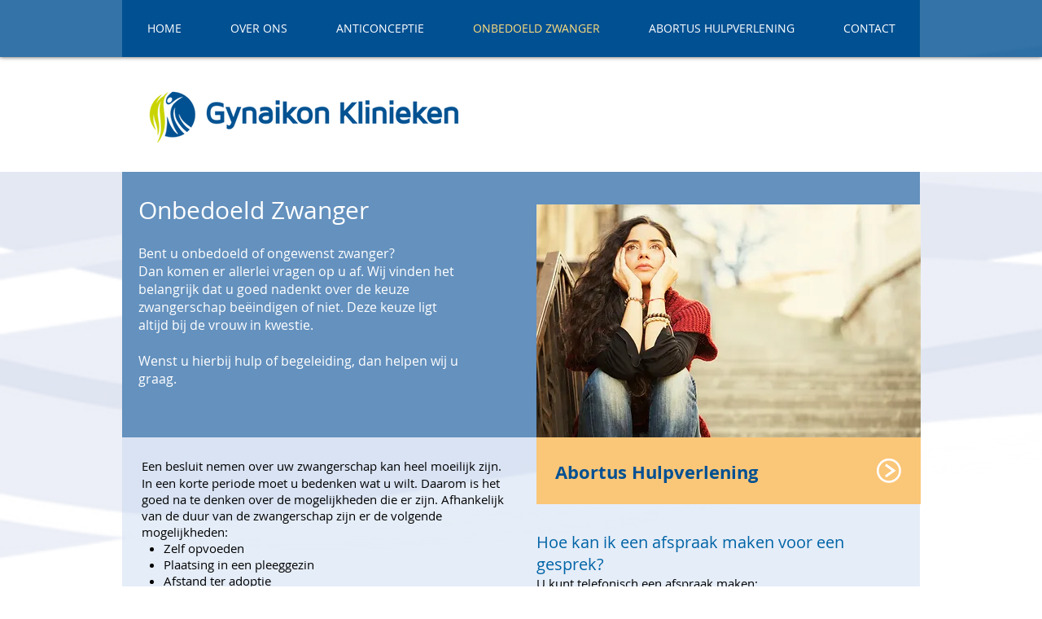

--- FILE ---
content_type: text/html; charset=UTF-8
request_url: https://www.gynaikonklinieken.nl/onbedoeld-zwanger
body_size: 105192
content:
<!DOCTYPE html>
<html lang="nl">
<head>
  
  <!-- SEO Tags -->
  <title>Onbedoeld zwanger wat nu? </title>
  <meta name="description" content="Onbedoeld zwanger wat nu? Gynaikon Klinieken biedt hulp bij ongewenste zwangerschappen. We bespreken de keuze opties of geschikte behandelmethode, Alternatief abortus morning after pil abortuspil abortuskliniek limburg zwangerschap beeindigen afbreken curretage roermond rotterdam"/>
  <link rel="canonical" href="https://www.gynaikonklinieken.nl/onbedoeld-zwanger"/>
  <meta property="og:title" content="Onbedoeld zwanger wat nu? "/>
  <meta property="og:description" content="Onbedoeld zwanger wat nu? Gynaikon Klinieken biedt hulp bij ongewenste zwangerschappen. We bespreken de keuze opties of geschikte behandelmethode, Alternatief abortus morning after pil abortuspil abortuskliniek limburg zwangerschap beeindigen afbreken curretage roermond rotterdam"/>
  <meta property="og:image" content="https://static.wixstatic.com/media/cf1f3e_83d3673cbcd04347b1284ac283ccebaa%7Emv2_d_2048_1370_s_2.jpg/v1/fit/w_2500,h_1330,al_c/cf1f3e_83d3673cbcd04347b1284ac283ccebaa%7Emv2_d_2048_1370_s_2.jpg"/>
  <meta property="og:image:width" content="2500"/>
  <meta property="og:image:height" content="1330"/>
  <meta property="og:url" content="https://www.gynaikonklinieken.nl/onbedoeld-zwanger"/>
  <meta property="og:site_name" content="Gynaikon Klinieken"/>
  <meta property="og:type" content="website"/>
  <meta name="fb_admins_meta_tag" content="gynaikonklinieken"/>
  <meta name="google-site-verification" content="rvQx_LYpjBohtR5dHu99_RcUJG2ykbaS3tFcKRQL_cM"/>
  <meta property="fb:admins" content="gynaikonklinieken"/>
  <meta name="twitter:card" content="summary_large_image"/>
  <meta name="twitter:title" content="Onbedoeld zwanger wat nu? "/>
  <meta name="twitter:description" content="Onbedoeld zwanger wat nu? Gynaikon Klinieken biedt hulp bij ongewenste zwangerschappen. We bespreken de keuze opties of geschikte behandelmethode, Alternatief abortus morning after pil abortuspil abortuskliniek limburg zwangerschap beeindigen afbreken curretage roermond rotterdam"/>
  <meta name="twitter:image" content="https://static.wixstatic.com/media/cf1f3e_83d3673cbcd04347b1284ac283ccebaa%7Emv2_d_2048_1370_s_2.jpg/v1/fit/w_2500,h_1330,al_c/cf1f3e_83d3673cbcd04347b1284ac283ccebaa%7Emv2_d_2048_1370_s_2.jpg"/>

  
  <meta charset='utf-8'>
  <meta name="viewport" content="width=device-width, initial-scale=1" id="wixDesktopViewport" />
  <meta http-equiv="X-UA-Compatible" content="IE=edge">
  <meta name="generator" content="Wix.com Website Builder"/>

  <link rel="icon" sizes="192x192" href="https://static.wixstatic.com/media/cf1f3e_f1efd9074fc44cad888d78dc9e5fc301%7Emv2.png/v1/fill/w_192%2Ch_192%2Clg_1%2Cusm_0.66_1.00_0.01/cf1f3e_f1efd9074fc44cad888d78dc9e5fc301%7Emv2.png" type="image/png"/>
  <link rel="shortcut icon" href="https://static.wixstatic.com/media/cf1f3e_f1efd9074fc44cad888d78dc9e5fc301%7Emv2.png/v1/fill/w_192%2Ch_192%2Clg_1%2Cusm_0.66_1.00_0.01/cf1f3e_f1efd9074fc44cad888d78dc9e5fc301%7Emv2.png" type="image/png"/>
  <link rel="apple-touch-icon" href="https://static.wixstatic.com/media/cf1f3e_f1efd9074fc44cad888d78dc9e5fc301%7Emv2.png/v1/fill/w_180%2Ch_180%2Clg_1%2Cusm_0.66_1.00_0.01/cf1f3e_f1efd9074fc44cad888d78dc9e5fc301%7Emv2.png" type="image/png"/>

  <!-- Safari Pinned Tab Icon -->
  <!-- <link rel="mask-icon" href="https://static.wixstatic.com/media/cf1f3e_f1efd9074fc44cad888d78dc9e5fc301%7Emv2.png/v1/fill/w_192%2Ch_192%2Clg_1%2Cusm_0.66_1.00_0.01/cf1f3e_f1efd9074fc44cad888d78dc9e5fc301%7Emv2.png"> -->

  <!-- Original trials -->
  


  <!-- Segmenter Polyfill -->
  <script>
    if (!window.Intl || !window.Intl.Segmenter) {
      (function() {
        var script = document.createElement('script');
        script.src = 'https://static.parastorage.com/unpkg/@formatjs/intl-segmenter@11.7.10/polyfill.iife.js';
        document.head.appendChild(script);
      })();
    }
  </script>

  <!-- Legacy Polyfills -->
  <script nomodule="" src="https://static.parastorage.com/unpkg/core-js-bundle@3.2.1/minified.js"></script>
  <script nomodule="" src="https://static.parastorage.com/unpkg/focus-within-polyfill@5.0.9/dist/focus-within-polyfill.js"></script>

  <!-- Performance API Polyfills -->
  <script>
  (function () {
    var noop = function noop() {};
    if ("performance" in window === false) {
      window.performance = {};
    }
    window.performance.mark = performance.mark || noop;
    window.performance.measure = performance.measure || noop;
    if ("now" in window.performance === false) {
      var nowOffset = Date.now();
      if (performance.timing && performance.timing.navigationStart) {
        nowOffset = performance.timing.navigationStart;
      }
      window.performance.now = function now() {
        return Date.now() - nowOffset;
      };
    }
  })();
  </script>

  <!-- Globals Definitions -->
  <script>
    (function () {
      var now = Date.now()
      window.initialTimestamps = {
        initialTimestamp: now,
        initialRequestTimestamp: Math.round(performance.timeOrigin ? performance.timeOrigin : now - performance.now())
      }

      window.thunderboltTag = "libs-releases-GA-local"
      window.thunderboltVersion = "1.16780.0"
    })();
  </script>

  <!-- Essential Viewer Model -->
  <script type="application/json" id="wix-essential-viewer-model">{"fleetConfig":{"fleetName":"thunderbolt-seo-isolated-renderer","type":"GA","code":0},"mode":{"qa":false,"enableTestApi":false,"debug":false,"ssrIndicator":false,"ssrOnly":false,"siteAssetsFallback":"enable","versionIndicator":false},"componentsLibrariesTopology":[{"artifactId":"editor-elements","namespace":"wixui","url":"https:\/\/static.parastorage.com\/services\/editor-elements\/1.14853.0"},{"artifactId":"editor-elements","namespace":"dsgnsys","url":"https:\/\/static.parastorage.com\/services\/editor-elements\/1.14853.0"}],"siteFeaturesConfigs":{"sessionManager":{"isRunningInDifferentSiteContext":false}},"language":{"userLanguage":"nl"},"siteAssets":{"clientTopology":{"mediaRootUrl":"https:\/\/static.wixstatic.com","staticMediaUrl":"https:\/\/static.wixstatic.com\/media","moduleRepoUrl":"https:\/\/static.parastorage.com\/unpkg","fileRepoUrl":"https:\/\/static.parastorage.com\/services","viewerAppsUrl":"https:\/\/viewer-apps.parastorage.com","viewerAssetsUrl":"https:\/\/viewer-assets.parastorage.com","siteAssetsUrl":"https:\/\/siteassets.parastorage.com","pageJsonServerUrls":["https:\/\/pages.parastorage.com","https:\/\/staticorigin.wixstatic.com","https:\/\/www.gynaikonklinieken.nl","https:\/\/fallback.wix.com\/wix-html-editor-pages-webapp\/page"],"pathOfTBModulesInFileRepoForFallback":"wix-thunderbolt\/dist\/"}},"siteFeatures":["accessibility","appMonitoring","assetsLoader","businessLogger","captcha","clickHandlerRegistrar","codeEmbed","commonConfig","componentsLoader","componentsRegistry","consentPolicy","cyclicTabbing","domSelectors","environmentWixCodeSdk","environment","lightbox","locationWixCodeSdk","mpaNavigation","navigationManager","navigationPhases","ooi","pages","panorama","passwordProtectedPage","protectedPages","renderer","reporter","routerFetch","router","scrollRestoration","seoWixCodeSdk","seo","sessionManager","siteMembersWixCodeSdk","siteMembers","siteScrollBlocker","siteWixCodeSdk","speculationRules","ssrCache","stores","structureApi","thunderboltInitializer","tpaCommons","translations","usedPlatformApis","warmupData","windowMessageRegistrar","windowWixCodeSdk","wixCustomElementComponent","wixEmbedsApi","componentsReact","platform"],"site":{"externalBaseUrl":"https:\/\/www.gynaikonklinieken.nl","isSEO":true},"media":{"staticMediaUrl":"https:\/\/static.wixstatic.com\/media","mediaRootUrl":"https:\/\/static.wixstatic.com\/","staticVideoUrl":"https:\/\/video.wixstatic.com\/"},"requestUrl":"https:\/\/www.gynaikonklinieken.nl\/onbedoeld-zwanger","rollout":{"siteAssetsVersionsRollout":false,"isDACRollout":0,"isTBRollout":false},"commonConfig":{"brand":"wix","host":"VIEWER","bsi":"","consentPolicy":{},"consentPolicyHeader":{},"siteRevision":"965","renderingFlow":"NONE","language":"nl","locale":"nl-nl"},"interactionSampleRatio":0.01,"dynamicModelUrl":"https:\/\/www.gynaikonklinieken.nl\/_api\/v2\/dynamicmodel","accessTokensUrl":"https:\/\/www.gynaikonklinieken.nl\/_api\/v1\/access-tokens","isExcludedFromSecurityExperiments":false,"experiments":{"specs.thunderbolt.hardenFetchAndXHR":true,"specs.thunderbolt.securityExperiments":true}}</script>
  <script>window.viewerModel = JSON.parse(document.getElementById('wix-essential-viewer-model').textContent)</script>

  <script>
    window.commonConfig = viewerModel.commonConfig
  </script>

  
  <!-- BEGIN handleAccessTokens bundle -->

  <script data-url="https://static.parastorage.com/services/wix-thunderbolt/dist/handleAccessTokens.inline.4f2f9a53.bundle.min.js">(()=>{"use strict";function e(e){let{context:o,property:r,value:n,enumerable:i=!0}=e,c=e.get,l=e.set;if(!r||void 0===n&&!c&&!l)return new Error("property and value are required");let a=o||globalThis,s=a?.[r],u={};if(void 0!==n)u.value=n;else{if(c){let e=t(c);e&&(u.get=e)}if(l){let e=t(l);e&&(u.set=e)}}let p={...u,enumerable:i||!1,configurable:!1};void 0!==n&&(p.writable=!1);try{Object.defineProperty(a,r,p)}catch(e){return e instanceof TypeError?s:e}return s}function t(e,t){return"function"==typeof e?e:!0===e?.async&&"function"==typeof e.func?t?async function(t){return e.func(t)}:async function(){return e.func()}:"function"==typeof e?.func?e.func:void 0}try{e({property:"strictDefine",value:e})}catch{}try{e({property:"defineStrictObject",value:r})}catch{}try{e({property:"defineStrictMethod",value:n})}catch{}var o=["toString","toLocaleString","valueOf","constructor","prototype"];function r(t){let{context:n,property:c,propertiesToExclude:l=[],skipPrototype:a=!1,hardenPrototypePropertiesToExclude:s=[]}=t;if(!c)return new Error("property is required");let u=(n||globalThis)[c],p={},f=i(n,c);u&&("object"==typeof u||"function"==typeof u)&&Reflect.ownKeys(u).forEach(t=>{if(!l.includes(t)&&!o.includes(t)){let o=i(u,t);if(o&&(o.writable||o.configurable)){let{value:r,get:n,set:i,enumerable:c=!1}=o,l={};void 0!==r?l.value=r:n?l.get=n:i&&(l.set=i);try{let o=e({context:u,property:t,...l,enumerable:c});p[t]=o}catch(e){if(!(e instanceof TypeError))throw e;try{p[t]=o.value||o.get||o.set}catch{}}}}});let d={originalObject:u,originalProperties:p};if(!a&&void 0!==u?.prototype){let e=r({context:u,property:"prototype",propertiesToExclude:s,skipPrototype:!0});e instanceof Error||(d.originalPrototype=e?.originalObject,d.originalPrototypeProperties=e?.originalProperties)}return e({context:n,property:c,value:u,enumerable:f?.enumerable}),d}function n(t,o){let r=(o||globalThis)[t],n=i(o||globalThis,t);return r&&n&&(n.writable||n.configurable)?(Object.freeze(r),e({context:globalThis,property:t,value:r})):r}function i(e,t){if(e&&t)try{return Reflect.getOwnPropertyDescriptor(e,t)}catch{return}}function c(e){if("string"!=typeof e)return e;try{return decodeURIComponent(e).toLowerCase().trim()}catch{return e.toLowerCase().trim()}}function l(e,t){let o="";if("string"==typeof e)o=e.split("=")[0]?.trim()||"";else{if(!e||"string"!=typeof e.name)return!1;o=e.name}return t.has(c(o)||"")}function a(e,t){let o;return o="string"==typeof e?e.split(";").map(e=>e.trim()).filter(e=>e.length>0):e||[],o.filter(e=>!l(e,t))}var s=null;function u(){return null===s&&(s=typeof Document>"u"?void 0:Object.getOwnPropertyDescriptor(Document.prototype,"cookie")),s}function p(t,o){if(!globalThis?.cookieStore)return;let r=globalThis.cookieStore.get.bind(globalThis.cookieStore),n=globalThis.cookieStore.getAll.bind(globalThis.cookieStore),i=globalThis.cookieStore.set.bind(globalThis.cookieStore),c=globalThis.cookieStore.delete.bind(globalThis.cookieStore);return e({context:globalThis.CookieStore.prototype,property:"get",value:async function(e){return l(("string"==typeof e?e:e.name)||"",t)?null:r.call(this,e)},enumerable:!0}),e({context:globalThis.CookieStore.prototype,property:"getAll",value:async function(){return a(await n.apply(this,Array.from(arguments)),t)},enumerable:!0}),e({context:globalThis.CookieStore.prototype,property:"set",value:async function(){let e=Array.from(arguments);if(!l(1===e.length?e[0].name:e[0],t))return i.apply(this,e);o&&console.warn(o)},enumerable:!0}),e({context:globalThis.CookieStore.prototype,property:"delete",value:async function(){let e=Array.from(arguments);if(!l(1===e.length?e[0].name:e[0],t))return c.apply(this,e)},enumerable:!0}),e({context:globalThis.cookieStore,property:"prototype",value:globalThis.CookieStore.prototype,enumerable:!1}),e({context:globalThis,property:"cookieStore",value:globalThis.cookieStore,enumerable:!0}),{get:r,getAll:n,set:i,delete:c}}var f=["TextEncoder","TextDecoder","XMLHttpRequestEventTarget","EventTarget","URL","JSON","Reflect","Object","Array","Map","Set","WeakMap","WeakSet","Promise","Symbol","Error"],d=["addEventListener","removeEventListener","dispatchEvent","encodeURI","encodeURIComponent","decodeURI","decodeURIComponent"];const y=(e,t)=>{try{const o=t?t.get.call(document):document.cookie;return o.split(";").map(e=>e.trim()).filter(t=>t?.startsWith(e))[0]?.split("=")[1]}catch(e){return""}},g=(e="",t="",o="/")=>`${e}=; ${t?`domain=${t};`:""} max-age=0; path=${o}; expires=Thu, 01 Jan 1970 00:00:01 GMT`;function m(){(function(){if("undefined"!=typeof window){const e=performance.getEntriesByType("navigation")[0];return"back_forward"===(e?.type||"")}return!1})()&&function(){const{counter:e}=function(){const e=b("getItem");if(e){const[t,o]=e.split("-"),r=o?parseInt(o,10):0;if(r>=3){const e=t?Number(t):0;if(Date.now()-e>6e4)return{counter:0}}return{counter:r}}return{counter:0}}();e<3?(!function(e=1){b("setItem",`${Date.now()}-${e}`)}(e+1),window.location.reload()):console.error("ATS: Max reload attempts reached")}()}function b(e,t){try{return sessionStorage[e]("reload",t||"")}catch(e){console.error("ATS: Error calling sessionStorage:",e)}}const h="client-session-bind",v="sec-fetch-unsupported",{experiments:w}=window.viewerModel,T=[h,"client-binding",v,"svSession","smSession","server-session-bind","wixSession2","wixSession3"].map(e=>e.toLowerCase()),{cookie:S}=function(t,o){let r=new Set(t);return e({context:document,property:"cookie",set:{func:e=>function(e,t,o,r){let n=u(),i=c(t.split(";")[0]||"")||"";[...o].every(e=>!i.startsWith(e.toLowerCase()))&&n?.set?n.set.call(e,t):r&&console.warn(r)}(document,e,r,o)},get:{func:()=>function(e,t){let o=u();if(!o?.get)throw new Error("Cookie descriptor or getter not available");return a(o.get.call(e),t).join("; ")}(document,r)},enumerable:!0}),{cookieStore:p(r,o),cookie:u()}}(T),k="tbReady",x="security_overrideGlobals",{experiments:E,siteFeaturesConfigs:C,accessTokensUrl:P}=window.viewerModel,R=P,M={},O=(()=>{const e=y(h,S);if(w["specs.thunderbolt.browserCacheReload"]){y(v,S)||e?b("removeItem"):m()}return(()=>{const e=g(h),t=g(h,location.hostname);S.set.call(document,e),S.set.call(document,t)})(),e})();O&&(M["client-binding"]=O);const D=fetch;addEventListener(k,function e(t){const{logger:o}=t.detail;try{window.tb.init({fetch:D,fetchHeaders:M})}catch(e){const t=new Error("TB003");o.meter(`${x}_${t.message}`,{paramsOverrides:{errorType:x,eventString:t.message}}),window?.viewerModel?.mode.debug&&console.error(e)}finally{removeEventListener(k,e)}}),E["specs.thunderbolt.hardenFetchAndXHR"]||(window.fetchDynamicModel=()=>C.sessionManager.isRunningInDifferentSiteContext?Promise.resolve({}):fetch(R,{credentials:"same-origin",headers:M}).then(function(e){if(!e.ok)throw new Error(`[${e.status}]${e.statusText}`);return e.json()}),window.dynamicModelPromise=window.fetchDynamicModel())})();
//# sourceMappingURL=https://static.parastorage.com/services/wix-thunderbolt/dist/handleAccessTokens.inline.4f2f9a53.bundle.min.js.map</script>

<!-- END handleAccessTokens bundle -->

<!-- BEGIN overrideGlobals bundle -->

<script data-url="https://static.parastorage.com/services/wix-thunderbolt/dist/overrideGlobals.inline.ec13bfcf.bundle.min.js">(()=>{"use strict";function e(e){let{context:r,property:o,value:n,enumerable:i=!0}=e,c=e.get,a=e.set;if(!o||void 0===n&&!c&&!a)return new Error("property and value are required");let l=r||globalThis,u=l?.[o],s={};if(void 0!==n)s.value=n;else{if(c){let e=t(c);e&&(s.get=e)}if(a){let e=t(a);e&&(s.set=e)}}let p={...s,enumerable:i||!1,configurable:!1};void 0!==n&&(p.writable=!1);try{Object.defineProperty(l,o,p)}catch(e){return e instanceof TypeError?u:e}return u}function t(e,t){return"function"==typeof e?e:!0===e?.async&&"function"==typeof e.func?t?async function(t){return e.func(t)}:async function(){return e.func()}:"function"==typeof e?.func?e.func:void 0}try{e({property:"strictDefine",value:e})}catch{}try{e({property:"defineStrictObject",value:o})}catch{}try{e({property:"defineStrictMethod",value:n})}catch{}var r=["toString","toLocaleString","valueOf","constructor","prototype"];function o(t){let{context:n,property:c,propertiesToExclude:a=[],skipPrototype:l=!1,hardenPrototypePropertiesToExclude:u=[]}=t;if(!c)return new Error("property is required");let s=(n||globalThis)[c],p={},f=i(n,c);s&&("object"==typeof s||"function"==typeof s)&&Reflect.ownKeys(s).forEach(t=>{if(!a.includes(t)&&!r.includes(t)){let r=i(s,t);if(r&&(r.writable||r.configurable)){let{value:o,get:n,set:i,enumerable:c=!1}=r,a={};void 0!==o?a.value=o:n?a.get=n:i&&(a.set=i);try{let r=e({context:s,property:t,...a,enumerable:c});p[t]=r}catch(e){if(!(e instanceof TypeError))throw e;try{p[t]=r.value||r.get||r.set}catch{}}}}});let d={originalObject:s,originalProperties:p};if(!l&&void 0!==s?.prototype){let e=o({context:s,property:"prototype",propertiesToExclude:u,skipPrototype:!0});e instanceof Error||(d.originalPrototype=e?.originalObject,d.originalPrototypeProperties=e?.originalProperties)}return e({context:n,property:c,value:s,enumerable:f?.enumerable}),d}function n(t,r){let o=(r||globalThis)[t],n=i(r||globalThis,t);return o&&n&&(n.writable||n.configurable)?(Object.freeze(o),e({context:globalThis,property:t,value:o})):o}function i(e,t){if(e&&t)try{return Reflect.getOwnPropertyDescriptor(e,t)}catch{return}}function c(e){if("string"!=typeof e)return e;try{return decodeURIComponent(e).toLowerCase().trim()}catch{return e.toLowerCase().trim()}}function a(e,t){return e instanceof Headers?e.forEach((r,o)=>{l(o,t)||e.delete(o)}):Object.keys(e).forEach(r=>{l(r,t)||delete e[r]}),e}function l(e,t){return!t.has(c(e)||"")}function u(e,t){let r=!0,o=function(e){let t,r;if(globalThis.Request&&e instanceof Request)t=e.url;else{if("function"!=typeof e?.toString)throw new Error("Unsupported type for url");t=e.toString()}try{return new URL(t).pathname}catch{return r=t.replace(/#.+/gi,"").split("?").shift(),r.startsWith("/")?r:`/${r}`}}(e),n=c(o);return n&&t.some(e=>n.includes(e))&&(r=!1),r}function s(t,r,o){let n=fetch,i=XMLHttpRequest,c=new Set(r);function s(){let e=new i,r=e.open,n=e.setRequestHeader;return e.open=function(){let n=Array.from(arguments),i=n[1];if(n.length<2||u(i,t))return r.apply(e,n);throw new Error(o||`Request not allowed for path ${i}`)},e.setRequestHeader=function(t,r){l(decodeURIComponent(t),c)&&n.call(e,t,r)},e}return e({property:"fetch",value:function(){let e=function(e,t){return globalThis.Request&&e[0]instanceof Request&&e[0]?.headers?a(e[0].headers,t):e[1]?.headers&&a(e[1].headers,t),e}(arguments,c);return u(arguments[0],t)?n.apply(globalThis,Array.from(e)):new Promise((e,t)=>{t(new Error(o||`Request not allowed for path ${arguments[0]}`))})},enumerable:!0}),e({property:"XMLHttpRequest",value:s,enumerable:!0}),Object.keys(i).forEach(e=>{s[e]=i[e]}),{fetch:n,XMLHttpRequest:i}}var p=["TextEncoder","TextDecoder","XMLHttpRequestEventTarget","EventTarget","URL","JSON","Reflect","Object","Array","Map","Set","WeakMap","WeakSet","Promise","Symbol","Error"],f=["addEventListener","removeEventListener","dispatchEvent","encodeURI","encodeURIComponent","decodeURI","decodeURIComponent"];const d=function(){let t=globalThis.open,r=document.open;function o(e,r,o){let n="string"!=typeof e,i=t.call(window,e,r,o);return n||e&&function(e){return e.startsWith("//")&&/(?:[a-z0-9](?:[a-z0-9-]{0,61}[a-z0-9])?\.)+[a-z0-9][a-z0-9-]{0,61}[a-z0-9]/g.test(`${location.protocol}:${e}`)&&(e=`${location.protocol}${e}`),!e.startsWith("http")||new URL(e).hostname===location.hostname}(e)?{}:i}return e({property:"open",value:o,context:globalThis,enumerable:!0}),e({property:"open",value:function(e,t,n){return e?o(e,t,n):r.call(document,e||"",t||"",n||"")},context:document,enumerable:!0}),{open:t,documentOpen:r}},y=function(){let t=document.createElement,r=Element.prototype.setAttribute,o=Element.prototype.setAttributeNS;return e({property:"createElement",context:document,value:function(n,i){let a=t.call(document,n,i);if("iframe"===c(n)){e({property:"srcdoc",context:a,get:()=>"",set:()=>{console.warn("`srcdoc` is not allowed in iframe elements.")}});let t=function(e,t){"srcdoc"!==e.toLowerCase()?r.call(a,e,t):console.warn("`srcdoc` attribute is not allowed to be set.")},n=function(e,t,r){"srcdoc"!==t.toLowerCase()?o.call(a,e,t,r):console.warn("`srcdoc` attribute is not allowed to be set.")};a.setAttribute=t,a.setAttributeNS=n}return a},enumerable:!0}),{createElement:t,setAttribute:r,setAttributeNS:o}},m=["client-binding"],b=["/_api/v1/access-tokens","/_api/v2/dynamicmodel","/_api/one-app-session-web/v3/businesses"],h=function(){let t=setTimeout,r=setInterval;return o("setTimeout",0,globalThis),o("setInterval",0,globalThis),{setTimeout:t,setInterval:r};function o(t,r,o){let n=o||globalThis,i=n[t];if(!i||"function"!=typeof i)throw new Error(`Function ${t} not found or is not a function`);e({property:t,value:function(){let e=Array.from(arguments);if("string"!=typeof e[r])return i.apply(n,e);console.warn(`Calling ${t} with a String Argument at index ${r} is not allowed`)},context:o,enumerable:!0})}},v=function(){if(navigator&&"serviceWorker"in navigator){let t=navigator.serviceWorker.register;return e({context:navigator.serviceWorker,property:"register",value:function(){console.log("Service worker registration is not allowed")},enumerable:!0}),{register:t}}return{}};performance.mark("overrideGlobals started");const{isExcludedFromSecurityExperiments:g,experiments:w}=window.viewerModel,E=!g&&w["specs.thunderbolt.securityExperiments"];try{d(),E&&y(),w["specs.thunderbolt.hardenFetchAndXHR"]&&E&&s(b,m),v(),(e=>{let t=[],r=[];r=r.concat(["TextEncoder","TextDecoder"]),e&&(r=r.concat(["XMLHttpRequestEventTarget","EventTarget"])),r=r.concat(["URL","JSON"]),e&&(t=t.concat(["addEventListener","removeEventListener"])),t=t.concat(["encodeURI","encodeURIComponent","decodeURI","decodeURIComponent"]),r=r.concat(["String","Number"]),e&&r.push("Object"),r=r.concat(["Reflect"]),t.forEach(e=>{n(e),["addEventListener","removeEventListener"].includes(e)&&n(e,document)}),r.forEach(e=>{o({property:e})})})(E),E&&h()}catch(e){window?.viewerModel?.mode.debug&&console.error(e);const t=new Error("TB006");window.fedops?.reportError(t,"security_overrideGlobals"),window.Sentry?window.Sentry.captureException(t):globalThis.defineStrictProperty("sentryBuffer",[t],window,!1)}performance.mark("overrideGlobals ended")})();
//# sourceMappingURL=https://static.parastorage.com/services/wix-thunderbolt/dist/overrideGlobals.inline.ec13bfcf.bundle.min.js.map</script>

<!-- END overrideGlobals bundle -->


  
  <script>
    window.commonConfig = viewerModel.commonConfig

	
  </script>

  <!-- Initial CSS -->
  <style data-url="https://static.parastorage.com/services/wix-thunderbolt/dist/main.347af09f.min.css">@keyframes slide-horizontal-new{0%{transform:translateX(100%)}}@keyframes slide-horizontal-old{80%{opacity:1}to{opacity:0;transform:translateX(-100%)}}@keyframes slide-vertical-new{0%{transform:translateY(-100%)}}@keyframes slide-vertical-old{80%{opacity:1}to{opacity:0;transform:translateY(100%)}}@keyframes out-in-new{0%{opacity:0}}@keyframes out-in-old{to{opacity:0}}:root:active-view-transition{view-transition-name:none}::view-transition{pointer-events:none}:root:active-view-transition::view-transition-new(page-group),:root:active-view-transition::view-transition-old(page-group){animation-duration:.6s;cursor:wait;pointer-events:all}:root:active-view-transition-type(SlideHorizontal)::view-transition-old(page-group){animation:slide-horizontal-old .6s cubic-bezier(.83,0,.17,1) forwards;mix-blend-mode:normal}:root:active-view-transition-type(SlideHorizontal)::view-transition-new(page-group){animation:slide-horizontal-new .6s cubic-bezier(.83,0,.17,1) backwards;mix-blend-mode:normal}:root:active-view-transition-type(SlideVertical)::view-transition-old(page-group){animation:slide-vertical-old .6s cubic-bezier(.83,0,.17,1) forwards;mix-blend-mode:normal}:root:active-view-transition-type(SlideVertical)::view-transition-new(page-group){animation:slide-vertical-new .6s cubic-bezier(.83,0,.17,1) backwards;mix-blend-mode:normal}:root:active-view-transition-type(OutIn)::view-transition-old(page-group){animation:out-in-old .35s cubic-bezier(.22,1,.36,1) forwards}:root:active-view-transition-type(OutIn)::view-transition-new(page-group){animation:out-in-new .35s cubic-bezier(.64,0,.78,0) .35s backwards}@media(prefers-reduced-motion:reduce){::view-transition-group(*),::view-transition-new(*),::view-transition-old(*){animation:none!important}}body,html{background:transparent;border:0;margin:0;outline:0;padding:0;vertical-align:baseline}body{--scrollbar-width:0px;font-family:Arial,Helvetica,sans-serif;font-size:10px}body,html{height:100%}body{overflow-x:auto;overflow-y:scroll}body:not(.responsive) #site-root{min-width:var(--site-width);width:100%}body:not([data-js-loaded]) [data-hide-prejs]{visibility:hidden}interact-element{display:contents}#SITE_CONTAINER{position:relative}:root{--one-unit:1vw;--section-max-width:9999px;--spx-stopper-max:9999px;--spx-stopper-min:0px;--browser-zoom:1}@supports(-webkit-appearance:none) and (stroke-color:transparent){:root{--safari-sticky-fix:opacity;--experimental-safari-sticky-fix:translateZ(0)}}@supports(container-type:inline-size){:root{--one-unit:1cqw}}[id^=oldHoverBox-]{mix-blend-mode:plus-lighter;transition:opacity .5s ease,visibility .5s ease}[data-mesh-id$=inlineContent-gridContainer]:has(>[id^=oldHoverBox-]){isolation:isolate}</style>
<style data-url="https://static.parastorage.com/services/wix-thunderbolt/dist/main.renderer.9cb0985f.min.css">a,abbr,acronym,address,applet,b,big,blockquote,button,caption,center,cite,code,dd,del,dfn,div,dl,dt,em,fieldset,font,footer,form,h1,h2,h3,h4,h5,h6,header,i,iframe,img,ins,kbd,label,legend,li,nav,object,ol,p,pre,q,s,samp,section,small,span,strike,strong,sub,sup,table,tbody,td,tfoot,th,thead,title,tr,tt,u,ul,var{background:transparent;border:0;margin:0;outline:0;padding:0;vertical-align:baseline}input,select,textarea{box-sizing:border-box;font-family:Helvetica,Arial,sans-serif}ol,ul{list-style:none}blockquote,q{quotes:none}ins{text-decoration:none}del{text-decoration:line-through}table{border-collapse:collapse;border-spacing:0}a{cursor:pointer;text-decoration:none}.testStyles{overflow-y:hidden}.reset-button{-webkit-appearance:none;background:none;border:0;color:inherit;font:inherit;line-height:normal;outline:0;overflow:visible;padding:0;-webkit-user-select:none;-moz-user-select:none;-ms-user-select:none}:focus{outline:none}body.device-mobile-optimized:not(.disable-site-overflow){overflow-x:hidden;overflow-y:scroll}body.device-mobile-optimized:not(.responsive) #SITE_CONTAINER{margin-left:auto;margin-right:auto;overflow-x:visible;position:relative;width:320px}body.device-mobile-optimized:not(.responsive):not(.blockSiteScrolling) #SITE_CONTAINER{margin-top:0}body.device-mobile-optimized>*{max-width:100%!important}body.device-mobile-optimized #site-root{overflow-x:hidden;overflow-y:hidden}@supports(overflow:clip){body.device-mobile-optimized #site-root{overflow-x:clip;overflow-y:clip}}body.device-mobile-non-optimized #SITE_CONTAINER #site-root{overflow-x:clip;overflow-y:clip}body.device-mobile-non-optimized.fullScreenMode{background-color:#5f6360}body.device-mobile-non-optimized.fullScreenMode #MOBILE_ACTIONS_MENU,body.device-mobile-non-optimized.fullScreenMode #SITE_BACKGROUND,body.device-mobile-non-optimized.fullScreenMode #site-root,body.fullScreenMode #WIX_ADS{visibility:hidden}body.fullScreenMode{overflow-x:hidden!important;overflow-y:hidden!important}body.fullScreenMode.device-mobile-optimized #TINY_MENU{opacity:0;pointer-events:none}body.fullScreenMode-scrollable.device-mobile-optimized{overflow-x:hidden!important;overflow-y:auto!important}body.fullScreenMode-scrollable.device-mobile-optimized #masterPage,body.fullScreenMode-scrollable.device-mobile-optimized #site-root{overflow-x:hidden!important;overflow-y:hidden!important}body.fullScreenMode-scrollable.device-mobile-optimized #SITE_BACKGROUND,body.fullScreenMode-scrollable.device-mobile-optimized #masterPage{height:auto!important}body.fullScreenMode-scrollable.device-mobile-optimized #masterPage.mesh-layout{height:0!important}body.blockSiteScrolling,body.siteScrollingBlocked{position:fixed;width:100%}body.blockSiteScrolling #SITE_CONTAINER{margin-top:calc(var(--blocked-site-scroll-margin-top)*-1)}#site-root{margin:0 auto;min-height:100%;position:relative;top:var(--wix-ads-height)}#site-root img:not([src]){visibility:hidden}#site-root svg img:not([src]){visibility:visible}.auto-generated-link{color:inherit}#SCROLL_TO_BOTTOM,#SCROLL_TO_TOP{height:0}.has-click-trigger{cursor:pointer}.fullScreenOverlay{bottom:0;display:flex;justify-content:center;left:0;overflow-y:hidden;position:fixed;right:0;top:-60px;z-index:1005}.fullScreenOverlay>.fullScreenOverlayContent{bottom:0;left:0;margin:0 auto;overflow:hidden;position:absolute;right:0;top:60px;transform:translateZ(0)}[data-mesh-id$=centeredContent],[data-mesh-id$=form],[data-mesh-id$=inlineContent]{pointer-events:none;position:relative}[data-mesh-id$=-gridWrapper],[data-mesh-id$=-rotated-wrapper]{pointer-events:none}[data-mesh-id$=-gridContainer]>*,[data-mesh-id$=-rotated-wrapper]>*,[data-mesh-id$=inlineContent]>:not([data-mesh-id$=-gridContainer]){pointer-events:auto}.device-mobile-optimized #masterPage.mesh-layout #SOSP_CONTAINER_CUSTOM_ID{grid-area:2/1/3/2;-ms-grid-row:2;position:relative}#masterPage.mesh-layout{-ms-grid-rows:max-content max-content min-content max-content;-ms-grid-columns:100%;align-items:start;display:-ms-grid;display:grid;grid-template-columns:100%;grid-template-rows:max-content max-content min-content max-content;justify-content:stretch}#masterPage.mesh-layout #PAGES_CONTAINER,#masterPage.mesh-layout #SITE_FOOTER-placeholder,#masterPage.mesh-layout #SITE_FOOTER_WRAPPER,#masterPage.mesh-layout #SITE_HEADER-placeholder,#masterPage.mesh-layout #SITE_HEADER_WRAPPER,#masterPage.mesh-layout #SOSP_CONTAINER_CUSTOM_ID[data-state~=mobileView],#masterPage.mesh-layout #soapAfterPagesContainer,#masterPage.mesh-layout #soapBeforePagesContainer{-ms-grid-row-align:start;-ms-grid-column-align:start;-ms-grid-column:1}#masterPage.mesh-layout #SITE_HEADER-placeholder,#masterPage.mesh-layout #SITE_HEADER_WRAPPER{grid-area:1/1/2/2;-ms-grid-row:1}#masterPage.mesh-layout #PAGES_CONTAINER,#masterPage.mesh-layout #soapAfterPagesContainer,#masterPage.mesh-layout #soapBeforePagesContainer{grid-area:3/1/4/2;-ms-grid-row:3}#masterPage.mesh-layout #soapAfterPagesContainer,#masterPage.mesh-layout #soapBeforePagesContainer{width:100%}#masterPage.mesh-layout #PAGES_CONTAINER{align-self:stretch}#masterPage.mesh-layout main#PAGES_CONTAINER{display:block}#masterPage.mesh-layout #SITE_FOOTER-placeholder,#masterPage.mesh-layout #SITE_FOOTER_WRAPPER{grid-area:4/1/5/2;-ms-grid-row:4}#masterPage.mesh-layout #SITE_PAGES,#masterPage.mesh-layout [data-mesh-id=PAGES_CONTAINERcenteredContent],#masterPage.mesh-layout [data-mesh-id=PAGES_CONTAINERinlineContent]{height:100%}#masterPage.mesh-layout.desktop>*{width:100%}#masterPage.mesh-layout #PAGES_CONTAINER,#masterPage.mesh-layout #SITE_FOOTER,#masterPage.mesh-layout #SITE_FOOTER_WRAPPER,#masterPage.mesh-layout #SITE_HEADER,#masterPage.mesh-layout #SITE_HEADER_WRAPPER,#masterPage.mesh-layout #SITE_PAGES,#masterPage.mesh-layout #masterPageinlineContent{position:relative}#masterPage.mesh-layout #SITE_HEADER{grid-area:1/1/2/2}#masterPage.mesh-layout #SITE_FOOTER{grid-area:4/1/5/2}#masterPage.mesh-layout.overflow-x-clip #SITE_FOOTER,#masterPage.mesh-layout.overflow-x-clip #SITE_HEADER{overflow-x:clip}[data-z-counter]{z-index:0}[data-z-counter="0"]{z-index:auto}.wixSiteProperties{-webkit-font-smoothing:antialiased;-moz-osx-font-smoothing:grayscale}:root{--wst-button-color-fill-primary:rgb(var(--color_48));--wst-button-color-border-primary:rgb(var(--color_49));--wst-button-color-text-primary:rgb(var(--color_50));--wst-button-color-fill-primary-hover:rgb(var(--color_51));--wst-button-color-border-primary-hover:rgb(var(--color_52));--wst-button-color-text-primary-hover:rgb(var(--color_53));--wst-button-color-fill-primary-disabled:rgb(var(--color_54));--wst-button-color-border-primary-disabled:rgb(var(--color_55));--wst-button-color-text-primary-disabled:rgb(var(--color_56));--wst-button-color-fill-secondary:rgb(var(--color_57));--wst-button-color-border-secondary:rgb(var(--color_58));--wst-button-color-text-secondary:rgb(var(--color_59));--wst-button-color-fill-secondary-hover:rgb(var(--color_60));--wst-button-color-border-secondary-hover:rgb(var(--color_61));--wst-button-color-text-secondary-hover:rgb(var(--color_62));--wst-button-color-fill-secondary-disabled:rgb(var(--color_63));--wst-button-color-border-secondary-disabled:rgb(var(--color_64));--wst-button-color-text-secondary-disabled:rgb(var(--color_65));--wst-color-fill-base-1:rgb(var(--color_36));--wst-color-fill-base-2:rgb(var(--color_37));--wst-color-fill-base-shade-1:rgb(var(--color_38));--wst-color-fill-base-shade-2:rgb(var(--color_39));--wst-color-fill-base-shade-3:rgb(var(--color_40));--wst-color-fill-accent-1:rgb(var(--color_41));--wst-color-fill-accent-2:rgb(var(--color_42));--wst-color-fill-accent-3:rgb(var(--color_43));--wst-color-fill-accent-4:rgb(var(--color_44));--wst-color-fill-background-primary:rgb(var(--color_11));--wst-color-fill-background-secondary:rgb(var(--color_12));--wst-color-text-primary:rgb(var(--color_15));--wst-color-text-secondary:rgb(var(--color_14));--wst-color-action:rgb(var(--color_18));--wst-color-disabled:rgb(var(--color_39));--wst-color-title:rgb(var(--color_45));--wst-color-subtitle:rgb(var(--color_46));--wst-color-line:rgb(var(--color_47));--wst-font-style-h2:var(--font_2);--wst-font-style-h3:var(--font_3);--wst-font-style-h4:var(--font_4);--wst-font-style-h5:var(--font_5);--wst-font-style-h6:var(--font_6);--wst-font-style-body-large:var(--font_7);--wst-font-style-body-medium:var(--font_8);--wst-font-style-body-small:var(--font_9);--wst-font-style-body-x-small:var(--font_10);--wst-color-custom-1:rgb(var(--color_13));--wst-color-custom-2:rgb(var(--color_16));--wst-color-custom-3:rgb(var(--color_17));--wst-color-custom-4:rgb(var(--color_19));--wst-color-custom-5:rgb(var(--color_20));--wst-color-custom-6:rgb(var(--color_21));--wst-color-custom-7:rgb(var(--color_22));--wst-color-custom-8:rgb(var(--color_23));--wst-color-custom-9:rgb(var(--color_24));--wst-color-custom-10:rgb(var(--color_25));--wst-color-custom-11:rgb(var(--color_26));--wst-color-custom-12:rgb(var(--color_27));--wst-color-custom-13:rgb(var(--color_28));--wst-color-custom-14:rgb(var(--color_29));--wst-color-custom-15:rgb(var(--color_30));--wst-color-custom-16:rgb(var(--color_31));--wst-color-custom-17:rgb(var(--color_32));--wst-color-custom-18:rgb(var(--color_33));--wst-color-custom-19:rgb(var(--color_34));--wst-color-custom-20:rgb(var(--color_35))}.wix-presets-wrapper{display:contents}</style>

  <meta name="format-detection" content="telephone=no">
  <meta name="skype_toolbar" content="skype_toolbar_parser_compatible">
  
  

  

  
      <!--pageHtmlEmbeds.head start-->
      <script type="wix/htmlEmbeds" id="pageHtmlEmbeds.head start"></script>
    
      <script src="https://wix.consentik.com/extensions/consentik.js?instanceId=cf5e3c6d-5250-4dbf-a2d8-8562ad98138b" id="cst-script-tag" async="true"></script>
    
      <script type="wix/htmlEmbeds" id="pageHtmlEmbeds.head end"></script>
      <!--pageHtmlEmbeds.head end-->
  

  <!-- head performance data start -->
  
  <!-- head performance data end -->
  

    


    
<style data-href="https://static.parastorage.com/services/editor-elements-library/dist/thunderbolt/rb_wixui.thunderbolt_bootstrap-responsive.5018a9e9.min.css">._pfxlW{clip-path:inset(50%);height:24px;position:absolute;width:24px}._pfxlW:active,._pfxlW:focus{clip-path:unset;right:0;top:50%;transform:translateY(-50%)}._pfxlW.RG3k61{transform:translateY(-50%) rotate(180deg)}.r4OX7l,.xTjc1A{box-sizing:border-box;height:100%;overflow:visible;position:relative;width:auto}.r4OX7l[data-state~=header] a,.r4OX7l[data-state~=header] div,[data-state~=header].xTjc1A a,[data-state~=header].xTjc1A div{cursor:default!important}.r4OX7l .UiHgGh,.xTjc1A .UiHgGh{display:inline-block;height:100%;width:100%}.xTjc1A{--display:inline-block;cursor:pointer;display:var(--display);font:var(--fnt,var(--font_1))}.xTjc1A .yRj2ms{padding:0 var(--pad,5px)}.xTjc1A .JS76Uv{color:rgb(var(--txt,var(--color_15,color_15)));display:inline-block;padding:0 10px;transition:var(--trans,color .4s ease 0s)}.xTjc1A[data-state~=drop]{display:block;width:100%}.xTjc1A[data-state~=drop] .JS76Uv{padding:0 .5em}.xTjc1A[data-state~=link]:hover .JS76Uv,.xTjc1A[data-state~=over] .JS76Uv{color:rgb(var(--txth,var(--color_14,color_14)));transition:var(--trans,color .4s ease 0s)}.xTjc1A[data-state~=selected] .JS76Uv{color:rgb(var(--txts,var(--color_14,color_14)));transition:var(--trans,color .4s ease 0s)}.NHM1d1{overflow-x:hidden}.NHM1d1 .R_TAzU{display:flex;flex-direction:column;height:100%;width:100%}.NHM1d1 .R_TAzU .aOF1ks{flex:1}.NHM1d1 .R_TAzU .y7qwii{height:calc(100% - (var(--menuTotalBordersY, 0px)));overflow:visible;white-space:nowrap;width:calc(100% - (var(--menuTotalBordersX, 0px)))}.NHM1d1 .R_TAzU .y7qwii .Tg1gOB,.NHM1d1 .R_TAzU .y7qwii .p90CkU{direction:var(--menu-direction);display:inline-block;text-align:var(--menu-align,var(--align))}.NHM1d1 .R_TAzU .y7qwii .mvZ3NH{display:block;width:100%}.NHM1d1 .h3jCPd{direction:var(--submenus-direction);display:block;opacity:1;text-align:var(--submenus-align,var(--align));z-index:99999}.NHM1d1 .h3jCPd .wkJ2fp{display:inherit;overflow:visible;visibility:inherit;white-space:nowrap;width:auto}.NHM1d1 .h3jCPd.DlGBN0{transition:visibility;transition-delay:.2s;visibility:visible}.NHM1d1 .h3jCPd .p90CkU{display:inline-block}.NHM1d1 .vh74Xw{display:none}.XwCBRN>nav{bottom:0;left:0;right:0;top:0}.XwCBRN .h3jCPd,.XwCBRN .y7qwii,.XwCBRN>nav{position:absolute}.XwCBRN .h3jCPd{margin-top:7px;visibility:hidden}.XwCBRN .h3jCPd[data-dropMode=dropUp]{margin-bottom:7px;margin-top:0}.XwCBRN .wkJ2fp{background-color:rgba(var(--bgDrop,var(--color_11,color_11)),var(--alpha-bgDrop,1));border-radius:var(--rd,0);box-shadow:var(--shd,0 1px 4px rgba(0,0,0,.6))}.P0dCOY .PJ4KCX{background-color:rgba(var(--bg,var(--color_11,color_11)),var(--alpha-bg,1));bottom:0;left:0;overflow:hidden;position:absolute;right:0;top:0}.xpmKd_{border-radius:var(--overflow-wrapper-border-radius)}</style>
<style data-href="https://static.parastorage.com/services/editor-elements-library/dist/thunderbolt/rb_wixui.thunderbolt_bootstrap-classic.72e6a2a3.min.css">.PlZyDq{touch-action:manipulation}.uDW_Qe{align-items:center;box-sizing:border-box;display:flex;justify-content:var(--label-align);min-width:100%;text-align:initial;width:-moz-max-content;width:max-content}.uDW_Qe:before{max-width:var(--margin-start,0)}.uDW_Qe:after,.uDW_Qe:before{align-self:stretch;content:"";flex-grow:1}.uDW_Qe:after{max-width:var(--margin-end,0)}.FubTgk{height:100%}.FubTgk .uDW_Qe{border-radius:var(--corvid-border-radius,var(--rd,0));bottom:0;box-shadow:var(--shd,0 1px 4px rgba(0,0,0,.6));left:0;position:absolute;right:0;top:0;transition:var(--trans1,border-color .4s ease 0s,background-color .4s ease 0s)}.FubTgk .uDW_Qe:link,.FubTgk .uDW_Qe:visited{border-color:transparent}.FubTgk .l7_2fn{color:var(--corvid-color,rgb(var(--txt,var(--color_15,color_15))));font:var(--fnt,var(--font_5));margin:0;position:relative;transition:var(--trans2,color .4s ease 0s);white-space:nowrap}.FubTgk[aria-disabled=false] .uDW_Qe{background-color:var(--corvid-background-color,rgba(var(--bg,var(--color_17,color_17)),var(--alpha-bg,1)));border:solid var(--corvid-border-color,rgba(var(--brd,var(--color_15,color_15)),var(--alpha-brd,1))) var(--corvid-border-width,var(--brw,0));cursor:pointer!important}:host(.device-mobile-optimized) .FubTgk[aria-disabled=false]:active .uDW_Qe,body.device-mobile-optimized .FubTgk[aria-disabled=false]:active .uDW_Qe{background-color:var(--corvid-hover-background-color,rgba(var(--bgh,var(--color_18,color_18)),var(--alpha-bgh,1)));border-color:var(--corvid-hover-border-color,rgba(var(--brdh,var(--color_15,color_15)),var(--alpha-brdh,1)))}:host(.device-mobile-optimized) .FubTgk[aria-disabled=false]:active .l7_2fn,body.device-mobile-optimized .FubTgk[aria-disabled=false]:active .l7_2fn{color:var(--corvid-hover-color,rgb(var(--txth,var(--color_15,color_15))))}:host(:not(.device-mobile-optimized)) .FubTgk[aria-disabled=false]:hover .uDW_Qe,body:not(.device-mobile-optimized) .FubTgk[aria-disabled=false]:hover .uDW_Qe{background-color:var(--corvid-hover-background-color,rgba(var(--bgh,var(--color_18,color_18)),var(--alpha-bgh,1)));border-color:var(--corvid-hover-border-color,rgba(var(--brdh,var(--color_15,color_15)),var(--alpha-brdh,1)))}:host(:not(.device-mobile-optimized)) .FubTgk[aria-disabled=false]:hover .l7_2fn,body:not(.device-mobile-optimized) .FubTgk[aria-disabled=false]:hover .l7_2fn{color:var(--corvid-hover-color,rgb(var(--txth,var(--color_15,color_15))))}.FubTgk[aria-disabled=true] .uDW_Qe{background-color:var(--corvid-disabled-background-color,rgba(var(--bgd,204,204,204),var(--alpha-bgd,1)));border-color:var(--corvid-disabled-border-color,rgba(var(--brdd,204,204,204),var(--alpha-brdd,1)));border-style:solid;border-width:var(--corvid-border-width,var(--brw,0))}.FubTgk[aria-disabled=true] .l7_2fn{color:var(--corvid-disabled-color,rgb(var(--txtd,255,255,255)))}.uUxqWY{align-items:center;box-sizing:border-box;display:flex;justify-content:var(--label-align);min-width:100%;text-align:initial;width:-moz-max-content;width:max-content}.uUxqWY:before{max-width:var(--margin-start,0)}.uUxqWY:after,.uUxqWY:before{align-self:stretch;content:"";flex-grow:1}.uUxqWY:after{max-width:var(--margin-end,0)}.Vq4wYb[aria-disabled=false] .uUxqWY{cursor:pointer}:host(.device-mobile-optimized) .Vq4wYb[aria-disabled=false]:active .wJVzSK,body.device-mobile-optimized .Vq4wYb[aria-disabled=false]:active .wJVzSK{color:var(--corvid-hover-color,rgb(var(--txth,var(--color_15,color_15))));transition:var(--trans,color .4s ease 0s)}:host(:not(.device-mobile-optimized)) .Vq4wYb[aria-disabled=false]:hover .wJVzSK,body:not(.device-mobile-optimized) .Vq4wYb[aria-disabled=false]:hover .wJVzSK{color:var(--corvid-hover-color,rgb(var(--txth,var(--color_15,color_15))));transition:var(--trans,color .4s ease 0s)}.Vq4wYb .uUxqWY{bottom:0;left:0;position:absolute;right:0;top:0}.Vq4wYb .wJVzSK{color:var(--corvid-color,rgb(var(--txt,var(--color_15,color_15))));font:var(--fnt,var(--font_5));transition:var(--trans,color .4s ease 0s);white-space:nowrap}.Vq4wYb[aria-disabled=true] .wJVzSK{color:var(--corvid-disabled-color,rgb(var(--txtd,255,255,255)))}:host(:not(.device-mobile-optimized)) .CohWsy,body:not(.device-mobile-optimized) .CohWsy{display:flex}:host(:not(.device-mobile-optimized)) .V5AUxf,body:not(.device-mobile-optimized) .V5AUxf{-moz-column-gap:var(--margin);column-gap:var(--margin);direction:var(--direction);display:flex;margin:0 auto;position:relative;width:calc(100% - var(--padding)*2)}:host(:not(.device-mobile-optimized)) .V5AUxf>*,body:not(.device-mobile-optimized) .V5AUxf>*{direction:ltr;flex:var(--column-flex) 1 0%;left:0;margin-bottom:var(--padding);margin-top:var(--padding);min-width:0;position:relative;top:0}:host(.device-mobile-optimized) .V5AUxf,body.device-mobile-optimized .V5AUxf{display:block;padding-bottom:var(--padding-y);padding-left:var(--padding-x,0);padding-right:var(--padding-x,0);padding-top:var(--padding-y);position:relative}:host(.device-mobile-optimized) .V5AUxf>*,body.device-mobile-optimized .V5AUxf>*{margin-bottom:var(--margin);position:relative}:host(.device-mobile-optimized) .V5AUxf>:first-child,body.device-mobile-optimized .V5AUxf>:first-child{margin-top:var(--firstChildMarginTop,0)}:host(.device-mobile-optimized) .V5AUxf>:last-child,body.device-mobile-optimized .V5AUxf>:last-child{margin-bottom:var(--lastChildMarginBottom)}.LIhNy3{backface-visibility:hidden}.jhxvbR,.mtrorN{display:block;height:100%;width:100%}.jhxvbR img{max-width:var(--wix-img-max-width,100%)}.jhxvbR[data-animate-blur] img{filter:blur(9px);transition:filter .8s ease-in}.jhxvbR[data-animate-blur] img[data-load-done]{filter:none}.if7Vw2{height:100%;left:0;-webkit-mask-image:var(--mask-image,none);mask-image:var(--mask-image,none);-webkit-mask-position:var(--mask-position,0);mask-position:var(--mask-position,0);-webkit-mask-repeat:var(--mask-repeat,no-repeat);mask-repeat:var(--mask-repeat,no-repeat);-webkit-mask-size:var(--mask-size,100%);mask-size:var(--mask-size,100%);overflow:hidden;pointer-events:var(--fill-layer-background-media-pointer-events);position:absolute;top:0;width:100%}.if7Vw2.f0uTJH{clip:rect(0,auto,auto,0)}.if7Vw2 .i1tH8h{height:100%;position:absolute;top:0;width:100%}.if7Vw2 .DXi4PB{height:var(--fill-layer-image-height,100%);opacity:var(--fill-layer-image-opacity)}.if7Vw2 .DXi4PB img{height:100%;width:100%}@supports(-webkit-hyphens:none){.if7Vw2.f0uTJH{clip:auto;-webkit-clip-path:inset(0)}}.wG8dni{height:100%}.tcElKx{background-color:var(--bg-overlay-color);background-image:var(--bg-gradient);transition:var(--inherit-transition)}.ImALHf,.Ybjs9b{opacity:var(--fill-layer-video-opacity)}.UWmm3w{bottom:var(--media-padding-bottom);height:var(--media-padding-height);position:absolute;top:var(--media-padding-top);width:100%}.Yjj1af{transform:scale(var(--scale,1));transition:var(--transform-duration,transform 0s)}.ImALHf{height:100%;position:relative;width:100%}.KCM6zk{opacity:var(--fill-layer-video-opacity,var(--fill-layer-image-opacity,1))}.KCM6zk .DXi4PB,.KCM6zk .ImALHf,.KCM6zk .Ybjs9b{opacity:1}._uqPqy{clip-path:var(--fill-layer-clip)}._uqPqy,.eKyYhK{position:absolute;top:0}._uqPqy,.eKyYhK,.x0mqQS img{height:100%;width:100%}.pnCr6P{opacity:0}.blf7sp,.pnCr6P{position:absolute;top:0}.blf7sp{height:0;left:0;overflow:hidden;width:0}.rWP3Gv{left:0;pointer-events:var(--fill-layer-background-media-pointer-events);position:var(--fill-layer-background-media-position)}.Tr4n3d,.rWP3Gv,.wRqk6s{height:100%;top:0;width:100%}.wRqk6s{position:absolute}.Tr4n3d{background-color:var(--fill-layer-background-overlay-color);opacity:var(--fill-layer-background-overlay-blend-opacity-fallback,1);position:var(--fill-layer-background-overlay-position);transform:var(--fill-layer-background-overlay-transform)}@supports(mix-blend-mode:overlay){.Tr4n3d{mix-blend-mode:var(--fill-layer-background-overlay-blend-mode);opacity:var(--fill-layer-background-overlay-blend-opacity,1)}}.VXAmO2{--divider-pin-height__:min(1,calc(var(--divider-layers-pin-factor__) + 1));--divider-pin-layer-height__:var( --divider-layers-pin-factor__ );--divider-pin-border__:min(1,calc(var(--divider-layers-pin-factor__) / -1 + 1));height:calc(var(--divider-height__) + var(--divider-pin-height__)*var(--divider-layers-size__)*var(--divider-layers-y__))}.VXAmO2,.VXAmO2 .dy3w_9{left:0;position:absolute;width:100%}.VXAmO2 .dy3w_9{--divider-layer-i__:var(--divider-layer-i,0);background-position:left calc(50% + var(--divider-offset-x__) + var(--divider-layers-x__)*var(--divider-layer-i__)) bottom;background-repeat:repeat-x;border-bottom-style:solid;border-bottom-width:calc(var(--divider-pin-border__)*var(--divider-layer-i__)*var(--divider-layers-y__));height:calc(var(--divider-height__) + var(--divider-pin-layer-height__)*var(--divider-layer-i__)*var(--divider-layers-y__));opacity:calc(1 - var(--divider-layer-i__)/(var(--divider-layer-i__) + 1))}.UORcXs{--divider-height__:var(--divider-top-height,auto);--divider-offset-x__:var(--divider-top-offset-x,0px);--divider-layers-size__:var(--divider-top-layers-size,0);--divider-layers-y__:var(--divider-top-layers-y,0px);--divider-layers-x__:var(--divider-top-layers-x,0px);--divider-layers-pin-factor__:var(--divider-top-layers-pin-factor,0);border-top:var(--divider-top-padding,0) solid var(--divider-top-color,currentColor);opacity:var(--divider-top-opacity,1);top:0;transform:var(--divider-top-flip,scaleY(-1))}.UORcXs .dy3w_9{background-image:var(--divider-top-image,none);background-size:var(--divider-top-size,contain);border-color:var(--divider-top-color,currentColor);bottom:0;filter:var(--divider-top-filter,none)}.UORcXs .dy3w_9[data-divider-layer="1"]{display:var(--divider-top-layer-1-display,block)}.UORcXs .dy3w_9[data-divider-layer="2"]{display:var(--divider-top-layer-2-display,block)}.UORcXs .dy3w_9[data-divider-layer="3"]{display:var(--divider-top-layer-3-display,block)}.Io4VUz{--divider-height__:var(--divider-bottom-height,auto);--divider-offset-x__:var(--divider-bottom-offset-x,0px);--divider-layers-size__:var(--divider-bottom-layers-size,0);--divider-layers-y__:var(--divider-bottom-layers-y,0px);--divider-layers-x__:var(--divider-bottom-layers-x,0px);--divider-layers-pin-factor__:var(--divider-bottom-layers-pin-factor,0);border-bottom:var(--divider-bottom-padding,0) solid var(--divider-bottom-color,currentColor);bottom:0;opacity:var(--divider-bottom-opacity,1);transform:var(--divider-bottom-flip,none)}.Io4VUz .dy3w_9{background-image:var(--divider-bottom-image,none);background-size:var(--divider-bottom-size,contain);border-color:var(--divider-bottom-color,currentColor);bottom:0;filter:var(--divider-bottom-filter,none)}.Io4VUz .dy3w_9[data-divider-layer="1"]{display:var(--divider-bottom-layer-1-display,block)}.Io4VUz .dy3w_9[data-divider-layer="2"]{display:var(--divider-bottom-layer-2-display,block)}.Io4VUz .dy3w_9[data-divider-layer="3"]{display:var(--divider-bottom-layer-3-display,block)}.YzqVVZ{overflow:visible;position:relative}.mwF7X1{backface-visibility:hidden}.YGilLk{cursor:pointer}.Tj01hh{display:block}.MW5IWV,.Tj01hh{height:100%;width:100%}.MW5IWV{left:0;-webkit-mask-image:var(--mask-image,none);mask-image:var(--mask-image,none);-webkit-mask-position:var(--mask-position,0);mask-position:var(--mask-position,0);-webkit-mask-repeat:var(--mask-repeat,no-repeat);mask-repeat:var(--mask-repeat,no-repeat);-webkit-mask-size:var(--mask-size,100%);mask-size:var(--mask-size,100%);overflow:hidden;pointer-events:var(--fill-layer-background-media-pointer-events);position:absolute;top:0}.MW5IWV.N3eg0s{clip:rect(0,auto,auto,0)}.MW5IWV .Kv1aVt{height:100%;position:absolute;top:0;width:100%}.MW5IWV .dLPlxY{height:var(--fill-layer-image-height,100%);opacity:var(--fill-layer-image-opacity)}.MW5IWV .dLPlxY img{height:100%;width:100%}@supports(-webkit-hyphens:none){.MW5IWV.N3eg0s{clip:auto;-webkit-clip-path:inset(0)}}.VgO9Yg{height:100%}.LWbAav{background-color:var(--bg-overlay-color);background-image:var(--bg-gradient);transition:var(--inherit-transition)}.K_YxMd,.yK6aSC{opacity:var(--fill-layer-video-opacity)}.NGjcJN{bottom:var(--media-padding-bottom);height:var(--media-padding-height);position:absolute;top:var(--media-padding-top);width:100%}.mNGsUM{transform:scale(var(--scale,1));transition:var(--transform-duration,transform 0s)}.K_YxMd{height:100%;position:relative;width:100%}wix-media-canvas{display:block;height:100%}.I8xA4L{opacity:var(--fill-layer-video-opacity,var(--fill-layer-image-opacity,1))}.I8xA4L .K_YxMd,.I8xA4L .dLPlxY,.I8xA4L .yK6aSC{opacity:1}.bX9O_S{clip-path:var(--fill-layer-clip)}.Z_wCwr,.bX9O_S{position:absolute;top:0}.Jxk_UL img,.Z_wCwr,.bX9O_S{height:100%;width:100%}.K8MSra{opacity:0}.K8MSra,.YTb3b4{position:absolute;top:0}.YTb3b4{height:0;left:0;overflow:hidden;width:0}.SUz0WK{left:0;pointer-events:var(--fill-layer-background-media-pointer-events);position:var(--fill-layer-background-media-position)}.FNxOn5,.SUz0WK,.m4khSP{height:100%;top:0;width:100%}.FNxOn5{position:absolute}.m4khSP{background-color:var(--fill-layer-background-overlay-color);opacity:var(--fill-layer-background-overlay-blend-opacity-fallback,1);position:var(--fill-layer-background-overlay-position);transform:var(--fill-layer-background-overlay-transform)}@supports(mix-blend-mode:overlay){.m4khSP{mix-blend-mode:var(--fill-layer-background-overlay-blend-mode);opacity:var(--fill-layer-background-overlay-blend-opacity,1)}}._C0cVf{bottom:0;left:0;position:absolute;right:0;top:0;width:100%}.hFwGTD{transform:translateY(-100%);transition:.2s ease-in}.IQgXoP{transition:.2s}.Nr3Nid{opacity:0;transition:.2s ease-in}.Nr3Nid.l4oO6c{z-index:-1!important}.iQuoC4{opacity:1;transition:.2s}.CJF7A2{height:auto}.CJF7A2,.U4Bvut{position:relative;width:100%}:host(:not(.device-mobile-optimized)) .G5K6X8,body:not(.device-mobile-optimized) .G5K6X8{margin-left:calc((100% - var(--site-width))/2);width:var(--site-width)}.xU8fqS[data-focuscycled=active]{outline:1px solid transparent}.xU8fqS[data-focuscycled=active]:not(:focus-within){outline:2px solid transparent;transition:outline .01s ease}.xU8fqS ._4XcTfy{background-color:var(--screenwidth-corvid-background-color,rgba(var(--bg,var(--color_11,color_11)),var(--alpha-bg,1)));border-bottom:var(--brwb,0) solid var(--screenwidth-corvid-border-color,rgba(var(--brd,var(--color_15,color_15)),var(--alpha-brd,1)));border-top:var(--brwt,0) solid var(--screenwidth-corvid-border-color,rgba(var(--brd,var(--color_15,color_15)),var(--alpha-brd,1)));bottom:0;box-shadow:var(--shd,0 0 5px rgba(0,0,0,.7));left:0;position:absolute;right:0;top:0}.xU8fqS .gUbusX{background-color:rgba(var(--bgctr,var(--color_11,color_11)),var(--alpha-bgctr,1));border-radius:var(--rd,0);bottom:var(--brwb,0);top:var(--brwt,0)}.xU8fqS .G5K6X8,.xU8fqS .gUbusX{left:0;position:absolute;right:0}.xU8fqS .G5K6X8{bottom:0;top:0}:host(.device-mobile-optimized) .xU8fqS .G5K6X8,body.device-mobile-optimized .xU8fqS .G5K6X8{left:10px;right:10px}.SPY_vo{pointer-events:none}.BmZ5pC{min-height:calc(100vh - var(--wix-ads-height));min-width:var(--site-width);position:var(--bg-position);top:var(--wix-ads-height)}.BmZ5pC,.nTOEE9{height:100%;width:100%}.nTOEE9{overflow:hidden;position:relative}.nTOEE9.sqUyGm:hover{cursor:url([data-uri]),auto}.nTOEE9.C_JY0G:hover{cursor:url([data-uri]),auto}.RZQnmg{background-color:rgb(var(--color_11));border-radius:50%;bottom:12px;height:40px;opacity:0;pointer-events:none;position:absolute;right:12px;width:40px}.RZQnmg path{fill:rgb(var(--color_15))}.RZQnmg:focus{cursor:auto;opacity:1;pointer-events:auto}.rYiAuL{cursor:pointer}.gSXewE{height:0;left:0;overflow:hidden;top:0;width:0}.OJQ_3L,.gSXewE{position:absolute}.OJQ_3L{background-color:rgb(var(--color_11));border-radius:300px;bottom:0;cursor:pointer;height:40px;margin:16px 16px;opacity:0;pointer-events:none;right:0;width:40px}.OJQ_3L path{fill:rgb(var(--color_12))}.OJQ_3L:focus{cursor:auto;opacity:1;pointer-events:auto}.j7pOnl{box-sizing:border-box;height:100%;width:100%}.BI8PVQ{min-height:var(--image-min-height);min-width:var(--image-min-width)}.BI8PVQ img,img.BI8PVQ{filter:var(--filter-effect-svg-url);-webkit-mask-image:var(--mask-image,none);mask-image:var(--mask-image,none);-webkit-mask-position:var(--mask-position,0);mask-position:var(--mask-position,0);-webkit-mask-repeat:var(--mask-repeat,no-repeat);mask-repeat:var(--mask-repeat,no-repeat);-webkit-mask-size:var(--mask-size,100% 100%);mask-size:var(--mask-size,100% 100%);-o-object-position:var(--object-position);object-position:var(--object-position)}.MazNVa{left:var(--left,auto);position:var(--position-fixed,static);top:var(--top,auto);z-index:var(--z-index,auto)}.MazNVa .BI8PVQ img{box-shadow:0 0 0 #000;position:static;-webkit-user-select:none;-moz-user-select:none;-ms-user-select:none;user-select:none}.MazNVa .j7pOnl{display:block;overflow:hidden}.MazNVa .BI8PVQ{overflow:hidden}.c7cMWz{bottom:0;left:0;position:absolute;right:0;top:0}.FVGvCX{height:auto;position:relative;width:100%}body:not(.responsive) .zK7MhX{align-self:start;grid-area:1/1/1/1;height:100%;justify-self:stretch;left:0;position:relative}:host(:not(.device-mobile-optimized)) .c7cMWz,body:not(.device-mobile-optimized) .c7cMWz{margin-left:calc((100% - var(--site-width))/2);width:var(--site-width)}.fEm0Bo .c7cMWz{background-color:rgba(var(--bg,var(--color_11,color_11)),var(--alpha-bg,1));overflow:hidden}:host(.device-mobile-optimized) .c7cMWz,body.device-mobile-optimized .c7cMWz{left:10px;right:10px}.PFkO7r{bottom:0;left:0;position:absolute;right:0;top:0}.HT5ybB{height:auto;position:relative;width:100%}body:not(.responsive) .dBAkHi{align-self:start;grid-area:1/1/1/1;height:100%;justify-self:stretch;left:0;position:relative}:host(:not(.device-mobile-optimized)) .PFkO7r,body:not(.device-mobile-optimized) .PFkO7r{margin-left:calc((100% - var(--site-width))/2);width:var(--site-width)}:host(.device-mobile-optimized) .PFkO7r,body.device-mobile-optimized .PFkO7r{left:10px;right:10px}</style>
<style data-href="https://static.parastorage.com/services/editor-elements-library/dist/thunderbolt/rb_wixui.thunderbolt_bootstrap.a1b00b19.min.css">.cwL6XW{cursor:pointer}.sNF2R0{opacity:0}.hLoBV3{transition:opacity var(--transition-duration) cubic-bezier(.37,0,.63,1)}.Rdf41z,.hLoBV3{opacity:1}.ftlZWo{transition:opacity var(--transition-duration) cubic-bezier(.37,0,.63,1)}.ATGlOr,.ftlZWo{opacity:0}.KQSXD0{transition:opacity var(--transition-duration) cubic-bezier(.64,0,.78,0)}.KQSXD0,.pagQKE{opacity:1}._6zG5H{opacity:0;transition:opacity var(--transition-duration) cubic-bezier(.22,1,.36,1)}.BB49uC{transform:translateX(100%)}.j9xE1V{transition:transform var(--transition-duration) cubic-bezier(.87,0,.13,1)}.ICs7Rs,.j9xE1V{transform:translateX(0)}.DxijZJ{transition:transform var(--transition-duration) cubic-bezier(.87,0,.13,1)}.B5kjYq,.DxijZJ{transform:translateX(-100%)}.cJijIV{transition:transform var(--transition-duration) cubic-bezier(.87,0,.13,1)}.cJijIV,.hOxaWM{transform:translateX(0)}.T9p3fN{transform:translateX(100%);transition:transform var(--transition-duration) cubic-bezier(.87,0,.13,1)}.qDxYJm{transform:translateY(100%)}.aA9V0P{transition:transform var(--transition-duration) cubic-bezier(.87,0,.13,1)}.YPXPAS,.aA9V0P{transform:translateY(0)}.Xf2zsA{transition:transform var(--transition-duration) cubic-bezier(.87,0,.13,1)}.Xf2zsA,.y7Kt7s{transform:translateY(-100%)}.EeUgMu{transition:transform var(--transition-duration) cubic-bezier(.87,0,.13,1)}.EeUgMu,.fdHrtm{transform:translateY(0)}.WIFaG4{transform:translateY(100%);transition:transform var(--transition-duration) cubic-bezier(.87,0,.13,1)}body:not(.responsive) .JsJXaX{overflow-x:clip}:root:active-view-transition .JsJXaX{view-transition-name:page-group}.AnQkDU{display:grid;grid-template-columns:1fr;grid-template-rows:1fr;height:100%}.AnQkDU>div{align-self:stretch!important;grid-area:1/1/2/2;justify-self:stretch!important}.StylableButton2545352419__root{-archetype:box;border:none;box-sizing:border-box;cursor:pointer;display:block;height:100%;min-height:10px;min-width:10px;padding:0;touch-action:manipulation;width:100%}.StylableButton2545352419__root[disabled]{pointer-events:none}.StylableButton2545352419__root:not(:hover):not([disabled]).StylableButton2545352419--hasBackgroundColor{background-color:var(--corvid-background-color)!important}.StylableButton2545352419__root:hover:not([disabled]).StylableButton2545352419--hasHoverBackgroundColor{background-color:var(--corvid-hover-background-color)!important}.StylableButton2545352419__root:not(:hover)[disabled].StylableButton2545352419--hasDisabledBackgroundColor{background-color:var(--corvid-disabled-background-color)!important}.StylableButton2545352419__root:not(:hover):not([disabled]).StylableButton2545352419--hasBorderColor{border-color:var(--corvid-border-color)!important}.StylableButton2545352419__root:hover:not([disabled]).StylableButton2545352419--hasHoverBorderColor{border-color:var(--corvid-hover-border-color)!important}.StylableButton2545352419__root:not(:hover)[disabled].StylableButton2545352419--hasDisabledBorderColor{border-color:var(--corvid-disabled-border-color)!important}.StylableButton2545352419__root.StylableButton2545352419--hasBorderRadius{border-radius:var(--corvid-border-radius)!important}.StylableButton2545352419__root.StylableButton2545352419--hasBorderWidth{border-width:var(--corvid-border-width)!important}.StylableButton2545352419__root:not(:hover):not([disabled]).StylableButton2545352419--hasColor,.StylableButton2545352419__root:not(:hover):not([disabled]).StylableButton2545352419--hasColor .StylableButton2545352419__label{color:var(--corvid-color)!important}.StylableButton2545352419__root:hover:not([disabled]).StylableButton2545352419--hasHoverColor,.StylableButton2545352419__root:hover:not([disabled]).StylableButton2545352419--hasHoverColor .StylableButton2545352419__label{color:var(--corvid-hover-color)!important}.StylableButton2545352419__root:not(:hover)[disabled].StylableButton2545352419--hasDisabledColor,.StylableButton2545352419__root:not(:hover)[disabled].StylableButton2545352419--hasDisabledColor .StylableButton2545352419__label{color:var(--corvid-disabled-color)!important}.StylableButton2545352419__link{-archetype:box;box-sizing:border-box;color:#000;text-decoration:none}.StylableButton2545352419__container{align-items:center;display:flex;flex-basis:auto;flex-direction:row;flex-grow:1;height:100%;justify-content:center;overflow:hidden;transition:all .2s ease,visibility 0s;width:100%}.StylableButton2545352419__label{-archetype:text;-controller-part-type:LayoutChildDisplayDropdown,LayoutFlexChildSpacing(first);max-width:100%;min-width:1.8em;overflow:hidden;text-align:center;text-overflow:ellipsis;transition:inherit;white-space:nowrap}.StylableButton2545352419__root.StylableButton2545352419--isMaxContent .StylableButton2545352419__label{text-overflow:unset}.StylableButton2545352419__root.StylableButton2545352419--isWrapText .StylableButton2545352419__label{min-width:10px;overflow-wrap:break-word;white-space:break-spaces;word-break:break-word}.StylableButton2545352419__icon{-archetype:icon;-controller-part-type:LayoutChildDisplayDropdown,LayoutFlexChildSpacing(last);flex-shrink:0;height:50px;min-width:1px;transition:inherit}.StylableButton2545352419__icon.StylableButton2545352419--override{display:block!important}.StylableButton2545352419__icon svg,.StylableButton2545352419__icon>span{display:flex;height:inherit;width:inherit}.StylableButton2545352419__root:not(:hover):not([disalbed]).StylableButton2545352419--hasIconColor .StylableButton2545352419__icon svg{fill:var(--corvid-icon-color)!important;stroke:var(--corvid-icon-color)!important}.StylableButton2545352419__root:hover:not([disabled]).StylableButton2545352419--hasHoverIconColor .StylableButton2545352419__icon svg{fill:var(--corvid-hover-icon-color)!important;stroke:var(--corvid-hover-icon-color)!important}.StylableButton2545352419__root:not(:hover)[disabled].StylableButton2545352419--hasDisabledIconColor .StylableButton2545352419__icon svg{fill:var(--corvid-disabled-icon-color)!important;stroke:var(--corvid-disabled-icon-color)!important}.aeyn4z{bottom:0;left:0;position:absolute;right:0;top:0}.qQrFOK{cursor:pointer}.VDJedC{-webkit-tap-highlight-color:rgba(0,0,0,0);fill:var(--corvid-fill-color,var(--fill));fill-opacity:var(--fill-opacity);stroke:var(--corvid-stroke-color,var(--stroke));stroke-opacity:var(--stroke-opacity);stroke-width:var(--stroke-width);filter:var(--drop-shadow,none);opacity:var(--opacity);transform:var(--flip)}.VDJedC,.VDJedC svg{bottom:0;left:0;position:absolute;right:0;top:0}.VDJedC svg{height:var(--svg-calculated-height,100%);margin:auto;padding:var(--svg-calculated-padding,0);width:var(--svg-calculated-width,100%)}.VDJedC svg:not([data-type=ugc]){overflow:visible}.l4CAhn *{vector-effect:non-scaling-stroke}.Z_l5lU{-webkit-text-size-adjust:100%;-moz-text-size-adjust:100%;text-size-adjust:100%}ol.font_100,ul.font_100{color:#080808;font-family:"Arial, Helvetica, sans-serif",serif;font-size:10px;font-style:normal;font-variant:normal;font-weight:400;letter-spacing:normal;line-height:normal;margin:0;text-decoration:none}ol.font_100 li,ul.font_100 li{margin-bottom:12px}ol.wix-list-text-align,ul.wix-list-text-align{list-style-position:inside}ol.wix-list-text-align h1,ol.wix-list-text-align h2,ol.wix-list-text-align h3,ol.wix-list-text-align h4,ol.wix-list-text-align h5,ol.wix-list-text-align h6,ol.wix-list-text-align p,ul.wix-list-text-align h1,ul.wix-list-text-align h2,ul.wix-list-text-align h3,ul.wix-list-text-align h4,ul.wix-list-text-align h5,ul.wix-list-text-align h6,ul.wix-list-text-align p{display:inline}.HQSswv{cursor:pointer}.yi6otz{clip:rect(0 0 0 0);border:0;height:1px;margin:-1px;overflow:hidden;padding:0;position:absolute;width:1px}.zQ9jDz [data-attr-richtext-marker=true]{display:block}.zQ9jDz [data-attr-richtext-marker=true] table{border-collapse:collapse;margin:15px 0;width:100%}.zQ9jDz [data-attr-richtext-marker=true] table td{padding:12px;position:relative}.zQ9jDz [data-attr-richtext-marker=true] table td:after{border-bottom:1px solid currentColor;border-left:1px solid currentColor;bottom:0;content:"";left:0;opacity:.2;position:absolute;right:0;top:0}.zQ9jDz [data-attr-richtext-marker=true] table tr td:last-child:after{border-right:1px solid currentColor}.zQ9jDz [data-attr-richtext-marker=true] table tr:first-child td:after{border-top:1px solid currentColor}@supports(-webkit-appearance:none) and (stroke-color:transparent){.qvSjx3>*>:first-child{vertical-align:top}}@supports(-webkit-touch-callout:none){.qvSjx3>*>:first-child{vertical-align:top}}.LkZBpT :is(p,h1,h2,h3,h4,h5,h6,ul,ol,span[data-attr-richtext-marker],blockquote,div) [class$=rich-text__text],.LkZBpT :is(p,h1,h2,h3,h4,h5,h6,ul,ol,span[data-attr-richtext-marker],blockquote,div)[class$=rich-text__text]{color:var(--corvid-color,currentColor)}.LkZBpT :is(p,h1,h2,h3,h4,h5,h6,ul,ol,span[data-attr-richtext-marker],blockquote,div) span[style*=color]{color:var(--corvid-color,currentColor)!important}.Kbom4H{direction:var(--text-direction);min-height:var(--min-height);min-width:var(--min-width)}.Kbom4H .upNqi2{word-wrap:break-word;height:100%;overflow-wrap:break-word;position:relative;width:100%}.Kbom4H .upNqi2 ul{list-style:disc inside}.Kbom4H .upNqi2 li{margin-bottom:12px}.MMl86N blockquote,.MMl86N div,.MMl86N h1,.MMl86N h2,.MMl86N h3,.MMl86N h4,.MMl86N h5,.MMl86N h6,.MMl86N p{letter-spacing:normal;line-height:normal}.gYHZuN{min-height:var(--min-height);min-width:var(--min-width)}.gYHZuN .upNqi2{word-wrap:break-word;height:100%;overflow-wrap:break-word;position:relative;width:100%}.gYHZuN .upNqi2 ol,.gYHZuN .upNqi2 ul{letter-spacing:normal;line-height:normal;margin-inline-start:.5em;padding-inline-start:1.3em}.gYHZuN .upNqi2 ul{list-style-type:disc}.gYHZuN .upNqi2 ol{list-style-type:decimal}.gYHZuN .upNqi2 ol ul,.gYHZuN .upNqi2 ul ul{line-height:normal;list-style-type:circle}.gYHZuN .upNqi2 ol ol ul,.gYHZuN .upNqi2 ol ul ul,.gYHZuN .upNqi2 ul ol ul,.gYHZuN .upNqi2 ul ul ul{line-height:normal;list-style-type:square}.gYHZuN .upNqi2 li{font-style:inherit;font-weight:inherit;letter-spacing:normal;line-height:inherit}.gYHZuN .upNqi2 h1,.gYHZuN .upNqi2 h2,.gYHZuN .upNqi2 h3,.gYHZuN .upNqi2 h4,.gYHZuN .upNqi2 h5,.gYHZuN .upNqi2 h6,.gYHZuN .upNqi2 p{letter-spacing:normal;line-height:normal;margin-block:0;margin:0}.gYHZuN .upNqi2 a{color:inherit}.MMl86N,.ku3DBC{word-wrap:break-word;direction:var(--text-direction);min-height:var(--min-height);min-width:var(--min-width);mix-blend-mode:var(--blendMode,normal);overflow-wrap:break-word;pointer-events:none;text-align:start;text-shadow:var(--textOutline,0 0 transparent),var(--textShadow,0 0 transparent);text-transform:var(--textTransform,"none")}.MMl86N>*,.ku3DBC>*{pointer-events:auto}.MMl86N li,.ku3DBC li{font-style:inherit;font-weight:inherit;letter-spacing:normal;line-height:inherit}.MMl86N ol,.MMl86N ul,.ku3DBC ol,.ku3DBC ul{letter-spacing:normal;line-height:normal;margin-inline-end:0;margin-inline-start:.5em}.MMl86N:not(.Vq6kJx) ol,.MMl86N:not(.Vq6kJx) ul,.ku3DBC:not(.Vq6kJx) ol,.ku3DBC:not(.Vq6kJx) ul{padding-inline-end:0;padding-inline-start:1.3em}.MMl86N ul,.ku3DBC ul{list-style-type:disc}.MMl86N ol,.ku3DBC ol{list-style-type:decimal}.MMl86N ol ul,.MMl86N ul ul,.ku3DBC ol ul,.ku3DBC ul ul{list-style-type:circle}.MMl86N ol ol ul,.MMl86N ol ul ul,.MMl86N ul ol ul,.MMl86N ul ul ul,.ku3DBC ol ol ul,.ku3DBC ol ul ul,.ku3DBC ul ol ul,.ku3DBC ul ul ul{list-style-type:square}.MMl86N blockquote,.MMl86N div,.MMl86N h1,.MMl86N h2,.MMl86N h3,.MMl86N h4,.MMl86N h5,.MMl86N h6,.MMl86N p,.ku3DBC blockquote,.ku3DBC div,.ku3DBC h1,.ku3DBC h2,.ku3DBC h3,.ku3DBC h4,.ku3DBC h5,.ku3DBC h6,.ku3DBC p{margin-block:0;margin:0}.MMl86N a,.ku3DBC a{color:inherit}.Vq6kJx li{margin-inline-end:0;margin-inline-start:1.3em}.Vd6aQZ{overflow:hidden;padding:0;pointer-events:none;white-space:nowrap}.mHZSwn{display:none}.lvxhkV{bottom:0;left:0;position:absolute;right:0;top:0;width:100%}.QJjwEo{transform:translateY(-100%);transition:.2s ease-in}.kdBXfh{transition:.2s}.MP52zt{opacity:0;transition:.2s ease-in}.MP52zt.Bhu9m5{z-index:-1!important}.LVP8Wf{opacity:1;transition:.2s}.VrZrC0{height:auto}.VrZrC0,.cKxVkc{position:relative;width:100%}:host(:not(.device-mobile-optimized)) .vlM3HR,body:not(.device-mobile-optimized) .vlM3HR{margin-left:calc((100% - var(--site-width))/2);width:var(--site-width)}.AT7o0U[data-focuscycled=active]{outline:1px solid transparent}.AT7o0U[data-focuscycled=active]:not(:focus-within){outline:2px solid transparent;transition:outline .01s ease}.AT7o0U .vlM3HR{bottom:0;left:0;position:absolute;right:0;top:0}.Tj01hh,.jhxvbR{display:block;height:100%;width:100%}.jhxvbR img{max-width:var(--wix-img-max-width,100%)}.jhxvbR[data-animate-blur] img{filter:blur(9px);transition:filter .8s ease-in}.jhxvbR[data-animate-blur] img[data-load-done]{filter:none}.WzbAF8{direction:var(--direction)}.WzbAF8 .mpGTIt .O6KwRn{display:var(--item-display);height:var(--item-size);margin-block:var(--item-margin-block);margin-inline:var(--item-margin-inline);width:var(--item-size)}.WzbAF8 .mpGTIt .O6KwRn:last-child{margin-block:0;margin-inline:0}.WzbAF8 .mpGTIt .O6KwRn .oRtuWN{display:block}.WzbAF8 .mpGTIt .O6KwRn .oRtuWN .YaS0jR{height:var(--item-size);width:var(--item-size)}.WzbAF8 .mpGTIt{height:100%;position:absolute;white-space:nowrap;width:100%}:host(.device-mobile-optimized) .WzbAF8 .mpGTIt,body.device-mobile-optimized .WzbAF8 .mpGTIt{white-space:normal}.big2ZD{display:grid;grid-template-columns:1fr;grid-template-rows:1fr;height:calc(100% - var(--wix-ads-height));left:0;margin-top:var(--wix-ads-height);position:fixed;top:0;width:100%}.SHHiV9,.big2ZD{pointer-events:none;z-index:var(--pinned-layer-in-container,var(--above-all-in-container))}</style>
<style data-href="https://static.parastorage.com/services/editor-elements-library/dist/thunderbolt/rb_wixui.thunderbolt[StripColumnsContainer_Default].74034efe.min.css">:host(:not(.device-mobile-optimized)) .CohWsy,body:not(.device-mobile-optimized) .CohWsy{display:flex}:host(:not(.device-mobile-optimized)) .V5AUxf,body:not(.device-mobile-optimized) .V5AUxf{-moz-column-gap:var(--margin);column-gap:var(--margin);direction:var(--direction);display:flex;margin:0 auto;position:relative;width:calc(100% - var(--padding)*2)}:host(:not(.device-mobile-optimized)) .V5AUxf>*,body:not(.device-mobile-optimized) .V5AUxf>*{direction:ltr;flex:var(--column-flex) 1 0%;left:0;margin-bottom:var(--padding);margin-top:var(--padding);min-width:0;position:relative;top:0}:host(.device-mobile-optimized) .V5AUxf,body.device-mobile-optimized .V5AUxf{display:block;padding-bottom:var(--padding-y);padding-left:var(--padding-x,0);padding-right:var(--padding-x,0);padding-top:var(--padding-y);position:relative}:host(.device-mobile-optimized) .V5AUxf>*,body.device-mobile-optimized .V5AUxf>*{margin-bottom:var(--margin);position:relative}:host(.device-mobile-optimized) .V5AUxf>:first-child,body.device-mobile-optimized .V5AUxf>:first-child{margin-top:var(--firstChildMarginTop,0)}:host(.device-mobile-optimized) .V5AUxf>:last-child,body.device-mobile-optimized .V5AUxf>:last-child{margin-bottom:var(--lastChildMarginBottom)}.LIhNy3{backface-visibility:hidden}.jhxvbR,.mtrorN{display:block;height:100%;width:100%}.jhxvbR img{max-width:var(--wix-img-max-width,100%)}.jhxvbR[data-animate-blur] img{filter:blur(9px);transition:filter .8s ease-in}.jhxvbR[data-animate-blur] img[data-load-done]{filter:none}.if7Vw2{height:100%;left:0;-webkit-mask-image:var(--mask-image,none);mask-image:var(--mask-image,none);-webkit-mask-position:var(--mask-position,0);mask-position:var(--mask-position,0);-webkit-mask-repeat:var(--mask-repeat,no-repeat);mask-repeat:var(--mask-repeat,no-repeat);-webkit-mask-size:var(--mask-size,100%);mask-size:var(--mask-size,100%);overflow:hidden;pointer-events:var(--fill-layer-background-media-pointer-events);position:absolute;top:0;width:100%}.if7Vw2.f0uTJH{clip:rect(0,auto,auto,0)}.if7Vw2 .i1tH8h{height:100%;position:absolute;top:0;width:100%}.if7Vw2 .DXi4PB{height:var(--fill-layer-image-height,100%);opacity:var(--fill-layer-image-opacity)}.if7Vw2 .DXi4PB img{height:100%;width:100%}@supports(-webkit-hyphens:none){.if7Vw2.f0uTJH{clip:auto;-webkit-clip-path:inset(0)}}.wG8dni{height:100%}.tcElKx{background-color:var(--bg-overlay-color);background-image:var(--bg-gradient);transition:var(--inherit-transition)}.ImALHf,.Ybjs9b{opacity:var(--fill-layer-video-opacity)}.UWmm3w{bottom:var(--media-padding-bottom);height:var(--media-padding-height);position:absolute;top:var(--media-padding-top);width:100%}.Yjj1af{transform:scale(var(--scale,1));transition:var(--transform-duration,transform 0s)}.ImALHf{height:100%;position:relative;width:100%}wix-media-canvas{display:block;height:100%}.KCM6zk{opacity:var(--fill-layer-video-opacity,var(--fill-layer-image-opacity,1))}.KCM6zk .DXi4PB,.KCM6zk .ImALHf,.KCM6zk .Ybjs9b{opacity:1}._uqPqy{clip-path:var(--fill-layer-clip)}._uqPqy,.eKyYhK{position:absolute;top:0}._uqPqy,.eKyYhK,.x0mqQS img{height:100%;width:100%}.pnCr6P{opacity:0}.blf7sp,.pnCr6P{position:absolute;top:0}.blf7sp{height:0;left:0;overflow:hidden;width:0}.rWP3Gv{left:0;pointer-events:var(--fill-layer-background-media-pointer-events);position:var(--fill-layer-background-media-position)}.Tr4n3d,.rWP3Gv,.wRqk6s{height:100%;top:0;width:100%}.wRqk6s{position:absolute}.Tr4n3d{background-color:var(--fill-layer-background-overlay-color);opacity:var(--fill-layer-background-overlay-blend-opacity-fallback,1);position:var(--fill-layer-background-overlay-position);transform:var(--fill-layer-background-overlay-transform)}@supports(mix-blend-mode:overlay){.Tr4n3d{mix-blend-mode:var(--fill-layer-background-overlay-blend-mode);opacity:var(--fill-layer-background-overlay-blend-opacity,1)}}.VXAmO2{--divider-pin-height__:min(1,calc(var(--divider-layers-pin-factor__) + 1));--divider-pin-layer-height__:var( --divider-layers-pin-factor__ );--divider-pin-border__:min(1,calc(var(--divider-layers-pin-factor__) / -1 + 1));height:calc(var(--divider-height__) + var(--divider-pin-height__)*var(--divider-layers-size__)*var(--divider-layers-y__))}.VXAmO2,.VXAmO2 .dy3w_9{left:0;position:absolute;width:100%}.VXAmO2 .dy3w_9{--divider-layer-i__:var(--divider-layer-i,0);background-position:left calc(50% + var(--divider-offset-x__) + var(--divider-layers-x__)*var(--divider-layer-i__)) bottom;background-repeat:repeat-x;border-bottom-style:solid;border-bottom-width:calc(var(--divider-pin-border__)*var(--divider-layer-i__)*var(--divider-layers-y__));height:calc(var(--divider-height__) + var(--divider-pin-layer-height__)*var(--divider-layer-i__)*var(--divider-layers-y__));opacity:calc(1 - var(--divider-layer-i__)/(var(--divider-layer-i__) + 1))}.UORcXs{--divider-height__:var(--divider-top-height,auto);--divider-offset-x__:var(--divider-top-offset-x,0px);--divider-layers-size__:var(--divider-top-layers-size,0);--divider-layers-y__:var(--divider-top-layers-y,0px);--divider-layers-x__:var(--divider-top-layers-x,0px);--divider-layers-pin-factor__:var(--divider-top-layers-pin-factor,0);border-top:var(--divider-top-padding,0) solid var(--divider-top-color,currentColor);opacity:var(--divider-top-opacity,1);top:0;transform:var(--divider-top-flip,scaleY(-1))}.UORcXs .dy3w_9{background-image:var(--divider-top-image,none);background-size:var(--divider-top-size,contain);border-color:var(--divider-top-color,currentColor);bottom:0;filter:var(--divider-top-filter,none)}.UORcXs .dy3w_9[data-divider-layer="1"]{display:var(--divider-top-layer-1-display,block)}.UORcXs .dy3w_9[data-divider-layer="2"]{display:var(--divider-top-layer-2-display,block)}.UORcXs .dy3w_9[data-divider-layer="3"]{display:var(--divider-top-layer-3-display,block)}.Io4VUz{--divider-height__:var(--divider-bottom-height,auto);--divider-offset-x__:var(--divider-bottom-offset-x,0px);--divider-layers-size__:var(--divider-bottom-layers-size,0);--divider-layers-y__:var(--divider-bottom-layers-y,0px);--divider-layers-x__:var(--divider-bottom-layers-x,0px);--divider-layers-pin-factor__:var(--divider-bottom-layers-pin-factor,0);border-bottom:var(--divider-bottom-padding,0) solid var(--divider-bottom-color,currentColor);bottom:0;opacity:var(--divider-bottom-opacity,1);transform:var(--divider-bottom-flip,none)}.Io4VUz .dy3w_9{background-image:var(--divider-bottom-image,none);background-size:var(--divider-bottom-size,contain);border-color:var(--divider-bottom-color,currentColor);bottom:0;filter:var(--divider-bottom-filter,none)}.Io4VUz .dy3w_9[data-divider-layer="1"]{display:var(--divider-bottom-layer-1-display,block)}.Io4VUz .dy3w_9[data-divider-layer="2"]{display:var(--divider-bottom-layer-2-display,block)}.Io4VUz .dy3w_9[data-divider-layer="3"]{display:var(--divider-bottom-layer-3-display,block)}</style>
<style data-href="https://static.parastorage.com/services/editor-elements-library/dist/thunderbolt/rb_wixui.thunderbolt[Container_DefaultAreaSkin].49a83073.min.css">.cwL6XW{cursor:pointer}.KaEeLN{--container-corvid-border-color:rgba(var(--brd,var(--color_15,color_15)),var(--alpha-brd,1));--container-corvid-border-size:var(--brw,1px);--container-corvid-background-color:rgba(var(--bg,var(--color_11,color_11)),var(--alpha-bg,1));--backdrop-filter:$backdrop-filter}.uYj0Sg{-webkit-backdrop-filter:var(--backdrop-filter,none);backdrop-filter:var(--backdrop-filter,none);background-color:var(--container-corvid-background-color,rgba(var(--bg,var(--color_11,color_11)),var(--alpha-bg,1)));background-image:var(--bg-gradient,none);border:var(--container-corvid-border-width,var(--brw,1px)) solid var(--container-corvid-border-color,rgba(var(--brd,var(--color_15,color_15)),var(--alpha-brd,1)));border-radius:var(--rd,5px);bottom:0;box-shadow:var(--shd,0 1px 4px rgba(0,0,0,.6));left:0;position:absolute;right:0;top:0}</style>
<style data-href="https://static.parastorage.com/services/editor-elements-library/dist/thunderbolt/rb_wixui.thunderbolt[SkipToContentButton].39deac6a.min.css">.LHrbPP{background:#fff;border-radius:24px;color:#116dff;cursor:pointer;font-family:Helvetica,Arial,メイリオ,meiryo,ヒラギノ角ゴ pro w3,hiragino kaku gothic pro,sans-serif;font-size:14px;height:0;left:50%;margin-left:-94px;opacity:0;padding:0 24px 0 24px;pointer-events:none;position:absolute;top:60px;width:0;z-index:9999}.LHrbPP:focus{border:2px solid;height:40px;opacity:1;pointer-events:auto;width:auto}</style>
<style data-href="https://static.parastorage.com/services/editor-elements-library/dist/thunderbolt/rb_wixui.thunderbolt[ClassicSection].6435d050.min.css">.MW5IWV{height:100%;left:0;-webkit-mask-image:var(--mask-image,none);mask-image:var(--mask-image,none);-webkit-mask-position:var(--mask-position,0);mask-position:var(--mask-position,0);-webkit-mask-repeat:var(--mask-repeat,no-repeat);mask-repeat:var(--mask-repeat,no-repeat);-webkit-mask-size:var(--mask-size,100%);mask-size:var(--mask-size,100%);overflow:hidden;pointer-events:var(--fill-layer-background-media-pointer-events);position:absolute;top:0;width:100%}.MW5IWV.N3eg0s{clip:rect(0,auto,auto,0)}.MW5IWV .Kv1aVt{height:100%;position:absolute;top:0;width:100%}.MW5IWV .dLPlxY{height:var(--fill-layer-image-height,100%);opacity:var(--fill-layer-image-opacity)}.MW5IWV .dLPlxY img{height:100%;width:100%}@supports(-webkit-hyphens:none){.MW5IWV.N3eg0s{clip:auto;-webkit-clip-path:inset(0)}}.VgO9Yg{height:100%}.LWbAav{background-color:var(--bg-overlay-color);background-image:var(--bg-gradient);transition:var(--inherit-transition)}.K_YxMd,.yK6aSC{opacity:var(--fill-layer-video-opacity)}.NGjcJN{bottom:var(--media-padding-bottom);height:var(--media-padding-height);position:absolute;top:var(--media-padding-top);width:100%}.mNGsUM{transform:scale(var(--scale,1));transition:var(--transform-duration,transform 0s)}.K_YxMd{height:100%;position:relative;width:100%}wix-media-canvas{display:block;height:100%}.I8xA4L{opacity:var(--fill-layer-video-opacity,var(--fill-layer-image-opacity,1))}.I8xA4L .K_YxMd,.I8xA4L .dLPlxY,.I8xA4L .yK6aSC{opacity:1}.Oqnisf{overflow:visible}.Oqnisf>.MW5IWV .LWbAav{background-color:var(--section-corvid-background-color,var(--bg-overlay-color))}.cM88eO{backface-visibility:hidden}.YtfWHd{left:0;top:0}.YtfWHd,.mj3xJ8{position:absolute}.mj3xJ8{clip:rect(0 0 0 0);background-color:#fff;border-radius:50%;bottom:3px;color:#000;display:grid;height:24px;outline:1px solid #000;place-items:center;pointer-events:none;right:3px;width:24px;z-index:9999}.mj3xJ8:active,.mj3xJ8:focus{clip:auto;pointer-events:auto}.Tj01hh,.jhxvbR{display:block;height:100%;width:100%}.jhxvbR img{max-width:var(--wix-img-max-width,100%)}.jhxvbR[data-animate-blur] img{filter:blur(9px);transition:filter .8s ease-in}.jhxvbR[data-animate-blur] img[data-load-done]{filter:none}.bX9O_S{clip-path:var(--fill-layer-clip)}.Z_wCwr,.bX9O_S{position:absolute;top:0}.Jxk_UL img,.Z_wCwr,.bX9O_S{height:100%;width:100%}.K8MSra{opacity:0}.K8MSra,.YTb3b4{position:absolute;top:0}.YTb3b4{height:0;left:0;overflow:hidden;width:0}.SUz0WK{left:0;pointer-events:var(--fill-layer-background-media-pointer-events);position:var(--fill-layer-background-media-position)}.FNxOn5,.SUz0WK,.m4khSP{height:100%;top:0;width:100%}.FNxOn5{position:absolute}.m4khSP{background-color:var(--fill-layer-background-overlay-color);opacity:var(--fill-layer-background-overlay-blend-opacity-fallback,1);position:var(--fill-layer-background-overlay-position);transform:var(--fill-layer-background-overlay-transform)}@supports(mix-blend-mode:overlay){.m4khSP{mix-blend-mode:var(--fill-layer-background-overlay-blend-mode);opacity:var(--fill-layer-background-overlay-blend-opacity,1)}}.dkukWC{--divider-pin-height__:min(1,calc(var(--divider-layers-pin-factor__) + 1));--divider-pin-layer-height__:var( --divider-layers-pin-factor__ );--divider-pin-border__:min(1,calc(var(--divider-layers-pin-factor__) / -1 + 1));height:calc(var(--divider-height__) + var(--divider-pin-height__)*var(--divider-layers-size__)*var(--divider-layers-y__))}.dkukWC,.dkukWC .FRCqDF{left:0;position:absolute;width:100%}.dkukWC .FRCqDF{--divider-layer-i__:var(--divider-layer-i,0);background-position:left calc(50% + var(--divider-offset-x__) + var(--divider-layers-x__)*var(--divider-layer-i__)) bottom;background-repeat:repeat-x;border-bottom-style:solid;border-bottom-width:calc(var(--divider-pin-border__)*var(--divider-layer-i__)*var(--divider-layers-y__));height:calc(var(--divider-height__) + var(--divider-pin-layer-height__)*var(--divider-layer-i__)*var(--divider-layers-y__));opacity:calc(1 - var(--divider-layer-i__)/(var(--divider-layer-i__) + 1))}.xnZvZH{--divider-height__:var(--divider-top-height,auto);--divider-offset-x__:var(--divider-top-offset-x,0px);--divider-layers-size__:var(--divider-top-layers-size,0);--divider-layers-y__:var(--divider-top-layers-y,0px);--divider-layers-x__:var(--divider-top-layers-x,0px);--divider-layers-pin-factor__:var(--divider-top-layers-pin-factor,0);border-top:var(--divider-top-padding,0) solid var(--divider-top-color,currentColor);opacity:var(--divider-top-opacity,1);top:0;transform:var(--divider-top-flip,scaleY(-1))}.xnZvZH .FRCqDF{background-image:var(--divider-top-image,none);background-size:var(--divider-top-size,contain);border-color:var(--divider-top-color,currentColor);bottom:0;filter:var(--divider-top-filter,none)}.xnZvZH .FRCqDF[data-divider-layer="1"]{display:var(--divider-top-layer-1-display,block)}.xnZvZH .FRCqDF[data-divider-layer="2"]{display:var(--divider-top-layer-2-display,block)}.xnZvZH .FRCqDF[data-divider-layer="3"]{display:var(--divider-top-layer-3-display,block)}.MBOSCN{--divider-height__:var(--divider-bottom-height,auto);--divider-offset-x__:var(--divider-bottom-offset-x,0px);--divider-layers-size__:var(--divider-bottom-layers-size,0);--divider-layers-y__:var(--divider-bottom-layers-y,0px);--divider-layers-x__:var(--divider-bottom-layers-x,0px);--divider-layers-pin-factor__:var(--divider-bottom-layers-pin-factor,0);border-bottom:var(--divider-bottom-padding,0) solid var(--divider-bottom-color,currentColor);bottom:0;opacity:var(--divider-bottom-opacity,1);transform:var(--divider-bottom-flip,none)}.MBOSCN .FRCqDF{background-image:var(--divider-bottom-image,none);background-size:var(--divider-bottom-size,contain);border-color:var(--divider-bottom-color,currentColor);bottom:0;filter:var(--divider-bottom-filter,none)}.MBOSCN .FRCqDF[data-divider-layer="1"]{display:var(--divider-bottom-layer-1-display,block)}.MBOSCN .FRCqDF[data-divider-layer="2"]{display:var(--divider-bottom-layer-2-display,block)}.MBOSCN .FRCqDF[data-divider-layer="3"]{display:var(--divider-bottom-layer-3-display,block)}</style>
<style data-href="https://static.parastorage.com/services/editor-elements-library/dist/thunderbolt/rb_wixui.thunderbolt[Container_RectangleArea].8fabd043.min.css">.cwL6XW{cursor:pointer}.jbrj02{--container-corvid-background-color:rgba(var(--bg,var(--color_11,color_11)),var(--alpha-bg,1))}.IvR70V{background-color:var(--container-corvid-background-color,rgba(var(--bg,var(--color_11,color_11)),var(--alpha-bg,1)));bottom:0;left:0;overflow:hidden;position:absolute;right:0;top:0}</style>
<style id="page-transitions">@view-transition {navigation: auto;types: OutIn}</style>
<style id="css_masterPage">@font-face {font-family: 'raleway'; font-style: normal; font-weight: 700; src: url('//static.parastorage.com/tag-bundler/api/v1/fonts-cache/googlefont/woff2/s/raleway/v26/1Ptug8zYS_SKggPNyCIIT4ttDfCmxA.woff2') format('woff2'); unicode-range: U+0102-0103, U+0110-0111, U+0128-0129, U+0168-0169, U+01A0-01A1, U+01AF-01B0, U+1EA0-1EF9, U+20AB;font-display: swap;
}
@font-face {font-family: 'raleway'; font-style: italic; font-weight: 700; src: url('//static.parastorage.com/tag-bundler/api/v1/fonts-cache/googlefont/woff2/s/raleway/v26/1Ptsg8zYS_SKggPNyCg4QoFqL_KWxWMT.woff2') format('woff2'); unicode-range: U+0102-0103, U+0110-0111, U+0128-0129, U+0168-0169, U+01A0-01A1, U+01AF-01B0, U+1EA0-1EF9, U+20AB;font-display: swap;
}
@font-face {font-family: 'raleway'; font-style: normal; font-weight: 400; src: url('//static.parastorage.com/tag-bundler/api/v1/fonts-cache/googlefont/woff2/s/raleway/v26/1Ptug8zYS_SKggPNyCIIT4ttDfCmxA.woff2') format('woff2'); unicode-range: U+0102-0103, U+0110-0111, U+0128-0129, U+0168-0169, U+01A0-01A1, U+01AF-01B0, U+1EA0-1EF9, U+20AB;font-display: swap;
}
@font-face {font-family: 'raleway'; font-style: italic; font-weight: 400; src: url('//static.parastorage.com/tag-bundler/api/v1/fonts-cache/googlefont/woff2/s/raleway/v26/1Ptsg8zYS_SKggPNyCg4QoFqL_KWxWMT.woff2') format('woff2'); unicode-range: U+0102-0103, U+0110-0111, U+0128-0129, U+0168-0169, U+01A0-01A1, U+01AF-01B0, U+1EA0-1EF9, U+20AB;font-display: swap;
}
@font-face {font-family: 'raleway'; font-style: normal; font-weight: 700; src: url('//static.parastorage.com/tag-bundler/api/v1/fonts-cache/googlefont/woff2/s/raleway/v26/1Ptug8zYS_SKggPNyCAIT4ttDfCmxA.woff2') format('woff2'); unicode-range: U+0460-052F, U+1C80-1C88, U+20B4, U+2DE0-2DFF, U+A640-A69F, U+FE2E-FE2F;font-display: swap;
}
@font-face {font-family: 'raleway'; font-style: italic; font-weight: 700; src: url('//static.parastorage.com/tag-bundler/api/v1/fonts-cache/googlefont/woff2/s/raleway/v26/1Ptsg8zYS_SKggPNyCg4QIFqL_KWxWMT.woff2') format('woff2'); unicode-range: U+0460-052F, U+1C80-1C88, U+20B4, U+2DE0-2DFF, U+A640-A69F, U+FE2E-FE2F;font-display: swap;
}
@font-face {font-family: 'raleway'; font-style: normal; font-weight: 400; src: url('//static.parastorage.com/tag-bundler/api/v1/fonts-cache/googlefont/woff2/s/raleway/v26/1Ptug8zYS_SKggPNyCAIT4ttDfCmxA.woff2') format('woff2'); unicode-range: U+0460-052F, U+1C80-1C88, U+20B4, U+2DE0-2DFF, U+A640-A69F, U+FE2E-FE2F;font-display: swap;
}
@font-face {font-family: 'raleway'; font-style: italic; font-weight: 400; src: url('//static.parastorage.com/tag-bundler/api/v1/fonts-cache/googlefont/woff2/s/raleway/v26/1Ptsg8zYS_SKggPNyCg4QIFqL_KWxWMT.woff2') format('woff2'); unicode-range: U+0460-052F, U+1C80-1C88, U+20B4, U+2DE0-2DFF, U+A640-A69F, U+FE2E-FE2F;font-display: swap;
}
@font-face {font-family: 'raleway'; font-style: normal; font-weight: 700; src: url('//static.parastorage.com/tag-bundler/api/v1/fonts-cache/googlefont/woff2/s/raleway/v26/1Ptug8zYS_SKggPNyCkIT4ttDfCmxA.woff2') format('woff2'); unicode-range: U+0400-045F, U+0490-0491, U+04B0-04B1, U+2116;font-display: swap;
}
@font-face {font-family: 'raleway'; font-style: italic; font-weight: 700; src: url('//static.parastorage.com/tag-bundler/api/v1/fonts-cache/googlefont/woff2/s/raleway/v26/1Ptsg8zYS_SKggPNyCg4SYFqL_KWxWMT.woff2') format('woff2'); unicode-range: U+0400-045F, U+0490-0491, U+04B0-04B1, U+2116;font-display: swap;
}
@font-face {font-family: 'raleway'; font-style: normal; font-weight: 400; src: url('//static.parastorage.com/tag-bundler/api/v1/fonts-cache/googlefont/woff2/s/raleway/v26/1Ptug8zYS_SKggPNyCkIT4ttDfCmxA.woff2') format('woff2'); unicode-range: U+0400-045F, U+0490-0491, U+04B0-04B1, U+2116;font-display: swap;
}
@font-face {font-family: 'raleway'; font-style: italic; font-weight: 400; src: url('//static.parastorage.com/tag-bundler/api/v1/fonts-cache/googlefont/woff2/s/raleway/v26/1Ptsg8zYS_SKggPNyCg4SYFqL_KWxWMT.woff2') format('woff2'); unicode-range: U+0400-045F, U+0490-0491, U+04B0-04B1, U+2116;font-display: swap;
}
@font-face {font-family: 'raleway'; font-style: normal; font-weight: 700; src: url('//static.parastorage.com/tag-bundler/api/v1/fonts-cache/googlefont/woff2/s/raleway/v26/1Ptug8zYS_SKggPNyCMIT4ttDfCmxA.woff2') format('woff2'); unicode-range: U+0100-024F, U+0259, U+1E00-1EFF, U+2020, U+20A0-20AB, U+20AD-20CF, U+2113, U+2C60-2C7F, U+A720-A7FF;font-display: swap;
}
@font-face {font-family: 'raleway'; font-style: italic; font-weight: 700; src: url('//static.parastorage.com/tag-bundler/api/v1/fonts-cache/googlefont/woff2/s/raleway/v26/1Ptsg8zYS_SKggPNyCg4Q4FqL_KWxWMT.woff2') format('woff2'); unicode-range: U+0100-024F, U+0259, U+1E00-1EFF, U+2020, U+20A0-20AB, U+20AD-20CF, U+2113, U+2C60-2C7F, U+A720-A7FF;font-display: swap;
}
@font-face {font-family: 'raleway'; font-style: normal; font-weight: 400; src: url('//static.parastorage.com/tag-bundler/api/v1/fonts-cache/googlefont/woff2/s/raleway/v26/1Ptug8zYS_SKggPNyCMIT4ttDfCmxA.woff2') format('woff2'); unicode-range: U+0100-024F, U+0259, U+1E00-1EFF, U+2020, U+20A0-20AB, U+20AD-20CF, U+2113, U+2C60-2C7F, U+A720-A7FF;font-display: swap;
}
@font-face {font-family: 'raleway'; font-style: italic; font-weight: 400; src: url('//static.parastorage.com/tag-bundler/api/v1/fonts-cache/googlefont/woff2/s/raleway/v26/1Ptsg8zYS_SKggPNyCg4Q4FqL_KWxWMT.woff2') format('woff2'); unicode-range: U+0100-024F, U+0259, U+1E00-1EFF, U+2020, U+20A0-20AB, U+20AD-20CF, U+2113, U+2C60-2C7F, U+A720-A7FF;font-display: swap;
}
@font-face {font-family: 'raleway'; font-style: normal; font-weight: 700; src: url('//static.parastorage.com/tag-bundler/api/v1/fonts-cache/googlefont/woff2/s/raleway/v26/1Ptug8zYS_SKggPNyC0IT4ttDfA.woff2') format('woff2'); unicode-range: U+0000-00FF, U+0131, U+0152-0153, U+02BB-02BC, U+02C6, U+02DA, U+02DC, U+2000-206F, U+2074, U+20AC, U+2122, U+2191, U+2193, U+2212, U+2215, U+FEFF, U+FFFD;font-display: swap;
}
@font-face {font-family: 'raleway'; font-style: italic; font-weight: 700; src: url('//static.parastorage.com/tag-bundler/api/v1/fonts-cache/googlefont/woff2/s/raleway/v26/1Ptsg8zYS_SKggPNyCg4TYFqL_KWxQ.woff2') format('woff2'); unicode-range: U+0000-00FF, U+0131, U+0152-0153, U+02BB-02BC, U+02C6, U+02DA, U+02DC, U+2000-206F, U+2074, U+20AC, U+2122, U+2191, U+2193, U+2212, U+2215, U+FEFF, U+FFFD;font-display: swap;
}
@font-face {font-family: 'raleway'; font-style: normal; font-weight: 400; src: url('//static.parastorage.com/tag-bundler/api/v1/fonts-cache/googlefont/woff2/s/raleway/v26/1Ptug8zYS_SKggPNyC0IT4ttDfA.woff2') format('woff2'); unicode-range: U+0000-00FF, U+0131, U+0152-0153, U+02BB-02BC, U+02C6, U+02DA, U+02DC, U+2000-206F, U+2074, U+20AC, U+2122, U+2191, U+2193, U+2212, U+2215, U+FEFF, U+FFFD;font-display: swap;
}
@font-face {font-family: 'raleway'; font-style: italic; font-weight: 400; src: url('//static.parastorage.com/tag-bundler/api/v1/fonts-cache/googlefont/woff2/s/raleway/v26/1Ptsg8zYS_SKggPNyCg4TYFqL_KWxQ.woff2') format('woff2'); unicode-range: U+0000-00FF, U+0131, U+0152-0153, U+02BB-02BC, U+02C6, U+02DA, U+02DC, U+2000-206F, U+2074, U+20AC, U+2122, U+2191, U+2193, U+2212, U+2215, U+FEFF, U+FFFD;font-display: swap;
}@font-face {font-family: 'din-next-w01-light'; font-style: normal; font-weight: 400; src: url('//static.parastorage.com/fonts/v2/eca8b0cd-45d8-43cf-aee7-ca462bc5497c/v1/din-next-w10-light.woff2') format('woff2'); unicode-range: U+0401-040C, U+040E-044F, U+0451-045C, U+045E-045F, U+0490-0491, U+2116;font-display: swap;
}
@font-face {font-family: 'din-next-w01-light'; font-style: normal; font-weight: 400; src: url('//static.parastorage.com/fonts/v2/eca8b0cd-45d8-43cf-aee7-ca462bc5497c/v1/din-next-w02-light.woff2') format('woff2'); unicode-range: U+000D, U+0100-010F, U+0111-0130, U+0132-0151, U+0154-015F, U+0162-0177, U+0179-017C, U+01FA-01FF, U+0218-021B, U+0237, U+02C9, U+02D8-02D9, U+02DB, U+02DD, U+0394, U+03A9, U+03C0, U+1E80-1E85, U+1EF2-1EF3, U+2070, U+2074-2079, U+2080-2089, U+2113, U+2126, U+212E, U+2153-2154, U+215B-215E, U+2202, U+2206, U+220F, U+2211-2212, U+2215, U+2219-221A, U+221E, U+222B, U+2248, U+2260, U+2264-2265, U+25CA, U+F8FF, U+FB00-FB04;font-display: swap;
}
@font-face {font-family: 'din-next-w01-light'; font-style: normal; font-weight: 400; src: url('//static.parastorage.com/fonts/v2/eca8b0cd-45d8-43cf-aee7-ca462bc5497c/v1/din-next-w01-light.woff2') format('woff2'); unicode-range: U+0020-007E, U+00A0-00FF, U+0110, U+0131, U+0152-0153, U+0160-0161, U+0178, U+017D-017E, U+0192, U+02C6-02C7, U+02DA, U+02DC, U+03BC, U+2013-2014, U+2018-201A, U+201C-201E, U+2020-2022, U+2026, U+2030, U+2039-203A, U+2044, U+20AC, U+2122;font-display: swap;
}@font-face {font-family: 'open sans'; font-style: italic; font-weight: 700; src: url('//static.parastorage.com/fonts/v2/09e37a90-97bc-4292-863a-a9e5b278309d/v1/open sans.woff2') format('woff2'); unicode-range: U+000D, U+0020-007E, U+00A0-017F, U+0192, U+01A0-01A1, U+01AF-01B0, U+01F0, U+01FA-01FF, U+0218-021B, U+0237, U+02BC, U+02C6-02C7, U+02C9, U+02D8-02DD, U+02F3, U+0384-038A, U+038C, U+038E-03A1, U+03A3-03CE, U+03D1-03D2, U+03D6, U+0400-0486, U+0488-0513, U+1E00-1E01, U+1E3E-1E3F, U+1E80-1E85, U+1EA0-1EF9, U+1F4D, U+1FDE, U+2000-200B, U+2010-2015, U+2017-201E, U+2020-2022, U+2026, U+202F-2030, U+2032-2033, U+2039-203A, U+203C, U+2044, U+205F, U+2070, U+2074-2079, U+207F, U+20A3-20A4, U+20A7, U+20AB-20AC, U+2105, U+2113, U+2116, U+2120, U+2122, U+2126, U+212E, U+215B-215E, U+2202, U+2206, U+220F, U+2211-2212, U+221A, U+221E, U+222B, U+2248, U+2260, U+2264-2265, U+2400, U+25CA, U+E000, U+FB00-FB04, U+FEFF, U+FFFC-FFFD;font-display: swap;
}
@font-face {font-family: 'open sans'; font-style: normal; font-weight: 400; src: url('//static.parastorage.com/fonts/v2/e59e6f5c-7ac5-47cf-8fe5-22ee5f11aa42/v1/open sans.woff2') format('woff2'); unicode-range: U+000D, U+0020-007E, U+00A0-017F, U+0192, U+01A0-01A1, U+01AF-01B0, U+01F0, U+01FA-01FF, U+0218-021B, U+0237, U+02BC, U+02C6-02C7, U+02C9, U+02D8-02DD, U+02F3, U+0384-038A, U+038C, U+038E-03A1, U+03A3-03CE, U+03D1-03D2, U+03D6, U+0400-0486, U+0488-0513, U+1E00-1E01, U+1E3E-1E3F, U+1E80-1E85, U+1EA0-1EF9, U+1F4D, U+1FDE, U+2000-200B, U+2010-2015, U+2017-201E, U+2020-2022, U+2026, U+202F-2030, U+2032-2033, U+2039-203A, U+203C, U+2044, U+205F, U+2070, U+2074-2079, U+207F, U+20A3-20A4, U+20A7, U+20AB-20AC, U+2105, U+2113, U+2116, U+2120, U+2122, U+2126, U+212E, U+215B-215E, U+2202, U+2206, U+220F, U+2211-2212, U+221A, U+221E, U+222B, U+2248, U+2260, U+2264-2265, U+2400, U+25CA, U+E000, U+FB00-FB04, U+FEFF, U+FFFC-FFFD;font-display: swap;
}
@font-face {font-family: 'open sans'; font-style: normal; font-weight: 700; src: url('//static.parastorage.com/fonts/v2/66ed32a6-d63b-4f2e-9895-91f58fc7bde6/v1/open sans.woff2') format('woff2'); unicode-range: U+000D, U+0020-007E, U+00A0-017F, U+0192, U+01A0-01A1, U+01AF-01B0, U+01F0, U+01FA-01FF, U+0218-021B, U+0237, U+02BC, U+02C6-02C7, U+02C9, U+02D8-02DD, U+02F3, U+0384-038A, U+038C, U+038E-03A1, U+03A3-03CE, U+03D1-03D2, U+03D6, U+0400-0486, U+0488-0513, U+1E00-1E01, U+1E3E-1E3F, U+1E80-1E85, U+1EA0-1EF9, U+1F4D, U+1FDE, U+2000-200B, U+2010-2015, U+2017-201E, U+2020-2022, U+2026, U+202F-2030, U+2032-2033, U+2039-203A, U+203C, U+2044, U+205F, U+2070, U+2074-2079, U+207F, U+20A3-20A4, U+20A7, U+20AB-20AC, U+2105, U+2113, U+2116, U+2120, U+2122, U+2126, U+212E, U+215B-215E, U+2202, U+2206, U+220F, U+2211-2212, U+221A, U+221E, U+222B, U+2248, U+2260, U+2264-2265, U+2400, U+25CA, U+E000, U+FB00-FB04, U+FEFF, U+FFFC-FFFD;font-display: swap;
}
@font-face {font-family: 'open sans'; font-style: italic; font-weight: 400; src: url('//static.parastorage.com/fonts/v2/e3af1b1e-e84c-47bd-96ed-ea490697a5d3/v1/open sans.woff2') format('woff2'); unicode-range: U+000D, U+0020-007E, U+00A0-017F, U+0192, U+01A0-01A1, U+01AF-01B0, U+01F0, U+01FA-01FF, U+0218-021B, U+0237, U+02BC, U+02C6-02C7, U+02C9, U+02D8-02DD, U+02F3, U+0384-038A, U+038C, U+038E-03A1, U+03A3-03CE, U+03D1-03D2, U+03D6, U+0400-0486, U+0488-0513, U+1E00-1E01, U+1E3E-1E3F, U+1E80-1E85, U+1EA0-1EF9, U+1F4D, U+1FDE, U+2000-200B, U+2010-2015, U+2017-201E, U+2020-2022, U+2026, U+202F-2030, U+2032-2033, U+2039-203A, U+203C, U+2044, U+205F, U+2070, U+2074-2079, U+207F, U+20A3-20A4, U+20A7, U+20AB-20AC, U+2105, U+2113, U+2116, U+2120, U+2122, U+2126, U+212E, U+215B-215E, U+2202, U+2206, U+220F, U+2211-2212, U+221A, U+221E, U+222B, U+2248, U+2260, U+2264-2265, U+2400, U+25CA, U+E000, U+FB00-FB04, U+FEFF, U+FFFC-FFFD;font-display: swap;
}#masterPage:not(.landingPage) #PAGES_CONTAINER{margin-top:0px;margin-bottom:0px;}#masterPage.landingPage #SITE_FOOTER{display:none;}#masterPage.landingPage #SITE_HEADER{display:none;}#masterPage.landingPage #SITE_HEADER-placeholder{display:none;}#masterPage.landingPage #SITE_FOOTER-placeholder{display:none;}#SITE_CONTAINER.focus-ring-active :not(.has-custom-focus):not(.ignore-focus):not([tabindex="-1"]):focus, #SITE_CONTAINER.focus-ring-active :not(.has-custom-focus):not(.ignore-focus):not([tabindex="-1"]):focus ~ .wixSdkShowFocusOnSibling{--focus-ring-box-shadow:0 0 0 1px #ffffff, 0 0 0 3px #116dff;box-shadow:var(--focus-ring-box-shadow) !important;z-index:1;}.has-inner-focus-ring{--focus-ring-box-shadow:inset 0 0 0 1px #ffffff, inset 0 0 0 3px #116dff !important;}#masterPage{left:0;margin-left:0;width:100%;min-width:0;}#SITE_FOOTER{--pinned-layer-in-container:50;--above-all-in-container:49;}#SITE_HEADER{z-index:51;--above-all-in-container:10000;}#PAGES_CONTAINER{--pinned-layer-in-container:52;--above-all-in-container:49;}:root,:host, .spxThemeOverride, .max-width-container, #root{--color_0:255,255,255;--color_1:255,255,255;--color_2:0,0,0;--color_3:237,28,36;--color_4:0,136,203;--color_5:255,203,5;--color_6:114,114,114;--color_7:176,176,176;--color_8:255,255,255;--color_9:114,114,114;--color_10:176,176,176;--color_11:191,211,238;--color_12:140,170,210;--color_13:100,145,190;--color_14:0,100,166;--color_15:0,80,146;--color_16:255,255,255;--color_17:227,227,227;--color_18:116,117,117;--color_19:70,71,71;--color_20:24,25,25;--color_21:245,242,166;--color_22:235,230,98;--color_23:202,213,0;--color_24:130,158,49;--color_25:41,107,11;--color_26:212,212,212;--color_27:169,169,169;--color_28:127,127,127;--color_29:84,84,84;--color_30:42,42,42;--color_31:255,250,235;--color_32:255,242,206;--color_33:255,231,162;--color_34:255,221,125;--color_35:168,15,121;--color_36:191,211,238;--color_37:0,80,146;--color_38:140,170,210;--color_39:100,145,190;--color_40:0,100,166;--color_41:116,117,117;--color_42:255,255,255;--color_43:168,15,121;--color_44:202,213,0;--color_45:0,80,146;--color_46:0,100,166;--color_47:0,100,166;--color_48:116,117,117;--color_49:116,117,117;--color_50:191,211,238;--color_51:191,211,238;--color_52:116,117,117;--color_53:116,117,117;--color_54:100,145,190;--color_55:100,145,190;--color_56:191,211,238;--color_57:191,211,238;--color_58:116,117,117;--color_59:116,117,117;--color_60:116,117,117;--color_61:116,117,117;--color_62:191,211,238;--color_63:191,211,238;--color_64:100,145,190;--color_65:100,145,190;--font_0:normal normal normal 32px/1.4em raleway,sans-serif;--font_1:normal normal normal 16px/1.4em din-next-w01-light,sans-serif;--font_2:normal normal normal 34px/1.4em raleway,sans-serif;--font_3:normal normal normal 60px/1.4em din-next-w01-light,sans-serif;--font_4:normal normal normal 34px/1.4em 'open sans',sans-serif;--font_5:normal normal bold 20px/1.4em raleway,sans-serif;--font_6:normal normal normal 25px/1.4em 'open sans',sans-serif;--font_7:normal normal normal 20px/1.4em 'open sans',sans-serif;--font_8:normal normal normal 15px/1.4em 'open sans',sans-serif;--font_9:normal normal normal 12px/1.4em raleway,sans-serif;--font_10:normal normal normal 12px/1.4em din-next-w01-light,sans-serif;--wix-ads-height:0px;--sticky-offset:0px;--wix-ads-top-height:0px;--site-width:980px;--above-all-z-index:100000;--portals-z-index:100001;--wix-opt-in-direction:ltr;--wix-opt-in-direction-multiplier:1;-webkit-font-smoothing:antialiased;-moz-osx-font-smoothing:grayscale;--minViewportSize:320;--maxViewportSize:1920;--theme-spx-ratio:1px;--full-viewport:100 * var(--one-unit) * var(--browser-zoom);--scaling-factor:clamp(var(--spx-stopper-min), var(--full-viewport), min(var(--spx-stopper-max), var(--section-max-width)));--customScaleViewportLimit:clamp(var(--minViewportSize) * 1px, var(--full-viewport), min(var(--section-max-width), var(--maxViewportSize) * 1px));}.font_0{font:var(--font_0);color:rgb(var(--color_41));letter-spacing:0em;}.font_1{font:var(--font_1);color:rgb(var(--color_40));letter-spacing:0em;}.font_2{font:var(--font_2);color:rgb(var(--color_41));letter-spacing:0em;}.font_3{font:var(--font_3);color:rgb(var(--color_40));letter-spacing:0em;}.font_4{font:var(--font_4);color:rgb(var(--color_28));letter-spacing:0em;}.font_5{font:var(--font_5);color:rgb(var(--color_42));letter-spacing:0em;}.font_6{font:var(--font_6);color:rgb(var(--color_42));letter-spacing:0em;}.font_7{font:var(--font_7);color:rgb(var(--color_40));letter-spacing:0em;}.font_8{font:var(--font_8);color:rgb(var(--color_2));letter-spacing:0em;}.font_9{font:var(--font_9);color:rgb(var(--color_2));letter-spacing:0em;}.font_10{font:var(--font_10);color:rgb(var(--color_40));letter-spacing:0em;}.color_0{color:rgb(var(--color_0));}.color_1{color:rgb(var(--color_1));}.color_2{color:rgb(var(--color_2));}.color_3{color:rgb(var(--color_3));}.color_4{color:rgb(var(--color_4));}.color_5{color:rgb(var(--color_5));}.color_6{color:rgb(var(--color_6));}.color_7{color:rgb(var(--color_7));}.color_8{color:rgb(var(--color_8));}.color_9{color:rgb(var(--color_9));}.color_10{color:rgb(var(--color_10));}.color_11{color:rgb(var(--color_11));}.color_12{color:rgb(var(--color_12));}.color_13{color:rgb(var(--color_13));}.color_14{color:rgb(var(--color_14));}.color_15{color:rgb(var(--color_15));}.color_16{color:rgb(var(--color_16));}.color_17{color:rgb(var(--color_17));}.color_18{color:rgb(var(--color_18));}.color_19{color:rgb(var(--color_19));}.color_20{color:rgb(var(--color_20));}.color_21{color:rgb(var(--color_21));}.color_22{color:rgb(var(--color_22));}.color_23{color:rgb(var(--color_23));}.color_24{color:rgb(var(--color_24));}.color_25{color:rgb(var(--color_25));}.color_26{color:rgb(var(--color_26));}.color_27{color:rgb(var(--color_27));}.color_28{color:rgb(var(--color_28));}.color_29{color:rgb(var(--color_29));}.color_30{color:rgb(var(--color_30));}.color_31{color:rgb(var(--color_31));}.color_32{color:rgb(var(--color_32));}.color_33{color:rgb(var(--color_33));}.color_34{color:rgb(var(--color_34));}.color_35{color:rgb(var(--color_35));}.color_36{color:rgb(var(--color_36));}.color_37{color:rgb(var(--color_37));}.color_38{color:rgb(var(--color_38));}.color_39{color:rgb(var(--color_39));}.color_40{color:rgb(var(--color_40));}.color_41{color:rgb(var(--color_41));}.color_42{color:rgb(var(--color_42));}.color_43{color:rgb(var(--color_43));}.color_44{color:rgb(var(--color_44));}.color_45{color:rgb(var(--color_45));}.color_46{color:rgb(var(--color_46));}.color_47{color:rgb(var(--color_47));}.color_48{color:rgb(var(--color_48));}.color_49{color:rgb(var(--color_49));}.color_50{color:rgb(var(--color_50));}.color_51{color:rgb(var(--color_51));}.color_52{color:rgb(var(--color_52));}.color_53{color:rgb(var(--color_53));}.color_54{color:rgb(var(--color_54));}.color_55{color:rgb(var(--color_55));}.color_56{color:rgb(var(--color_56));}.color_57{color:rgb(var(--color_57));}.color_58{color:rgb(var(--color_58));}.color_59{color:rgb(var(--color_59));}.color_60{color:rgb(var(--color_60));}.color_61{color:rgb(var(--color_61));}.color_62{color:rgb(var(--color_62));}.color_63{color:rgb(var(--color_63));}.color_64{color:rgb(var(--color_64));}.color_65{color:rgb(var(--color_65));}.backcolor_0{background-color:rgb(var(--color_0));}.backcolor_1{background-color:rgb(var(--color_1));}.backcolor_2{background-color:rgb(var(--color_2));}.backcolor_3{background-color:rgb(var(--color_3));}.backcolor_4{background-color:rgb(var(--color_4));}.backcolor_5{background-color:rgb(var(--color_5));}.backcolor_6{background-color:rgb(var(--color_6));}.backcolor_7{background-color:rgb(var(--color_7));}.backcolor_8{background-color:rgb(var(--color_8));}.backcolor_9{background-color:rgb(var(--color_9));}.backcolor_10{background-color:rgb(var(--color_10));}.backcolor_11{background-color:rgb(var(--color_11));}.backcolor_12{background-color:rgb(var(--color_12));}.backcolor_13{background-color:rgb(var(--color_13));}.backcolor_14{background-color:rgb(var(--color_14));}.backcolor_15{background-color:rgb(var(--color_15));}.backcolor_16{background-color:rgb(var(--color_16));}.backcolor_17{background-color:rgb(var(--color_17));}.backcolor_18{background-color:rgb(var(--color_18));}.backcolor_19{background-color:rgb(var(--color_19));}.backcolor_20{background-color:rgb(var(--color_20));}.backcolor_21{background-color:rgb(var(--color_21));}.backcolor_22{background-color:rgb(var(--color_22));}.backcolor_23{background-color:rgb(var(--color_23));}.backcolor_24{background-color:rgb(var(--color_24));}.backcolor_25{background-color:rgb(var(--color_25));}.backcolor_26{background-color:rgb(var(--color_26));}.backcolor_27{background-color:rgb(var(--color_27));}.backcolor_28{background-color:rgb(var(--color_28));}.backcolor_29{background-color:rgb(var(--color_29));}.backcolor_30{background-color:rgb(var(--color_30));}.backcolor_31{background-color:rgb(var(--color_31));}.backcolor_32{background-color:rgb(var(--color_32));}.backcolor_33{background-color:rgb(var(--color_33));}.backcolor_34{background-color:rgb(var(--color_34));}.backcolor_35{background-color:rgb(var(--color_35));}.backcolor_36{background-color:rgb(var(--color_36));}.backcolor_37{background-color:rgb(var(--color_37));}.backcolor_38{background-color:rgb(var(--color_38));}.backcolor_39{background-color:rgb(var(--color_39));}.backcolor_40{background-color:rgb(var(--color_40));}.backcolor_41{background-color:rgb(var(--color_41));}.backcolor_42{background-color:rgb(var(--color_42));}.backcolor_43{background-color:rgb(var(--color_43));}.backcolor_44{background-color:rgb(var(--color_44));}.backcolor_45{background-color:rgb(var(--color_45));}.backcolor_46{background-color:rgb(var(--color_46));}.backcolor_47{background-color:rgb(var(--color_47));}.backcolor_48{background-color:rgb(var(--color_48));}.backcolor_49{background-color:rgb(var(--color_49));}.backcolor_50{background-color:rgb(var(--color_50));}.backcolor_51{background-color:rgb(var(--color_51));}.backcolor_52{background-color:rgb(var(--color_52));}.backcolor_53{background-color:rgb(var(--color_53));}.backcolor_54{background-color:rgb(var(--color_54));}.backcolor_55{background-color:rgb(var(--color_55));}.backcolor_56{background-color:rgb(var(--color_56));}.backcolor_57{background-color:rgb(var(--color_57));}.backcolor_58{background-color:rgb(var(--color_58));}.backcolor_59{background-color:rgb(var(--color_59));}.backcolor_60{background-color:rgb(var(--color_60));}.backcolor_61{background-color:rgb(var(--color_61));}.backcolor_62{background-color:rgb(var(--color_62));}.backcolor_63{background-color:rgb(var(--color_63));}.backcolor_64{background-color:rgb(var(--color_64));}.backcolor_65{background-color:rgb(var(--color_65));}#SITE_FOOTER{--bg:var(--color_36);--shd:none;--brwt:5px;--brd:var(--color_40);--brwb:0px;--bgctr:var(--color_36);--rd:0px;--alpha-bgctr:1;--alpha-brd:1;--alpha-bg:1;--boxShadowToggleOn-shd:none;--backdrop-filter:none;}#SITE_FOOTER{left:0;margin-left:0;width:100%;min-width:0;}[data-mesh-id=SITE_FOOTERinlineContent]{height:auto;width:100%;}[data-mesh-id=SITE_FOOTERinlineContent-gridContainer]{position:static;display:grid;height:auto;width:100%;min-height:auto;grid-template-rows:1fr;grid-template-columns:100%;}[data-mesh-id=SITE_FOOTERinlineContent-gridContainer] > [id="comp-jeymw0db"], [data-mesh-id=SITE_FOOTERinlineContent-gridContainer] > interact-element > [id="comp-jeymw0db"]{position:relative;margin:0px 0px 0px calc((100% - 980px) * 0.5);left:0px;grid-area:1 / 1 / 2 / 2;justify-self:start;align-self:start;}#SITE_FOOTER{--shc-mutated-brightness:96,106,119;--bg-overlay-color:rgb(var(--color_36));--bg-gradient:none;}#comp-jeymw0db{left:0;margin-left:0;width:100%;min-width:980px;}[data-mesh-id=comp-jeymw0idinlineContent]{height:auto;width:100%;}[data-mesh-id=comp-jeymw0idinlineContent-gridContainer]{position:static;display:grid;height:auto;width:100%;min-height:1390px;grid-template-rows:repeat(6, min-content) 1fr;grid-template-columns:100%;}[data-mesh-id=comp-jeymw0idinlineContent-gridContainer] > [id="comp-jeymy300"], [data-mesh-id=comp-jeymw0idinlineContent-gridContainer] > interact-element > [id="comp-jeymy300"]{position:relative;margin:44px 0px -73px calc((100% - 980px) * 0.5);left:20px;grid-area:1 / 1 / 5 / 2;justify-self:start;align-self:start;}[data-mesh-id=comp-jeymw0idinlineContent-gridContainer] > [id="comp-jqze0xob"], [data-mesh-id=comp-jeymw0idinlineContent-gridContainer] > interact-element > [id="comp-jqze0xob"]{position:relative;margin:0px 0px 10px calc((100% - 980px) * 0.5);left:917px;grid-area:3 / 1 / 4 / 2;justify-self:start;align-self:start;}[data-mesh-id=comp-jeymw0idinlineContent-gridContainer] > [id="comp-l9wtemus"], [data-mesh-id=comp-jeymw0idinlineContent-gridContainer] > interact-element > [id="comp-l9wtemus"]{position:relative;margin:89px 0px 10px calc((100% - 980px) * 0.5);left:657px;grid-area:1 / 1 / 2 / 2;justify-self:start;align-self:start;}[data-mesh-id=comp-jeymw0idinlineContent-gridContainer] > [id="comp-kv3ngni0"], [data-mesh-id=comp-jeymw0idinlineContent-gridContainer] > interact-element > [id="comp-kv3ngni0"]{position:relative;margin:0px 0px 40px calc((100% - 980px) * 0.5);left:20px;grid-area:5 / 1 / 6 / 2;justify-self:start;align-self:start;}[data-mesh-id=comp-jeymw0idinlineContent-gridContainer] > [id="comp-l9zm1oam"], [data-mesh-id=comp-jeymw0idinlineContent-gridContainer] > interact-element > [id="comp-l9zm1oam"]{position:relative;margin:0px 0px 40px calc((100% - 980px) * 0.5);left:304px;grid-area:5 / 1 / 6 / 2;justify-self:start;align-self:start;}[data-mesh-id=comp-jeymw0idinlineContent-gridContainer] > [id="comp-ldyux5fa"], [data-mesh-id=comp-jeymw0idinlineContent-gridContainer] > interact-element > [id="comp-ldyux5fa"]{position:relative;margin:88px 0px 40px calc((100% - 980px) * 0.5);left:657px;grid-area:5 / 1 / 6 / 2;justify-self:start;align-self:start;}[data-mesh-id=comp-jeymw0idinlineContent-gridContainer] > [id="comp-krwg32el"], [data-mesh-id=comp-jeymw0idinlineContent-gridContainer] > interact-element > [id="comp-krwg32el"]{position:relative;margin:0px 0px 0 calc((100% - 980px) * 0.5);left:0px;grid-area:6 / 1 / 7 / 2;justify-self:start;align-self:start;}[data-mesh-id=comp-jeymw0idinlineContent-gridContainer] > [id="comp-j0v4irgb"], [data-mesh-id=comp-jeymw0idinlineContent-gridContainer] > interact-element > [id="comp-j0v4irgb"]{position:relative;margin:0px 0px 10px calc((100% - 980px) * 0.5);left:0px;grid-area:7 / 1 / 8 / 2;justify-self:start;align-self:start;}[data-mesh-id=comp-jeymw0idinlineContent-wedge-3]{visibility:hidden;height:571px;width:0;grid-area:1 / 1 / 3 / 2;}#comp-jeymw0db{--bg-overlay-color:transparent;--bg-gradient:none;--padding:0px;--margin:0px;min-width:980px;--firstChildMarginTop:-1px;--lastChildMarginBottom:-1px;--direction:ltr;}#comp-jeymw0id{width:980px;}#comp-jeymw0id{--bg-overlay-color:rgb(var(--color_17));--bg-gradient:none;width:100%;--column-width:980px;--column-flex:980;}#comp-jeymy300{width:939px;}[data-mesh-id=comp-jeymy300inlineContent]{height:auto;width:939px;}[data-mesh-id=comp-jeymy300inlineContent-gridContainer]{position:static;display:grid;height:auto;width:100%;min-height:auto;grid-template-rows:min-content 1fr;grid-template-columns:100%;}[data-mesh-id=comp-jeymy300inlineContent-gridContainer] > [id="comp-j0v4irlp"], [data-mesh-id=comp-jeymy300inlineContent-gridContainer] > interact-element > [id="comp-j0v4irlp"]{position:relative;margin:0px 0px 27px 0;left:0px;grid-area:1 / 1 / 2 / 2;justify-self:start;align-self:start;}[data-mesh-id=comp-jeymy300inlineContent-gridContainer] > [id="comp-j1f4v09y"], [data-mesh-id=comp-jeymy300inlineContent-gridContainer] > interact-element > [id="comp-j1f4v09y"]{position:relative;margin:0px 0px 27px 0;left:318px;grid-area:1 / 1 / 2 / 2;justify-self:start;align-self:start;}[data-mesh-id=comp-jeymy300inlineContent-gridContainer] > [id="comp-j0v4irlc"], [data-mesh-id=comp-jeymy300inlineContent-gridContainer] > interact-element > [id="comp-j0v4irlc"]{position:relative;margin:0px 0px 7px 0;left:637px;grid-area:1 / 1 / 2 / 2;justify-self:start;align-self:start;}[data-mesh-id=comp-jeymy300inlineContent-gridContainer] > [id="comp-jcqjhhch"], [data-mesh-id=comp-jeymy300inlineContent-gridContainer] > interact-element > [id="comp-jcqjhhch"]{position:relative;margin:0px 0px 0px 0;left:637px;grid-area:2 / 1 / 3 / 2;justify-self:start;align-self:start;}#comp-j0v4irlp{--backgroundColor:0,0,0;--alpha-backgroundColor:0;--blendMode:normal;--textShadow:0px 0px transparent;--textOutline:0px 0px transparent;}#comp-j0v4irlp{width:301px;height:auto;}#comp-j0v4irlp{--text-direction:var(--wix-opt-in-direction);}#comp-j1f4v09y{--backgroundColor:0,0,0;--alpha-backgroundColor:0;--blendMode:normal;--textShadow:0px 0px transparent;--textOutline:0px 0px transparent;}#comp-j1f4v09y{width:291px;height:auto;}#comp-j1f4v09y{--min-height:382px;--text-direction:var(--wix-opt-in-direction);}#comp-j0v4irlc{--backgroundColor:0,0,0;--alpha-backgroundColor:0;--blendMode:normal;--textShadow:0px 0px transparent;--textOutline:0px 0px transparent;}#comp-j0v4irlc{width:302px;height:auto;}#comp-j0v4irlc{--text-direction:var(--wix-opt-in-direction);}#comp-jcqjhhch{--backgroundColor:0,0,0;--alpha-backgroundColor:0;--blendMode:normal;--textShadow:0px 0px transparent;--textOutline:0px 0px transparent;}#comp-jcqjhhch{width:302px;height:auto;}#comp-jcqjhhch{--min-height:82px;--text-direction:var(--wix-opt-in-direction);}#comp-jqze0xob{--contentPaddingLeft:0px;--contentPaddingRight:0px;--contentPaddingTop:0px;--contentPaddingBottom:0px;}#comp-jqze0xob{width:42px;height:42px;}#comp-jqze0xob{--height:42px;--width:42px;}#comp-l9wtemus{width:185px;}[data-mesh-id=comp-l9wtemusinlineContent]{height:auto;width:185px;}[data-mesh-id=comp-l9wtemusinlineContent-gridContainer]{position:static;display:grid;height:auto;width:100%;min-height:auto;grid-template-rows:1fr;grid-template-columns:100%;}[data-mesh-id=comp-l9wtemusinlineContent-gridContainer] > [id="comp-l9wtemxk"], [data-mesh-id=comp-l9wtemusinlineContent-gridContainer] > interact-element > [id="comp-l9wtemxk"]{position:relative;margin:0px 0px 0px 0;left:0px;grid-area:1 / 1 / 2 / 2;justify-self:start;align-self:start;}[data-mesh-id=comp-l9wtemusinlineContent-gridContainer] > [id="comp-l9wtemy5"], [data-mesh-id=comp-l9wtemusinlineContent-gridContainer] > interact-element > [id="comp-l9wtemy5"]{position:relative;margin:13px 0px 14px 0;left:16px;grid-area:1 / 1 / 2 / 2;justify-self:start;align-self:start;}[data-mesh-id=comp-l9wtemusinlineContent-gridContainer] > [id="comp-l9wtemyd"], [data-mesh-id=comp-l9wtemusinlineContent-gridContainer] > interact-element > [id="comp-l9wtemyd"]{position:relative;margin:12px 0px 10px 0;left:139px;grid-area:1 / 1 / 2 / 2;justify-self:start;align-self:start;}#comp-l9wtemxk{width:185px;height:52px;}#comp-l9wtemxk{--fill-opacity:0;--stroke-width:2;--stroke:#FFFFFF;--stroke-opacity:1;--fill:#A80F79;--svg-calculated-padding:1px 1px 1px 1px;--svg-calculated-width:calc(100% - 2px);--svg-calculated-height:calc(100% - 2px);}#comp-l9wtemy5{--backgroundColor:0,0,0;--alpha-backgroundColor:0;--blendMode:normal;--textShadow:0px 0px transparent;--textOutline:0px 0px transparent;}#comp-l9wtemy5{width:127px;height:auto;}#comp-l9wtemy5{--text-direction:var(--wix-opt-in-direction);}#comp-l9wtemyd{--contentPaddingLeft:0px;--contentPaddingRight:0px;--contentPaddingTop:0px;--contentPaddingBottom:0px;}#comp-l9wtemyd{width:30px;height:30px;}#comp-l9wtemyd{--height:30px;--width:30px;}#comp-kv3ngni0{width:264px;}[data-mesh-id=comp-kv3ngni0inlineContent]{height:auto;width:264px;}[data-mesh-id=comp-kv3ngni0inlineContent-gridContainer]{position:static;display:grid;height:auto;width:100%;min-height:auto;grid-template-rows:1fr;grid-template-columns:100%;}[data-mesh-id=comp-kv3ngni0inlineContent-gridContainer] > [id="comp-k6hwk56y"], [data-mesh-id=comp-kv3ngni0inlineContent-gridContainer] > interact-element > [id="comp-k6hwk56y"]{position:relative;margin:0px 0px 0px 0;left:0px;grid-area:1 / 1 / 2 / 2;justify-self:start;align-self:start;}[data-mesh-id=comp-kv3ngni0inlineContent-gridContainer] > [id="comp-k6hypvmy"], [data-mesh-id=comp-kv3ngni0inlineContent-gridContainer] > interact-element > [id="comp-k6hypvmy"]{position:relative;margin:20px 0px 33px 0;left:18px;grid-area:1 / 1 / 2 / 2;justify-self:start;align-self:start;}#comp-k6hwk56y{width:264px;height:175px;}#comp-k6hwk56y{--fill-opacity:0;--stroke-width:2;--stroke:#FFFFFF;--stroke-opacity:1;--fill:#FFFFFF;--svg-calculated-padding:1px 1px 1px 1px;--svg-calculated-width:calc(100% - 2px);--svg-calculated-height:calc(100% - 2px);}#comp-k6hypvmy{--backgroundColor:0,0,0;--alpha-backgroundColor:0;--blendMode:normal;--textShadow:0px 0px transparent;--textOutline:0px 0px transparent;}#comp-k6hypvmy{width:228px;height:auto;}#comp-k6hypvmy{--min-height:119px;--text-direction:var(--wix-opt-in-direction);}#comp-l9zm1oam{width:330px;}[data-mesh-id=comp-l9zm1oaminlineContent]{height:auto;width:330px;}[data-mesh-id=comp-l9zm1oaminlineContent-gridContainer]{position:static;display:grid;height:auto;width:100%;min-height:auto;grid-template-rows:repeat(4, min-content) 1fr;grid-template-columns:100%;}[data-mesh-id=comp-l9zm1oaminlineContent-gridContainer] > [id="comp-kv3n0u8c"], [data-mesh-id=comp-l9zm1oaminlineContent-gridContainer] > interact-element > [id="comp-kv3n0u8c"]{position:relative;margin:0px 0px 0px 0;left:0px;grid-area:1 / 1 / 6 / 2;justify-self:start;align-self:start;}[data-mesh-id=comp-l9zm1oaminlineContent-gridContainer] > [id="comp-kv3n0u94"], [data-mesh-id=comp-l9zm1oaminlineContent-gridContainer] > interact-element > [id="comp-kv3n0u94"]{position:relative;margin:0px 0px 20px 0;left:19px;grid-area:3 / 1 / 4 / 2;justify-self:start;align-self:start;}[data-mesh-id=comp-l9zm1oaminlineContent-gridContainer] > [id="comp-kv3n0u97"], [data-mesh-id=comp-l9zm1oaminlineContent-gridContainer] > interact-element > [id="comp-kv3n0u97"]{position:relative;margin:20px 0px 31px 0;left:137px;grid-area:1 / 1 / 5 / 2;justify-self:start;align-self:start;}[data-mesh-id=comp-l9zm1oaminlineContent-gridContainer] > [id="comp-kv3n0u9e"], [data-mesh-id=comp-l9zm1oaminlineContent-gridContainer] > interact-element > [id="comp-kv3n0u9e"]{position:relative;margin:0px 0px -2px 0;left:16px;grid-area:2 / 1 / 3 / 2;justify-self:start;align-self:start;}[data-mesh-id=comp-l9zm1oaminlineContent-gridContainer] > [id="comp-kv3n0u9h"], [data-mesh-id=comp-l9zm1oaminlineContent-gridContainer] > interact-element > [id="comp-kv3n0u9h"]{position:relative;margin:20px 0px 5px 0;left:16px;grid-area:1 / 1 / 2 / 2;justify-self:start;align-self:start;}#comp-kv3n0u8c{width:330px;height:175px;}#comp-kv3n0u8c{--fill-opacity:0;--stroke-width:2;--stroke:#FFFFFF;--stroke-opacity:1;--fill:#FFFFFF;--svg-calculated-padding:1px 1px 1px 1px;--svg-calculated-width:calc(100% - 2px);--svg-calculated-height:calc(100% - 2px);}#comp-kv3n0u94{--contentPaddingLeft:0px;--contentPaddingRight:0px;--contentPaddingTop:0px;--contentPaddingBottom:0px;}#comp-kv3n0u94{width:94px;height:94px;}#comp-kv3n0u94{--height:94px;--width:94px;}#comp-kv3n0u97{width:180px;height:auto;}#comp-kv3n0u97{--min-height:111px;--text-direction:var(--wix-opt-in-direction);}#comp-kv3n0u9e{--contentPaddingLeft:0px;--contentPaddingRight:0px;--contentPaddingTop:0px;--contentPaddingBottom:0px;}#comp-kv3n0u9e{width:91px;height:16px;}#comp-kv3n0u9e{--height:16px;--width:91px;}#comp-kv3n0u9h{width:82px;height:auto;}#comp-kv3n0u9h{--min-height:21px;--text-direction:var(--wix-opt-in-direction);}#comp-ldyux5fa{--brw:0px;--brd:140,170,210;--bg:0,100,166;--rd:0px;--shd:none;--gradient:none;--alpha-bg:1;--alpha-brd:0.5;--boxShadowToggleOn-shd:none;--bg-gradient:none;}#comp-ldyux5fa{width:274px;}[data-mesh-id=comp-ldyux5fainlineContent]{height:auto;width:274px;}[data-mesh-id=comp-ldyux5fainlineContent-gridContainer]{position:static;display:grid;height:auto;width:100%;min-height:auto;grid-template-rows:1fr;grid-template-columns:100%;}[data-mesh-id=comp-ldyux5fainlineContent-gridContainer] > [id="comp-ldyux5hd"], [data-mesh-id=comp-ldyux5fainlineContent-gridContainer] > interact-element > [id="comp-ldyux5hd"]{position:relative;margin:13px 0px 9px 0;left:16px;grid-area:1 / 1 / 2 / 2;justify-self:start;align-self:start;}[data-mesh-id=comp-ldyux5fainlineContent-gridContainer] > [id="comp-ldyux5hg"], [data-mesh-id=comp-ldyux5fainlineContent-gridContainer] > interact-element > [id="comp-ldyux5hg"]{position:relative;margin:26px 0px 27px 0;left:225px;grid-area:1 / 1 / 2 / 2;justify-self:start;align-self:start;}#comp-ldyux5fa{--shc-mutated-brightness:0,50,83;}#comp-ldyux5hd{--backgroundColor:0,0,0;--alpha-backgroundColor:0;--blendMode:normal;--textShadow:0px 0px transparent;--textOutline:0px 0px transparent;}#comp-ldyux5hd{width:199px;height:auto;}#comp-ldyux5hd{--min-height:65px;--text-direction:var(--wix-opt-in-direction);}#comp-ldyux5hg{--contentPaddingLeft:0px;--contentPaddingRight:0px;--contentPaddingTop:0px;--contentPaddingBottom:0px;}#comp-ldyux5hg{width:34px;height:34px;}#comp-ldyux5hg{--height:34px;--width:34px;}#comp-krwg32el{left:0;margin-left:0;width:100%;min-width:980px;}[data-mesh-id=comp-krwg32goinlineContent]{height:auto;width:100%;}[data-mesh-id=comp-krwg32goinlineContent-gridContainer]{position:static;display:grid;height:auto;width:100%;min-height:auto;grid-template-rows:1fr;grid-template-columns:100%;}[data-mesh-id=comp-krwg32goinlineContent-gridContainer] > [id="comp-krwg32h0"], [data-mesh-id=comp-krwg32goinlineContent-gridContainer] > interact-element > [id="comp-krwg32h0"]{position:relative;margin:24px 0px 17px calc((100% - 980px) * 0.5);left:292px;grid-area:1 / 1 / 2 / 2;justify-self:start;align-self:start;}#comp-krwg32el{--bg-overlay-color:transparent;--bg-gradient:none;--padding:0px;--margin:0px;min-width:980px;--firstChildMarginTop:-1px;--lastChildMarginBottom:-1px;--direction:ltr;}#comp-krwg32go{width:980px;}#comp-krwg32go{--bg-overlay-color:rgb(228, 240, 255);--bg-gradient:none;width:100%;--column-width:980px;--column-flex:980;}#comp-krwg32h0{--contentPaddingLeft:0px;--contentPaddingRight:0px;--contentPaddingTop:0px;--contentPaddingBottom:0px;}#comp-krwg32h0{width:358px;height:59px;}#comp-krwg32h0{--height:59px;--width:358px;}#comp-j0v4irgb{left:0;margin-left:0;width:100%;min-width:980px;}[data-mesh-id=comp-j0v4irl2inlineContent]{height:auto;width:100%;}[data-mesh-id=comp-j0v4irl2inlineContent-gridContainer]{position:static;display:grid;height:auto;width:100%;min-height:auto;grid-template-rows:min-content 1fr;grid-template-columns:100%;}[data-mesh-id=comp-j0v4irl2inlineContent-gridContainer] > [id="comp-jeyn5of5"], [data-mesh-id=comp-j0v4irl2inlineContent-gridContainer] > interact-element > [id="comp-jeyn5of5"]{position:relative;margin:18px 0px 11px calc((100% - 980px) * 0.5);left:325px;grid-area:1 / 1 / 2 / 2;justify-self:start;align-self:start;}[data-mesh-id=comp-j0v4irl2inlineContent-gridContainer] > [id="comp-jeyn65lr"], [data-mesh-id=comp-j0v4irl2inlineContent-gridContainer] > interact-element > [id="comp-jeyn65lr"]{position:relative;margin:1px 0px 23px calc((100% - 980px) * 0.5);left:227px;grid-area:2 / 1 / 3 / 2;justify-self:start;align-self:start;}[data-mesh-id=comp-j0v4irl2inlineContent-gridContainer] > [id="comp-jeyn5ogn"], [data-mesh-id=comp-j0v4irl2inlineContent-gridContainer] > interact-element > [id="comp-jeyn5ogn"]{position:relative;margin:0px 0px 24px calc((100% - 980px) * 0.5);left:429px;grid-area:2 / 1 / 3 / 2;justify-self:start;align-self:start;}[data-mesh-id=comp-j0v4irl2inlineContent-gridContainer] > [id="comp-jeyn7fj0"], [data-mesh-id=comp-j0v4irl2inlineContent-gridContainer] > interact-element > [id="comp-jeyn7fj0"]{position:relative;margin:18px 0px 40px calc((100% - 980px) * 0.5);left:541px;grid-area:2 / 1 / 3 / 2;justify-self:start;align-self:start;}#comp-j0v4irgb{--bg-overlay-color:transparent;--bg-gradient:none;--padding:0px;--margin:0px;min-width:980px;--firstChildMarginTop:-1px;--lastChildMarginBottom:-1px;--direction:ltr;}#comp-j0v4irl2{width:980px;}#comp-j0v4irl2{--bg-overlay-color:rgb(var(--color_42));--bg-gradient:none;width:100%;--column-width:980px;--column-flex:980;}#comp-jeyn5of5{--backgroundColor:0,0,0;--alpha-backgroundColor:0;--blendMode:normal;--textShadow:0px 0px transparent;--textOutline:0px 0px transparent;}#comp-jeyn5of5{width:291px;height:auto;}#comp-jeyn5of5{--min-height:24px;--text-direction:var(--wix-opt-in-direction);}#comp-jeyn65lr{--contentPaddingLeft:0px;--contentPaddingRight:0px;--contentPaddingTop:0px;--contentPaddingBottom:0px;}#comp-jeyn65lr{width:173px;height:70px;}#comp-jeyn65lr{--height:70px;--width:173px;}#comp-jeyn5ogn{--contentPaddingLeft:0px;--contentPaddingRight:0px;--contentPaddingTop:0px;--contentPaddingBottom:0px;}#comp-jeyn5ogn{width:82px;height:70px;}#comp-jeyn5ogn{--height:70px;--width:82px;}#comp-jeyn7fj0{--contentPaddingLeft:0px;--contentPaddingRight:0px;--contentPaddingTop:0px;--contentPaddingBottom:0px;}#comp-jeyn7fj0{width:145px;height:36px;}#comp-jeyn7fj0{--height:36px;--width:145px;}#masterPage:not(.landingPage){--top-offset:var(--header-height);--header-height:70px;}#masterPage.landingPage{--top-offset:0px;}#SITE_HEADER{--bg:var(--color_37);--shd:0 0 5px rgba(0, 0, 0, 0.7);--brwt:0px;--brd:var(--color_37);--brwb:0px;--bgctr:var(--color_37);--rd:0px;--alpha-bg:0.8;--alpha-bgctr:1;--alpha-brd:1;--backdrop-filter:none;}#SITE_HEADER{left:0;margin-left:0;width:100%;min-width:0;}[data-mesh-id=SITE_HEADERinlineContent]{height:auto;width:100%;}[data-mesh-id=SITE_HEADERinlineContent-gridContainer]{position:static;display:grid;height:auto;width:100%;min-height:auto;grid-template-rows:1fr;grid-template-columns:100%;}[data-mesh-id=SITE_HEADERinlineContent-gridContainer] > [id="comp-j0so98cc"], [data-mesh-id=SITE_HEADERinlineContent-gridContainer] > interact-element > [id="comp-j0so98cc"]{position:relative;margin:10px 0px 10px calc((100% - 980px) * 0.5);left:0px;grid-area:1 / 1 / 2 / 2;justify-self:start;align-self:start;}#SITE_HEADER{--bg-overlay-color:rgb(var(--color_37));--bg-gradient:none;--shc-mutated-brightness:0,40,73;position:sticky !important;top:var(--wix-ads-height);}#comp-j0so98cc{--menuTotalBordersX:0px;--menuTotalBordersY:0px;--bgDrop:var(--color_38);--rd:0px;--shd:none;--fnt:normal normal normal 14px/1.4em 'open sans',sans-serif;--pad:5px;--txt:var(--color_42);--trans:color 0.4s ease 0s;--txth:var(--color_34);--txts:var(--color_34);--alpha-bgDrop:1;--alpha-txt:1;--alpha-txth:1;--alpha-txts:1;--boxShadowToggleOn-shd:none;}#comp-j0so98cc{width:980px;height:50px;}#comp-j0so98cc{--menuTotalBordersY:0px;--menuTotalBordersX:0px;--submenus-direction:inherit;--menu-direction:inherit;--align:center;--menu-align:inherit;--submenus-align:inherit;}#PAGES_CONTAINER{left:0;margin-left:0;width:100%;min-width:0;}#SITE_PAGES{left:0;margin-left:0;width:100%;min-width:0;}#SITE_PAGES{--transition-duration:700ms;}</style>
<style id="css_sitdm">@font-face {font-family: 'open sans'; font-style: italic; font-weight: 700; src: url('//static.parastorage.com/fonts/v2/09e37a90-97bc-4292-863a-a9e5b278309d/v1/open sans.woff2') format('woff2'); unicode-range: U+000D, U+0020-007E, U+00A0-017F, U+0192, U+01A0-01A1, U+01AF-01B0, U+01F0, U+01FA-01FF, U+0218-021B, U+0237, U+02BC, U+02C6-02C7, U+02C9, U+02D8-02DD, U+02F3, U+0384-038A, U+038C, U+038E-03A1, U+03A3-03CE, U+03D1-03D2, U+03D6, U+0400-0486, U+0488-0513, U+1E00-1E01, U+1E3E-1E3F, U+1E80-1E85, U+1EA0-1EF9, U+1F4D, U+1FDE, U+2000-200B, U+2010-2015, U+2017-201E, U+2020-2022, U+2026, U+202F-2030, U+2032-2033, U+2039-203A, U+203C, U+2044, U+205F, U+2070, U+2074-2079, U+207F, U+20A3-20A4, U+20A7, U+20AB-20AC, U+2105, U+2113, U+2116, U+2120, U+2122, U+2126, U+212E, U+215B-215E, U+2202, U+2206, U+220F, U+2211-2212, U+221A, U+221E, U+222B, U+2248, U+2260, U+2264-2265, U+2400, U+25CA, U+E000, U+FB00-FB04, U+FEFF, U+FFFC-FFFD;font-display: swap;
}
@font-face {font-family: 'open sans'; font-style: normal; font-weight: 400; src: url('//static.parastorage.com/fonts/v2/e59e6f5c-7ac5-47cf-8fe5-22ee5f11aa42/v1/open sans.woff2') format('woff2'); unicode-range: U+000D, U+0020-007E, U+00A0-017F, U+0192, U+01A0-01A1, U+01AF-01B0, U+01F0, U+01FA-01FF, U+0218-021B, U+0237, U+02BC, U+02C6-02C7, U+02C9, U+02D8-02DD, U+02F3, U+0384-038A, U+038C, U+038E-03A1, U+03A3-03CE, U+03D1-03D2, U+03D6, U+0400-0486, U+0488-0513, U+1E00-1E01, U+1E3E-1E3F, U+1E80-1E85, U+1EA0-1EF9, U+1F4D, U+1FDE, U+2000-200B, U+2010-2015, U+2017-201E, U+2020-2022, U+2026, U+202F-2030, U+2032-2033, U+2039-203A, U+203C, U+2044, U+205F, U+2070, U+2074-2079, U+207F, U+20A3-20A4, U+20A7, U+20AB-20AC, U+2105, U+2113, U+2116, U+2120, U+2122, U+2126, U+212E, U+215B-215E, U+2202, U+2206, U+220F, U+2211-2212, U+221A, U+221E, U+222B, U+2248, U+2260, U+2264-2265, U+2400, U+25CA, U+E000, U+FB00-FB04, U+FEFF, U+FFFC-FFFD;font-display: swap;
}
@font-face {font-family: 'open sans'; font-style: normal; font-weight: 700; src: url('//static.parastorage.com/fonts/v2/66ed32a6-d63b-4f2e-9895-91f58fc7bde6/v1/open sans.woff2') format('woff2'); unicode-range: U+000D, U+0020-007E, U+00A0-017F, U+0192, U+01A0-01A1, U+01AF-01B0, U+01F0, U+01FA-01FF, U+0218-021B, U+0237, U+02BC, U+02C6-02C7, U+02C9, U+02D8-02DD, U+02F3, U+0384-038A, U+038C, U+038E-03A1, U+03A3-03CE, U+03D1-03D2, U+03D6, U+0400-0486, U+0488-0513, U+1E00-1E01, U+1E3E-1E3F, U+1E80-1E85, U+1EA0-1EF9, U+1F4D, U+1FDE, U+2000-200B, U+2010-2015, U+2017-201E, U+2020-2022, U+2026, U+202F-2030, U+2032-2033, U+2039-203A, U+203C, U+2044, U+205F, U+2070, U+2074-2079, U+207F, U+20A3-20A4, U+20A7, U+20AB-20AC, U+2105, U+2113, U+2116, U+2120, U+2122, U+2126, U+212E, U+215B-215E, U+2202, U+2206, U+220F, U+2211-2212, U+221A, U+221E, U+222B, U+2248, U+2260, U+2264-2265, U+2400, U+25CA, U+E000, U+FB00-FB04, U+FEFF, U+FFFC-FFFD;font-display: swap;
}
@font-face {font-family: 'open sans'; font-style: italic; font-weight: 400; src: url('//static.parastorage.com/fonts/v2/e3af1b1e-e84c-47bd-96ed-ea490697a5d3/v1/open sans.woff2') format('woff2'); unicode-range: U+000D, U+0020-007E, U+00A0-017F, U+0192, U+01A0-01A1, U+01AF-01B0, U+01F0, U+01FA-01FF, U+0218-021B, U+0237, U+02BC, U+02C6-02C7, U+02C9, U+02D8-02DD, U+02F3, U+0384-038A, U+038C, U+038E-03A1, U+03A3-03CE, U+03D1-03D2, U+03D6, U+0400-0486, U+0488-0513, U+1E00-1E01, U+1E3E-1E3F, U+1E80-1E85, U+1EA0-1EF9, U+1F4D, U+1FDE, U+2000-200B, U+2010-2015, U+2017-201E, U+2020-2022, U+2026, U+202F-2030, U+2032-2033, U+2039-203A, U+203C, U+2044, U+205F, U+2070, U+2074-2079, U+207F, U+20A3-20A4, U+20A7, U+20AB-20AC, U+2105, U+2113, U+2116, U+2120, U+2122, U+2126, U+212E, U+215B-215E, U+2202, U+2206, U+220F, U+2211-2212, U+221A, U+221E, U+222B, U+2248, U+2260, U+2264-2265, U+2400, U+25CA, U+E000, U+FB00-FB04, U+FEFF, U+FFFC-FFFD;font-display: swap;
}#sitdm{--bg:var(--color_36);--alpha-bg:0.4;}#sitdm{left:0;margin-left:0;width:100%;min-width:0;}#masterPage{--pinned-layers-in-page:0;}[data-mesh-id=ContainersitdminlineContent]{height:auto;width:100%;}[data-mesh-id=ContainersitdminlineContent-gridContainer]{position:static;display:grid;height:auto;width:100%;min-height:40px;grid-template-rows:min-content 1fr;grid-template-columns:100%;padding-bottom:0px;box-sizing:border-box;}[data-mesh-id=ContainersitdminlineContent-gridContainer] > [id="comp-ld8jso3y"], [data-mesh-id=ContainersitdminlineContent-gridContainer] > interact-element > [id="comp-ld8jso3y"]{position:relative;margin:0px 0px 0 calc((100% - 980px) * 0.5);left:0px;grid-area:1 / 1 / 2 / 2;justify-self:start;align-self:start;}[data-mesh-id=ContainersitdminlineContent-gridContainer] > [id="comp-ld8jso3y1"], [data-mesh-id=ContainersitdminlineContent-gridContainer] > interact-element > [id="comp-ld8jso3y1"]{position:relative;margin:0px 0px 0 calc((100% - 980px) * 0.5);left:0px;grid-area:2 / 1 / 3 / 2;justify-self:start;align-self:start;}#comp-ld8jso3y{left:0;margin-left:0;width:100%;min-width:0;}[data-mesh-id=comp-ld8jso3yinlineContent]{height:auto;width:100%;}[data-mesh-id=comp-ld8jso3yinlineContent-gridContainer]{position:static;display:grid;height:auto;width:100%;min-height:auto;grid-template-rows:min-content 1fr;grid-template-columns:100%;}[data-mesh-id=comp-ld8jso3yinlineContent-gridContainer] > [id="comp-j1hrasmf"], [data-mesh-id=comp-ld8jso3yinlineContent-gridContainer] > interact-element > [id="comp-j1hrasmf"]{position:relative;margin:0px 0px 0 calc((100% - 980px) * 0.5);left:0px;grid-area:1 / 1 / 2 / 2;justify-self:start;align-self:start;}[data-mesh-id=comp-ld8jso3yinlineContent-gridContainer] > [id="comp-j5te6h8w"], [data-mesh-id=comp-ld8jso3yinlineContent-gridContainer] > interact-element > [id="comp-j5te6h8w"]{position:relative;margin:41px 0px 35px calc((100% - 980px) * 0.5);left:26px;grid-area:1 / 1 / 2 / 2;justify-self:start;align-self:start;}[data-mesh-id=comp-ld8jso3yinlineContent-gridContainer] > [id="comp-j0v68a28"], [data-mesh-id=comp-ld8jso3yinlineContent-gridContainer] > interact-element > [id="comp-j0v68a28"]{position:relative;margin:0px 0px 0px calc((100% - 980px) * 0.5);left:0px;grid-area:2 / 1 / 3 / 2;justify-self:start;align-self:start;}#comp-j1hrasmf{left:0;margin-left:0;width:100%;min-width:980px;}[data-mesh-id=comp-j1hrasokinlineContent]{height:auto;width:100%;position:static;min-height:141px;}#comp-j1hrasok{width:980px;}#comp-j5te6h8w{--contentPaddingLeft:0px;--contentPaddingRight:0px;--contentPaddingTop:0px;--contentPaddingBottom:0px;}#comp-j5te6h8w{width:396px;height:65px;}#comp-j0v68a28{--brw:0px;--brd:var(--color_38);--bg:var(--color_39);--rd:0px;--shd:none;--gradient:none;--alpha-brd:0.5;--alpha-bg:1;--boxShadowToggleOn-shd:none;--bg-gradient:none;}#comp-j0v68a28{width:980px;}[data-mesh-id=comp-j0v68a28inlineContent]{height:auto;width:980px;}[data-mesh-id=comp-j0v68a28inlineContent-gridContainer]{position:static;display:grid;height:auto;width:100%;min-height:auto;grid-template-rows:repeat(2, min-content) 1fr;grid-template-columns:100%;}[data-mesh-id=comp-j0v68a28inlineContent-gridContainer] > [id="comp-j1hrasme"], [data-mesh-id=comp-j0v68a28inlineContent-gridContainer] > interact-element > [id="comp-j1hrasme"]{position:relative;margin:27px 0px 22px 0;left:20px;grid-area:1 / 1 / 2 / 2;justify-self:start;align-self:start;}[data-mesh-id=comp-j0v68a28inlineContent-gridContainer] > [id="comp-j1y4gc2o"], [data-mesh-id=comp-j0v68a28inlineContent-gridContainer] > interact-element > [id="comp-j1y4gc2o"]{position:relative;margin:0px 0px 38px 0;left:20px;grid-area:2 / 1 / 3 / 2;justify-self:start;align-self:start;}[data-mesh-id=comp-j0v68a28inlineContent-gridContainer] > [id="comp-j0uusmig"], [data-mesh-id=comp-j0v68a28inlineContent-gridContainer] > interact-element > [id="comp-j0uusmig"]{position:relative;margin:40px 0px 0px 0;left:509px;grid-area:1 / 1 / 4 / 2;justify-self:start;align-self:start;}#comp-j1hrasme{--backgroundColor:0,0,0;--alpha-backgroundColor:0;--blendMode:normal;--textShadow:0px 0px transparent;--textOutline:0px 0px transparent;}#comp-j1hrasme{width:458px;height:auto;}#comp-j1y4gc2o{--backgroundColor:0,0,0;--alpha-backgroundColor:0;--blendMode:normal;--textShadow:0px 0px transparent;--textOutline:0px 0px transparent;}#comp-j1y4gc2o{width:402px;height:auto;}#comp-j0uusmig{--contentPaddingLeft:0px;--contentPaddingRight:0px;--contentPaddingTop:0px;--contentPaddingBottom:0px;}#comp-j0uusmig{width:472px;height:286px;}#comp-ld8jso3y1{left:0;margin-left:0;width:100%;min-width:0;}[data-mesh-id=comp-ld8jso3y1inlineContent]{height:auto;width:100%;}[data-mesh-id=comp-ld8jso3y1inlineContent-gridContainer]{position:static;display:grid;height:auto;width:100%;min-height:923px;grid-template-rows:repeat(5, min-content) 1fr;grid-template-columns:100%;}[data-mesh-id=comp-ld8jso3y1inlineContent-gridContainer] > [id="comp-j1z90m79"], [data-mesh-id=comp-ld8jso3y1inlineContent-gridContainer] > interact-element > [id="comp-j1z90m79"]{position:relative;margin:22px 0px 10px calc((100% - 980px) * 0.5);left:24px;grid-area:1 / 1 / 4 / 2;justify-self:start;align-self:start;}[data-mesh-id=comp-ld8jso3y1inlineContent-gridContainer] > [id="comp-lj63jjko"], [data-mesh-id=comp-ld8jso3y1inlineContent-gridContainer] > interact-element > [id="comp-lj63jjko"]{position:relative;margin:0px 0px 10px calc((100% - 980px) * 0.5);left:24px;grid-area:4 / 1 / 7 / 2;justify-self:start;align-self:start;}[data-mesh-id=comp-ld8jso3y1inlineContent-gridContainer] > [id="comp-j1z0gc1p"], [data-mesh-id=comp-ld8jso3y1inlineContent-gridContainer] > interact-element > [id="comp-j1z0gc1p"]{position:relative;margin:0px 0px 33px calc((100% - 980px) * 0.5);left:509px;grid-area:1 / 1 / 2 / 2;justify-self:start;align-self:start;}[data-mesh-id=comp-ld8jso3y1inlineContent-gridContainer] > [id="comp-j3r9tzya"], [data-mesh-id=comp-ld8jso3y1inlineContent-gridContainer] > interact-element > [id="comp-j3r9tzya"]{position:relative;margin:0px 0px 5px calc((100% - 980px) * 0.5);left:509px;grid-area:2 / 1 / 3 / 2;justify-self:start;align-self:start;}[data-mesh-id=comp-ld8jso3y1inlineContent-gridContainer] > [id="comp-l81h8f4q"], [data-mesh-id=comp-ld8jso3y1inlineContent-gridContainer] > interact-element > [id="comp-l81h8f4q"]{position:relative;margin:0px 0px 40px calc((100% - 980px) * 0.5);left:676px;grid-area:4 / 1 / 5 / 2;justify-self:start;align-self:start;}[data-mesh-id=comp-ld8jso3y1inlineContent-gridContainer] > [id="comp-j333jy9q"], [data-mesh-id=comp-ld8jso3y1inlineContent-gridContainer] > interact-element > [id="comp-j333jy9q"]{position:relative;margin:0px 0px 10px calc((100% - 980px) * 0.5);left:505px;grid-area:5 / 1 / 6 / 2;justify-self:start;align-self:start;}#comp-j1z90m79{width:454px;height:auto;}#comp-lj63jjko{--contentPaddingLeft:0px;--contentPaddingRight:0px;--contentPaddingTop:0px;--contentPaddingBottom:0px;}#comp-lj63jjko{width:207px;height:283px;}#comp-j1z0gc1p{--brw:0px;--brd:var(--color_38);--bg:250,198,120;--rd:0px;--shd:none;--gradient:none;--alpha-brd:0.5;--alpha-bg:1;--boxShadowToggleOn-shd:none;--bg-gradient:none;}#comp-j1z0gc1p{width:472px;}[data-mesh-id=comp-j1z0gc1pinlineContent]{height:auto;width:472px;}[data-mesh-id=comp-j1z0gc1pinlineContent-gridContainer]{position:static;display:grid;height:auto;width:100%;min-height:auto;grid-template-rows:1fr;grid-template-columns:100%;}[data-mesh-id=comp-j1z0gc1pinlineContent-gridContainer] > [id="comp-j0v68a4a"], [data-mesh-id=comp-j1z0gc1pinlineContent-gridContainer] > interact-element > [id="comp-j0v68a4a"]{position:relative;margin:27px 0px 24px 0;left:23px;grid-area:1 / 1 / 2 / 2;justify-self:start;align-self:start;}[data-mesh-id=comp-j1z0gc1pinlineContent-gridContainer] > [id="comp-l81h4rb6"], [data-mesh-id=comp-j1z0gc1pinlineContent-gridContainer] > interact-element > [id="comp-l81h4rb6"]{position:relative;margin:26px 0px 26px 0;left:418px;grid-area:1 / 1 / 2 / 2;justify-self:start;align-self:start;}#comp-j0v68a4a{--backgroundColor:0,0,0;--alpha-backgroundColor:0;--blendMode:normal;--textShadow:0px 0px transparent;--textOutline:0px 0px transparent;}#comp-j0v68a4a{width:434px;height:auto;}#comp-l81h4rb6{--contentPaddingLeft:0px;--contentPaddingRight:0px;--contentPaddingTop:0px;--contentPaddingBottom:0px;}#comp-l81h4rb6{width:30px;height:30px;}#comp-j3r9tzya{--backgroundColor:0,0,0;--alpha-backgroundColor:0;--blendMode:normal;--textShadow:0px 0px transparent;--textOutline:0px 0px transparent;}#comp-j3r9tzya{width:454px;height:auto;}#comp-l81h8f4q{width:270px;}[data-mesh-id=comp-l81h8f4qinlineContent]{height:auto;width:270px;}[data-mesh-id=comp-l81h8f4qinlineContent-gridContainer]{position:static;display:grid;height:auto;width:100%;min-height:auto;grid-template-rows:1fr;grid-template-columns:100%;}[data-mesh-id=comp-l81h8f4qinlineContent-gridContainer] > [id="comp-l81h4rbx"], [data-mesh-id=comp-l81h8f4qinlineContent-gridContainer] > interact-element > [id="comp-l81h4rbx"]{position:relative;margin:0px 0px 0px 0;left:0px;grid-area:1 / 1 / 2 / 2;justify-self:start;align-self:start;}[data-mesh-id=comp-l81h8f4qinlineContent-gridContainer] > [id="comp-l81h4rda"], [data-mesh-id=comp-l81h8f4qinlineContent-gridContainer] > interact-element > [id="comp-l81h4rda"]{position:relative;margin:13px 0px 13px 0;left:19px;grid-area:1 / 1 / 2 / 2;justify-self:start;align-self:start;}[data-mesh-id=comp-l81h8f4qinlineContent-gridContainer] > [id="comp-l81h4rck"], [data-mesh-id=comp-l81h8f4qinlineContent-gridContainer] > interact-element > [id="comp-l81h4rck"]{position:relative;margin:11px 0px 11px 0;left:220px;grid-area:1 / 1 / 2 / 2;justify-self:start;align-self:start;}#comp-l81h4rbx{width:270px;height:52px;}#comp-l81h4rda{--backgroundColor:0,0,0;--alpha-backgroundColor:0;--blendMode:normal;--textShadow:0px 0px transparent;--textOutline:0px 0px transparent;}#comp-l81h4rda{width:192px;height:auto;}#comp-l81h4rck{--contentPaddingLeft:0px;--contentPaddingRight:0px;--contentPaddingTop:0px;--contentPaddingBottom:0px;}#comp-l81h4rck{width:30px;height:30px;}#comp-j333jy9q{--bg:var(--color_42);--alpha-bg:1;}#comp-j333jy9q{width:441px;}[data-mesh-id=comp-j333jy9qinlineContent]{height:auto;width:441px;}[data-mesh-id=comp-j333jy9qinlineContent-gridContainer]{position:static;display:grid;height:auto;width:100%;min-height:auto;grid-template-rows:1fr;grid-template-columns:100%;}[data-mesh-id=comp-j333jy9qinlineContent-gridContainer] > [id="comp-j333bnwt"], [data-mesh-id=comp-j333jy9qinlineContent-gridContainer] > interact-element > [id="comp-j333bnwt"]{position:relative;margin:20px 0px 21px 0;left:21px;grid-area:1 / 1 / 2 / 2;justify-self:start;align-self:start;}#comp-j333bnwt{--backgroundColor:0,0,0;--alpha-backgroundColor:0;--blendMode:normal;--textShadow:0px 0px transparent;--textOutline:0px 0px transparent;}#comp-j333bnwt{width:420px;height:auto;}</style>
<style id="stylableCss_sitdm"></style>
<style id="compCssMappers_sitdm">#sitdm{--shc-mutated-brightness:96,106,119;width:auto;min-height:40px;}#pageBackground_sitdm{--bg-position:fixed;--fill-layer-image-opacity:0.5;--bg-overlay-color:rgb(var(--color_16));--bg-gradient:none;}#comp-ld8jso3y{--bg-overlay-color:transparent;--bg-gradient:none;min-width:980px;}#comp-j1hrasmf{--bg-overlay-color:transparent;--bg-gradient:none;--padding:0px;--margin:0px;min-width:980px;--firstChildMarginTop:-1px;--lastChildMarginBottom:-1px;--direction:ltr;}#comp-j1hrasok{--bg-overlay-color:rgb(var(--color_42));--bg-gradient:none;width:100%;--column-width:980px;--column-flex:980;}#comp-j5te6h8w{--height:65px;--width:396px;}#comp-j0v68a28{--shc-mutated-brightness:50,73,95;}#comp-j1hrasme{--text-direction:var(--wix-opt-in-direction);}#comp-j1y4gc2o{--text-direction:var(--wix-opt-in-direction);}#comp-j0uusmig{--height:286px;--width:472px;}#comp-ld8jso3y1{--bg-overlay-color:transparent;--bg-gradient:none;min-width:980px;}#comp-j1z90m79{--text-direction:var(--wix-opt-in-direction);}#comp-lj63jjko{--height:283px;--width:207px;}#comp-j1z0gc1p{--shc-mutated-brightness:125,99,60;}#comp-j0v68a4a{--text-direction:var(--wix-opt-in-direction);}#comp-l81h4rb6{--height:30px;--width:30px;}#comp-j3r9tzya{--text-direction:var(--wix-opt-in-direction);}#comp-l81h4rbx{--fill-opacity:1;--stroke-width:0;--stroke:#005092;--stroke-opacity:1;--fill:#005092;}#comp-l81h4rda{--text-direction:var(--wix-opt-in-direction);}#comp-l81h4rck{--height:30px;--width:30px;}#comp-j333jy9q{--shc-mutated-brightness:128,128,128;}#comp-j333bnwt{--text-direction:var(--wix-opt-in-direction);}</style>
</head>
<body class='' >


    <script type="text/javascript">
        var bodyCacheable = true;
    </script>







    <!--pageHtmlEmbeds.bodyStart start-->
    <script type="wix/htmlEmbeds" id="pageHtmlEmbeds.bodyStart start"></script>
    
    <script type="wix/htmlEmbeds" id="pageHtmlEmbeds.bodyStart end"></script>
    <!--pageHtmlEmbeds.bodyStart end-->




<script id="wix-first-paint">
    if (window.ResizeObserver &&
        (!window.PerformanceObserver || !PerformanceObserver.supportedEntryTypes || PerformanceObserver.supportedEntryTypes.indexOf('paint') === -1)) {
        new ResizeObserver(function (entries, observer) {
            entries.some(function (entry) {
                var contentRect = entry.contentRect;
                if (contentRect.width > 0 && contentRect.height > 0) {
                    requestAnimationFrame(function (now) {
                        window.wixFirstPaint = now;
                        dispatchEvent(new CustomEvent('wixFirstPaint'));
                    });
                    observer.disconnect();
                    return true;
                }
            });
        }).observe(document.body);
    }
</script>


<script id="scroll-bar-width-calculation">
    const div = document.createElement('div')
    div.style.overflowY = 'scroll'
    div.style.width = '50px'
    div.style.height = '50px'
    div.style.visibility = 'hidden'
    document.body.appendChild(div)
    const scrollbarWidth= div.offsetWidth - div.clientWidth
    document.body.removeChild(div)
    if(scrollbarWidth > 0){
        document.body.style.setProperty('--scrollbar-width', `${scrollbarWidth}px`)
    }
</script>








<div id="SITE_CONTAINER"><div id="main_MF" class="main_MF"><div id="SCROLL_TO_TOP" class="Vd6aQZ ignore-focus SCROLL_TO_TOP" role="region" tabindex="-1" aria-label="top of page"><span class="mHZSwn">top of page</span></div><div id="BACKGROUND_GROUP" class="backgroundGroup_sitdm BACKGROUND_GROUP"><div id="BACKGROUND_GROUP_TRANSITION_GROUP"><div id="pageBackground_sitdm" data-media-height-override-type="" data-media-position-override="false" class="pageBackground_sitdm BmZ5pC"><div id="bgLayers_pageBackground_sitdm" data-hook="bgLayers" data-motion-part="BG_LAYER pageBackground_sitdm" class="MW5IWV"><div data-testid="colorUnderlay" class="LWbAav Kv1aVt"></div><div id="bgMedia_pageBackground_sitdm" data-motion-part="BG_MEDIA pageBackground_sitdm" class="VgO9Yg"><wow-image id="img_pageBackground_sitdm" class="jhxvbR Kv1aVt dLPlxY mNGsUM bgImage" data-image-info="{&quot;containerId&quot;:&quot;pageBackground_sitdm&quot;,&quot;alignType&quot;:&quot;center&quot;,&quot;displayMode&quot;:&quot;fill&quot;,&quot;targetWidth&quot;:1920,&quot;targetHeight&quot;:1920,&quot;isLQIP&quot;:true,&quot;encoding&quot;:&quot;AVIF&quot;,&quot;imageData&quot;:{&quot;width&quot;:2348,&quot;height&quot;:343,&quot;uri&quot;:&quot;cf1f3e_06ddb4da1d9e4b9a98dc868821c212e7~mv2.png&quot;,&quot;name&quot;:&quot;&quot;,&quot;displayMode&quot;:&quot;fill&quot;}}" data-motion-part="BG_IMG pageBackground_sitdm" data-bg-effect-name="" data-has-ssr-src="true"><img src="https://static.wixstatic.com/media/cf1f3e_06ddb4da1d9e4b9a98dc868821c212e7~mv2.png/v1/fill/w_1920,h_280,al_c,q_90,usm_0.66_1.00_0.01,enc_avif,quality_auto/cf1f3e_06ddb4da1d9e4b9a98dc868821c212e7~mv2.png" alt="" style="width:100%;height:100%;object-fit:cover;object-position:50% 50%" width="1920" height="1920"/></wow-image></div></div></div></div></div><div id="site-root" class="site-root"><div id="masterPage" class="mesh-layout masterPage css-editing-scope"><header id="SITE_HEADER" class="xU8fqS SITE_HEADER wixui-header" tabindex="-1"><div class="_C0cVf"><div class="_4XcTfy" data-testid="screenWidthContainerBg"></div></div><div class="U4Bvut"><div class="G5K6X8"><div class="gUbusX" data-testid="screenWidthContainerBgCenter"></div></div><div class="CJF7A2"><div data-mesh-id="SITE_HEADERinlineContent" data-testid="inline-content" class=""><div data-mesh-id="SITE_HEADERinlineContent-gridContainer" data-testid="mesh-container-content"><!--$--><wix-dropdown-menu id="comp-j0so98cc" class="XwCBRN NHM1d1 comp-j0so98cc wixui-dropdown-menu hidden-during-prewarmup" tabIndex="-1" dir="ltr" data-stretch-buttons-to-menu-width="true" data-same-width-buttons="false" data-num-items="6" data-menuborder-y="0" data-menubtn-border="0" data-ribbon-els="0" data-label-pad="0" data-ribbon-extra="0" data-dropalign="center"><nav class="R_TAzU" id="comp-j0so98ccnavContainer" aria-label=" "><ul class="y7qwii" id="comp-j0so98ccitemsContainer" style="text-align:center" data-marginallchildren="true"><li id="comp-j0so98cc0" data-direction="ltr" data-listposition="left" data-data-id="bmi23nr" data-state="menu false  link" data-index="0" class="Tg1gOB wixui-dropdown-menu__item xTjc1A"><a data-testid="linkElement" href="https://www.gynaikonklinieken.nl" target="_self" class="UiHgGh"><div class="yRj2ms"><div class=""><p class="JS76Uv" id="comp-j0so98cc0label">HOME</p></div></div></a></li><li id="comp-j0so98cc1" data-direction="ltr" data-listposition="center" data-data-id="dataItem-iirmywkh" data-state="menu false  link" data-index="1" class="Tg1gOB wixui-dropdown-menu__item xTjc1A"><a data-testid="linkElement" href="https://www.gynaikonklinieken.nl/vrouwenkliniek" target="_self" class="UiHgGh" aria-expanded="false" aria-haspopup="true"><div class="yRj2ms"><div class=""><p class="JS76Uv" id="comp-j0so98cc1label">OVER ONS</p></div></div></a><button class="_pfxlW" aria-label="Meer OVER ONS-pagina&#x27;s"><svg width="10" height="10" viewBox="0 0 16 11" fill="black" xmlns="http://www.w3.org/2000/svg"><path d="M8 10.5L16 1.86193L14.7387 0.5L8 7.77613L1.26133 0.499999L-5.95321e-08 1.86193L8 10.5Z"></path></svg></button><ul aria-hidden="true" style="display:none"><li><a data-testid="linkElement" href="https://www.gynaikonklinieken.nl/professionals" target="_self" class="" tabindex="-1">PROFESSIONALS</a></li><li><a data-testid="linkElement" href="https://www.gynaikonklinieken.nl/algemene-voorwaarden" target="_self" class="" tabindex="-1">Algemene Voorwaarden</a></li><li><a data-testid="linkElement" href="https://www.gynaikonklinieken.nl/privacybeleid" target="_self" class="" tabindex="-1">AVG &amp; Cookiebeleid</a></li></ul></li><li id="comp-j0so98cc2" data-direction="ltr" data-listposition="center" data-data-id="dataItem-iit6o38r" data-state="menu false  link" data-index="2" class="Tg1gOB wixui-dropdown-menu__item xTjc1A"><a data-testid="linkElement" href="https://www.gynaikonklinieken.nl/anticonceptie" target="_self" class="UiHgGh"><div class="yRj2ms"><div class=""><p class="JS76Uv" id="comp-j0so98cc2label">ANTICONCEPTIE</p></div></div></a></li><li id="comp-j0so98cc3" data-direction="ltr" data-listposition="center" data-data-id="dataItem-iit6qni4" data-state="menu selected  link" data-index="3" class="Tg1gOB wixui-dropdown-menu__item xTjc1A"><a data-testid="linkElement" href="https://www.gynaikonklinieken.nl/onbedoeld-zwanger" target="_self" class="UiHgGh" aria-current="page"><div class="yRj2ms"><div class=""><p class="JS76Uv" id="comp-j0so98cc3label">ONBEDOELD ZWANGER</p></div></div></a></li><li id="comp-j0so98cc4" data-direction="ltr" data-listposition="center" data-data-id="dataItem-ld8urpk9" data-state="menu false  link" data-index="4" class="Tg1gOB wixui-dropdown-menu__item xTjc1A"><a data-testid="linkElement" href="https://www.gynaikonklinieken.nl/abortus-hulpverlening" target="_self" class="UiHgGh" aria-expanded="false" aria-haspopup="true"><div class="yRj2ms"><div class=""><p class="JS76Uv" id="comp-j0so98cc4label">ABORTUS HULPVERLENING</p></div></div></a><button class="_pfxlW" aria-label="Meer ABORTUS HULPVERLENING-pagina&#x27;s"><svg width="10" height="10" viewBox="0 0 16 11" fill="black" xmlns="http://www.w3.org/2000/svg"><path d="M8 10.5L16 1.86193L14.7387 0.5L8 7.77613L1.26133 0.499999L-5.95321e-08 1.86193L8 10.5Z"></path></svg></button><ul aria-hidden="true" style="display:none"><li><a data-testid="linkElement" href="https://www.gynaikonklinieken.nl/praktische-info" target="_self" class="" tabindex="-1">PRAKTISCHE INFO</a></li></ul></li><li id="comp-j0so98cc5" data-direction="ltr" data-listposition="right" data-data-id="dataItem-iiryypbx" data-state="menu false  link" data-index="5" class="Tg1gOB wixui-dropdown-menu__item xTjc1A"><a data-testid="linkElement" href="https://www.gynaikonklinieken.nl/contact" target="_self" class="UiHgGh" aria-expanded="false" aria-haspopup="true"><div class="yRj2ms"><div class=""><p class="JS76Uv" id="comp-j0so98cc5label">CONTACT</p></div></div></a><button class="_pfxlW" aria-label="Meer CONTACT-pagina&#x27;s"><svg width="10" height="10" viewBox="0 0 16 11" fill="black" xmlns="http://www.w3.org/2000/svg"><path d="M8 10.5L16 1.86193L14.7387 0.5L8 7.77613L1.26133 0.499999L-5.95321e-08 1.86193L8 10.5Z"></path></svg></button><ul aria-hidden="true" style="display:none"><li><a data-testid="linkElement" href="https://www.gynaikonklinieken.nl/reviews" target="_self" class="" tabindex="-1">UW MENING</a></li><li><a data-testid="linkElement" href="https://www.gynaikonklinieken.nl/tv-kanaal" target="_self" class="" tabindex="-1">VIDEO&#x27;s</a></li><li><a data-testid="linkElement" href="https://www.gynaikonklinieken.nl/abortushulp-in-zuidnederland" target="_self" class="" tabindex="-1">Abortus hulp in Zuid Nederland Limburg</a></li></ul></li><li id="comp-j0so98cc__more__" data-direction="ltr" data-listposition="right" data-state="menu false  header" data-index="__more__" data-dropdown="false" class="p90CkU xTjc1A"><div data-testid="linkElement" class="UiHgGh" tabindex="0" aria-haspopup="true"><div class="yRj2ms"><div class=""><p class="JS76Uv" id="comp-j0so98cc__more__label">More</p></div></div></div></li></ul><div class="h3jCPd" id="comp-j0so98ccdropWrapper" data-dropalign="center" data-dropdown-shown="false"><ul class="wkJ2fp wixui-dropdown-menu__submenu" id="comp-j0so98ccmoreContainer"></ul></div><div style="display:none" id="comp-j0so98ccnavContainer-hiddenA11ySubMenuIndication">Use tab to navigate through the menu items.</div></nav></wix-dropdown-menu><!--/$--></div></div></div></div></header><main id="PAGES_CONTAINER" class="PAGES_CONTAINER" tabindex="-1" data-main-content="true"><div id="SITE_PAGES" class="JsJXaX SITE_PAGES"><div id="SITE_PAGES_TRANSITION_GROUP" class="AnQkDU"><div id="sitdm" class="fEm0Bo zK7MhX theme-vars sitdm"><div class="c7cMWz wixui-page" data-testid="page-bg"></div><div class="FVGvCX"><!--$--><div id="Containersitdm" class="Containersitdm SPY_vo"><div data-mesh-id="ContainersitdminlineContent" data-testid="inline-content" class=""><div data-mesh-id="ContainersitdminlineContent-gridContainer" data-testid="mesh-container-content"><!--$--><section id="comp-ld8jso3y" tabindex="-1" class="Oqnisf comp-ld8jso3y wixui-section" data-block-level-container="ClassicSection"><div id="bgLayers_comp-ld8jso3y" data-hook="bgLayers" data-motion-part="BG_LAYER comp-ld8jso3y" class="MW5IWV"><div data-testid="colorUnderlay" class="LWbAav Kv1aVt"></div><div id="bgMedia_comp-ld8jso3y" data-motion-part="BG_MEDIA comp-ld8jso3y" class="VgO9Yg"></div></div><div data-mesh-id="comp-ld8jso3yinlineContent" data-testid="inline-content" class=""><div data-mesh-id="comp-ld8jso3yinlineContent-gridContainer" data-testid="mesh-container-content"><!--$--><section id="comp-j1hrasmf" class="comp-j1hrasmf CohWsy wixui-column-strip"><div id="bgLayers_comp-j1hrasmf" data-hook="bgLayers" data-motion-part="BG_LAYER comp-j1hrasmf" class="if7Vw2"><div data-testid="colorUnderlay" class="tcElKx i1tH8h"></div><div id="bgMedia_comp-j1hrasmf" data-motion-part="BG_MEDIA comp-j1hrasmf" class="wG8dni"></div></div><div data-testid="columns" class="V5AUxf"><!--$--><div id="comp-j1hrasok" class="comp-j1hrasok YzqVVZ wixui-column-strip__column"><div id="bgLayers_comp-j1hrasok" data-hook="bgLayers" data-motion-part="BG_LAYER comp-j1hrasok" class="MW5IWV"><div data-testid="colorUnderlay" class="LWbAav Kv1aVt"></div><div id="bgMedia_comp-j1hrasok" data-motion-part="BG_MEDIA comp-j1hrasok" class="VgO9Yg"></div></div><div data-mesh-id="comp-j1hrasokinlineContent" data-testid="inline-content" class=""><div data-mesh-id="comp-j1hrasokinlineContent-gridContainer" data-testid="mesh-container-content"></div></div></div><!--/$--></div></section><!--/$--><!--$--><div id="comp-j5te6h8w" class="MazNVa comp-j5te6h8w wixui-image"><div data-testid="linkElement" class="j7pOnl"><img fetchpriority="high" sizes="396px" srcSet="https://static.wixstatic.com/media/cf1f3e_32aa4462ed84445a9b1116c29c4f4a9a~mv2.png/v1/fill/w_396,h_65,al_c,q_85,usm_0.66_1.00_0.01,enc_avif,quality_auto/cf1f3e_32aa4462ed84445a9b1116c29c4f4a9a~mv2.png 1x, https://static.wixstatic.com/media/cf1f3e_32aa4462ed84445a9b1116c29c4f4a9a~mv2.png/v1/fill/w_792,h_130,al_c,q_85,usm_0.66_1.00_0.01,enc_avif,quality_auto/cf1f3e_32aa4462ed84445a9b1116c29c4f4a9a~mv2.png 2x" id="img_comp-j5te6h8w" src="https://static.wixstatic.com/media/cf1f3e_32aa4462ed84445a9b1116c29c4f4a9a~mv2.png/v1/fill/w_396,h_65,al_c,q_85,usm_0.66_1.00_0.01,enc_avif,quality_auto/cf1f3e_32aa4462ed84445a9b1116c29c4f4a9a~mv2.png" alt="" style="object-fit:cover" class="BI8PVQ Tj01hh" width="396" height="65"/></div></div><!--/$--><!--$--><div id="comp-j0v68a28" class="KaEeLN comp-j0v68a28"><div class="uYj0Sg wixui-box" data-testid="container-bg"></div><div data-mesh-id="comp-j0v68a28inlineContent" data-testid="inline-content" class=""><div data-mesh-id="comp-j0v68a28inlineContent-gridContainer" data-testid="mesh-container-content"><!--$--><div id="comp-j1hrasme" class="Z_l5lU ku3DBC zQ9jDz comp-j1hrasme wixui-rich-text" data-testid="richTextElement"><h2 class="font_2 wixui-rich-text__text" style="font-size:30px; line-height:normal;"><span style="font-size:30px;" class="wixui-rich-text__text"><span class="color_42 wixui-rich-text__text"><span style="font-family:open sans,sans-serif;" class="wixui-rich-text__text"><span style="letter-spacing:0em;" class="wixui-rich-text__text"><span style="font-weight:normal;" class="wixui-rich-text__text">Onbedoeld Zwanger</span></span></span></span></span></h2></div><!--/$--><!--$--><div id="comp-j1y4gc2o" class="Z_l5lU ku3DBC zQ9jDz comp-j1y4gc2o wixui-rich-text" data-testid="richTextElement"><h4 class="font_4 wixui-rich-text__text" style="font-size:16px; line-height:normal;"><span style="font-size:16px;" class="wixui-rich-text__text"><span style="letter-spacing:normal;" class="wixui-rich-text__text"><span class="color_42 wixui-rich-text__text"><span style="font-family:open sans,sans-serif;" class="wixui-rich-text__text"><span style="font-weight:400;" class="wixui-rich-text__text">Bent u onbedoeld of ongewenst zwanger? </span></span></span></span><br class="wixui-rich-text__text">
<span style="letter-spacing:normal;" class="wixui-rich-text__text"><span class="color_42 wixui-rich-text__text"><span style="font-family:open sans,sans-serif;" class="wixui-rich-text__text"><span style="font-weight:400;" class="wixui-rich-text__text">Dan komen er allerlei vragen op u af. Wij vinden het belangrijk dat u goed nadenkt over de keuze zwangerschap be&euml;indigen of niet. Deze keuze ligt altij</span></span></span><span style="color:rgb(255, 255, 255);" class="wixui-rich-text__text"><span style="font-family:open sans,sans-serif;" class="wixui-rich-text__text"><span style="font-weight:400;" class="wixui-rich-text__text">d bij de vrouw in kwestie. </span></span></span></span><br class="wixui-rich-text__text">
&nbsp;<br class="wixui-rich-text__text">
<span style="letter-spacing:normal;" class="wixui-rich-text__text"><span class="color_42 wixui-rich-text__text"><span style="font-family:open sans,sans-serif;" class="wixui-rich-text__text"><span style="font-weight:400;" class="wixui-rich-text__text">Wenst u hierbij hulp of begeleiding, dan helpen wij u graag.</span></span></span></span></span><br class="wixui-rich-text__text">
&nbsp;</h4></div><!--/$--><!--$--><div id="comp-j0uusmig" class="MazNVa comp-j0uusmig wixui-image"><div data-testid="linkElement" class="j7pOnl"><img fetchpriority="high" sizes="472px" srcSet="https://static.wixstatic.com/media/cf1f3e_4a20aba7dbc34bd5bed9f967d07c6570~mv2.jpg/v1/fill/w_472,h_286,al_c,q_80,usm_0.66_1.00_0.01,enc_avif,quality_auto/cf1f3e_4a20aba7dbc34bd5bed9f967d07c6570~mv2.jpg 1x, https://static.wixstatic.com/media/cf1f3e_4a20aba7dbc34bd5bed9f967d07c6570~mv2.jpg/v1/fill/w_944,h_572,al_c,q_85,usm_0.66_1.00_0.01,enc_avif,quality_auto/cf1f3e_4a20aba7dbc34bd5bed9f967d07c6570~mv2.jpg 2x" id="img_comp-j0uusmig" src="https://static.wixstatic.com/media/cf1f3e_4a20aba7dbc34bd5bed9f967d07c6570~mv2.jpg/v1/fill/w_472,h_286,al_c,q_80,usm_0.66_1.00_0.01,enc_avif,quality_auto/cf1f3e_4a20aba7dbc34bd5bed9f967d07c6570~mv2.jpg" alt="" style="object-fit:cover" class="BI8PVQ Tj01hh" width="472" height="286"/></div></div><!--/$--></div></div></div><!--/$--></div></div></section><!--/$--><!--$--><section id="comp-ld8jso3y1" tabindex="-1" class="Oqnisf comp-ld8jso3y1 wixui-section" data-block-level-container="ClassicSection"><div id="bgLayers_comp-ld8jso3y1" data-hook="bgLayers" data-motion-part="BG_LAYER comp-ld8jso3y1" class="MW5IWV"><div data-testid="colorUnderlay" class="LWbAav Kv1aVt"></div><div id="bgMedia_comp-ld8jso3y1" data-motion-part="BG_MEDIA comp-ld8jso3y1" class="VgO9Yg"></div></div><div data-mesh-id="comp-ld8jso3y1inlineContent" data-testid="inline-content" class=""><div data-mesh-id="comp-ld8jso3y1inlineContent-gridContainer" data-testid="mesh-container-content"><!--$--><div id="comp-j1z90m79" class="Z_l5lU MMl86N zQ9jDz comp-j1z90m79 wixui-rich-text" data-testid="richTextElement"><p class="font_8 wixui-rich-text__text" style="font-size:15px;"><span style="font-size:15px;" class="wixui-rich-text__text">Een besluit nemen over uw zwangerschap kan heel moeilijk zijn.&nbsp;</span><span style="font-size:18px;" class="wixui-rich-text__text"><span style="color:#FFFFFF;" class="wixui-rich-text__text"><span style="font-family:open sans,sans-serif;" class="wixui-rich-text__text"><span style="font-weight:400;" class="wixui-rich-text__text"> </span></span></span></span>In een korte periode moet u bedenken wat u wilt. Daarom is het goed na te denken over de mogelijkheden die er zijn. Afhankelijk van de duur van de zwangerschap zijn er de volgende mogelijkheden:</p>

<ul class="font_8 wixui-rich-text__text" style="font-size:15px;">
<li class="wixui-rich-text__text">
<p class="font_8 wixui-rich-text__text" style="font-size:15px;">Zelf opvoeden&nbsp;</p>
</li>
<li class="wixui-rich-text__text">
<p class="font_8 wixui-rich-text__text" style="font-size:15px;">Plaatsing in een pleeggezin</p>
</li>
<li class="wixui-rich-text__text">
<p class="font_8 wixui-rich-text__text" style="font-size:15px;">Afstand ter adoptie</p>
</li>
<li class="wixui-rich-text__text">
<p class="font_8 wixui-rich-text__text" style="font-size:15px;">Abortus&nbsp;</p>
</li>
</ul>

<p class="font_8 wixui-rich-text__text" style="font-size:15px;"><br class="wixui-rich-text__text">
Voor veel vrouwen is de keuze vaak snel duidelijk, anderen twijfelen. U kunt het beste heel zorgvuldig uw plannen en gevoelens nagaan, om pas dan de beslissing te nemen die u het beste lijkt.</p>

<p class="font_8 wixui-rich-text__text" style="font-size:15px;">Hoewel uzelf de beslissing moet nemen, is het vaak prettig uw probleem met iemand anders te bespreken. Komt u er zelf niet helemaal uit, dan kunt u een afspraak maken bij uw huisarts of bij onze kliniek.​</p></div><!--/$--><!--$--><div id="comp-lj63jjko" class="MazNVa comp-lj63jjko wixui-image"><div data-testid="linkElement" class="j7pOnl"><img loading="lazy" sizes="207px" srcSet="https://static.wixstatic.com/media/cf1f3e_fb5ec3e551b546ee9edc15e856e22945~mv2.jpg/v1/fill/w_207,h_283,al_c,q_80,usm_0.66_1.00_0.01,enc_avif,quality_auto/condoom%20vergeten%20of%20gescheurd.jpg 1x, https://static.wixstatic.com/media/cf1f3e_fb5ec3e551b546ee9edc15e856e22945~mv2.jpg/v1/fill/w_414,h_566,al_c,q_80,usm_0.66_1.00_0.01,enc_avif,quality_auto/condoom%20vergeten%20of%20gescheurd.jpg 2x" id="img_comp-lj63jjko" src="https://static.wixstatic.com/media/cf1f3e_fb5ec3e551b546ee9edc15e856e22945~mv2.jpg/v1/fill/w_207,h_283,al_c,q_80,usm_0.66_1.00_0.01,enc_avif,quality_auto/condoom%20vergeten%20of%20gescheurd.jpg" alt="condoom vergeten of gescheurd.jpg" style="object-fit:cover" class="BI8PVQ Tj01hh" width="207" height="283"/></div></div><!--/$--><!--$--><div id="comp-j1z0gc1p" class="KaEeLN comp-j1z0gc1p"><div class="uYj0Sg wixui-box" data-testid="container-bg"></div><div data-mesh-id="comp-j1z0gc1pinlineContent" data-testid="inline-content" class=""><div data-mesh-id="comp-j1z0gc1pinlineContent-gridContainer" data-testid="mesh-container-content"><!--$--><div id="comp-j0v68a4a" class="Z_l5lU ku3DBC zQ9jDz comp-j0v68a4a wixui-rich-text" data-testid="richTextElement"><p class="font_8 wixui-rich-text__text" style="font-size:22px; line-height:normal;"><a href="https://www.gynaikonklinieken.nl/abortus-hulpverlening" target="_self" class="wixui-rich-text__text"><span style="letter-spacing:normal;" class="wixui-rich-text__text"><span class="color_37 wixui-rich-text__text"><span style="font-weight:bold;" class="wixui-rich-text__text"><span style="font-size:22px;" class="wixui-rich-text__text">Abortus Hulpverlening</span></span></span></span></a></p></div><!--/$--><!--$--><div id="comp-l81h4rb6" class="MazNVa comp-l81h4rb6 wixui-image rYiAuL"><a data-testid="linkElement" href="https://www.gynaikonklinieken.nl/abortus-hulpverlening" target="_self" class="j7pOnl"><img fetchpriority="high" sizes="30px" srcSet="https://static.wixstatic.com/media/9c9dcc_6716b9886ec54dafbd3f80be6ec68c48~mv2.png/v1/fill/w_30,h_30,al_c,q_85,usm_0.66_1.00_0.01,enc_avif,quality_auto/ikoon%20pijltje%20naar%20rechts_wit.png 1x, https://static.wixstatic.com/media/9c9dcc_6716b9886ec54dafbd3f80be6ec68c48~mv2.png/v1/fill/w_60,h_60,al_c,q_85,usm_0.66_1.00_0.01,enc_avif,quality_auto/ikoon%20pijltje%20naar%20rechts_wit.png 2x" id="img_comp-l81h4rb6" src="https://static.wixstatic.com/media/9c9dcc_6716b9886ec54dafbd3f80be6ec68c48~mv2.png/v1/fill/w_30,h_30,al_c,q_85,usm_0.66_1.00_0.01,enc_avif,quality_auto/ikoon%20pijltje%20naar%20rechts_wit.png" alt="ikoon pijltje naar rechts_wit.png" style="object-fit:cover" class="BI8PVQ Tj01hh" width="30" height="30"/></a></div><!--/$--></div></div></div><!--/$--><!--$--><div id="comp-j3r9tzya" class="Z_l5lU ku3DBC zQ9jDz comp-j3r9tzya wixui-rich-text" data-testid="richTextElement"><p class="font_7 wixui-rich-text__text" style="line-height:normal; font-size:20px;"><span style="letter-spacing:normal;" class="wixui-rich-text__text">​Hoe kan ik een afspraak maken voor een gesprek?</span></p>

<p class="font_8 wixui-rich-text__text" style="line-height:normal; font-size:15px;"><span style="letter-spacing:normal;" class="wixui-rich-text__text">U kunt telefonisch een afspraak maken:</span></p>

<p class="font_8 wixui-rich-text__text" style="line-height:normal; font-size:15px;"><span style="letter-spacing:normal;" class="wixui-rich-text__text">Maandag t/m vrijdag&nbsp; 8:30 - 17:00 uur</span></p>

<p class="font_8 wixui-rich-text__text" style="line-height:normal; font-size:15px;"><span style="letter-spacing:normal;" class="wixui-rich-text__text">Zaterdag 8:30 - 12:00 uur</span></p>

<p class="font_8 wixui-rich-text__text" style="line-height:normal; font-size:15px;"><span style="letter-spacing:normal;" class="wixui-rich-text__text">Ons telefoonnummer is +31 (0)88 8884444</span></p>

<p class="font_8 wixui-rich-text__text" style="line-height:normal; font-size:15px;"><span style="letter-spacing:normal;" class="wixui-rich-text__text">Houd uw BSN-nummer bij de hand.</span></p>

<p class="font_8 wixui-rich-text__text" style="line-height:normal; font-size:15px;"><span style="letter-spacing:normal;" class="wixui-rich-text__text"><span class="wixGuard wixui-rich-text__text">​</span></span></p>

<p class="font_8 wixui-rich-text__text" style="line-height:normal; font-size:15px;"><span style="letter-spacing:normal;" class="wixui-rich-text__text">Of u kunt via het antwoordformulier onder <span class="color_19 wixui-rich-text__text"><span style="text-decoration:underline;" class="wixui-rich-text__text"><span style="font-weight:bold;" class="wixui-rich-text__text"><a href="https://www.gynaikonklinieken.nl/contact" target="_self" class="wixui-rich-text__text">CONTACT</a></span></span></span><a href="https://www.gynaikonklinieken.nl" target="_self" class="wixui-rich-text__text"> </a>een afspraak aanvragen.</span></p>

<p class="font_8 wixui-rich-text__text" style="line-height:normal; font-size:15px;"><span style="letter-spacing:normal;" class="wixui-rich-text__text"><span class="wixGuard wixui-rich-text__text">​</span></span></p>

<p class="font_8 wixui-rich-text__text" style="line-height:normal; font-size:15px;"><span style="letter-spacing:normal;" class="wixui-rich-text__text">U kunt ZONDER VERWIJZING van een arts in onze klinieken terecht. </span></p>

<p class="font_8 wixui-rich-text__text" style="line-height:normal; font-size:15px;"><span style="letter-spacing:normal;" class="wixui-rich-text__text"><span class="wixGuard wixui-rich-text__text">​</span></span></p>

<p class="font_8 wixui-rich-text__text" style="line-height:normal; font-size:15px;"><span style="letter-spacing:normal;" class="wixui-rich-text__text">Voor informatie kunt u ook terecht bij een organisatie als de FIOM. Deze organisatie staat vrouwen bij, voor pleegzorg, adoptie, afstammingsvragen en ongewenste zwangerschap.<br class="wixui-rich-text__text">
Zie ook de links op deze pagina naar pleegzorg en adoptie. Of kijk op <span class="color_19 wixui-rich-text__text"><span style="text-decoration:underline;" class="wixui-rich-text__text"><span style="font-weight:bold;" class="wixui-rich-text__text"><a href="http://www.fiom.nl" target="_blank" rel="noreferrer noopener" class="wixui-rich-text__text">www.fiom.nl</a></span></span></span><span style="text-decoration:underline;" class="wixui-rich-text__text"><a href="http://www.fiom.nl" target="_blank" rel="noreferrer noopener" class="wixui-rich-text__text">.</a></span></span></p>

<p class="font_8 wixui-rich-text__text" style="line-height:normal; font-size:15px;"><span style="letter-spacing:normal;" class="wixui-rich-text__text"><span style="font-style:italic;" class="wixui-rich-text__text"><span style="text-decoration:underline;" class="wixui-rich-text__text"><span class="wixGuard wixui-rich-text__text">​</span></span></span></span></p></div><!--/$--><!--$--><div id="comp-l81h8f4q" class="comp-l81h8f4q SPY_vo"><div data-mesh-id="comp-l81h8f4qinlineContent" data-testid="inline-content" class=""><div data-mesh-id="comp-l81h8f4qinlineContent-gridContainer" data-testid="mesh-container-content"><!--$--><div id="comp-l81h4rbx" class="comp-l81h4rbx wixui-vector-image"><div data-testid="svgRoot-comp-l81h4rbx" class="VDJedC l4CAhn comp-l81h4rbx"><svg preserveAspectRatio="none" data-bbox="17.3 68.2 165.3 63.6" xmlns="http://www.w3.org/2000/svg" viewBox="17.3 68.2 165.3 63.6" role=presentation aria-hidden=true>
    <g>
        <path d="M182.6 68.2v63.6H17.3V68.2h165.3z"/>
    </g>
</svg>
</div></div><!--/$--><!--$--><div id="comp-l81h4rda" class="Z_l5lU ku3DBC zQ9jDz comp-l81h4rda wixui-rich-text" data-testid="richTextElement"><p class="font_8 wixui-rich-text__text" style="font-size:18px; line-height:1.4em;"><span style="font-size:15px;" class="wixui-rich-text__text"><span style="font-family:open sans;" class="wixui-rich-text__text"><span style="font-weight:normal;" class="wixui-rich-text__text"><span style="font-style:normal;" class="wixui-rich-text__text"><span class="wixui-rich-text__text"><span style="color:rgb(0, 0, 0);" class="wixui-rich-text__text"><span style="letter-spacing:0em;" class="wixui-rich-text__text"><span style="font-weight:bold;" class="wixui-rich-text__text"><a href="https://www.gynaikonklinieken.nl/contact" target="_self" class="wixui-rich-text__text"><span style="font-size:15px;" class="wixui-rich-text__text"><span style="font-family:open sans;" class="wixui-rich-text__text"><span style="font-style:normal;" class="wixui-rich-text__text"><span style="color:rgb(0, 0, 0);" class="wixui-rich-text__text"><span style="letter-spacing:0em;" class="wixui-rich-text__text"><span class="color_42 wixui-rich-text__text" style="color:#FFFFFF;"><span style="font-size:18px;" class="wixui-rich-text__text">MAAK EEN AFSPRAAK</span></span></span></span></span></span></span></a></span></span></span></span></span></span></span></span></p></div><!--/$--><!--$--><div id="comp-l81h4rck" class="MazNVa comp-l81h4rck wixui-image rYiAuL"><a data-testid="linkElement" data-anchor="dataItem-kqjnmjp9" href="https://www.gynaikonklinieken.nl/contact" target="_self" class="j7pOnl"><img loading="lazy" sizes="30px" srcSet="https://static.wixstatic.com/media/9c9dcc_6716b9886ec54dafbd3f80be6ec68c48~mv2.png/v1/fill/w_30,h_30,al_c,q_85,usm_0.66_1.00_0.01,enc_avif,quality_auto/ikoon%20pijltje%20naar%20rechts_wit.png 1x, https://static.wixstatic.com/media/9c9dcc_6716b9886ec54dafbd3f80be6ec68c48~mv2.png/v1/fill/w_60,h_60,al_c,q_85,usm_0.66_1.00_0.01,enc_avif,quality_auto/ikoon%20pijltje%20naar%20rechts_wit.png 2x" id="img_comp-l81h4rck" src="https://static.wixstatic.com/media/9c9dcc_6716b9886ec54dafbd3f80be6ec68c48~mv2.png/v1/fill/w_30,h_30,al_c,q_85,usm_0.66_1.00_0.01,enc_avif,quality_auto/ikoon%20pijltje%20naar%20rechts_wit.png" alt="ikoon pijltje naar rechts_wit.png" style="object-fit:cover" class="BI8PVQ Tj01hh" width="30" height="30"/></a></div><!--/$--></div></div></div><!--/$--><!--$--><div id="comp-j333jy9q" class="jbrj02 comp-j333jy9q"><div class="IvR70V wixui-box" data-testid="container-bg"></div><div data-mesh-id="comp-j333jy9qinlineContent" data-testid="inline-content" class=""><div data-mesh-id="comp-j333jy9qinlineContent-gridContainer" data-testid="mesh-container-content"><!--$--><div id="comp-j333bnwt" class="Z_l5lU ku3DBC zQ9jDz comp-j333bnwt wixui-rich-text" data-testid="richTextElement"><p class="font_7 wixui-rich-text__text" style="line-height:normal; font-size:20px;"><span style="letter-spacing:normal;" class="wixui-rich-text__text">Links naar andere professionals</span></p>

<p class="font_8 wixui-rich-text__text" style="line-height:normal; font-size:15px;"><span style="letter-spacing:normal;" class="wixui-rich-text__text"><span style="text-decoration:underline;" class="wixui-rich-text__text">​<a href="https://fiom.nl/ongewenst-zwanger/zwanger-wat-nu" target="_blank" rel="noreferrer noopener" class="wixui-rich-text__text">Fiom.nl</a></span><a href="https://fiom.nl/ongewenst-zwanger/zwanger-wat-nu" target="_blank" rel="noreferrer noopener" class="wixui-rich-text__text"> - Keuze bij onbedoelde zwangerschap</a></span></p>

<p class="font_8 wixui-rich-text__text" style="line-height:normal; font-size:15px;"><span style="letter-spacing:normal;" class="wixui-rich-text__text"><span style="text-decoration:underline;" class="wixui-rich-text__text"><a href="https://www.zanzu.nl" target="_blank" rel="noreferrer noopener" class="wixui-rich-text__text">Zanzu</a></span> - Voorlichting, o.a. over ongeplande zwangerschap</span></p>

<p class="font_8 wixui-rich-text__text" style="line-height:normal; font-size:15px;"><span style="letter-spacing:normal;" class="wixui-rich-text__text"><span style="text-decoration:underline;" class="wixui-rich-text__text"><a href="https://www.igj.nl/over-ons/igj-in-cijfers/cijfers-zwangerschapsafbreking" target="_blank" rel="noreferrer noopener" class="wixui-rich-text__text">IGJ.nl</a></span><a href="https://www.igj.nl/over-ons/igj-in-cijfers/cijfers-zwangerschapsafbreking" target="_blank" rel="noreferrer noopener" class="wixui-rich-text__text"> - Abortuscijfers en inspecties</a></span></p>

<p class="font_8 wixui-rich-text__text" style="line-height:normal; font-size:15px;"><span style="letter-spacing:normal;" class="wixui-rich-text__text"><span style="text-decoration:underline;" class="wixui-rich-text__text"><a href="http://www.soaaids.nl" target="_blank" rel="noreferrer noopener" class="wixui-rich-text__text">SOA Aids</a></span><a href="http://www.soaaids.nl" target="_blank" rel="noreferrer noopener" class="wixui-rich-text__text"> - SOA en HIV</a></span></p>

<p class="font_8 wixui-rich-text__text" style="line-height:normal; font-size:15px;"><span style="letter-spacing:normal;" class="wixui-rich-text__text"><span style="text-decoration:underline;" class="wixui-rich-text__text"><a href="https://www.ngva.net/" target="_blank" rel="noreferrer noopener" class="wixui-rich-text__text">NGvA.nl</a></span><a href="http://www.ngva.net/" target="_blank" rel="noreferrer noopener" class="wixui-rich-text__text"> - Abortus</a></span></p>

<p class="font_8 wixui-rich-text__text" style="line-height:normal; font-size:15px;"><span style="text-decoration:underline;" class="wixui-rich-text__text"><span style="letter-spacing:normal;" class="wixui-rich-text__text"><a href="https://samennaardekliniek.nl" target="_blank" rel="noreferrer noopener" class="wixui-rich-text__text"><span style="letter-spacing:normal;" class="wixui-rich-text__text">Abortusbuddys</span></a></span></span><span style="letter-spacing:normal;" class="wixui-rich-text__text"><a href="https://samennaardekliniek.nl" target="_blank" rel="noreferrer noopener" class="wixui-rich-text__text"><span style="letter-spacing:normal;" class="wixui-rich-text__text"> - alles over abortus buddy&#39;s</span></a></span></p></div><!--/$--></div></div></div><!--/$--></div></div></section><!--/$--></div></div></div><!--/$--></div></div></div></div></main><footer id="SITE_FOOTER" class="xU8fqS SITE_FOOTER wixui-footer" tabindex="-1"><div class="_C0cVf"><div class="_4XcTfy" data-testid="screenWidthContainerBg"></div></div><div class="U4Bvut"><div class="G5K6X8"><div class="gUbusX" data-testid="screenWidthContainerBgCenter"></div></div><div class="CJF7A2"><div data-mesh-id="SITE_FOOTERinlineContent" data-testid="inline-content" class=""><div data-mesh-id="SITE_FOOTERinlineContent-gridContainer" data-testid="mesh-container-content"><!--$--><section id="comp-jeymw0db" class="comp-jeymw0db CohWsy wixui-column-strip"><div id="bgLayers_comp-jeymw0db" data-hook="bgLayers" data-motion-part="BG_LAYER comp-jeymw0db" class="if7Vw2"><div data-testid="colorUnderlay" class="tcElKx i1tH8h"></div><div id="bgMedia_comp-jeymw0db" data-motion-part="BG_MEDIA comp-jeymw0db" class="wG8dni"></div></div><div data-testid="columns" class="V5AUxf"><!--$--><div id="comp-jeymw0id" class="comp-jeymw0id YzqVVZ wixui-column-strip__column"><div id="bgLayers_comp-jeymw0id" data-hook="bgLayers" data-motion-part="BG_LAYER comp-jeymw0id" class="MW5IWV"><div data-testid="colorUnderlay" class="LWbAav Kv1aVt"></div><div id="bgMedia_comp-jeymw0id" data-motion-part="BG_MEDIA comp-jeymw0id" class="VgO9Yg"></div></div><div data-mesh-id="comp-jeymw0idinlineContent" data-testid="inline-content" class=""><div data-mesh-id="comp-jeymw0idinlineContent-gridContainer" data-testid="mesh-container-content"><!--$--><div id="comp-jeymy300" class="comp-jeymy300 SPY_vo"><div data-mesh-id="comp-jeymy300inlineContent" data-testid="inline-content" class=""><div data-mesh-id="comp-jeymy300inlineContent-gridContainer" data-testid="mesh-container-content"><!--$--><div id="comp-j0v4irlp" class="Z_l5lU ku3DBC zQ9jDz comp-j0v4irlp wixui-rich-text" data-testid="richTextElement"><p class="font_8 wixui-rich-text__text" style="line-height:normal; font-size:15px;"><span style="letter-spacing:normal;" class="wixui-rich-text__text">​​​<span class="color_37 wixui-rich-text__text"><a href="https://www.gynaikonklinieken.nl/anticonceptie" target="_self" class="wixui-rich-text__text"><span style="font-weight:bold;" class="wixui-rich-text__text">ANTICONCEPTIE</span></a></span></span></p>

<p class="font_8 wixui-rich-text__text" style="line-height:normal; font-size:15px;"><span class="color_41 wixui-rich-text__text"><span style="letter-spacing:normal;" class="wixui-rich-text__text"><a href="https://www.gynaikonklinieken.nl/anticonceptie" target="_self" class="wixui-rich-text__text">Informatie &gt;</a></span></span></p>

<p class="font_8 wixui-rich-text__text" style="line-height:normal; font-size:15px;"><span class="color_41 wixui-rich-text__text"><span style="letter-spacing:normal;" class="wixui-rich-text__text"><a href="https://www.gynaikonklinieken.nl/anticonceptie" target="_self" data-anchor="dataItem-j371g1k8" class="wixui-rich-text__text">Vragen en antwoorden &gt;</a></span></span></p>

<p class="font_8 wixui-rich-text__text" style="line-height:normal; font-size:15px;"><span style="letter-spacing:normal;" class="wixui-rich-text__text"><span class="wixui-rich-text__text">​</span></span></p>

<p class="font_8 wixui-rich-text__text" style="line-height:normal; font-size:15px;"><span style="letter-spacing:normal;" class="wixui-rich-text__text"><span class="color_37 wixui-rich-text__text"><a href="https://www.gynaikonklinieken.nl/onbedoeld-zwanger" target="_self" class="wixui-rich-text__text"><span style="font-weight:bold;" class="wixui-rich-text__text">ONBEDOELD ZWANGER</span></a></span></span></p>

<p class="font_8 wixui-rich-text__text" style="line-height:normal; font-size:15px;"><span class="color_28 wixui-rich-text__text"><span style="letter-spacing:normal;" class="wixui-rich-text__text"><a href="https://www.gynaikonklinieken.nl/onbedoeld-zwanger" target="_self" class="wixui-rich-text__text">Onbedoeld zwanger, wat nu? &gt;</a></span></span></p>

<p class="font_8 wixui-rich-text__text" style="line-height:normal; font-size:15px;"><a href="https://www.gynaikonklinieken.nl/abortus-hulpverlening" target="_self" class="wixui-rich-text__text"><span class="color_28 wixui-rich-text__text"><span style="letter-spacing:normal;" class="wixui-rich-text__text">Abortus hulpverlening &gt;</span></span></a></p>

<p class="font_8 wixui-rich-text__text" style="line-height:normal; font-size:15px;"><a href="https://www.gynaikonklinieken.nl/abortus-hulpverlening" target="_self" class="wixui-rich-text__text"><span class="color_28 wixui-rich-text__text"><span style="letter-spacing:normal;" class="wixui-rich-text__text">Vragen en antwoorden &gt;</span></span></a></p>

<p class="font_8 wixui-rich-text__text" style="line-height:normal; font-size:15px;"><a href="https://samennaardekliniek.nl/" target="_blank" rel="noreferrer noopener" class="wixui-rich-text__text"><span class="color_28 wixui-rich-text__text"><span style="letter-spacing:normal;" class="wixui-rich-text__text">Abortusbuddy (begeleiding) &gt;</span></span></a></p>

<p class="font_8 wixui-rich-text__text" style="line-height:normal; font-size:15px;"><a href="https://www.gynaikonklinieken.nl/tv-kanaal" target="_blank" class="wixui-rich-text__text"><span class="color_28 wixui-rich-text__text"><span style="letter-spacing:normal;" class="wixui-rich-text__text">Video&#39;s: pati&euml;nten informatie &gt;</span></span></a></p>

<p class="font_8 wixui-rich-text__text" style="line-height:normal; font-size:15px;"><span class="color_28 wixui-rich-text__text"><span style="letter-spacing:normal;" class="wixui-rich-text__text"><span class="wixui-rich-text__text">​</span></span></span></p>

<p class="font_8 wixui-rich-text__text" style="line-height:normal; font-size:15px;"><a href="https://www.gynaikonklinieken.nl/praktische-info" target="_self" class="wixui-rich-text__text"><span class="color_28 wixui-rich-text__text"><span style="letter-spacing:normal;" class="wixui-rich-text__text">Praktische info de over behandeling &gt;</span></span></a></p>

<p class="font_8 wixui-rich-text__text" style="line-height:normal; font-size:15px;"><a href="https://www.gynaikonklinieken.nl/_files/ugd/cf1f3e_66c195b80e0441b68e41f13aea367ba8.pdf" target="_blank" class="wixui-rich-text__text"><span class="color_28 wixui-rich-text__text"><span style="letter-spacing:normal;" class="wixui-rich-text__text">Download &#39;Meenemen naar kliniek&#39; &gt;</span></span></a><span style="letter-spacing:normal;" class="wixui-rich-text__text"><span class="color_37 wixui-rich-text__text"></span></span></p>

<p class="font_8 wixui-rich-text__text" style="line-height:normal; font-size:15px;"><span style="letter-spacing:normal;" class="wixui-rich-text__text"><span class="wixui-rich-text__text">​</span></span></p>

<p class="font_8 wixui-rich-text__text" style="line-height:normal; font-size:15px;"><span style="letter-spacing:normal;" class="wixui-rich-text__text"><span class="color_37 wixui-rich-text__text"><span style="font-weight:bold;" class="wixui-rich-text__text"><a href="https://www.gynaikonklinieken.nl/professionals" target="_self" class="wixui-rich-text__text">VOOR PROFESSIONALS EN VERWIJZERS</a></span></span></span></p>

<p class="font_8 wixui-rich-text__text" style="line-height:normal; font-size:15px;"><span class="color_41 wixui-rich-text__text"><span style="letter-spacing:normal;" class="wixui-rich-text__text"><a href="https://www.gynaikonklinieken.nl/professionals" target="_self" data-anchor="dataItem-jfk1618i" class="wixui-rich-text__text">Verwijsbrief &gt;</a></span></span></p>

<p class="font_8 wixui-rich-text__text" style="line-height:normal; font-size:15px;"><span class="color_41 wixui-rich-text__text"><span style="letter-spacing:normal;" class="wixui-rich-text__text"><a href="https://www.gynaikonklinieken.nl/professionals" target="_self" data-anchor="dataItem-jfk1618i" class="wixui-rich-text__text">Nacontrole formulier &gt;</a></span></span></p>

<p class="font_8 wixui-rich-text__text" style="line-height:normal; font-size:15px;"><span class="color_41 wixui-rich-text__text"><span style="letter-spacing:normal;" class="wixui-rich-text__text"><a href="https://www.gynaikonklinieken.nl/professionals" target="_self" data-anchor="dataItem-jfk1618i" class="wixui-rich-text__text">Handleiding nacontrole &gt;</a></span></span></p>

<p class="font_8 wixui-rich-text__text" style="line-height:normal; font-size:15px;"><a href="https://www.gynaikonklinieken.nl/vacatures" target="_self" class="wixui-rich-text__text"><span class="color_41 wixui-rich-text__text"><span style="letter-spacing:normal;" class="wixui-rich-text__text">Werken bij &gt;</span></span></a></p>

<p class="font_8 wixui-rich-text__text" style="line-height:normal; font-size:15px;"><span style="letter-spacing:normal;" class="wixui-rich-text__text"><span class="wixui-rich-text__text">​</span></span></p>

<p class="font_8 wixui-rich-text__text" style="line-height:normal; font-size:15px;"><span style="letter-spacing:normal;" class="wixui-rich-text__text"><span class="color_37 wixui-rich-text__text"><a href="https://www.gynaikonklinieken.nl/vrouwenkliniek" target="_self" class="wixui-rich-text__text"><span style="font-weight:bold;" class="wixui-rich-text__text">OVER GYNAIKON KLINIEKEN</span></a></span></span></p>

<p class="font_8 wixui-rich-text__text" style="line-height:normal; font-size:15px;"><span class="color_41 wixui-rich-text__text"><span style="letter-spacing:normal;" class="wixui-rich-text__text"><a href="https://www.gynaikonklinieken.nl/vrouwenkliniek" target="_self" class="wixui-rich-text__text">Professionele hulpverlening &gt;</a></span></span></p>

<p class="font_8 wixui-rich-text__text" style="line-height:normal; font-size:15px;"><span class="color_41 wixui-rich-text__text"><span style="letter-spacing:normal;" class="wixui-rich-text__text"><a href="https://www.gynaikonklinieken.nl/vrouwenkliniek" target="_self" data-anchor="dataItem-kqtqs989" class="wixui-rich-text__text">Links: meer achtergrondinformatie &gt;</a></span></span></p>

<p class="font_8 wixui-rich-text__text" style="line-height:normal; font-size:15px;"><a href="https://www.gynaikonklinieken.nl/algemene-voorwaarden" target="_self" class="wixui-rich-text__text"><span class="color_41 wixui-rich-text__text"><span style="letter-spacing:normal;" class="wixui-rich-text__text">Algemene voorwaarden &gt;</span></span></a></p>

<p class="font_8 wixui-rich-text__text" style="line-height:normal; font-size:15px;"><a href="https://www.gynaikonklinieken.nl/privacybeleid" target="_self" class="wixui-rich-text__text"><span class="color_41 wixui-rich-text__text"><span style="letter-spacing:normal;" class="wixui-rich-text__text">Privacy beleid (AVG &amp; Cookies) &gt;</span></span></a></p>

<p class="font_8 wixui-rich-text__text" style="line-height:normal; font-size:15px;"><span class="color_41 wixui-rich-text__text"><span style="letter-spacing:normal;" class="wixui-rich-text__text"><a href="https://www.gynaikonklinieken.nl/contact" target="_self" data-anchor="dataItem-kqjnige2" class="wixui-rich-text__text">Tevreden? Laat het ons weten! &gt;</a></span></span></p>

<p class="font_8 wixui-rich-text__text" style="line-height:normal; font-size:15px;"><span class="color_41 wixui-rich-text__text"><span style="letter-spacing:normal;" class="wixui-rich-text__text"><a href="https://www.gynaikonklinieken.nl/reviews" target="_self" data-anchor="dataItem-kuzqz78f" class="wixui-rich-text__text">Klachtenprocedure &gt;</a></span></span></p>

<p class="font_8 wixui-rich-text__text" style="line-height:normal; font-size:15px;"><a href="https://www.gynaikonklinieken.nl/vrouwenkliniek" target="_self" data-anchor="dataItem-m4zpzxse" class="wixui-rich-text__text"><span class="color_41 wixui-rich-text__text"><span style="letter-spacing:normal;" class="wixui-rich-text__text">Juridische informatie &gt;</span></span></a></p>

<p class="font_8 wixui-rich-text__text" style="line-height:normal; font-size:15px;"><span class="color_41 wixui-rich-text__text"><span style="letter-spacing:normal;" class="wixui-rich-text__text"><a href="http://wetten.overheid.nl/BWBR0003396/2010-05-29" target="_blank" rel="noreferrer noopener" class="wixui-rich-text__text">Wetgeving in Nederland &gt;</a></span></span></p>

<p class="font_8 wixui-rich-text__text" style="line-height:normal; font-size:15px;"><a href="https://www.casaklinieken.nl/beheerstichting-casaklinieken" target="_blank" rel="noreferrer noopener" class="wixui-rich-text__text"><br class="wixui-rich-text__text">
<span class="color_41 wixui-rich-text__text"><span style="letter-spacing:normal;" class="wixui-rich-text__text">Archief van voormalige Casa Klinieken &gt;</span></span></a></p>

<p class="font_8 wixui-rich-text__text" style="line-height:normal; font-size:15px;"><span class="color_41 wixui-rich-text__text"><span style="letter-spacing:normal;" class="wixui-rich-text__text"><span class="wixui-rich-text__text">​</span></span></span></p></div><!--/$--><!--$--><div id="comp-j1f4v09y" class="Z_l5lU ku3DBC zQ9jDz comp-j1f4v09y wixui-rich-text" data-testid="richTextElement"><p class="font_8 wixui-rich-text__text" style="line-height:normal; font-size:15px;"><span style="letter-spacing:normal;" class="wixui-rich-text__text"><span class="color_37 wixui-rich-text__text"><span style="font-weight:bold;" class="wixui-rich-text__text">ADRESSEN</span></span></span></p>

<p class="font_8 wixui-rich-text__text" style="line-height:normal; font-size:15px;"><span style="letter-spacing:normal;" class="wixui-rich-text__text">​</span></p>

<p class="font_8 wixui-rich-text__text" style="line-height:normal; font-size:15px;"><span style="letter-spacing:normal;" class="wixui-rich-text__text"><span style="font-weight:bold;" class="wixui-rich-text__text">Locatie Roermond</span></span></p>

<p class="font_8 wixui-rich-text__text" style="line-height:normal; font-size:15px;"><span style="letter-spacing:normal;" class="wixui-rich-text__text">Gynaikon Klinieken</span></p>

<p class="font_8 wixui-rich-text__text" style="line-height:normal; font-size:15px;"><span style="letter-spacing:normal;" class="wixui-rich-text__text">Bredeweg 239</span></p>

<p class="font_8 wixui-rich-text__text" style="line-height:normal; font-size:15px;"><span style="letter-spacing:normal;" class="wixui-rich-text__text">6043 GA Roermond</span></p>

<p class="font_8 wixui-rich-text__text" style="line-height:normal; font-size:15px;"><span style="letter-spacing:normal;" class="wixui-rich-text__text">(verdieping -1)</span></p>

<p class="font_8 wixui-rich-text__text" style="line-height:normal; font-size:15px;"><span style="letter-spacing:normal;" class="wixui-rich-text__text"><span class="wixGuard wixui-rich-text__text">​</span></span></p>

<p class="font_8 wixui-rich-text__text" style="line-height:normal; font-size:15px;"><span style="letter-spacing:normal;" class="wixui-rich-text__text">Gevestigd in: Medisch Centrum Bredeweg</span></p>

<p class="font_8 wixui-rich-text__text" style="line-height:normal; font-size:15px;"><span class="color_41 wixui-rich-text__text"><span style="letter-spacing:normal;" class="wixui-rich-text__text"><a href="https://www.google.nl/maps/place/Bredeweg+239,+6043+GA+Roermond/@51.1922785,6.0012519,17z/data=!3m1!4b1!4m8!1m2!10m1!1e2!3m4!1s0x47c0b4aad8b7ba1b:0x983cdbc4cc1eaba!8m2!3d51.1922752!4d6.0034459" target="_blank" rel="noreferrer noopener" class="wixui-rich-text__text">﻿Route &gt;</a></span></span></p>

<p class="font_8 wixui-rich-text__text" style="line-height:normal; font-size:15px;"><span style="letter-spacing:normal;" class="wixui-rich-text__text">​</span></p>

<p class="font_8 wixui-rich-text__text" style="line-height:normal; font-size:15px;"><span style="letter-spacing:normal;" class="wixui-rich-text__text"><span style="font-weight:bold;" class="wixui-rich-text__text">Locatie Rotterdam</span></span></p>

<p class="font_8 wixui-rich-text__text" style="line-height:normal; font-size:15px;"><span style="letter-spacing:normal;" class="wixui-rich-text__text">Gynaikon Klinieken</span></p>

<p class="font_8 wixui-rich-text__text" style="line-height:normal; font-size:15px;"><span style="letter-spacing:normal;" class="wixui-rich-text__text">Strevelsweg 700</span></p>

<p class="font_8 wixui-rich-text__text" style="line-height:normal; font-size:15px;"><span style="letter-spacing:normal;" class="wixui-rich-text__text">3083 AS Rotterdam</span></p>

<p class="font_8 wixui-rich-text__text" style="line-height:normal; font-size:15px;"><span style="letter-spacing:normal;" class="wixui-rich-text__text">(2e verdieping, nr. 204)</span></p>

<p class="font_8 wixui-rich-text__text" style="line-height:normal; font-size:15px;"><span style="letter-spacing:normal;" class="wixui-rich-text__text"><span class="wixGuard wixui-rich-text__text">​</span></span></p>

<p class="font_8 wixui-rich-text__text" style="line-height:normal; font-size:15px;"><span style="letter-spacing:normal;" class="wixui-rich-text__text">Gevestigd in: Verzamelgebouw Zuid​</span></p>

<p class="font_8 wixui-rich-text__text" style="line-height:normal; font-size:15px;"><span class="color_41 wixui-rich-text__text"><span style="letter-spacing:normal;" class="wixui-rich-text__text"><a href="https://www.google.nl/maps/dir//Strevelsweg+700,+3083+AS+Rotterdam/@51.8880402,4.4917104,17z/data=!4m8!4m7!1m0!1m5!1m1!1s0x47c43399347127c5:0x1870040fde9cdd51!2m2!1d4.4938991!2d51.8880369?authuser=1" target="_blank" rel="noreferrer noopener" class="wixui-rich-text__text">Route &gt;</a></span></span></p>

<p class="font_8 wixui-rich-text__text" style="line-height:normal; font-size:15px;"><span style="letter-spacing:normal;" class="wixui-rich-text__text"><span class="wixGuard wixui-rich-text__text">​</span></span></p>

<p class="font_8 wixui-rich-text__text" style="line-height:normal; font-size:15px;"><span style="letter-spacing:normal;" class="wixui-rich-text__text"><span class="color_37 wixui-rich-text__text">​​<span style="font-weight:bold;" class="wixui-rich-text__text">OPENINGSTIJDEN </span></span></span></p>

<p class="font_8 wixui-rich-text__text" style="line-height:normal; font-size:15px;"><span style="letter-spacing:normal;" class="wixui-rich-text__text">Onze klinieken zijn op de volgende dagen open voor consulten en behandelingen:</span></p>

<p class="font_8 wixui-rich-text__text" style="line-height:normal; font-size:15px;"><span style="letter-spacing:normal;" class="wixui-rich-text__text"><span style="text-decoration:underline;" class="wixui-rich-text__text">Roermond:</span> maandag, dinsdag en zaterdag</span></p>

<p class="font_8 wixui-rich-text__text" style="line-height:normal; font-size:15px;"><span style="letter-spacing:normal;" class="wixui-rich-text__text"><span style="text-decoration:underline;" class="wixui-rich-text__text">Rotterdam:</span> maandag t/m vrijdag</span></p>

<p class="font_8 wixui-rich-text__text" style="line-height:normal; font-size:15px;"><br class="wixui-rich-text__text">
<span style="letter-spacing:normal;" class="wixui-rich-text__text">Maak van te voren een afspraak!</span></p>

<p class="font_8 wixui-rich-text__text" style="line-height:normal; font-size:15px;"><span style="letter-spacing:normal;" class="wixui-rich-text__text"><span class="wixGuard wixui-rich-text__text">​</span></span></p>

<p class="font_8 wixui-rich-text__text" style="line-height:normal; font-size:15px;"><span style="letter-spacing:normal;" class="wixui-rich-text__text">Niet alleen naar de kliniek in Rotterdam? Vraag een buddy aan <a href="https://samennaardekliniek.nl/" target="_blank" rel="noreferrer noopener" class="wixui-rich-text__text"><span class="color_28 wixui-rich-text__text"><span style="text-decoration:underline;" class="wixui-rich-text__text">op deze website &gt;</span></span></a></span></p>

<p class="font_8 wixui-rich-text__text" style="line-height:normal; font-size:15px;"><span style="letter-spacing:normal;" class="wixui-rich-text__text"><span class="color_28 wixui-rich-text__text"><span style="text-decoration:underline;" class="wixui-rich-text__text"><span class="wixGuard wixui-rich-text__text">​</span></span></span></span></p></div><!--/$--><!--$--><div id="comp-j0v4irlc" class="Z_l5lU ku3DBC zQ9jDz comp-j0v4irlc wixui-rich-text" data-testid="richTextElement"><p class="font_8 wixui-rich-text__text" style="line-height:normal; font-size:15px;"><span style="letter-spacing:normal;" class="wixui-rich-text__text"><span style="font-weight:bold;" class="wixui-rich-text__text"><span class="color_37 wixui-rich-text__text">AFSPRAKEN BUREAU</span></span></span></p>

<p class="font_8 wixui-rich-text__text" style="line-height:normal; font-size:15px;"><span style="letter-spacing:normal;" class="wixui-rich-text__text">​</span></p>

<p class="font_8 wixui-rich-text__text" style="line-height:normal; font-size:15px;">&nbsp;</p>

<p class="font_8 wixui-rich-text__text" style="line-height:normal; font-size:15px;">&nbsp;</p>

<p class="font_8 wixui-rich-text__text" style="line-height:normal; font-size:15px;">&nbsp;</p>

<p class="font_8 wixui-rich-text__text" style="line-height:normal; font-size:15px;">&nbsp;</p>

<p class="font_8 wixui-rich-text__text" style="line-height:normal; font-size:15px;"><span style="letter-spacing:normal;" class="wixui-rich-text__text"><span style="font-weight:bold;" class="wixui-rich-text__text">Bereikbaar voor informatie &amp; afspraken</span></span></p>

<p class="font_8 wixui-rich-text__text" style="line-height:normal; font-size:15px;"><span style="letter-spacing:normal;" class="wixui-rich-text__text">Maandag t/m vrijdag 8:30 - 17:00 uur</span></p>

<p class="font_8 wixui-rich-text__text" style="line-height:normal; font-size:15px;"><span style="letter-spacing:normal;" class="wixui-rich-text__text">Zaterdag 8:30 - 12:00 uur</span></p>

<p class="font_8 wixui-rich-text__text" style="line-height:normal; font-size:15px;"><span style="letter-spacing:normal;" class="wixui-rich-text__text">Woont u in Nederland? Houdt dan uw</span></p>

<p class="font_8 wixui-rich-text__text" style="line-height:normal; font-size:15px;"><span style="letter-spacing:normal;" class="wixui-rich-text__text">BSN-nummer bij de hand.</span></p>

<p class="font_8 wixui-rich-text__text" style="line-height:normal; font-size:15px;"><span style="letter-spacing:normal;" class="wixui-rich-text__text">​</span></p>

<p class="font_8 wixui-rich-text__text" style="line-height:normal; font-size:15px;"><span style="letter-spacing:normal;" class="wixui-rich-text__text"><span style="font-weight:bold;" class="wixui-rich-text__text">Voor alle locaties</span></span></p>

<p class="font_8 wixui-rich-text__text" style="line-height:normal; font-size:15px;"><span style="letter-spacing:normal;" class="wixui-rich-text__text">Tel: +31 (0)88 8884444*</span></p>

<p class="font_8 wixui-rich-text__text" style="line-height:normal; font-size:15px;"><span style="letter-spacing:normal;" class="wixui-rich-text__text">Email: <a href="mailto:info@gynaikon.nl" target="_self" class="wixui-rich-text__text">info @gynaikon.nl</a></span></p>

<p class="font_8 wixui-rich-text__text" style="line-height:normal; font-size:15px;"><span style="letter-spacing:normal;" class="wixui-rich-text__text"><span style="font-style:italic;" class="wixui-rich-text__text"><span style="font-weight:bold;" class="wixui-rich-text__text"><span class="wixui-rich-text__text">​</span></span></span></span></p>

<p class="font_8 wixui-rich-text__text" style="line-height:normal; font-size:15px;"><span class="color_37 wixui-rich-text__text"><span style="letter-spacing:normal;" class="wixui-rich-text__text"><span style="font-style:italic;" class="wixui-rich-text__text">* Als wij telefonisch niet bereikbaar zijn, stuur dan een bericht met uw telefoonnummer via het antwoordformulier en wij bellen terug.</span></span></span><br class="wixui-rich-text__text">
&nbsp;</p>

<p class="font_8 wixui-rich-text__text" style="line-height:normal; font-size:15px;"><span class="color_20 wixui-rich-text__text"><span style="letter-spacing:normal;" class="wixui-rich-text__text">Wij kunnen u te woord staan in het Nederlands, Engels, Duits of Frans.</span></span></p>

<p class="font_8 wixui-rich-text__text" style="line-height:normal; font-size:15px;"><span style="letter-spacing:normal;" class="wixui-rich-text__text"><span class="wixui-rich-text__text">​</span></span></p>

<p class="font_8 wixui-rich-text__text" style="line-height:normal; font-size:15px;"><span style="letter-spacing:normal;" class="wixui-rich-text__text">U kunt ZONDER VERWIJZING van een arts in onze klinieken terecht. </span></p>

<p class="font_8 wixui-rich-text__text" style="line-height:normal; font-size:15px;"><span style="letter-spacing:normal;" class="wixui-rich-text__text"><span class="wixui-rich-text__text">​</span></span></p>

<p class="font_8 wixui-rich-text__text" style="line-height:normal; font-size:15px;"><span class="color_41 wixui-rich-text__text"><span style="letter-spacing:normal;" class="wixui-rich-text__text"><a href="https://app.zivver.com/l/start/30844926-3623-49c7-8551-6fc904b6ed3b" target="_blank" rel="noreferrer noopener" class="wixui-rich-text__text"><span class="backcolor_17 wixui-rich-text__text">Mailen via Zivver MailVeilig &gt;</span></a></span></span></p>

<p class="font_8 wixui-rich-text__text" style="line-height:normal; font-size:15px;"><span style="letter-spacing:normal;" class="wixui-rich-text__text"><span class="wixui-rich-text__text">​</span></span></p>

<p class="font_8 wixui-rich-text__text" style="line-height:normal; font-size:15px;"><span style="letter-spacing:normal;" class="wixui-rich-text__text">AGB code: 49-493202</span></p>

<p class="font_8 wixui-rich-text__text" style="line-height:normal; font-size:15px;"><span style="letter-spacing:normal;" class="wixui-rich-text__text">Lid van: Werkgroep Anticonceptie Nederland, NGvA, ESC(RH) en<br class="wixui-rich-text__text">
Dutch Menopause Society.</span></p>

<p class="font_8 wixui-rich-text__text" style="line-height:normal; font-size:15px;"><span style="letter-spacing:normal;" class="wixui-rich-text__text"><span class="wixui-rich-text__text">​</span></span></p></div><!--/$--><!--$--><div id="comp-jcqjhhch" class="Z_l5lU ku3DBC zQ9jDz comp-jcqjhhch wixui-rich-text" data-testid="richTextElement"><p class="font_8 wixui-rich-text__text" style="line-height:normal; font-size:14px;"><span style="font-size:14px;" class="wixui-rich-text__text"><span style="letter-spacing:normal;" class="wixui-rich-text__text"><span class="color_37 wixui-rich-text__text">Vind een abortus kliniek in de regio:</span></span></span></p>

<p class="font_8 wixui-rich-text__text" style="line-height:normal; font-size:14px;"><span style="font-size:14px;" class="wixui-rich-text__text"><span style="letter-spacing:normal;" class="wixui-rich-text__text"><span class="color_37 wixui-rich-text__text"><a dataquery="#textLink_jcqjhlyi" class="wixui-rich-text__text">Limburg of Noord-Brabant: Roermond.</a></span></span></span></p>

<p class="font_8 wixui-rich-text__text" style="line-height:normal; font-size:14px;"><span style="font-size:14px;" class="wixui-rich-text__text"><span style="letter-spacing:normal;" class="wixui-rich-text__text"><span class="color_37 wixui-rich-text__text"><a dataquery="#textLink_jcqjhlyi1" class="wixui-rich-text__text">Zuid Holland of Zeeland: Rotterdam.</a></span></span></span></p>

<p class="font_8 wixui-rich-text__text" style="font-size:14px;"><span style="font-size:14px;" class="wixui-rich-text__text"><span class="color_41 wixui-rich-text__text"><span style="letter-spacing:normal;" class="wixui-rich-text__text"><a dataquery="#textLink_jhus6fiu" class="wixui-rich-text__text">Andere klinieken in Nederland &gt;</a></span></span></span></p></div><!--/$--></div></div></div><!--/$--><!--$--><div id="comp-jqze0xob" class="MazNVa comp-jqze0xob wixui-image rYiAuL"><a data-testid="linkElement" href="https://app.zivver.com/l/start/30844926-3623-49c7-8551-6fc904b6ed3b" target="_blank" rel="noreferrer noopener" class="j7pOnl"><img loading="lazy" sizes="42px" srcSet="https://static.wixstatic.com/media/cf1f3e_f0bc5ed44f5c4b94926d7e30e2d600d0~mv2.png/v1/fill/w_42,h_42,al_c,q_85,usm_0.66_1.00_0.01,enc_avif,quality_auto/MailVeilig.png 1x, https://static.wixstatic.com/media/cf1f3e_f0bc5ed44f5c4b94926d7e30e2d600d0~mv2.png/v1/fill/w_84,h_84,al_c,q_85,usm_0.66_1.00_0.01,enc_avif,quality_auto/MailVeilig.png 2x" id="img_comp-jqze0xob" src="https://static.wixstatic.com/media/cf1f3e_f0bc5ed44f5c4b94926d7e30e2d600d0~mv2.png/v1/fill/w_42,h_42,al_c,q_85,usm_0.66_1.00_0.01,enc_avif,quality_auto/MailVeilig.png" alt="MailVeilig" style="object-fit:cover" class="BI8PVQ Tj01hh" width="42" height="42"/></a></div><!--/$--><!--$--><div id="comp-l9wtemus" class="comp-l9wtemus SPY_vo"><div data-mesh-id="comp-l9wtemusinlineContent" data-testid="inline-content" class=""><div data-mesh-id="comp-l9wtemusinlineContent-gridContainer" data-testid="mesh-container-content"><!--$--><div id="comp-l9wtemxk" class="comp-l9wtemxk wixui-vector-image"><a data-testid="linkElement" href="https://www.gynaikonklinieken.nl/contact" target="_self" class="aeyn4z"><div data-testid="svgRoot-comp-l9wtemxk" class="VDJedC l4CAhn comp-l9wtemxk"><svg preserveAspectRatio="none" data-bbox="17.3 68.2 165.3 63.6" xmlns="http://www.w3.org/2000/svg" viewBox="17.3 68.2 165.3 63.6" role=presentation aria-hidden=true>
    <g>
        <path d="M182.6 68.2v63.6H17.3V68.2h165.3z"/>
    </g>
</svg>
</div></a></div><!--/$--><!--$--><div id="comp-l9wtemy5" class="Z_l5lU ku3DBC zQ9jDz comp-l9wtemy5 wixui-rich-text" data-testid="richTextElement"><p class="font_8 wixui-rich-text__text" style="font-size:18px; line-height:normal;"><span class="color_42 wixui-rich-text__text"><span style="font-weight:bold;" class="wixui-rich-text__text"><span style="letter-spacing:normal;" class="wixui-rich-text__text"><a href="https://www.gynaikonklinieken.nl/contact" target="_self" data-anchor="dataItem-kqjnige2" class="wixui-rich-text__text"><span style="font-size:15px;" class="wixui-rich-text__text"><span style="font-family:open sans;" class="wixui-rich-text__text"><span style="font-style:normal;" class="wixui-rich-text__text"><span style="font-size:18px;" class="wixui-rich-text__text">CONTACT</span></span></span></span></a></span></span></span></p></div><!--/$--><!--$--><div id="comp-l9wtemyd" class="MazNVa comp-l9wtemyd wixui-image rYiAuL"><a data-testid="linkElement" href="https://www.gynaikonklinieken.nl/contact" target="_self" class="j7pOnl"><img loading="lazy" sizes="30px" srcSet="https://static.wixstatic.com/media/9c9dcc_6716b9886ec54dafbd3f80be6ec68c48~mv2.png/v1/fill/w_30,h_30,al_c,q_85,usm_0.66_1.00_0.01,enc_avif,quality_auto/ikoon%20pijltje%20naar%20rechts_wit.png 1x, https://static.wixstatic.com/media/9c9dcc_6716b9886ec54dafbd3f80be6ec68c48~mv2.png/v1/fill/w_60,h_60,al_c,q_85,usm_0.66_1.00_0.01,enc_avif,quality_auto/ikoon%20pijltje%20naar%20rechts_wit.png 2x" id="img_comp-l9wtemyd" src="https://static.wixstatic.com/media/9c9dcc_6716b9886ec54dafbd3f80be6ec68c48~mv2.png/v1/fill/w_30,h_30,al_c,q_85,usm_0.66_1.00_0.01,enc_avif,quality_auto/ikoon%20pijltje%20naar%20rechts_wit.png" alt="ga verder" style="object-fit:cover" class="BI8PVQ Tj01hh" width="30" height="30"/></a></div><!--/$--></div></div></div><!--/$--><!--$--><div id="comp-kv3ngni0" class="comp-kv3ngni0 SPY_vo"><div data-mesh-id="comp-kv3ngni0inlineContent" data-testid="inline-content" class=""><div data-mesh-id="comp-kv3ngni0inlineContent-gridContainer" data-testid="mesh-container-content"><!--$--><div id="comp-k6hwk56y" class="comp-k6hwk56y wixui-vector-image"><div data-testid="svgRoot-comp-k6hwk56y" class="VDJedC l4CAhn comp-k6hwk56y"><svg preserveAspectRatio="none" data-bbox="9.04 19.052 186 103" xmlns="http://www.w3.org/2000/svg" viewBox="9.04 19.052 186 103" role=presentation aria-hidden=true aria-label="">
    <g>
        <path d="M195.04 19.052v103h-186v-103h186z"/>
    </g>
</svg>
</div></div><!--/$--><!--$--><div id="comp-k6hypvmy" class="Z_l5lU ku3DBC zQ9jDz comp-k6hypvmy wixui-rich-text" data-testid="richTextElement"><p class="font_8 wixui-rich-text__text" style="font-size:18px; text-align:center; line-height:normal;"><span style="font-size:18px;" class="wixui-rich-text__text"><span style="letter-spacing:normal;" class="wixui-rich-text__text"><a href="https://www.gynaikonklinieken.nl/reviews" target="_self" class="wixui-rich-text__text"><span class="color_20 wixui-rich-text__text"><span style="font-weight:bold;" class="wixui-rich-text__text">We stellen uw </span></span></a></span></span></p>

<p class="font_8 wixui-rich-text__text" style="font-size:18px; text-align:center; line-height:normal;"><span style="font-size:18px;" class="wixui-rich-text__text"><span style="letter-spacing:normal;" class="wixui-rich-text__text"><a href="https://www.gynaikonklinieken.nl/reviews" target="_self" class="wixui-rich-text__text"><span class="color_20 wixui-rich-text__text"><span style="font-weight:bold;" class="wixui-rich-text__text">mening op prijs!</span></span></a></span></span></p>

<p class="font_8 wixui-rich-text__text" style="font-size:18px; text-align:center; line-height:normal;"><span style="font-size:18px;" class="wixui-rich-text__text"><span style="letter-spacing:normal;" class="wixui-rich-text__text"><a href="https://www.gynaikonklinieken.nl/reviews" target="_self" class="wixui-rich-text__text"><span class="color_20 wixui-rich-text__text">Heeft u een klacht, vraag, compliment of suggestie?</span></a></span></span></p>

<p class="font_8 wixui-rich-text__text" style="font-size:18px; text-align:center; line-height:normal;"><span style="font-size:18px;" class="wixui-rich-text__text"><span style="letter-spacing:normal;" class="wixui-rich-text__text"><a href="https://www.gynaikonklinieken.nl/reviews" target="_self" class="wixui-rich-text__text"><span class="color_20 wixui-rich-text__text">Laat het ons weten!</span></a></span></span></p></div><!--/$--></div></div></div><!--/$--><!--$--><div id="comp-l9zm1oam" class="comp-l9zm1oam SPY_vo"><div data-mesh-id="comp-l9zm1oaminlineContent" data-testid="inline-content" class=""><div data-mesh-id="comp-l9zm1oaminlineContent-gridContainer" data-testid="mesh-container-content"><!--$--><div id="comp-kv3n0u8c" class="comp-kv3n0u8c wixui-vector-image"><div data-testid="svgRoot-comp-kv3n0u8c" class="VDJedC l4CAhn comp-kv3n0u8c"><svg preserveAspectRatio="none" data-bbox="9.04 19.052 186 103" xmlns="http://www.w3.org/2000/svg" viewBox="9.04 19.052 186 103" role=presentation aria-hidden=true aria-label="">
    <g>
        <path d="M195.04 19.052v103h-186v-103h186z"/>
    </g>
</svg>
</div></div><!--/$--><!--$--><div id="comp-kv3n0u94" class="MazNVa comp-kv3n0u94 wixui-image rYiAuL"><a data-testid="linkElement" href="https://www.zorgkaartnederland.nl/?zoekterm=gynaikon" target="_blank" rel="noreferrer noopener" class="j7pOnl"><img loading="lazy" sizes="94px" srcSet="https://static.wixstatic.com/media/cf1f3e_427693f9a75a403ea933494296c4e2eb~mv2.png/v1/fill/w_94,h_94,al_c,q_85,usm_0.66_1.00_0.01,enc_avif,quality_auto/Logo%20Zorgkaart_400x400%20V.png 1x, https://static.wixstatic.com/media/cf1f3e_427693f9a75a403ea933494296c4e2eb~mv2.png/v1/fill/w_188,h_188,al_c,q_85,usm_0.66_1.00_0.01,enc_avif,quality_auto/Logo%20Zorgkaart_400x400%20V.png 2x" id="img_comp-kv3n0u94" src="https://static.wixstatic.com/media/cf1f3e_427693f9a75a403ea933494296c4e2eb~mv2.png/v1/fill/w_94,h_94,al_c,q_85,usm_0.66_1.00_0.01,enc_avif,quality_auto/Logo%20Zorgkaart_400x400%20V.png" alt="Logo Zorgkaart" style="object-fit:cover" class="BI8PVQ Tj01hh" width="94" height="94"/></a></div><!--/$--><!--$--><div id="comp-kv3n0u97" class="Z_l5lU MMl86N zQ9jDz comp-kv3n0u97 wixui-rich-text" data-testid="richTextElement"><p class="font_8 wixui-rich-text__text" style="font-size:15px;">H<span style="color:#000000;" class="wixui-rich-text__text">oe </span><span style="color:#000000;" class="wixui-rich-text__text">tevreden zijn cli&euml;nten </span><span style="color:#221E4F;" class="wixui-rich-text__text">van Gynaikon Klinieken? Kijk op</span></p>

<p class="font_8 wixui-rich-text__text" style="font-size:18px;"><span style="font-size:18px;" class="wixui-rich-text__text"><span style="font-style:italic;" class="wixui-rich-text__text"><span style="color:#221E4F;" class="wixui-rich-text__text"><a href="https://www.zorgkaartnederland.nl/?zoekterm=gynaikon" target="_blank" rel="noreferrer noopener" class="wixui-rich-text__text">Zorgkaart Nederland </a></span></span></span></p>

<p class="font_8 wixui-rich-text__text" style="font-size:15px;"><span style="color:#221E4F;" class="wixui-rich-text__text"><a href="https://www.zorgkaartnederland.nl/?zoekterm=gynaikon" target="_blank" rel="noreferrer noopener" class="wixui-rich-text__text">de </a>onafhankelijke pati&euml;ntenfederatie. </span></p></div><!--/$--><!--$--><div id="comp-kv3n0u9e" class="MazNVa comp-kv3n0u9e wixui-image rYiAuL"><a data-testid="linkElement" href="https://www.zorgkaartnederland.nl/?zoekterm=gynaikon" target="_blank" rel="noreferrer noopener" class="j7pOnl"><img loading="lazy" sizes="91px" srcSet="https://static.wixstatic.com/media/cf1f3e_758b5e561163423f9eea7206cadd0f75~mv2.png/v1/fill/w_91,h_16,al_c,q_85,usm_0.66_1.00_0.01,enc_avif,quality_auto/Sterren%204x.png 1x, https://static.wixstatic.com/media/cf1f3e_758b5e561163423f9eea7206cadd0f75~mv2.png/v1/fill/w_182,h_32,al_c,q_85,usm_0.66_1.00_0.01,enc_avif,quality_auto/Sterren%204x.png 2x" id="img_comp-kv3n0u9e" src="https://static.wixstatic.com/media/cf1f3e_758b5e561163423f9eea7206cadd0f75~mv2.png/v1/fill/w_91,h_16,al_c,q_85,usm_0.66_1.00_0.01,enc_avif,quality_auto/Sterren%204x.png" alt="Sterren 4x" style="object-fit:cover" class="BI8PVQ Tj01hh" width="91" height="16"/></a></div><!--/$--><!--$--><div id="comp-kv3n0u9h" class="Z_l5lU MMl86N zQ9jDz comp-kv3n0u9h wixui-rich-text" data-testid="richTextElement"><p class="font_8 wixui-rich-text__text" style="font-size:15px;"><span style="font-size:16px;" class="wixui-rich-text__text"><span style="color:#221E4F;" class="wixui-rich-text__text"><span style="font-weight:bold;" class="wixui-rich-text__text">REVIEWS </span></span></span></p></div><!--/$--></div></div></div><!--/$--><!--$--><div id="comp-ldyux5fa" class="KaEeLN comp-ldyux5fa"><div class="uYj0Sg wixui-box" data-testid="container-bg"></div><div data-mesh-id="comp-ldyux5fainlineContent" data-testid="inline-content" class=""><div data-mesh-id="comp-ldyux5fainlineContent-gridContainer" data-testid="mesh-container-content"><!--$--><div id="comp-ldyux5hd" class="Z_l5lU ku3DBC zQ9jDz comp-ldyux5hd wixui-rich-text" data-testid="richTextElement"><p class="font_8 wixui-rich-text__text" style="font-size:14px; line-height:1.4em;"><span style="font-size:14px;" class="wixui-rich-text__text"><span class="color_42 wixui-rich-text__text">Voor behandeling in Duitsland bezoek</span> <span style="font-family:open sans;" class="wixui-rich-text__text"><span style="font-weight:normal;" class="wixui-rich-text__text"><span style="font-style:normal;" class="wixui-rich-text__text"><span style="color:rgb(0, 0, 0);" class="wixui-rich-text__text"><span style="letter-spacing:0em;" class="wixui-rich-text__text"><a dataquery="#link-ldyux5hf1" class="wixui-rich-text__text"><span style="font-family:open sans;" class="wixui-rich-text__text"><span style="font-weight:normal;" class="wixui-rich-text__text"><span style="font-style:normal;" class="wixui-rich-text__text"><span style="color:rgb(0, 0, 0);" class="wixui-rich-text__text"><span style="letter-spacing:0em;" class="wixui-rich-text__text"><span class="color_42 wixui-rich-text__text" style="color:#FFFFFF;"><span style="font-weight:bold;" class="wixui-rich-text__text">Gynaikon Praxisklinik Dortmund</span>.</span></span></span></span></span></span></a></span></span></span></span></span></span></p></div><!--/$--><!--$--><div id="comp-ldyux5hg" class="MazNVa comp-ldyux5hg wixui-image rYiAuL"><a data-testid="linkElement" href="https://www.gynaikonpraxis.de/" target="_blank" rel="noreferrer noopener" class="j7pOnl"><img loading="lazy" sizes="34px" srcSet="https://static.wixstatic.com/media/9c9dcc_6716b9886ec54dafbd3f80be6ec68c48~mv2.png/v1/fill/w_34,h_34,al_c,q_85,usm_0.66_1.00_0.01,enc_avif,quality_auto/ikoon%20pijltje%20naar%20rechts_wit.png 1x, https://static.wixstatic.com/media/9c9dcc_6716b9886ec54dafbd3f80be6ec68c48~mv2.png/v1/fill/w_68,h_68,al_c,q_85,usm_0.66_1.00_0.01,enc_avif,quality_auto/ikoon%20pijltje%20naar%20rechts_wit.png 2x" id="img_comp-ldyux5hg" src="https://static.wixstatic.com/media/9c9dcc_6716b9886ec54dafbd3f80be6ec68c48~mv2.png/v1/fill/w_34,h_34,al_c,q_85,usm_0.66_1.00_0.01,enc_avif,quality_auto/ikoon%20pijltje%20naar%20rechts_wit.png" alt="klik hier" style="object-fit:cover" class="BI8PVQ Tj01hh" width="34" height="34"/></a></div><!--/$--></div></div></div><!--/$--><!--$--><section id="comp-krwg32el" class="comp-krwg32el CohWsy wixui-column-strip"><div id="bgLayers_comp-krwg32el" data-hook="bgLayers" data-motion-part="BG_LAYER comp-krwg32el" class="if7Vw2"><div data-testid="colorUnderlay" class="tcElKx i1tH8h"></div><div id="bgMedia_comp-krwg32el" data-motion-part="BG_MEDIA comp-krwg32el" class="wG8dni"></div></div><div data-testid="columns" class="V5AUxf"><!--$--><div id="comp-krwg32go" class="comp-krwg32go YzqVVZ wixui-column-strip__column"><div id="bgLayers_comp-krwg32go" data-hook="bgLayers" data-motion-part="BG_LAYER comp-krwg32go" class="MW5IWV"><div data-testid="colorUnderlay" class="LWbAav Kv1aVt"></div><div id="bgMedia_comp-krwg32go" data-motion-part="BG_MEDIA comp-krwg32go" class="VgO9Yg"></div></div><div data-mesh-id="comp-krwg32goinlineContent" data-testid="inline-content" class=""><div data-mesh-id="comp-krwg32goinlineContent-gridContainer" data-testid="mesh-container-content"><!--$--><div id="comp-krwg32h0" class="MazNVa comp-krwg32h0 wixui-image"><div data-testid="linkElement" class="j7pOnl"><img loading="lazy" sizes="358px" srcSet="https://static.wixstatic.com/media/cf1f3e_32aa4462ed84445a9b1116c29c4f4a9a~mv2.png/v1/fill/w_358,h_59,al_c,q_85,usm_0.66_1.00_0.01,enc_avif,quality_auto/cf1f3e_32aa4462ed84445a9b1116c29c4f4a9a~mv2.png 1x, https://static.wixstatic.com/media/cf1f3e_32aa4462ed84445a9b1116c29c4f4a9a~mv2.png/v1/fill/w_716,h_118,al_c,q_85,usm_0.66_1.00_0.01,enc_avif,quality_auto/cf1f3e_32aa4462ed84445a9b1116c29c4f4a9a~mv2.png 2x" id="img_comp-krwg32h0" src="https://static.wixstatic.com/media/cf1f3e_32aa4462ed84445a9b1116c29c4f4a9a~mv2.png/v1/fill/w_358,h_59,al_c,q_85,usm_0.66_1.00_0.01,enc_avif,quality_auto/cf1f3e_32aa4462ed84445a9b1116c29c4f4a9a~mv2.png" alt="Gynaikon, abortushulpverlening Nederland" style="object-fit:cover" class="BI8PVQ Tj01hh" width="358" height="59"/></div></div><!--/$--></div></div></div><!--/$--></div></section><!--/$--><!--$--><section id="comp-j0v4irgb" class="comp-j0v4irgb CohWsy wixui-column-strip"><div id="bgLayers_comp-j0v4irgb" data-hook="bgLayers" data-motion-part="BG_LAYER comp-j0v4irgb" class="if7Vw2"><div data-testid="colorUnderlay" class="tcElKx i1tH8h"></div><div id="bgMedia_comp-j0v4irgb" data-motion-part="BG_MEDIA comp-j0v4irgb" class="wG8dni"></div></div><div data-testid="columns" class="V5AUxf"><!--$--><div id="comp-j0v4irl2" class="comp-j0v4irl2 YzqVVZ wixui-column-strip__column"><div id="bgLayers_comp-j0v4irl2" data-hook="bgLayers" data-motion-part="BG_LAYER comp-j0v4irl2" class="MW5IWV"><div data-testid="colorUnderlay" class="LWbAav Kv1aVt"></div><div id="bgMedia_comp-j0v4irl2" data-motion-part="BG_MEDIA comp-j0v4irl2" class="VgO9Yg"></div></div><div data-mesh-id="comp-j0v4irl2inlineContent" data-testid="inline-content" class=""><div data-mesh-id="comp-j0v4irl2inlineContent-gridContainer" data-testid="mesh-container-content"><!--$--><div id="comp-jeyn5of5" class="Z_l5lU ku3DBC zQ9jDz comp-jeyn5of5 wixui-rich-text" data-testid="richTextElement"><p class="font_8 wixui-rich-text__text" style="line-height:normal; text-align:center; font-size:15px;"><span style="letter-spacing:normal;" class="wixui-rich-text__text"><span class="color_28 wixui-rich-text__text">Aangesloten bij:</span></span></p></div><!--/$--><!--$--><div id="comp-jeyn65lr" class="MazNVa comp-jeyn65lr wixui-image rYiAuL"><a data-testid="linkElement" href="http://www.zorgkaartnederland.nl" target="_blank" rel="noreferrer noopener" class="j7pOnl"><img loading="lazy" sizes="173px" srcSet="https://static.wixstatic.com/media/cf1f3e_66a5aab4d91544729d507abe06254778~mv2.png/v1/fill/w_173,h_70,al_c,q_85,usm_0.66_1.00_0.01,enc_avif,quality_auto/cf1f3e_66a5aab4d91544729d507abe06254778~mv2.png 1x, https://static.wixstatic.com/media/cf1f3e_66a5aab4d91544729d507abe06254778~mv2.png/v1/fill/w_346,h_140,al_c,lg_1,q_85,enc_avif,quality_auto/cf1f3e_66a5aab4d91544729d507abe06254778~mv2.png 2x" id="img_comp-jeyn65lr" src="https://static.wixstatic.com/media/cf1f3e_66a5aab4d91544729d507abe06254778~mv2.png/v1/fill/w_173,h_70,al_c,q_85,usm_0.66_1.00_0.01,enc_avif,quality_auto/cf1f3e_66a5aab4d91544729d507abe06254778~mv2.png" alt="Zorgkaart Nederland - onafhankelijke reviews" style="object-fit:cover" class="BI8PVQ Tj01hh" width="173" height="70"/></a></div><!--/$--><!--$--><div id="comp-jeyn5ogn" class="MazNVa comp-jeyn5ogn wixui-image rYiAuL"><a data-testid="linkElement" href="http://www.quasir.nl" target="_blank" rel="noreferrer noopener" class="j7pOnl"><img loading="lazy" sizes="82px" srcSet="https://static.wixstatic.com/media/cf1f3e_49c1a5ed992844a8b921bba91b525007~mv2.jpg/v1/fill/w_82,h_70,al_c,q_80,usm_0.66_1.00_0.01,enc_avif,quality_auto/cf1f3e_49c1a5ed992844a8b921bba91b525007~mv2.jpg 1x, https://static.wixstatic.com/media/cf1f3e_49c1a5ed992844a8b921bba91b525007~mv2.jpg/v1/fill/w_164,h_140,al_c,q_80,usm_0.66_1.00_0.01,enc_avif,quality_auto/cf1f3e_49c1a5ed992844a8b921bba91b525007~mv2.jpg 2x" id="img_comp-jeyn5ogn" src="https://static.wixstatic.com/media/cf1f3e_49c1a5ed992844a8b921bba91b525007~mv2.jpg/v1/fill/w_82,h_70,al_c,q_80,usm_0.66_1.00_0.01,enc_avif,quality_auto/cf1f3e_49c1a5ed992844a8b921bba91b525007~mv2.jpg" alt="Aangesloten bij Quasir" style="object-fit:cover" class="BI8PVQ Tj01hh" width="82" height="70"/></a></div><!--/$--><!--$--><div id="comp-jeyn7fj0" class="MazNVa comp-jeyn7fj0 wixui-image rYiAuL"><a data-testid="linkElement" href="http://www.zorggeschil.nl" target="_blank" rel="noreferrer noopener" class="j7pOnl"><img loading="lazy" sizes="145px" srcSet="https://static.wixstatic.com/media/cf1f3e_af41ec44cbec4ea185d5f919e59c2485~mv2.png/v1/fill/w_145,h_36,al_c,q_85,usm_0.66_1.00_0.01,enc_avif,quality_auto/cf1f3e_af41ec44cbec4ea185d5f919e59c2485~mv2.png 1x, https://static.wixstatic.com/media/cf1f3e_af41ec44cbec4ea185d5f919e59c2485~mv2.png/v1/fill/w_290,h_72,al_c,q_85,usm_0.66_1.00_0.01,enc_avif,quality_auto/cf1f3e_af41ec44cbec4ea185d5f919e59c2485~mv2.png 2x" id="img_comp-jeyn7fj0" src="https://static.wixstatic.com/media/cf1f3e_af41ec44cbec4ea185d5f919e59c2485~mv2.png/v1/fill/w_145,h_36,al_c,q_85,usm_0.66_1.00_0.01,enc_avif,quality_auto/cf1f3e_af41ec44cbec4ea185d5f919e59c2485~mv2.png" alt="Stichting Zorggeschil" style="object-fit:cover" class="BI8PVQ Tj01hh" width="145" height="36"/></a></div><!--/$--></div></div></div><!--/$--></div></section><!--/$--><div data-mesh-id="comp-jeymw0idinlineContent-wedge-3"></div></div></div></div><!--/$--></div></section><!--/$--></div></div></div></div></footer></div></div><div id="SCROLL_TO_BOTTOM" class="Vd6aQZ ignore-focus SCROLL_TO_BOTTOM" role="region" tabindex="-1" aria-label="bottom of page"><span class="mHZSwn">bottom of page</span></div></div></div>


    <script type="application/json" id="wix-fedops">{"data":{"site":{"metaSiteId":"e96ef5df-cea4-4902-b921-a3bd577b99f0","userId":"cf1f3e41-02a0-4050-ac8c-02744b90be01","siteId":"9b62e2e3-5193-424c-9c20-cc8642cf4118","externalBaseUrl":"https:\/\/www.gynaikonklinieken.nl","siteRevision":965,"siteType":"UGC","dc":"oregon-usercode","isResponsive":false,"editorName":"Unknown","sessionId":"6757f91c-da6f-4cf7-91d4-d6ea23210df1","isSEO":true,"appNameForBiEvents":"thunderbolt"},"rollout":{"siteAssetsVersionsRollout":false,"isDACRollout":0,"isTBRollout":false},"fleetConfig":{"fleetName":"thunderbolt-seo-isolated-renderer","type":"GA","code":0},"requestUrl":"https:\/\/www.gynaikonklinieken.nl\/onbedoeld-zwanger","isInSEO":true,"platformOnSite":true}}</script>
    <script>window.fedops = JSON.parse(document.getElementById('wix-fedops').textContent)</script>

    
        <script id='sendFedopsLoadStarted'>
            !function(){function e(e,r){var t=Object.keys(e);if(Object.getOwnPropertySymbols){var n=Object.getOwnPropertySymbols(e);r&&(n=n.filter((function(r){return Object.getOwnPropertyDescriptor(e,r).enumerable}))),t.push.apply(t,n)}return t}function r(e,r,t){return(r=function(e){var r=function(e,r){if("object"!=typeof e||null===e)return e;var t=e[Symbol.toPrimitive];if(void 0!==t){var n=t.call(e,r||"default");if("object"!=typeof n)return n;throw new TypeError("@@toPrimitive must return a primitive value.")}return("string"===r?String:Number)(e)}(e,"string");return"symbol"==typeof r?r:String(r)}(r))in e?Object.defineProperty(e,r,{value:t,enumerable:!0,configurable:!0,writable:!0}):e[r]=t,e}var t=function(e){var r,t,n,o=!1;if(null===(r=window.viewerModel)||void 0===r||!/\(iP(hone|ad|od);/i.test(null===(t=window)||void 0===t||null===(n=t.navigator)||void 0===n?void 0:n.userAgent))try{o=navigator.sendBeacon(e)}catch(e){}o||((new Image).src=e)};var n=window.fedops.data,o=n.site,i=n.rollout,a=n.fleetConfig,s=n.requestUrl,c=n.isInSEO,shouldReportErrorOnlyInPanorama=n.shouldReportErrorOnlyInPanorama;var u=function(e){var r=e.navigator.userAgent;return/instagram.+google\/google/i.test(r)?"":/bot|google(?!play)|phantom|crawl|spider|headless|slurp|facebookexternal|Lighthouse|PTST|^mozilla\/4\.0$|^\s*$/i.test(r)?"ua":""}(window)||function(){try{if(window.self===window.top)return""}catch(e){}return"iframe"}()||function(){var e;if(!Function.prototype.bind)return"bind";var r=window,t=r.document,n=r.navigator;if(!t||!n)return"document";var o=n.webdriver,i=n.userAgent,a=n.plugins,s=n.languages;if(o)return"webdriver";if(!a||Array.isArray(a))return"plugins";if(null!==(e=Object.getOwnPropertyDescriptor(a,"0"))&&void 0!==e&&e.writable)return"plugins-extra";if(!i)return"userAgent";if(i.indexOf("Snapchat")>0&&t.hidden)return"Snapchat";if(!s||0===s.length||!Object.isFrozen(s))return"languages";try{throw Error()}catch(e){if(e instanceof Error){var c=e.stack;if(c&&/ (\(internal\/)|(\(?file:\/)/.test(c))return"stack"}}return""}()||(c?"seo":""),l=!!u,p=function(t,n){var o,i="none",a=t.match(/ssr-caching="?cache[,#]\s*desc=([\w-]+)(?:[,#]\s*varnish=(\w+))?(?:[,#]\s*dc[,#]\s*desc=([\w-]+))?(?:"|;|$)/);if(!a&&window.PerformanceServerTiming){var s=function(e){var r,t;try{r=e()}catch(e){r=[]}var n=[];return r.forEach((function(e){switch(e.name){case"cache":n[1]=e.description;break;case"varnish":n[2]=e.description;break;case"dc":t=e.description}})),{microPop:t,matches:n}}(n);o=s.microPop,a=s.matches}if(a&&a.length&&(i=`${a[1]},${a[2]||"none"}`,o||(o=a[3])),"none"===i){var c="undefined"!=typeof performance?performance.timing:null;c&&c.responseStart-c.requestStart==0&&(i="browser")}return function(t){for(var n=1;n<arguments.length;n++){var o=null!=arguments[n]?arguments[n]:{};n%2?e(Object(o),!0).forEach((function(e){r(t,e,o[e])})):Object.getOwnPropertyDescriptors?Object.defineProperties(t,Object.getOwnPropertyDescriptors(o)):e(Object(o)).forEach((function(e){Object.defineProperty(t,e,Object.getOwnPropertyDescriptor(o,e))}))}return t}({caching:i,isCached:i.includes("hit")},o?{microPop:o}:{})}(document.cookie,(function(){return performance.getEntriesByType("navigation")[0].serverTiming||[]})),f=p.isCached,m=p.caching,v=p.microPop,w={WixSite:1,UGC:2,Template:3}[o.siteType]||0,g="Studio"===o.editorName?"wix-studio":o.isResponsive?"thunderbolt-responsive":"thunderbolt",h=i.isDACRollout,b=i.siteAssetsVersionsRollout,y=h?1:0,x=b?1:0,O=0===a.code||1===a.code?a.code:null,S=2===a.code,P=Date.now()-window.initialTimestamps.initialTimestamp,T=Math.round(performance.now()),_=document.visibilityState,j=window,E=j.fedops,I=j.addEventListener,k=j.thunderboltVersion;E.apps=E.apps||{},E.apps[g]={startLoadTime:T},E.sessionId=o.sessionId,E.vsi="xxxxxxxx-xxxx-4xxx-yxxx-xxxxxxxxxxxx".replace(/[xy]/g,(function(e){var r=16*Math.random()|0;return("x"===e?r:3&r|8).toString(16)})),E.is_cached=f,E.phaseStarted=D(28),E.phaseEnded=D(22),performance.mark("[cache] "+m+(v?" ["+v+"]":"")),E.reportError=function(e,r="load"){var t=(null==e?void 0:e.reason)||(null==e?void 0:e.message);t?(shouldReportErrorOnlyInPanorama||R(26,`&errorInfo=${t}&errorType=${r}`),$({error:{name:r,message:t,stack:e?.stack}})):e.preventDefault()},I("error",E.reportError),I("unhandledrejection",E.reportError);var A=!1;function R(e){var r=arguments.length>1&&void 0!==arguments[1]?arguments[1]:"";if(!s.includes("suppressbi=true")){var n="//frog.wix.com/bolt-performance?src=72&evid="+e+"&appName="+g+"&is_rollout="+O+"&is_company_network="+S+"&is_sav_rollout="+x+"&is_dac_rollout="+y+"&dc="+o.dc+(v?"&microPop="+v:"")+"&is_cached="+f+"&msid="+o.metaSiteId+"&session_id="+window.fedops.sessionId+"&ish="+l+"&isb="+l+(l?"&isbr="+u:"")+"&vsi="+window.fedops.vsi+"&caching="+m+(A?",browser_cache":"")+"&pv="+_+"&pn=1&v="+k+"&url="+encodeURIComponent(s)+"&st="+w+`&ts=${P}&tsn=${T}`+r;t(n)}}function $({transaction:e,error:r}){const t=[{fullArtifactId:"com.wixpress.html-client.wix-thunderbolt",componentId:g,platform:"viewer",msid:window.fedops.data.site.metaSiteId,sessionId:window.fedops.sessionId,sessionTime:Date.now()-window.initialTimestamps.initialTimestamp,logLevel:r?"ERROR":"INFO",message:r?.message??(e?.name&&`${e.name} START`),errorName:r?.name,errorStack:r?.stack,transactionName:e?.name,transactionAction:e&&"START",isSsr:!1,dataCenter:o.dc,isCached:!!f,isRollout:!!O,isHeadless:!!l,isDacRollout:!!y,isSavRollout:!!x,isCompanyNetwork:!!S}];try{const e=JSON.stringify({messages:t});return navigator.sendBeacon("https://panorama.wixapps.net/api/v1/bulklog",e)}catch(e){console.error(e)}}function D(e){return function(r,t){var n=`&name=${r}&duration=${Date.now()-P}`,o=t&&t.paramsOverrides?Object.keys(t.paramsOverrides).map((function(e){return e+"="+t.paramsOverrides[e]})).join("&"):"";R(e,o?`${n}&${o}`:n)}}I("pageshow",(function(e){e.persisted&&(A||(A=!0,E.is_cached=!0))}),!0),window.__browser_deprecation__||(R(21,`&platformOnSite=${window.fedops.data.platformOnSite}`),$({transaction:{name:"PANORAMA_COMPONENT_LOAD"}}))}();
        </script>
    

    <!-- Polyfills check -->
    <script>
		if (
			typeof Promise === 'undefined' ||
			typeof Set === 'undefined' ||
			typeof Object.assign === 'undefined' ||
			typeof Array.from === 'undefined' ||
			typeof Symbol === 'undefined'
		) {
			// send bi in order to detect the browsers in which polyfills are not working
			window.fedops.phaseStarted('missing_polyfills')
		}
    </script>


<!-- initCustomElements # 1-->
<script data-url="https://static.parastorage.com/services/wix-thunderbolt/dist/webpack-runtime.99d037db.bundle.min.js">(()=>{"use strict";var e,o,r,a,i,t={},n={};function c(e){var o=n[e];if(void 0!==o)return o.exports;var r=n[e]={id:e,loaded:!1,exports:{}};return t[e].call(r.exports,r,r.exports,c),r.loaded=!0,r.exports}c.m=t,e=[],c.O=(o,r,a,i)=>{if(!r){var t=1/0;for(l=0;l<e.length;l++){for(var[r,a,i]=e[l],n=!0,d=0;d<r.length;d++)(!1&i||t>=i)&&Object.keys(c.O).every(e=>c.O[e](r[d]))?r.splice(d--,1):(n=!1,i<t&&(t=i));if(n){e.splice(l--,1);var s=a();void 0!==s&&(o=s)}}return o}i=i||0;for(var l=e.length;l>0&&e[l-1][2]>i;l--)e[l]=e[l-1];e[l]=[r,a,i]},c.n=e=>{var o=e&&e.__esModule?()=>e.default:()=>e;return c.d(o,{a:o}),o},r=Object.getPrototypeOf?e=>Object.getPrototypeOf(e):e=>e.__proto__,c.t=function(e,a){if(1&a&&(e=this(e)),8&a)return e;if("object"==typeof e&&e){if(4&a&&e.__esModule)return e;if(16&a&&"function"==typeof e.then)return e}var i=Object.create(null);c.r(i);var t={};o=o||[null,r({}),r([]),r(r)];for(var n=2&a&&e;("object"==typeof n||"function"==typeof n)&&!~o.indexOf(n);n=r(n))Object.getOwnPropertyNames(n).forEach(o=>t[o]=()=>e[o]);return t.default=()=>e,c.d(i,t),i},c.d=(e,o)=>{for(var r in o)c.o(o,r)&&!c.o(e,r)&&Object.defineProperty(e,r,{enumerable:!0,get:o[r]})},c.f={},c.e=e=>Promise.all(Object.keys(c.f).reduce((o,r)=>(c.f[r](e,o),o),[])),c.u=e=>671===e?"thunderbolt-commons.ad9e0bad.bundle.min.js":592===e?"fastdom.inline.fbeb22f8.bundle.min.js":8398===e?"custom-element-utils.inline.059bdef0.bundle.min.js":996===e?"render-indicator.inline.94466dbe.bundle.min.js":7122===e?"version-indicator.inline.501e46e3.bundle.min.js":507===e?"bi-common.inline.7f89fd6a.bundle.min.js":({34:"FontFaces",40:"wixEcomFrontendWixCodeSdk",45:"sdkStateService",46:"TPAPopup",130:"styleUtilsService",161:"wix-seo-events-page-structured-data-index",200:"wix-seo-reviews-component-index",266:"group_3",311:"thunderbolt-components-registry-builder",314:"customUrlMapper",316:"windowScroll",349:"wix-seo-breadcrumbs-component-index",350:"namedSignalsService",359:"group_48",407:"wix-seo-SEO_DEFAULT",445:"accessibility",481:"wix-seo-forum-category-index",488:"interactions",527:"aboveTheFoldService",541:"TPAUnavailableMessageOverlay",569:"assetsLoader",572:"domStore",622:"siteThemeService",693:"triggersAndReactions",695:"animationsWixCodeSdk",711:"passwordProtectedPage",740:"group_43",789:"wix-seo-images-component-index",851:"group_2",949:"routerService",970:"tpaWidgetNativeDeadComp",974:"animations",1021:"wix-seo-portfolio-collections-index",1141:"consentPolicy",1171:"platformPubsub",1184:"group_18",1232:"group_9",1274:"ooi",1305:"seo-api",1494:"wix-seo-groups-post-index",1499:"wix-seo-protected-page-index",1501:"builderComponent",1513:"builderModuleLoader",1525:"topologyService",1530:"wix-seo-bookings-form-index",1560:"TPABaseComponent",1573:"platformNamedSignalsService",1579:"wix-seo-services-component-index",1582:"consentPolicyService",1617:"fedopsLoggerService",1632:"SiteStyles",1643:"linkUtilsService",1833:"builderContextProviders",1922:"widgetWixCodeSdk",1991:"tpaModuleProvider",2040:"debug",2077:"wix-seo-search-page-index",2177:"group_11",2179:"AppPart2",2305:"serviceRegistrar",2313:"group_46",2338:"businessLoggerService",2342:"imagePlaceholderService",2358:"wix-seo-blog-post-index",2396:"merge-mappers",2545:"thunderbolt-components-registry",2563:"environmentService",2624:"group_21",2635:"group_22",2645:"platformSiteMembersService",2646:"platform",2694:"group_38",2705:"group_37",2774:"platformEnvironmentService",2816:"wix-seo-blog-category-index",2821:"siteScrollBlocker",2865:"Repeater_FixedColumns",2879:"seoService",2970:"renderer",3002:"svgLoader",3006:"wix-seo-paginated-component-index",3092:"group_50",3096:"wix-seo-stores-gallery-component-index",3097:"lightboxService",3119:"Repeater_FluidColumns",3154:"wix-seo-restaurants-table-reservation-experience-index",3272:"FontRulersContainer",3286:"wix-seo-stores-product-schema-presets-index",3369:"platformStyleUtilsService",3370:"platformFedopsLoggerService",3470:"cyclicTabbingService",3495:"wix-seo-blog-tags-index",3499:"wix-seo-restaurants-menu-component-index",3511:"environmentWixCodeSdk",3538:"externalServices",3542:"dynamicPages",3605:"cyclicTabbing",3617:"contentReflow",3659:"componentsqaapi",3660:"group_5",3671:"group_6",3682:"TPAWorker",3689:"seo-api-converters",3690:"BuilderComponentDeadComp",3724:"versionIndicator",3769:"platformPageContextService",3780:"wix-seo-schedule-page-index",3795:"canvas",3831:"ContentReflowBanner",3858:"platformRouterService",3909:"motion",3930:"mobileFullScreen",3993:"group_19",4047:"wix-seo-events-list-component-index",4049:"domSelectors",4066:"TPAPreloaderOverlay",4134:"group_41",4206:"santa-platform-utils",4214:"platformSdkStateService",4245:"testApi",4303:"widget",4334:"platformTopologyService",4391:"wix-seo-media-component-index",4456:"group_29",4493:"remoteStructureRenderer",4526:"group_30",4551:"wix-seo-members-area-profile-tabs-index",4655:"reporter-api",4676:"wix-seo-events-page-index",4708:"routerFetch",4773:"quickActionBar",4874:"wix-seo-stores-category-index",4937:"businessLogger",5114:"wix-seo-bookings-calendar-index",5116:"wix-seo-wix-data-page-item-index",5122:"group_45",5133:"group_42",5148:"router",5168:"wixDomSanitizer",5181:"imagePlaceholder",5219:"wix-seo-static-page-index",5221:"stores",5294:"environment",5307:"wix-seo-blog-hashtags-index",5377:"onloadCompsBehaviors",5391:"platformConsentPolicyService",5412:"containerSliderService",5433:"group_20",5444:"group_25",5445:"protectedPages",5503:"group_39",5625:"group_8",5648:"wix-seo-members-area-profile-index",5652:"multilingual",5662:"platformLinkUtilsService",5679:"urlService",5728:"pageContextService",5739:"externalComponent",5901:"group_51",5966:"group_49",5998:"stickyToComponent",6055:"mpaNavigation",6099:"group_35",6178:"searchBox",6222:"siteScrollBlockerService",6304:"wix-seo-gift-card-index",6364:"provideCssService",6384:"dashboardWixCodeSdk",6441:"wix-seo-restaurants-menu-page-index",6469:"group_4",6505:"editorElementsDynamicTheme",6510:"tslib.inline",6521:"navigation",6550:"accessibilityBrowserZoom",6578:"renderIndicator",6711:"platformSiteThemeService",6821:"becky-css",6850:"componentsLoader",6851:"wix-seo-forum-post-index",6935:"module-executor",6943:"group_40",7030:"feedback",7116:"scrollToAnchor",7148:"provideComponentService",7171:"siteMembers",7203:"platformTranslationsService",7230:"popups",7265:"group_28",7331:"RemoteRefDeadComp",7393:"vsm-css",7457:"group_0",7471:"wix-seo-bookings-service-index",7513:"wix-seo-stores-sub-category-index",7547:"AppPart",7562:"usedPlatformApis",7882:"appMonitoring",7920:"group_47",7931:"group_44",7969:"wix-seo-static-page-v2-index",8039:"containerSlider",8104:"tpa",8149:"GhostComp",8212:"translationsService",8242:"group_23",8253:"group_24",8380:"group_14",8423:"customCss",8519:"qaApi",8595:"wix-seo-challenges-page-index",8735:"wix-seo-static-page-v2-schema-presets-index",8791:"wix-seo-events-page-calculated-index",8838:"group_27",8840:"ByocStyles",8866:"platformInteractionsService",8908:"group_32",8919:"group_31",8934:"panorama",8981:"wix-seo-groups-page-index",9040:"wix-seo-restaurants-order-page-index",9045:"ssrCache",9090:"clientSdk",9098:"wix-seo-video-component-index",9131:"wix-seo-payment-page-index",9141:"wix-seo-pro-gallery-item-index",9166:"wix-seo-portfolio-projects-index",9203:"wix-seo-thank-you-page-index",9204:"pageAnchors",9278:"group_7",9341:"editorWixCodeSdk",9368:"group_10",9404:"anchorsService",9497:"speculationRules",9506:"wix-seo-members-area-author-profile-index",9507:"TPAModal",9533:"wix-seo-stores-product-index",9737:"servicesManagerReact",9764:"wix-seo-pricing-plans-index",9822:"businessManager",9824:"siteMembersService",9896:"group_36",9948:"wix-seo-blog-archive-index"}[e]||e)+"."+{34:"42825314",40:"1389213b",45:"fe95d036",46:"c2744a36",130:"95d26752",161:"9baf3895",200:"5c4ab681",266:"2fc73fde",311:"161442a8",314:"65cda696",316:"c9d0be04",349:"dd205450",350:"58fc239f",359:"64f5d925",407:"90df952e",445:"ea347527",481:"f8e2d255",488:"1923700c",490:"3a9221eb",527:"91fc02cf",541:"19bb319e",569:"a3c7894b",572:"6c7ba3bf",622:"13292a6e",693:"53a7ace8",695:"f9642416",711:"f3c56884",740:"288105c9",789:"44c2e7d7",851:"7ee3f3f2",949:"5a0d9514",970:"264775c2",974:"01893efb",993:"6a1dadc0",1021:"f1764d68",1141:"1387b1ee",1171:"362e28a1",1184:"6dcc8019",1232:"240ec1d8",1274:"f864528d",1305:"3aa2ad35",1494:"9421e5b1",1499:"d97840e9",1501:"d415bdd6",1513:"0a86f544",1525:"87b0b3d2",1530:"9c7a1881",1560:"ccac23f8",1573:"0817b6d7",1579:"afa13819",1582:"b286219f",1617:"ad34a07f",1619:"cdb7771d",1632:"9071ae79",1643:"5966bd71",1833:"a4e67604",1922:"d1d45b43",1991:"ffa4e97e",2040:"d27ec0d2",2077:"464b6933",2177:"81d8ddf9",2179:"568362fa",2305:"973a5809",2313:"4b69ed65",2338:"4ad39b79",2342:"484f30e4",2358:"f9f721f1",2396:"57846e53",2545:"174af3c5",2563:"57865ebc",2624:"22ec2175",2635:"3f9c0502",2645:"ad5305b7",2646:"985f5319",2694:"533bf999",2705:"1f6d7f81",2774:"8b6c4005",2816:"f5d10a83",2821:"4ed9f98f",2865:"eedcc1d8",2879:"deeba716",2970:"5e4c4ba2",3002:"78464bde",3006:"cf05d182",3092:"1e162d98",3096:"5f33d809",3097:"fd98590e",3119:"6eecf03c",3154:"5c21cde8",3272:"901c5e7f",3286:"f9040bda",3369:"87c945f8",3370:"43d3a1e0",3470:"c545b0ea",3495:"a6afbc59",3499:"4599607d",3511:"f712152b",3520:"684052c6",3538:"fe8bf984",3542:"d7fc0274",3605:"f10751c5",3617:"e425d9d6",3659:"6d75e415",3660:"5980196c",3671:"e9480a37",3682:"d3c73ed6",3689:"de7c2dd3",3690:"9b2865bf",3724:"021843c8",3769:"e8c9d3a8",3780:"c52e90cd",3795:"bf96f224",3831:"5df1c55d",3858:"38c28731",3909:"53eeb7fe",3930:"fd421ddc",3993:"9a541ee8",4047:"886b0b8e",4049:"c397a4e0",4066:"3dedf657",4134:"2f6d8749",4206:"06493307",4214:"98c2e2e3",4245:"a6b2591b",4303:"7270cd47",4334:"04d124b1",4391:"39be9e0b",4456:"a4ae3cd3",4493:"3fe3f45d",4526:"2120245f",4551:"6afe659c",4655:"ddfdba50",4676:"a151219c",4708:"2c1aabb7",4773:"2339844f",4874:"1344ec61",4937:"b94ccd34",5114:"bf1b55f2",5116:"9421ca63",5122:"4cc6d4e1",5133:"4391af45",5148:"a544b735",5168:"2d6b2919",5181:"2980857a",5219:"11dd6fc3",5221:"7c7bd98d",5294:"5c057c2b",5307:"fbf95fc5",5377:"65c4a443",5391:"55fefb96",5412:"34b8eb82",5433:"c19570f6",5444:"4be8e31c",5445:"04f8dc57",5503:"8e906ccc",5625:"a56b2622",5648:"f27bd307",5652:"34662810",5662:"279ac44a",5679:"2ab45a4b",5728:"04be6536",5739:"430cfe35",5879:"40ff98e6",5901:"5a871bba",5966:"9eb60cb8",5998:"712e63b7",6055:"48b2c3c5",6099:"2704a701",6178:"fd111d20",6222:"7b2e17f8",6304:"d5bd6964",6315:"baf905ef",6364:"5df1f913",6384:"28192a8a",6441:"5f414260",6469:"2d02d82e",6505:"cc70e187",6510:"79623d43",6521:"6ed82614",6550:"a2b9c719",6578:"440476d9",6627:"0831cd7a",6711:"8c1247d5",6821:"8220f097",6850:"8acadaf2",6851:"7ce8bb2b",6935:"cec461b2",6943:"2661cc18",6964:"f31d1b94",7030:"0cdd50a6",7116:"9c0513a5",7148:"a5b95acf",7171:"5805aeba",7203:"04001ab1",7230:"9fb8f288",7265:"a74cf8a9",7331:"7984a796",7393:"52c06b0b",7406:"d8ce830d",7457:"7d73ac98",7471:"53749c63",7513:"7daf5526",7547:"916b35c9",7562:"e4a6b8da",7882:"88a16f37",7920:"85419076",7931:"9452c0fc",7969:"5c1324d3",8039:"f450d179",8104:"a29b9272",8149:"290fde46",8212:"a80590ce",8242:"ec94c161",8253:"8067b0ee",8338:"cde7648b",8380:"d9ec84bd",8423:"ac124ff4",8519:"125e811f",8595:"ba424127",8703:"108adbfe",8735:"966f10b8",8791:"88b710e8",8838:"dcf624a4",8840:"2d3bb0dd",8866:"23870f71",8869:"e01af165",8908:"34524135",8919:"c3a6bfbb",8934:"e29a097c",8981:"0c2dbc1e",9040:"1ef6dd9e",9045:"62f46b63",9090:"ff93632a",9098:"b7b3d7e4",9131:"63e88a5f",9141:"45cfa286",9166:"67d41f44",9203:"5f6bebbf",9204:"4466d2a9",9278:"0c7214ff",9341:"2423676e",9368:"e865f0f8",9404:"b7558e2b",9497:"ba36b980",9506:"e0e00e26",9507:"5101f51d",9519:"d9c1c680",9533:"5881d4d1",9622:"ef4dd8f3",9651:"95967056",9737:"d00f525b",9764:"d1f52483",9822:"ee536dad",9824:"c9bef29b",9896:"359d78f4",9948:"7ddb0ce4"}[e]+".chunk.min.js",c.miniCssF=e=>996===e?"render-indicator.inline.044c11cb.min.css":7122===e?"version-indicator.inline.14d0f6f7.min.css":{46:"TPAPopup",541:"TPAUnavailableMessageOverlay",970:"tpaWidgetNativeDeadComp",1560:"TPABaseComponent",2179:"AppPart2",2865:"Repeater_FixedColumns",3119:"Repeater_FluidColumns",3272:"FontRulersContainer",3831:"ContentReflowBanner",4066:"TPAPreloaderOverlay",7547:"AppPart",9278:"group_7",9507:"TPAModal"}[e]+"."+{46:"7e7f441d",541:"fb1e5320",970:"edad7c2d",1560:"27e1e284",2179:"0a2601ec",2865:"3e2ab597",3119:"287f6d9f",3272:"2b93f1ca",3831:"d7e07a05",4066:"6dbffa0c",7547:"34a92bc1",9278:"bae0ce0c",9507:"1b4dd679"}[e]+".chunk.min.css",c.g=function(){if("object"==typeof globalThis)return globalThis;try{return this||new Function("return this")()}catch(e){if("object"==typeof window)return window}}(),c.o=(e,o)=>Object.prototype.hasOwnProperty.call(e,o),a={},i="_wix_thunderbolt_app:",c.l=(e,o,r,t)=>{if(a[e])a[e].push(o);else{var n,d;if(void 0!==r)for(var s=document.getElementsByTagName("script"),l=0;l<s.length;l++){var f=s[l];if(f.getAttribute("src")==e||f.getAttribute("data-webpack")==i+r){n=f;break}}n||(d=!0,(n=document.createElement("script")).charset="utf-8",c.nc&&n.setAttribute("nonce",c.nc),n.setAttribute("data-webpack",i+r),n.src=e,0!==n.src.indexOf(window.location.origin+"/")&&(n.crossOrigin="anonymous")),a[e]=[o];var p=(o,r)=>{n.onerror=n.onload=null,clearTimeout(b);var i=a[e];if(delete a[e],n.parentNode&&n.parentNode.removeChild(n),i&&i.forEach(e=>e(r)),o)return o(r)},b=setTimeout(p.bind(null,void 0,{type:"timeout",target:n}),12e4);n.onerror=p.bind(null,n.onerror),n.onload=p.bind(null,n.onload),d&&document.head.appendChild(n)}},c.r=e=>{"undefined"!=typeof Symbol&&Symbol.toStringTag&&Object.defineProperty(e,Symbol.toStringTag,{value:"Module"}),Object.defineProperty(e,"__esModule",{value:!0})},c.nmd=e=>(e.paths=[],e.children||(e.children=[]),e),c.p="https://static.parastorage.com/services/wix-thunderbolt/dist/",(()=>{if("undefined"!=typeof document){var e=e=>new Promise((o,r)=>{var a=c.miniCssF(e),i=c.p+a;if(((e,o)=>{for(var r=document.getElementsByTagName("link"),a=0;a<r.length;a++){var i=(n=r[a]).getAttribute("data-href")||n.getAttribute("href");if("stylesheet"===n.rel&&(i===e||i===o))return n}var t=document.getElementsByTagName("style");for(a=0;a<t.length;a++){var n;if((i=(n=t[a]).getAttribute("data-href"))===e||i===o)return n}})(a,i))return o();((e,o,r,a,i)=>{var t=document.createElement("link");t.rel="stylesheet",t.type="text/css",t.onerror=t.onload=r=>{if(t.onerror=t.onload=null,"load"===r.type)a();else{var n=r&&("load"===r.type?"missing":r.type),c=r&&r.target&&r.target.href||o,d=new Error("Loading CSS chunk "+e+" failed.\n("+c+")");d.code="CSS_CHUNK_LOAD_FAILED",d.type=n,d.request=c,t.parentNode&&t.parentNode.removeChild(t),i(d)}},t.href=o,0!==t.href.indexOf(window.location.origin+"/")&&(t.crossOrigin="anonymous"),r?r.parentNode.insertBefore(t,r.nextSibling):document.head.appendChild(t)})(e,i,null,o,r)}),o={7311:0};c.f.miniCss=(r,a)=>{o[r]?a.push(o[r]):0!==o[r]&&{46:1,541:1,970:1,996:1,1560:1,2179:1,2865:1,3119:1,3272:1,3831:1,4066:1,7122:1,7547:1,9278:1,9507:1}[r]&&a.push(o[r]=e(r).then(()=>{o[r]=0},e=>{throw delete o[r],e}))}}})(),(()=>{var e={7311:0};c.f.j=(o,r)=>{var a=c.o(e,o)?e[o]:void 0;if(0!==a)if(a)r.push(a[2]);else if(7311!=o){var i=new Promise((r,i)=>a=e[o]=[r,i]);r.push(a[2]=i);var t=c.p+c.u(o),n=new Error;c.l(t,r=>{if(c.o(e,o)&&(0!==(a=e[o])&&(e[o]=void 0),a)){var i=r&&("load"===r.type?"missing":r.type),t=r&&r.target&&r.target.src;n.message="Loading chunk "+o+" failed.\n("+i+": "+t+")",n.name="ChunkLoadError",n.type=i,n.request=t,a[1](n)}},"chunk-"+o,o)}else e[o]=0},c.O.j=o=>0===e[o];var o=(o,r)=>{var a,i,[t,n,d]=r,s=0;if(t.some(o=>0!==e[o])){for(a in n)c.o(n,a)&&(c.m[a]=n[a]);if(d)var l=d(c)}for(o&&o(r);s<t.length;s++)i=t[s],c.o(e,i)&&e[i]&&e[i][0](),e[i]=0;return c.O(l)},r=self.webpackJsonp__wix_thunderbolt_app=self.webpackJsonp__wix_thunderbolt_app||[];r.forEach(o.bind(null,0)),r.push=o.bind(null,r.push.bind(r))})()})();
//# sourceMappingURL=https://static.parastorage.com/services/wix-thunderbolt/dist/webpack-runtime.99d037db.bundle.min.js.map</script>
<script data-url="https://static.parastorage.com/services/wix-thunderbolt/dist/fastdom.inline.fbeb22f8.bundle.min.js">(self.webpackJsonp__wix_thunderbolt_app=self.webpackJsonp__wix_thunderbolt_app||[]).push([[592],{17709:function(t,e,n){var i;!function(e){"use strict";var r=function(){},s=e.requestAnimationFrame||e.webkitRequestAnimationFrame||e.mozRequestAnimationFrame||e.msRequestAnimationFrame||function(t){return setTimeout(t,16)};function a(){var t=this;t.reads=[],t.writes=[],t.raf=s.bind(e),r("initialized",t)}function u(t){t.scheduled||(t.scheduled=!0,t.raf(o.bind(null,t)),r("flush scheduled"))}function o(t){r("flush");var e,n=t.writes,i=t.reads;try{r("flushing reads",i.length),t.runTasks(i),r("flushing writes",n.length),t.runTasks(n)}catch(t){e=t}if(t.scheduled=!1,(i.length||n.length)&&u(t),e){if(r("task errored",e.message),!t.catch)throw e;t.catch(e)}}function c(t,e){var n=t.indexOf(e);return!!~n&&!!t.splice(n,1)}a.prototype={constructor:a,runTasks:function(t){var e;for(r("run tasks");e=t.shift();)e()},measure:function(t,e){r("measure");var n=e?t.bind(e):t;return this.reads.push(n),u(this),n},mutate:function(t,e){r("mutate");var n=e?t.bind(e):t;return this.writes.push(n),u(this),n},clear:function(t){return r("clear",t),c(this.reads,t)||c(this.writes,t)},extend:function(t){if(r("extend",t),"object"!=typeof t)throw new Error("expected object");var e=Object.create(this);return function(t,e){for(var n in e)e.hasOwnProperty(n)&&(t[n]=e[n])}(e,t),e.fastdom=this,e.initialize&&e.initialize(),e},catch:null};var h=e.fastdom=e.fastdom||new a;void 0===(i=function(){return h}.call(h,n,h,t))||(t.exports=i)}("undefined"!=typeof window?window:void 0!==this?this:globalThis)}}]);
//# sourceMappingURL=https://static.parastorage.com/services/wix-thunderbolt/dist/fastdom.inline.fbeb22f8.bundle.min.js.map</script>
<script data-url="https://static.parastorage.com/services/wix-thunderbolt/dist/custom-element-utils.inline.059bdef0.bundle.min.js">"use strict";(self.webpackJsonp__wix_thunderbolt_app=self.webpackJsonp__wix_thunderbolt_app||[]).push([[8398],{5614:(e,t,i)=>{i.d(t,{C5:()=>h,ZH:()=>c,hW:()=>u,iT:()=>l,qc:()=>a,vP:()=>d});var n=i(91072);function r(e={}){let t=e?.experiments;if(!t&&"undefined"!=typeof window)try{const e=window;t=e.viewerModel?.experiments}catch(e){}if(!t)return!1;const i=t["specs.thunderbolt.useClassSelectorsForLookup"],n=t["specs.thunderbolt.addIdAsClassName"];return!(!i||!n)}function o(e={}){return e.document||("undefined"!=typeof document?document:null)}function s(e,t,i){e&&"function"==typeof e.meter&&e.meter("dom_selector_id_fallback",{customParams:{compId:t,selectorType:i}}),"undefined"!=typeof console&&console.warn&&console.warn(`[DOM Selectors] Fallback to ID for '${t}' (${i}).`)}function a(e,t={}){const i=o(t);if(!i)return null;if(!e||"string"!=typeof e)return null;const n=r(t);if(n){const t=i.querySelector(`.${e}`);if(t)return t}const a=i.getElementById(e);return a&&n&&s(t?.logger,e,"getElementById"),a}function c(e,t={}){const i=r(t);if(i){const i=Array.from(e.classList||[]);if(t.componentIds){const e=i.find(e=>t.componentIds.has(e));if(e)return e}const r=i.find(e=>n.z.some(t=>e.startsWith(t)));if(r)return r}const o=e.id;return o&&i&&s(t.logger,o,"getElementCompId"),o}function h(e){return e.replace(/#([a-zA-Z0-9_-]+)/g,".$1").replace(/\[id="([^"]+)"\]/g,'[class~="$1"]').replace(/\[id\^="([^"]+)"\]/g,'[class^="$1"]').replace(/\[id\*="([^"]+)"\]/g,'[class*="$1"]').replace(/\[id\$="([^"]+)"\]/g,'[class$="$1"]')}function l(e,t={}){const i=o(t);if(!i)return null;if(!e||"string"!=typeof e)return null;const n=r(t);if(n){const t=h(e),n=i.querySelector(t);if(n)return n}const a=i.querySelector(e);return a&&n&&s(t.logger,e,"querySelector"),a}function d(e,t={}){const i=o(t);if(!i)return[];if(!e||"string"!=typeof e)return[];const n=r(t);if(n){const t=h(e),n=Array.from(i.querySelectorAll(t));if(n.length>0)return n}const a=Array.from(i.querySelectorAll(e));return a.length>0&&n&&s(t.logger,e,"querySelectorAll"),a}function u(e,t,i={}){if(!t||"string"!=typeof t)return null;const n=r(i);if(n){const i=e.closest(`.${t}`);if(i)return i}const o=e.closest(`#${t}`);return o&&n&&s(i.logger,t,"getClosestByCompId"),o}},22538:(e,t,i)=>{i.r(t),i.d(t,{STATIC_MEDIA_URL:()=>Ke,alignTypes:()=>d,fileType:()=>A,fittingTypes:()=>h,getData:()=>Ue,getFileExtension:()=>H,getPlaceholder:()=>He,getResponsiveImageProps:()=>Je,htmlTag:()=>g,isWEBP:()=>G,populateGlobalFeatureSupport:()=>Q,sdk:()=>Xe,upscaleMethods:()=>p});const n="v1",r=2,o=1920,s=1920,a=1e3,c=1e3,h={SCALE_TO_FILL:"fill",SCALE_TO_FIT:"fit",STRETCH:"stretch",ORIGINAL_SIZE:"original_size",TILE:"tile",TILE_HORIZONTAL:"tile_horizontal",TILE_VERTICAL:"tile_vertical",FIT_AND_TILE:"fit_and_tile",LEGACY_STRIP_TILE:"legacy_strip_tile",LEGACY_STRIP_TILE_HORIZONTAL:"legacy_strip_tile_horizontal",LEGACY_STRIP_TILE_VERTICAL:"legacy_strip_tile_vertical",LEGACY_STRIP_SCALE_TO_FILL:"legacy_strip_fill",LEGACY_STRIP_SCALE_TO_FIT:"legacy_strip_fit",LEGACY_STRIP_FIT_AND_TILE:"legacy_strip_fit_and_tile",LEGACY_STRIP_ORIGINAL_SIZE:"legacy_strip_original_size",LEGACY_ORIGINAL_SIZE:"actual_size",LEGACY_FIT_WIDTH:"fitWidth",LEGACY_FIT_HEIGHT:"fitHeight",LEGACY_FULL:"full",LEGACY_BG_FIT_AND_TILE:"legacy_tile",LEGACY_BG_FIT_AND_TILE_HORIZONTAL:"legacy_tile_horizontal",LEGACY_BG_FIT_AND_TILE_VERTICAL:"legacy_tile_vertical",LEGACY_BG_NORMAL:"legacy_normal"},l={FIT:"fit",FILL:"fill",FILL_FOCAL:"fill_focal",CROP:"crop",LEGACY_CROP:"legacy_crop",LEGACY_FILL:"legacy_fill"},d={CENTER:"center",TOP:"top",TOP_LEFT:"top_left",TOP_RIGHT:"top_right",BOTTOM:"bottom",BOTTOM_LEFT:"bottom_left",BOTTOM_RIGHT:"bottom_right",LEFT:"left",RIGHT:"right"},u={[d.CENTER]:{x:.5,y:.5},[d.TOP_LEFT]:{x:0,y:0},[d.TOP_RIGHT]:{x:1,y:0},[d.TOP]:{x:.5,y:0},[d.BOTTOM_LEFT]:{x:0,y:1},[d.BOTTOM_RIGHT]:{x:1,y:1},[d.BOTTOM]:{x:.5,y:1},[d.RIGHT]:{x:1,y:.5},[d.LEFT]:{x:0,y:.5}},m={center:"c",top:"t",top_left:"tl",top_right:"tr",bottom:"b",bottom_left:"bl",bottom_right:"br",left:"l",right:"r"},g={BG:"bg",IMG:"img",SVG:"svg"},p={AUTO:"auto",CLASSIC:"classic",SUPER:"super"},f={classic:1,super:2},_={radius:"0.66",amount:"1.00",threshold:"0.01"},T={uri:"",css:{img:{},container:{}},attr:{img:{},container:{}},transformed:!1},b=25e6,I=[1.5,2,4],E={HIGH:{size:196e4,quality:90,maxUpscale:1},MEDIUM:{size:36e4,quality:85,maxUpscale:1},LOW:{size:16e4,quality:80,maxUpscale:1.2},TINY:{size:0,quality:80,maxUpscale:1.4}},w={HIGH:"HIGH",MEDIUM:"MEDIUM",LOW:"LOW",TINY:"TINY"},L={CONTRAST:"contrast",BRIGHTNESS:"brightness",SATURATION:"saturation",HUE:"hue",BLUR:"blur"},A={JPG:"jpg",JPEG:"jpeg",JPE:"jpe",PNG:"png",WEBP:"webp",WIX_ICO_MP:"wix_ico_mp",WIX_MP:"wix_mp",GIF:"gif",SVG:"svg",AVIF:"avif",UNRECOGNIZED:"unrecognized"},v={AVIF:"AVIF",PAVIF:"PAVIF"};A.JPG,A.JPEG,A.JPE,A.PNG,A.GIF,A.WEBP;function y(e,...t){return function(...i){const n=i[i.length-1]||{},r=[e[0]];return t.forEach(function(t,o){const s=Number.isInteger(t)?i[t]:n[t];r.push(s,e[o+1])}),r.join("")}}function O(e){return e[e.length-1]}const C=[A.PNG,A.JPEG,A.JPG,A.JPE,A.WIX_ICO_MP,A.WIX_MP,A.WEBP,A.AVIF],R=[A.JPEG,A.JPG,A.JPE];function S(e,t,i){return i&&t&&!(!(n=t.id)||!n.trim()||"none"===n.toLowerCase())&&Object.values(h).includes(e);var n}function M(e,t,i,n){if(/(^https?)|(^data)|(^\/\/)/.test(e))return!1;if(!function(e,t,i){return!(G(e)||N(e))||!t||i}(e,t,i))return!1;const r=function(e){return C.includes(H(e))}(e),o=function(e,t,i){return!(!F(e)||!t&&!i)}(e,i,n);return r||o}function x(e){return H(e)===A.PNG}function G(e){return H(e)===A.WEBP}function F(e){return H(e)===A.GIF}function N(e){return H(e)===A.AVIF}const P=["/","\\","?","<",">","|","\u201c",":",'"'].map(encodeURIComponent),k=["\\.","\\*"],$="_";function B(e){return function(e){return R.includes(H(e))}(e)?A.JPG:x(e)?A.PNG:G(e)?A.WEBP:F(e)?A.GIF:N(e)?A.AVIF:A.UNRECOGNIZED}function H(e){return(/[.]([^.]+)$/.exec(e)&&/[.]([^.]+)$/.exec(e)[1]||"").toLowerCase()}function U(e,t,i,n,r){let o;return o=r===l.FILL?function(e,t,i,n){return Math.max(i/e,n/t)}(e,t,i,n):r===l.FIT?function(e,t,i,n){return Math.min(i/e,n/t)}(e,t,i,n):1,o}function W(e,t,i,n,r,o){e=e||n.width,t=t||n.height;const{scaleFactor:s,width:a,height:c}=function(e,t,i,n,r){let o,s=i,a=n;if(o=U(e,t,i,n,r),r===l.FIT&&(s=e*o,a=t*o),s&&a&&s*a>b){const i=Math.sqrt(b/(s*a));s*=i,a*=i,o=U(e,t,s,a,r)}return{scaleFactor:o,width:s,height:a}}(e,t,n.width*r,n.height*r,i);return function(e,t,i,n,r,o,s){const{optimizedScaleFactor:a,upscaleMethodValue:c,forceUSM:h}=function(e,t,i,n){if("auto"===n)return function(e,t){const i=V(e,t);return{optimizedScaleFactor:E[i].maxUpscale,upscaleMethodValue:f.classic,forceUSM:!1}}(e,t);if("super"===n)return function(e){return{optimizedScaleFactor:O(I),upscaleMethodValue:f.super,forceUSM:!(I.includes(e)||e>O(I))}}(i);return function(e,t){const i=V(e,t);return{optimizedScaleFactor:E[i].maxUpscale,upscaleMethodValue:f.classic,forceUSM:!1}}(e,t)}(e,t,o,r);let d=i,u=n;if(o<=a)return{width:d,height:u,scaleFactor:o,upscaleMethodValue:c,forceUSM:h,cssUpscaleNeeded:!1};switch(s){case l.FILL:d=i*(a/o),u=n*(a/o);break;case l.FIT:d=e*a,u=t*a}return{width:d,height:u,scaleFactor:a,upscaleMethodValue:c,forceUSM:h,cssUpscaleNeeded:!0}}(e,t,a,c,o,s,i)}function z(e,t,i,n){const r=D(i)||function(e=d.CENTER){return u[e]}(n);return{x:Math.max(0,Math.min(e.width-t.width,r.x*e.width-t.width/2)),y:Math.max(0,Math.min(e.height-t.height,r.y*e.height-t.height/2)),width:Math.min(e.width,t.width),height:Math.min(e.height,t.height)}}function Y(e){return e.alignment&&m[e.alignment]||m[d.CENTER]}function D(e){let t;return!e||"number"!=typeof e.x||isNaN(e.x)||"number"!=typeof e.y||isNaN(e.y)||(t={x:q(Math.max(0,Math.min(100,e.x))/100,2),y:q(Math.max(0,Math.min(100,e.y))/100,2)}),t}function V(e,t){const i=e*t;return i>E[w.HIGH].size?w.HIGH:i>E[w.MEDIUM].size?w.MEDIUM:i>E[w.LOW].size?w.LOW:w.TINY}function q(e,t){const i=Math.pow(10,t||0);return(e*i/i).toFixed(t)}function j(e){return e&&e.upscaleMethod&&p[e.upscaleMethod.toUpperCase()]||p.AUTO}function Z(e,t){const i=G(e)||N(e);return H(e)===A.GIF||i&&t}const J={isMobile:!1},X=function(e){return J[e]},K=function(e,t){J[e]=t};function Q(){if("undefined"!=typeof window&&"undefined"!=typeof navigator){const e=window.matchMedia&&window.matchMedia("(max-width: 767px)").matches,t=/Android|webOS|iPhone|iPad|iPod|BlackBerry|IEMobile|Opera Mini/i.test(navigator.userAgent);K("isMobile",e&&t)}}function ee(e,t){const i={css:{container:{}}},{css:n}=i,{fittingType:r}=e;switch(r){case h.ORIGINAL_SIZE:case h.LEGACY_ORIGINAL_SIZE:case h.LEGACY_STRIP_ORIGINAL_SIZE:n.container.backgroundSize="auto",n.container.backgroundRepeat="no-repeat";break;case h.SCALE_TO_FIT:case h.LEGACY_STRIP_SCALE_TO_FIT:n.container.backgroundSize="contain",n.container.backgroundRepeat="no-repeat";break;case h.STRETCH:n.container.backgroundSize="100% 100%",n.container.backgroundRepeat="no-repeat";break;case h.SCALE_TO_FILL:case h.LEGACY_STRIP_SCALE_TO_FILL:n.container.backgroundSize="cover",n.container.backgroundRepeat="no-repeat";break;case h.TILE_HORIZONTAL:case h.LEGACY_STRIP_TILE_HORIZONTAL:n.container.backgroundSize="auto",n.container.backgroundRepeat="repeat-x";break;case h.TILE_VERTICAL:case h.LEGACY_STRIP_TILE_VERTICAL:n.container.backgroundSize="auto",n.container.backgroundRepeat="repeat-y";break;case h.TILE:case h.LEGACY_STRIP_TILE:n.container.backgroundSize="auto",n.container.backgroundRepeat="repeat";break;case h.LEGACY_STRIP_FIT_AND_TILE:n.container.backgroundSize="contain",n.container.backgroundRepeat="repeat";break;case h.FIT_AND_TILE:case h.LEGACY_BG_FIT_AND_TILE:n.container.backgroundSize="auto",n.container.backgroundRepeat="repeat";break;case h.LEGACY_BG_FIT_AND_TILE_HORIZONTAL:n.container.backgroundSize="auto",n.container.backgroundRepeat="repeat-x";break;case h.LEGACY_BG_FIT_AND_TILE_VERTICAL:n.container.backgroundSize="auto",n.container.backgroundRepeat="repeat-y";break;case h.LEGACY_BG_NORMAL:n.container.backgroundSize="auto",n.container.backgroundRepeat="no-repeat"}switch(t.alignment){case d.CENTER:n.container.backgroundPosition="center center";break;case d.LEFT:n.container.backgroundPosition="left center";break;case d.RIGHT:n.container.backgroundPosition="right center";break;case d.TOP:n.container.backgroundPosition="center top";break;case d.BOTTOM:n.container.backgroundPosition="center bottom";break;case d.TOP_RIGHT:n.container.backgroundPosition="right top";break;case d.TOP_LEFT:n.container.backgroundPosition="left top";break;case d.BOTTOM_RIGHT:n.container.backgroundPosition="right bottom";break;case d.BOTTOM_LEFT:n.container.backgroundPosition="left bottom"}return i}const te={[d.CENTER]:"center",[d.TOP]:"top",[d.TOP_LEFT]:"top left",[d.TOP_RIGHT]:"top right",[d.BOTTOM]:"bottom",[d.BOTTOM_LEFT]:"bottom left",[d.BOTTOM_RIGHT]:"bottom right",[d.LEFT]:"left",[d.RIGHT]:"right"},ie={position:"absolute",top:"auto",right:"auto",bottom:"auto",left:"auto"};function ne(e,t){const i={css:{container:{},img:{}}},{css:n}=i,{fittingType:r}=e,o=t.alignment;switch(n.container.position="relative",r){case h.ORIGINAL_SIZE:case h.LEGACY_ORIGINAL_SIZE:e.parts&&e.parts.length?(n.img.width=e.parts[0].width,n.img.height=e.parts[0].height):(n.img.width=e.src.width,n.img.height=e.src.height);break;case h.SCALE_TO_FIT:case h.LEGACY_FIT_WIDTH:case h.LEGACY_FIT_HEIGHT:case h.LEGACY_FULL:n.img.width=t.width,n.img.height=t.height,n.img.objectFit="contain",n.img.objectPosition=te[o]||"unset";break;case h.LEGACY_BG_NORMAL:n.img.width="100%",n.img.height="100%",n.img.objectFit="none",n.img.objectPosition=te[o]||"unset";break;case h.STRETCH:n.img.width=t.width,n.img.height=t.height,n.img.objectFit="fill";break;case h.SCALE_TO_FILL:n.img.width=t.width,n.img.height=t.height,n.img.objectFit="cover"}if("number"==typeof n.img.width&&"number"==typeof n.img.height&&(n.img.width!==t.width||n.img.height!==t.height)){const e=Math.round((t.height-n.img.height)/2),i=Math.round((t.width-n.img.width)/2);Object.assign(n.img,ie,function(e,t,i){return{[d.TOP_LEFT]:{top:0,left:0},[d.TOP_RIGHT]:{top:0,right:0},[d.TOP]:{top:0,left:t},[d.BOTTOM_LEFT]:{bottom:0,left:0},[d.BOTTOM_RIGHT]:{bottom:0,right:0},[d.BOTTOM]:{bottom:0,left:t},[d.RIGHT]:{top:e,right:0},[d.LEFT]:{top:e,left:0},[d.CENTER]:{width:i.width,height:i.height,objectFit:"none"}}}(e,i,t)[o])}return i}function re(e,t){const i={css:{container:{}},attr:{container:{},img:{}}},{css:n,attr:r}=i,{fittingType:o}=e,s=t.alignment,{width:a,height:c}=e.src;let u;switch(n.container.position="relative",o){case h.ORIGINAL_SIZE:case h.LEGACY_ORIGINAL_SIZE:case h.TILE:e.parts&&e.parts.length?(r.img.width=e.parts[0].width,r.img.height=e.parts[0].height):(r.img.width=a,r.img.height=c),r.img.preserveAspectRatio="xMidYMid slice";break;case h.SCALE_TO_FIT:case h.LEGACY_FIT_WIDTH:case h.LEGACY_FIT_HEIGHT:case h.LEGACY_FULL:r.img.width="100%",r.img.height="100%",r.img.transform="",r.img.preserveAspectRatio="";break;case h.STRETCH:r.img.width=t.width,r.img.height=t.height,r.img.x=0,r.img.y=0,r.img.transform="",r.img.preserveAspectRatio="none";break;case h.SCALE_TO_FILL:M(e.src.id)?(r.img.width=t.width,r.img.height=t.height):(u=function(e,t,i,n,r){const o=U(e,t,i,n,r);return{width:Math.round(e*o),height:Math.round(t*o)}}(a,c,t.width,t.height,l.FILL),r.img.width=u.width,r.img.height=u.height),r.img.x=0,r.img.y=0,r.img.transform="",r.img.preserveAspectRatio="xMidYMid slice"}if("number"==typeof r.img.width&&"number"==typeof r.img.height&&(r.img.width!==t.width||r.img.height!==t.height)){let e,i,n=0,a=0;o===h.TILE?(e=t.width%r.img.width,i=t.height%r.img.height):(e=t.width-r.img.width,i=t.height-r.img.height);const c=Math.round(e/2),l=Math.round(i/2);switch(s){case d.TOP_LEFT:n=0,a=0;break;case d.TOP:n=c,a=0;break;case d.TOP_RIGHT:n=e,a=0;break;case d.LEFT:n=0,a=l;break;case d.CENTER:n=c,a=l;break;case d.RIGHT:n=e,a=l;break;case d.BOTTOM_LEFT:n=0,a=i;break;case d.BOTTOM:n=c,a=i;break;case d.BOTTOM_RIGHT:n=e,a=i}r.img.x=n,r.img.y=a}return r.container.width=t.width,r.container.height=t.height,r.container.viewBox=[0,0,t.width,t.height].join(" "),i}function oe(e,t,i){let n;switch(t.crop&&(n=function(e,t){const i=Math.max(0,Math.min(e.width,t.x+t.width)-Math.max(0,t.x)),n=Math.max(0,Math.min(e.height,t.y+t.height)-Math.max(0,t.y));return i&&n&&(e.width!==i||e.height!==n)?{x:Math.max(0,t.x),y:Math.max(0,t.y),width:i,height:n}:null}(t,t.crop),n&&(e.src.width=n.width,e.src.height=n.height,e.src.isCropped=!0,e.parts.push(ae(n)))),e.fittingType){case h.SCALE_TO_FIT:case h.LEGACY_FIT_WIDTH:case h.LEGACY_FIT_HEIGHT:case h.LEGACY_FULL:case h.FIT_AND_TILE:case h.LEGACY_BG_FIT_AND_TILE:case h.LEGACY_BG_FIT_AND_TILE_HORIZONTAL:case h.LEGACY_BG_FIT_AND_TILE_VERTICAL:case h.LEGACY_BG_NORMAL:e.parts.push(se(e,i));break;case h.SCALE_TO_FILL:e.parts.push(function(e,t){const i=W(e.src.width,e.src.height,l.FILL,t,e.devicePixelRatio,e.upscaleMethod),n=D(e.focalPoint);return{transformType:n?l.FILL_FOCAL:l.FILL,width:Math.round(i.width),height:Math.round(i.height),alignment:Y(t),focalPointX:n&&n.x,focalPointY:n&&n.y,upscale:i.scaleFactor>1,forceUSM:i.forceUSM,scaleFactor:i.scaleFactor,cssUpscaleNeeded:i.cssUpscaleNeeded,upscaleMethodValue:i.upscaleMethodValue}}(e,i));break;case h.STRETCH:e.parts.push(function(e,t){const i=U(e.src.width,e.src.height,t.width,t.height,l.FILL),n={...t};return n.width=e.src.width*i,n.height=e.src.height*i,se(e,n)}(e,i));break;case h.TILE_HORIZONTAL:case h.TILE_VERTICAL:case h.TILE:case h.LEGACY_ORIGINAL_SIZE:case h.ORIGINAL_SIZE:n=z(e.src,i,e.focalPoint,i.alignment),e.src.isCropped?(Object.assign(e.parts[0],n),e.src.width=n.width,e.src.height=n.height):e.parts.push(ae(n));break;case h.LEGACY_STRIP_TILE_HORIZONTAL:case h.LEGACY_STRIP_TILE_VERTICAL:case h.LEGACY_STRIP_TILE:case h.LEGACY_STRIP_ORIGINAL_SIZE:e.parts.push(function(e){return{transformType:l.LEGACY_CROP,width:Math.round(e.width),height:Math.round(e.height),alignment:Y(e),upscale:!1,forceUSM:!1,scaleFactor:1,cssUpscaleNeeded:!1}}(i));break;case h.LEGACY_STRIP_SCALE_TO_FIT:case h.LEGACY_STRIP_FIT_AND_TILE:e.parts.push(function(e){return{transformType:l.FIT,width:Math.round(e.width),height:Math.round(e.height),upscale:!1,forceUSM:!0,scaleFactor:1,cssUpscaleNeeded:!1}}(i));break;case h.LEGACY_STRIP_SCALE_TO_FILL:e.parts.push(function(e){return{transformType:l.LEGACY_FILL,width:Math.round(e.width),height:Math.round(e.height),alignment:Y(e),upscale:!1,forceUSM:!0,scaleFactor:1,cssUpscaleNeeded:!1}}(i))}}function se(e,t){const i=W(e.src.width,e.src.height,l.FIT,t,e.devicePixelRatio,e.upscaleMethod);return{transformType:!e.src.width||!e.src.height?l.FIT:l.FILL,width:Math.round(i.width),height:Math.round(i.height),alignment:m.center,upscale:i.scaleFactor>1,forceUSM:i.forceUSM,scaleFactor:i.scaleFactor,cssUpscaleNeeded:i.cssUpscaleNeeded,upscaleMethodValue:i.upscaleMethodValue}}function ae(e){return{transformType:l.CROP,x:Math.round(e.x),y:Math.round(e.y),width:Math.round(e.width),height:Math.round(e.height),upscale:!1,forceUSM:!1,scaleFactor:1,cssUpscaleNeeded:!1}}function ce(e,t){t=t||{},e.quality=function(e,t){const i=e.fileType===A.PNG,n=e.fileType===A.JPG,r=e.fileType===A.WEBP,o=e.fileType===A.AVIF,s=n||i||r||o;if(s){const n=O(e.parts),r=(a=n.width,c=n.height,E[V(a,c)].quality);let o=t.quality&&t.quality>=5&&t.quality<=90?t.quality:r;return o=i?o+5:o,o}var a,c;return 0}(e,t),e.progressive=function(e){return!1!==e.progressive}(t),e.watermark=function(e){return e.watermark}(t),e.autoEncode=t.autoEncode??!0,e.encoding=t?.encoding,e.unsharpMask=function(e,t){if(function(e){const t="number"==typeof(e=e||{}).radius&&!isNaN(e.radius)&&e.radius>=.1&&e.radius<=500,i="number"==typeof e.amount&&!isNaN(e.amount)&&e.amount>=0&&e.amount<=10,n="number"==typeof e.threshold&&!isNaN(e.threshold)&&e.threshold>=0&&e.threshold<=255;return t&&i&&n}(t.unsharpMask))return{radius:q(t.unsharpMask?.radius,2),amount:q(t.unsharpMask?.amount,2),threshold:q(t.unsharpMask?.threshold,2)};if(("number"!=typeof(i=(i=t.unsharpMask)||{}).radius||isNaN(i.radius)||0!==i.radius||"number"!=typeof i.amount||isNaN(i.amount)||0!==i.amount||"number"!=typeof i.threshold||isNaN(i.threshold)||0!==i.threshold)&&function(e){const t=O(e.parts);return!(t.scaleFactor>=1)||t.forceUSM||t.transformType===l.FIT}(e))return _;var i;return}(e,t),e.filters=function(e){const t=e.filters||{},i={};he(t[L.CONTRAST],-100,100)&&(i[L.CONTRAST]=t[L.CONTRAST]);he(t[L.BRIGHTNESS],-100,100)&&(i[L.BRIGHTNESS]=t[L.BRIGHTNESS]);he(t[L.SATURATION],-100,100)&&(i[L.SATURATION]=t[L.SATURATION]);he(t[L.HUE],-180,180)&&(i[L.HUE]=t[L.HUE]);he(t[L.BLUR],0,100)&&(i[L.BLUR]=t[L.BLUR]);return i}(t)}function he(e,t,i){return"number"==typeof e&&!isNaN(e)&&0!==e&&e>=t&&e<=i}function le(e,t,i,n){const o=function(e){return e?.isSEOBot??!1}(n),s=B(t.id),a=function(e,t){const i=/\.([^.]*)$/,n=new RegExp(`(${P.concat(k).join("|")})`,"g");if(t&&t.length){let e=t;const r=t.match(i);return r&&C.includes(r[1])&&(e=t.replace(i,"")),encodeURIComponent(e).replace(n,$)}const r=e.match(/\/(.*?)$/);return(r?r[1]:e).replace(i,"")}(t.id,t.name),c=o?1:function(e){return Math.min(e.pixelAspectRatio||1,r)}(i),h=H(t.id),l=h,d=M(t.id,n?.hasAnimation,n?.allowAnimatedTransform,n?.allowFullGIFTransformation),u={fileName:a,fileExtension:h,fileType:s,fittingType:e,preferredExtension:l,src:{id:t.id,width:t.width,height:t.height,isCropped:!1,isAnimated:Z(t.id,n?.hasAnimation)},focalPoint:{x:t.focalPoint&&t.focalPoint.x,y:t.focalPoint&&t.focalPoint.y},parts:[],devicePixelRatio:c,quality:0,upscaleMethod:j(n),progressive:!0,watermark:"",unsharpMask:{},filters:{},transformed:d,allowFullGIFTransformation:n?.allowFullGIFTransformation,isPlaceholderFlow:n?.isPlaceholderFlow};return d&&(oe(u,t,i),ce(u,n)),u}function de(e,t,i){const n={...i},r=X("isMobile");switch(e){case h.LEGACY_BG_FIT_AND_TILE:case h.LEGACY_BG_FIT_AND_TILE_HORIZONTAL:case h.LEGACY_BG_FIT_AND_TILE_VERTICAL:case h.LEGACY_BG_NORMAL:const e=r?a:o,i=r?c:s;n.width=Math.min(e,t.width),n.height=Math.min(i,Math.round(n.width/(t.width/t.height))),n.pixelAspectRatio=1}return n}const ue=y`fit/w_${"width"},h_${"height"}`,me=y`fill/w_${"width"},h_${"height"},al_${"alignment"}`,ge=y`fill/w_${"width"},h_${"height"},fp_${"focalPointX"}_${"focalPointY"}`,pe=y`crop/x_${"x"},y_${"y"},w_${"width"},h_${"height"}`,fe=y`crop/w_${"width"},h_${"height"},al_${"alignment"}`,_e=y`fill/w_${"width"},h_${"height"},al_${"alignment"}`,Te=y`,lg_${"upscaleMethodValue"}`,be=y`,q_${"quality"}`,Ie=y`,quality_auto`,Ee=y`,usm_${"radius"}_${"amount"}_${"threshold"}`,we=y`,bl`,Le=y`,wm_${"watermark"}`,Ae={[L.CONTRAST]:y`,con_${"contrast"}`,[L.BRIGHTNESS]:y`,br_${"brightness"}`,[L.SATURATION]:y`,sat_${"saturation"}`,[L.HUE]:y`,hue_${"hue"}`,[L.BLUR]:y`,blur_${"blur"}`},ve=y`,enc_auto`,ye=y`,enc_avif`,Oe=y`,enc_pavif`,Ce=y`,pstr`,Re=y`,anm_all`;function Se(e,t,i,r={},o){if(M(t.id,r?.hasAnimation,r?.allowAnimatedTransform,r?.allowFullGIFTransformation)){if(G(t.id)||N(t.id)){const{alignment:n,...s}=i;t.focalPoint={x:void 0,y:void 0},delete t?.crop,o=le(e,t,s,r)}else o=o||le(e,t,i,r);return function(e){const t=[];e.parts.forEach(e=>{switch(e.transformType){case l.CROP:t.push(pe(e));break;case l.LEGACY_CROP:t.push(fe(e));break;case l.LEGACY_FILL:let i=_e(e);e.upscale&&(i+=Te(e)),t.push(i);break;case l.FIT:let n=ue(e);e.upscale&&(n+=Te(e)),t.push(n);break;case l.FILL:let r=me(e);e.upscale&&(r+=Te(e)),t.push(r);break;case l.FILL_FOCAL:let o=ge(e);e.upscale&&(o+=Te(e)),t.push(o)}});let i=t.join("/");if(e.quality&&(i+=be(e)),e.unsharpMask&&(i+=Ee(e.unsharpMask)),e.progressive||(i+=we(e)),e.watermark&&(i+=Le(e)),e.filters&&(i+=Object.keys(e.filters).map(t=>Ae[t](e.filters)).join("")),e.fileType!==A.GIF&&(e.encoding===v.AVIF?(i+=ye(e),i+=Ie(e)):e.encoding===v.PAVIF?(i+=Oe(e),i+=Ie(e)):e.autoEncode&&(i+=ve(e))),e.src?.isAnimated&&e.transformed){const t=F(e.src.id),n=!0===e.isPlaceholderFlow,r=!0===e.allowFullGIFTransformation;n?i+=Ce(e):t&&r&&(i+=Re(e))}return`${e.src.id}/${n}/${i}/${e.fileName}.${e.preferredExtension}`}(o)}return t.id}const Me={[d.CENTER]:"50% 50%",[d.TOP_LEFT]:"0% 0%",[d.TOP_RIGHT]:"100% 0%",[d.TOP]:"50% 0%",[d.BOTTOM_LEFT]:"0% 100%",[d.BOTTOM_RIGHT]:"100% 100%",[d.BOTTOM]:"50% 100%",[d.RIGHT]:"100% 50%",[d.LEFT]:"0% 50%"},xe=Object.entries(Me).reduce((e,[t,i])=>(e[i]=t,e),{}),Ge=[h.TILE,h.TILE_HORIZONTAL,h.TILE_VERTICAL,h.LEGACY_BG_FIT_AND_TILE,h.LEGACY_BG_FIT_AND_TILE_HORIZONTAL,h.LEGACY_BG_FIT_AND_TILE_VERTICAL],Fe=[h.LEGACY_ORIGINAL_SIZE,h.ORIGINAL_SIZE,h.LEGACY_BG_NORMAL];function Ne(e,t,{width:i,height:n}){return e===h.TILE&&t.width>i&&t.height>n}function Pe(e,{width:t,height:i}){if(!t||!i){const n=t||Math.min(980,e.width),r=n/e.width;return{width:n,height:i||e.height*r}}return{width:t,height:i}}function ke(e,t,i,n="center"){const r={img:{},container:{}};if(e===h.SCALE_TO_FILL){const e=t.focalPoint&&function(e){const t=`${e.x}% ${e.y}%`;return xe[t]||""}(t.focalPoint),o=e||n;t.focalPoint&&!e?r.img={objectPosition:$e(t,i,t.focalPoint)}:r.img={objectPosition:Me[o]}}else[h.LEGACY_ORIGINAL_SIZE,h.ORIGINAL_SIZE].includes(e)?r.img={objectFit:"none",top:"auto",left:"auto",right:"auto",bottom:"auto"}:Ge.includes(e)&&(r.container={backgroundSize:`${t.width}px ${t.height}px`});return r}function $e(e,t,i){const{width:n,height:r}=e,{width:o,height:s}=t,{x:a,y:c}=i;if(!o||!s)return`${a}% ${c}%`;const h=Math.max(o/n,s/r),l=n*h,d=r*h,u=Math.max(0,Math.min(l-o,l*(a/100)-o/2)),m=Math.max(0,Math.min(d-s,d*(c/100)-s/2));return`${u&&Math.floor(u/(l-o)*100)}% ${m&&Math.floor(m/(d-s)*100)}%`}const Be={width:"100%",height:"100%"};function He(e,t,i,n={}){const{autoEncode:r=!0,isSEOBot:o,shouldLoadHQImage:s,hasAnimation:a,allowAnimatedTransform:c,encoding:l}=n;if(!S(e,t,i))return T;const d=!0,u=c??d,m=M(t.id,a,u);if(!m||s)return Ue(e,t,i,{...n,autoEncode:r,useSrcset:m});const g={...i,...Pe(t,i)},{alignment:p,htmlTag:f}=g,_=Ne(e,t,g),b=function(e,t,{width:i,height:n},r=!1){if(r)return{width:i,height:n};const o=!Fe.includes(e),s=Ne(e,t,{width:i,height:n}),a=!s&&Ge.includes(e),c=a?t.width:i,h=a?t.height:n,l=o?function(e,t){return e>900?t?.05:.15:e>500?t?.1:.18:e>200?.25:1}(c,x(t.id)):1;return{width:s?1920:c*l,height:h*l}}(e,t,g,o),I=function(e,t,i){return i?0:Ge.includes(t)?1:e>200?2:3}(g.width,e,o),E=function(e,t){const i=Ge.includes(e)&&!t;return e===h.SCALE_TO_FILL||i?h.SCALE_TO_FIT:e}(e,_),w=ke(e,t,i,p),{uri:L}=Ue(E,t,{...b,alignment:p,htmlTag:f},{autoEncode:r,filters:I?{blur:I}:{},hasAnimation:a,allowAnimatedTransform:u,encoding:l,isPlaceholderFlow:d}),{attr:A={},css:v}=Ue(e,t,{...g,alignment:p,htmlTag:f},{});return v.img=v.img||{},v.container=v.container||{},Object.assign(v.img,w.img,Be),Object.assign(v.container,w.container),{uri:L,css:v,attr:A,transformed:!0}}function Ue(e,t,i,n){let r={};if(S(e,t,i)){const o=de(e,t,i),s=le(e,t,o,n);r.uri=Se(e,t,o,n,s),n?.useSrcset&&(r.srcset=function(e,t,i,n,r){const o=i.pixelAspectRatio||1;return{dpr:[`${1===o?r.uri:Se(e,t,{...i,pixelAspectRatio:1},n)} 1x`,`${2===o?r.uri:Se(e,t,{...i,pixelAspectRatio:2},n)} 2x`]}}(e,t,o,n,r)),Object.assign(r,function(e,t){let i;return i=t.htmlTag===g.BG?ee:t.htmlTag===g.SVG?re:ne,i(e,t)}(s,o),{transformed:s.transformed})}else r=T;return r}function We(e,t,i,n){if(S(e,t,i)){const r=de(e,t,i);return{uri:Se(e,t,r,n||{},le(e,t,r,n))}}return{uri:""}}const ze="https://static.wixstatic.com/media/",Ye=/^media\//i,De="undefined"!=typeof window?window.devicePixelRatio:1,Ve=(e,t)=>{const i=t&&t.baseHostURL;return i?`${i}${e}`:(e=>Ye.test(e)?`https://static.wixstatic.com/${e}`:`${ze}${e}`)(e)};Q();const qe="center",je=[1920,1536,1366,1280,980],Ze=(e,t,i,n,r,o,s,a,c,h,l,d,u,m,g,p,f)=>{const _="original_size"===p,T=t/i;return je.map((p,b)=>{const I=980===p,E=t=>I?r:e/100*(t-2*(g||0)),w=E(je[b+1]),L=E(p),A=!(_||I)&&((e,t,i,n,r,o,s,a=qe)=>{if(e>t){const e=n,t=Math.round(n/(o/r));let s=Math.round(i/2-t/2);const c=0;return a.includes("top")?s=0:a.includes("bottom")&&(s=i-t),{width:e,height:t,x:c,y:s}}{const e=Math.round(i/(r/s)),t=i;let o=Math.round(n/2-e/2);const c=0;return a.includes("left")?o=0:a.includes("right")&&(o=n-e),{width:e,height:t,x:o,y:c}}})(w/n,T,i,t,n,w,L,c),{srcset:v,fallbackSrc:y,css:O}=Je({displayMode:_?"original_size":I?"fill":"fit",uri:o,width:t,height:i,crop:u||A,name:a,focalPoint:d,alignType:c,quality:s,upscaleMethod:l,hasAnimation:h,encoding:m,allowFullGIFTransformation:f},L,n);return _&&O&&(O.img.objectFit="cover"),{srcset:v||"",sizes:I?`${e}vw`:`${L}px`,media:`(max-width: ${p}px)`,fallbackSrc:y,imgStyle:O?.img}})},Je=(e,t,i)=>{const{displayMode:n,uri:r,width:o,height:s,name:a,crop:c,focalPoint:h,alignType:l,quality:d,upscaleMethod:u,hasAnimation:m,allowAnimatedTransform:g,encoding:p,siteMargin:f,widthProportion:_,allowFullGIFTransformation:T}=e;if(_){const e=Ze(_,o,s,i,t,r,d,a,l,m,u,h,c,p,f,n,T).filter(Boolean).reverse();return{fallbackSrc:e[0].fallbackSrc,sources:e,css:e[0].imgStyle}}{const{srcset:e,css:f,uri:_}=Ue(n,{id:r,width:o,height:s,name:a,crop:c,focalPoint:h},{width:t,height:i,alignment:l},{focalPoint:h,name:a,quality:d?.quality,upscaleMethod:u,hasAnimation:m,allowAnimatedTransform:g,useSrcset:!0,encoding:p,allowFullGIFTransformation:T}),b=e?.dpr?.map(e=>/^[a-z]+:/.test(e)?e:`${Ke}${e}`);return{fallbackSrc:`${Ke}${_}`,srcset:b?.join(", ")||"",css:f}}};Q();const Xe={getScaleToFitImageURL:function(e,t,i,n,r,o){const s=We(h.SCALE_TO_FIT,{id:e,width:t,height:i,name:o&&o.name},{width:n,height:r,htmlTag:g.IMG,alignment:d.CENTER,pixelAspectRatio:o?.devicePixelRatio??De},o);return Ve(s.uri,o)},getScaleToFillImageURL:function(e,t,i,n,r,o){const s=We(h.SCALE_TO_FILL,{id:e,width:t,height:i,name:o&&o.name,focalPoint:{x:o&&o.focalPoint&&o.focalPoint.x,y:o&&o.focalPoint&&o.focalPoint.y}},{width:n,height:r,htmlTag:g.IMG,alignment:d.CENTER,pixelAspectRatio:o?.devicePixelRatio??De},o);return Ve(s.uri,o)},getCropImageURL:function(e,t,i,n,r,o,s,a,c,l){const u=We(h.SCALE_TO_FILL,{id:e,width:t,height:i,name:l&&l.name,crop:{x:n,y:r,width:o,height:s}},{width:a,height:c,htmlTag:g.IMG,alignment:d.CENTER,pixelAspectRatio:l?.devicePixelRatio??De},l);return Ve(u.uri,l)}},Ke=ze},30012:(e,t,i)=>{i.d(t,{Rr:()=>N,Aq:()=>h,p7:()=>R,jh:()=>k,EH:()=>U,KU:()=>c,_o:()=>a,vk:()=>l,NL:()=>S,yO:()=>y});var n=i(17709),r=i.n(n);const o=(e,t,i)=>{let n=1,r=0;for(let o=0;o<e.length;o++){const s=e[o];if(s>t)return!1;if(r+=s,r>t&&(n++,r=s,n>i))return!1}return!0},s=(e,t,i)=>{let n=-1/0;const r=e.map(e=>(e.height+t>n&&(n=e.height+t),e.height+t));let s=n,a=n*e.length,c=n;for(;s<a;){const e=Math.floor((s+a)/2);o(r,e,i)?a=e:s=e+1,c=s}return c-t};function a(){class e extends HTMLElement{constructor(){super(...arguments),this.containerWidth=0,this.isActive=!1,this.isDuringCalc=!1,this.attachObservers=()=>{this.mutationObserver?.observe(this,{childList:!0,subtree:!0}),this.containerWidthObserver?.observe(this),Array.from(this.children).forEach(e=>{this.handleItemAdded(e)})},this.detachHeightCalcObservers=()=>{this.mutationObserver?.disconnect(),this.containerWidthObserver?.disconnect(),this.childResizeObserver?.disconnect()},this.recalcHeight=()=>{this.isActive&&r().measure(()=>{if(!this.isActive||this.isDuringCalc)return;this.isDuringCalc=!0;const e=getComputedStyle(this),t=s(this.itemsHeights,this.getRowGap(e),this.getColumnCount(e));this.isDuringCalc=!1,r().mutate(()=>{this.setContainerHeight(t),this.style.setProperty("visibility",null)})})},this.cleanUp=()=>{this.detachHeightCalcObservers(),this.removeContainerHeight(),this.isActiveObserver?.disconnect()},this.handleItemAdded=e=>{e instanceof window.HTMLElement&&this.childResizeObserver?.observe(e)},this.handleItemRemoved=e=>{e instanceof window.HTMLElement&&this.childResizeObserver?.unobserve(e)},this.createObservers=()=>{this.containerWidthObserver=new ResizeObserver(e=>{const t=e[0];if(t.contentRect.width!==this.containerWidth){if(0===this.containerWidth)return void(this.containerWidth=t.contentRect.width);this.containerWidth=t.contentRect.width,this.recalcHeight()}}),this.mutationObserver=new MutationObserver(e=>{e.forEach(e=>{Array.from(e.removedNodes).forEach(this.handleItemRemoved),Array.from(e.addedNodes).forEach(this.handleItemAdded)}),this.recalcHeight()}),this.childResizeObserver=new ResizeObserver(()=>{this.recalcHeight()}),this.isActiveObserver=new ResizeObserver(()=>{this.setIsActive()})}}setContainerHeight(e){this.style.setProperty("--flex-columns-height",`${e}px`)}removeContainerHeight(){this.style.removeProperty("--flex-columns-height")}getColumnCount(e){const t=e.getPropertyValue("--flex-column-count");return parseInt(t,10)}getRowGap(e){const t=e.getPropertyValue("row-gap");return parseInt(t||"0",10)}activate(){this.isActive=!0,this.attachObservers(),this.recalcHeight()}deactivate(){this.isActive=!1,this.detachHeightCalcObservers(),this.removeContainerHeight()}calcActive(){return"multi-column-layout"===getComputedStyle(this).getPropertyValue("--container-layout-type")}get itemsHeights(){return Array.from(this.children).map(e=>{const t=getComputedStyle(e);let i=parseFloat(t.height||"0");return i+=parseFloat(t.marginTop||"0"),i+=parseFloat(t.marginBottom||"0"),{height:i}})}setIsActive(){const e=this.calcActive();this.isActive!==e&&(e?this.activate():this.deactivate())}connectedCallback(){this.cleanUp(),this.createObservers(),this.setIsActive(),window.document.body&&this.isActiveObserver?.observe(window.document.body)}disconnectedCallback(){this.cleanUp()}}return e}const c="multi-column-layouter",h=()=>{const e={observedElementToRelayoutTarget:new Map,getLayoutTargets(t){const i=new Set;return t.forEach(t=>i.add(e.observedElementToRelayoutTarget.get(t))),i},observe:i=>{e.observedElementToRelayoutTarget.set(i,i),t.observe(i)},unobserve:i=>{e.observedElementToRelayoutTarget.delete(i),t.unobserve(i)},observeChild:(i,n)=>{e.observedElementToRelayoutTarget.set(i,n),t.observe(i)},unobserveChild:i=>{e.observedElementToRelayoutTarget.delete(i),t.unobserve(i)}},t=new window.ResizeObserver(t=>{e.getLayoutTargets(t.map(e=>e.target)).forEach(e=>e.reLayout())});return e},l=(e,t=window)=>{let i=!1;return(...n)=>{i||(i=!0,t.requestAnimationFrame(()=>{i=!1,e(...n)}))}};function d(...e){let t=e[0];for(let i=1;i<e.length;++i)t=`${t.replace(/\/$/,"")}/${e[i].replace(/^\//,"")}`;return t}var u=i(22538);const m=(e,t,i)=>{if(/(^https?)|(^data)|(^blob)|(^\/\/)/.test(e))return e;let n=`${t}/`;return e&&(/^micons\//.test(e)?n=i:"ico"===/[^.]+$/.exec(e)[0]&&(n=n.replace("media","ficons"))),n+e},g=e=>{const t=window.location.search.split("&").map(e=>e.split("=")).find(e=>e[0].toLowerCase().includes("devicepixelratio"));return(t?Number(t[1]):null)||e||1};const p={columnCount:1,columns:1,fontWeight:1,lineHeight:1,opacity:1,zIndex:1,zoom:1},f=(e,t)=>e&&t&&Object.keys(t).forEach(i=>e.setAttribute(i,t[i])),_=(e,t)=>e&&t&&Object.keys(t).forEach(i=>{const n=t[i];void 0!==n?e.style[i]=((e,t)=>"number"!=typeof t||p[e]?t:`${t}px`)(i,n):e.style.removeProperty(i)}),T=(e,t)=>e&&t&&Object.keys(t).forEach(i=>{e.style.setProperty(i,t[i])}),b=(e,t,i=!0)=>{return e&&i?(n=e.dataset[t])?"true"===n||"false"!==n&&("null"===n?null:""+ +n===n?+n:n):n:e.dataset[t];var n},I=(e,t)=>e&&t&&Object.assign(e.dataset,t),E=e=>e||document.documentElement.clientHeight||window.innerHeight||0,w={fit:"contain",fill:"cover"};const L=(e=window)=>({measure:function(e,t,i,{containerId:n,bgEffectName:r},o){const s=i[e],a=i[n],{width:c,height:h}=o.getMediaDimensionsByEffect(r,a.offsetWidth,a.offsetHeight,E(o.getScreenHeightOverride?.()));t.width=c,t.height=h,t.currentSrc=s.style.backgroundImage,t.bgEffectName=s.dataset.bgEffectName},patch:function(t,i,n,r,o){const s=n[t];r.targetWidth=i.width,r.targetHeight=i.height;const a=((e,t,i)=>{const{targetWidth:n,targetHeight:r,imageData:o,filters:s,displayMode:a=u.fittingTypes.SCALE_TO_FILL}=e;if(!n||!r||!o.uri)return{uri:"",css:{}};const{width:c,height:h,crop:l,name:d,focalPoint:p,upscaleMethod:f,quality:_,devicePixelRatio:T=t.devicePixelRatio}=o,b={filters:s,upscaleMethod:f,..._,hasAnimation:e?.hasAnimation||o?.hasAnimation},I=g(T),E={id:o.uri,width:c,height:h,...l&&{crop:l},...p&&{focalPoint:p},...d&&{name:d}},w={width:n,height:r,htmlTag:i||"img",pixelAspectRatio:I,alignment:e.alignType||u.alignTypes.CENTER},L=(0,u.getData)(a,E,w,b);return L.uri=m(L.uri,t.staticMediaUrl,t.mediaRootUrl),L})(r,o,"bg");!function(e="",t){return!e.includes(t)||!!e!=!!t}(i.currentSrc,a.uri)?_(s,a.css.container):function(t,i){const n={backgroundImage:`url("${i.uri}")`,...i.css.container},r=new e.Image;r.onload=_.bind(null,t,n),r.src=i.uri}(s,a)}});var A=i(5614);const v=(e,t,i)=>{void 0===e.customElements.get(t)&&e.customElements.define(t,i)};function y(e,t=window){class i extends t.HTMLElement{constructor(){super()}reLayout(){}connectedCallback(){this.observeResize(),this.reLayout()}disconnectedCallback(){this.unobserveResize(),this.unobserveChildren()}observeResize(){e.resizeService.observe(this)}unobserveResize(){e.resizeService.unobserve(this)}observeChildren(e){this.childListObserver||(this.childListObserver=new t.MutationObserver(()=>this.reLayout())),this.childListObserver.observe(e,{childList:!0})}observeChildAttributes(e,i=[]){this.childrenAttributesObservers||(this.childrenAttributesObservers=[]);const n=new t.MutationObserver(()=>this.reLayout());n.observe(e,{attributeFilter:i}),this.childrenAttributesObservers.push(n)}observeChildResize(t){this.childrenResizeObservers||(this.childrenResizeObservers=[]),e.resizeService.observeChild(t,this),this.childrenResizeObservers.push(t)}unobserveChildrenResize(){this.childrenResizeObservers&&(this.childrenResizeObservers.forEach(t=>{e.resizeService.unobserveChild(t)}),this.childrenResizeObservers=null)}unobserveChildren(){if(this.childListObserver&&(this.childListObserver.disconnect(),this.childListObserver=null),this.childrenAttributesObservers){for(let e of this.childrenAttributesObservers)e.disconnect(),e=null;this.childrenAttributesObservers=null}this.unobserveChildrenResize()}}return i}const O=e=>{if(e.customElementNamespace||(e.customElementNamespace={}),void 0===e.customElementNamespace.WixElement){const t=y({resizeService:h()},e);return e.customElementNamespace.WixElement=t,t}return e.customElementNamespace.WixElement},C="wix-bg-image",R=(e=globalThis.window,t={},i={experiments:{}})=>{if(e&&void 0===e.customElements.get(C)){const n=function(e,t,i,n=window){const r=L(n);return class extends e{constructor(){super()}reLayout(){if(function(e){return e.isExperimentOpen("specs.thunderbolt.tb_stop_client_images")||e.isExperimentOpen("specs.thunderbolt.final_force_webp")||e.isExperimentOpen("specs.thunderbolt.final_force_no_webp")}(t))return;const e={},o={},s=this.getAttribute("id"),a=JSON.parse(this.dataset.tiledImageInfo),{bgEffectName:c}=this.dataset,{containerId:h}=a,l=(0,A.qc)(h,{experiments:i.experiments,logger:i.logger,document:n.document});e[s]=this,e[h]=l,a.displayMode=a.imageData.displayMode,t.mutationService.measure(()=>{r.measure(s,o,e,{containerId:h,bgEffectName:c},t)}),t.mutationService.mutate(()=>{r.patch(s,o,e,a,i,t)})}attributeChangedCallback(e,t){t&&this.reLayout()}disconnectedCallback(){super.disconnectedCallback()}static get observedAttributes(){return["data-tiled-image-info"]}}}(O(e),t,i,e);v(e,C,n)}};function S(e,t,i,n=window){const r={width:void 0,height:void 0,left:void 0};return class extends e{constructor(){super()}reLayout(){const{containerId:e,pageId:o,useCssVars:s,bgEffectName:a}=this.dataset,c=this.closest(`#${e}`)||(0,A.qc)(`${e}`,{experiments:i.experiments,logger:i.logger,document:n.document}),h=this.closest(`#${o}`)||(0,A.qc)(`${o}`,{experiments:i.experiments,logger:i.logger,document:n.document}),l={};t.mutationService.measure(()=>{const e="fixed"===n.getComputedStyle(this).position,i=E(t.getScreenHeightOverride?.()),r=c.getBoundingClientRect(),o=t.getMediaDimensionsByEffect(a,r.width,r.height,i),{hasParallax:d}=o,u=h&&(n.getComputedStyle(h).transition||"").includes("transform"),{width:m,height:g}=o,p=`${m}px`,f=`${g}px`;let _=(r.width-m)/2+"px";if(e){const e=n.document.documentElement.clientLeft;_=u?c.offsetLeft-e+"px":r.left-e+"px"}const T=e||d?0:(r.height-g)/2+"px",b=s?{"--containerW":p,"--containerH":f,"--containerL":_,"--screenH_val":`${i}`}:{width:p,height:f,left:_,top:T};Object.assign(l,b)}),t.mutationService.mutate(()=>{s?(_(this,r),T(this,l)):_(this,l)})}connectedCallback(){super.connectedCallback(),t.windowResizeService.observe(this)}disconnectedCallback(){super.disconnectedCallback(),t.windowResizeService.unobserve(this)}attributeChangedCallback(e,t){t&&this.reLayout()}static get observedAttributes(){return["data-is-full-height","data-container-size"]}}}const M="__more__",x="moreContainer",G=(e=window)=>{const t=(e,t,i,n,r,o,s,a)=>{if(e-=r*(s?n.length:n.length-1),e-=a.left+a.right,t&&(n=n.map(()=>o)),n.some(e=>0===e))return null;let c=0;const h=n.reduce((e,t)=>e+t,0);if(h>e)return null;if(t){if(i){const t=Math.floor(e/n.length),i=n.map(()=>t);if(c=t*n.length,c<e){const t=Math.floor(e-c);n.forEach((e,n)=>{n<=t-1&&i[n]++})}return i}return n}if(i){const t=Math.floor((e-h)/n.length);c=0;const i=n.map(e=>(c+=e+t,e+t));if(c<e){const t=Math.floor(e-c);n.forEach((e,n)=>{n<=t-1&&i[n]++})}return i}return n},i=e=>Math.round(e),n=e=>{const t=parseFloat(e);return isFinite(t)?t:0},r=t=>t.getBoundingClientRect().top>e.innerHeight/2,o=(e,t,i,n,r)=>{const{width:o,height:s,alignButtons:a,hoverListPosition:c,menuItemContainerExtraPixels:h}=t,l=t.absoluteLeft,d=((e,t,i,n,r,o,s,a,c,h)=>{let l="0px",d="auto";const u=o.left,m=o.width;if("left"===t?l="left"===r?0:`${u+e.left}px`:"right"===t?(d="right"===r?0:n-u-m-e.right+"px",l="auto"):"left"===r?l=`${u+(m+e.left-i)/2}px`:"right"===r?(l="auto",d=(m+e.right-(i+e.width))/2+"px"):l=`${e.left+u+(m-(i+e.width))/2}px`,"auto"!==l){const e=s+parseInt(l,10);e+h>c?(l="auto",d=0):l=e<0?0:l}"auto"!==d&&(d=a-parseInt(d,10)>c?0:d);return{moreContainerLeft:l,moreContainerRight:d}})(h,a,n,o,c,i,l,l+o,t.bodyClientWidth,r);return{left:d.moreContainerLeft,right:d.moreContainerRight,top:t.needToOpenMenuUp?"auto":`${s}px`,bottom:t.needToOpenMenuUp?`${s}px`:"auto"}},s=e=>!isNaN(parseFloat(e))&&isFinite(e);return{measure:(o,s)=>{const a={},c={};c[o]=s;let h=1;const l=s.getRootNode().querySelector("[id^=site-root]");l&&(h=l.getBoundingClientRect().width/l.offsetWidth);const d=(e=>{const t=+b(e,"numItems");return t<=0||t>Number.MAX_SAFE_INTEGER?[]:new Array(t).fill(0).map((e,t)=>String(t))})(c[o]),u=(e=>["moreContainer","itemsContainer","dropWrapper"].concat(e,[M]))(d);u.forEach(e=>{const t=`${o}${e}`;c[t]=s.getRootNode().getElementById(`${t}`)}),a.children=((e,t,n,r)=>{const o={};return n.forEach(n=>{const s=`${e}${n}`,a=t[s];a&&(o[s]={width:a.offsetWidth,boundingClientRectWidth:i(a.getBoundingClientRect().width/r),height:a.offsetHeight})}),o})(o,c,u,h);const m=c[o],g=c[`${o}itemsContainer`],p=g.childNodes,f=c[`${o}moreContainer`],_=f.childNodes,T=b(m,"stretchButtonsToMenuWidth"),I=b(m,"sameWidthButtons"),E=m.getBoundingClientRect();a.absoluteLeft=E.left,a.bodyClientWidth=e.document.body.clientWidth,a.alignButtons=b(m,"dropalign"),a.hoverListPosition=b(m,"drophposition"),a.menuBorderY=parseInt(b(m,"menuborderY"),10),a.ribbonExtra=parseInt(b(m,"ribbonExtra"),10),a.ribbonEls=parseInt(b(m,"ribbonEls"),10),a.labelPad=parseInt(b(m,"labelPad"),10),a.menuButtonBorder=parseInt(b(m,"menubtnBorder"),10),a.menuItemContainerMargins=(t=>{const i=t.lastChild,n=e.getComputedStyle(i);return(parseInt(n.marginLeft,10)||0)+(parseInt(n.marginRight,10)||0)})(g),a.menuItemContainerExtraPixels=((t,i)=>{const r=e.getComputedStyle(t);let o=n(r.borderTopWidth)+n(r.paddingTop),s=n(r.borderBottomWidth)+n(r.paddingBottom),a=n(r.borderLeftWidth)+n(r.paddingLeft),c=n(r.borderRightWidth)+n(r.paddingRight);return i&&(o+=n(r.marginTop),s+=n(r.marginBottom),a+=n(r.marginLeft),c+=n(r.marginRight)),{top:o,bottom:s,left:a,right:c,height:o+s,width:a+c}})(g,!0),a.needToOpenMenuUp=r(m),a.menuItemMarginForAllChildren=!T||"false"!==g.getAttribute("data-marginAllChildren"),a.moreSubItem=[],a.labelWidths={},a.linkIds={},a.parentId={},a.menuItems={},a.labels={},_.forEach((t,i)=>{a.parentId[t.id]=b(t,"parentId");const n=b(t,"dataId");a.menuItems[n]={dataId:n,parentId:b(t,"parentId"),moreDOMid:t.id,moreIndex:i},c[t.id]=t;const r=t.querySelector("p");c[r.id]=r,a.labels[r.id]={width:r.offsetWidth,height:r.offsetHeight,left:r.offsetLeft,lineHeight:parseInt(e.getComputedStyle(r).fontSize,10)},a.moreSubItem.push(t.id)}),p.forEach((e,t)=>{const n=b(e,"dataId");a.menuItems[n]=a.menuItems[n]||{},a.menuItems[n].menuIndex=t,a.menuItems[n].menuDOMid=e.id,a.children[e.id].left=e.offsetLeft;const r=e.querySelector("p");c[r.id]=r,a.labelWidths[r.id]=((e,t)=>i(e.getBoundingClientRect().width/t))(r,h);const o=e.querySelector("p");c[o.id]=o,a.linkIds[e.id]=o.id});const w=m.offsetHeight;a.height=w,a.width=m.offsetWidth,a.lineHeight=((e,t)=>e-t.menuBorderY-t.labelPad-t.ribbonEls-t.menuButtonBorder-t.ribbonExtra+"px")(w,a);const L=((e,i,n,r,o)=>{const s=i.width;i.hasOriginalGapData={},i.originalGapBetweenTextAndBtn={};const a=o.map(t=>{const n=r[e+t];let o;const s=b(n,"originalGapBetweenTextAndBtn");return void 0===s?(i.hasOriginalGapData[t]=!1,o=i.children[e+t].boundingClientRectWidth-i.labelWidths[`${e+t}label`],i.originalGapBetweenTextAndBtn[e+t]=o):(i.hasOriginalGapData[t]=!0,o=parseFloat(s)),i.children[e+t].width>0?Math.floor(i.labelWidths[`${e+t}label`]+o):0}),c=a.pop(),h=n.sameWidthButtons,l=n.stretchButtonsToMenuWidth;let d=!1;const u=i.menuItemContainerMargins,m=i.menuItemMarginForAllChildren,g=i.menuItemContainerExtraPixels,p=(e=>e.reduce((e,t)=>e>t?e:t,-1/0))(a);let f=t(s,h,l,a,u,p,m,g);if(!f){for(let e=1;e<=a.length;e++)if(f=t(s,h,l,a.slice(0,-1*e).concat(c),u,p,m,g),f){d=!0;break}f||(d=!0,f=[c])}if(d){const e=f[f.length-1];for(f=f.slice(0,-1);f.length<o.length;)f.push(0);f[f.length-1]=e}return{realWidths:f,moreShown:d}})(o,a,{sameWidthButtons:I,stretchButtonsToMenuWidth:T},c,d.concat(M));return a.realWidths=L.realWidths,a.isMoreShown=L.moreShown,a.menuItemIds=d,a.hoverState=b(f,"hover",!1),{measures:a,domNodes:c}},patch:(e,t,i)=>{const n=i[e];_(n,{overflowX:"visible"});const{menuItemIds:r,needToOpenMenuUp:a}=t,c=r.concat(M);I(n,{dropmode:a?"dropUp":"dropDown"});let h=0;if(t.hoverState===M){const e=t.realWidths.indexOf(0),n=t.menuItems[(l=t.menuItems,d=t=>t.menuIndex===e,Object.keys(l).find(e=>d(l[e],e)))],o=n.moreIndex,s=o===r.length-1;n.moreDOMid&&f(i[n.moreDOMid],{"data-listposition":s?"dropLonely":"top"}),Object.values(t.menuItems).filter(e=>!!e.moreDOMid).forEach(e=>{if(e.moreIndex<o)_(i[e.moreDOMid],{display:"none"});else{const i=`${e.moreDOMid}label`;h=Math.max(t.labels[i].width,h)}})}else t.hoverState&&t.moreSubItem.forEach((i,n)=>{const r=`${e+x+n}label`;h=Math.max(t.labels[r].width,h)});var l,d;((e,t,i,n)=>{const{hoverState:r}=t;if("-1"!==r){const{menuItemIds:a}=t,c=a.indexOf(r);if(s(t.hoverState)||r===M){if(!t.realWidths)return;const r=Math.max(n,t.children[-1!==c?e+c:e+M].width),a=Math.max(n,t.children[`${e}dropWrapper`].width),h=((e,t)=>e+15+t.menuBorderY+t.labelPad+t.menuButtonBorder)(0!==t.moreSubItem.length?t.labels[`${t.moreSubItem[0]}label`].lineHeight:0,t);t.moreSubItem.forEach(e=>{_(i[e],{minWidth:`${r}px`}),_(i[`${e}label`],{minWidth:"0px",lineHeight:`${h}px`})});const l=s(t.hoverState)?t.hoverState:"__more__",d={width:t.children[e+l].width,left:t.children[e+l].left},u=o(0,t,d,r,a);_(i[`${e}${x}`],{left:u.left,right:u.right}),_(i[`${e}dropWrapper`],{left:u.left,right:u.right,top:u.top,bottom:u.bottom})}}})(e,t,i,h),t.originalGapBetweenTextAndBtn&&c.forEach(n=>{t.hasOriginalGapData[n]||I(i[`${e}${n}`],{originalGapBetweenTextAndBtn:t.originalGapBetweenTextAndBtn[`${e}${n}`]})}),((e,t,i,n)=>{const{realWidths:r,height:o,menuItemContainerExtraPixels:s}=i;let a=0,c=null,h=null;const l=i.lineHeight,d=o-s.height;for(let o=0;o<n.length;o++){const s=r[o],u=s>0,m=e+n[o];h=i.linkIds[m],u?(a++,c=m,_(t[m],{width:`${s}px`,height:`${d}px`,position:"relative","box-sizing":"border-box",overflow:"visible",visibility:"inherit"}),_(t[`${m}label`],{"line-height":l}),f(t[m],{"aria-hidden":!1})):(_(t[m],{height:"0px",overflow:"hidden",position:"absolute",visibility:"hidden"}),f(t[m],{"aria-hidden":!0}),f(t[h],{tabIndex:-1}))}1===a&&(I(t[`${e}moreContainer`],{listposition:"lonely"}),I(t[c],{listposition:"lonely"}))})(e,i,t,c)}}};const F="wix-dropdown-menu",N=(e=globalThis.window)=>{if(e&&void 0===e.customElements.get(F)){const t=h(),i=function(e,t,i=window){const n=G(i);return class extends e{constructor(){super(...arguments),this._visible=!1,this._mutationIds={read:null,write:null},this._itemsContainer=null,this._dropContainer=null,this._labelItems=[]}static get observedAttributes(){return["data-hovered-item"]}attributeChangedCallback(){this._isVisible()&&this.reLayout()}connectedCallback(){this._id=this.getAttribute("id"),this._hideElement(),this._waitForDomLoad().then(()=>{super.observeResize(),this._observeChildrenResize(),this.reLayout()})}disconnectedCallback(){t.mutationService.clear(this._mutationIds.read),t.mutationService.clear(this._mutationIds.write),super.disconnectedCallback()}_waitForDomLoad(){let e;const t=new Promise(t=>{e=t});return this._isDomReady()?e():(this._waitForDomReadyObserver=new i.MutationObserver(()=>this._onRootMutate(e)),this._waitForDomReadyObserver.observe(this,{childList:!0,subtree:!0})),t}_isDomReady(){return this._itemsContainer=this.getRootNode().getElementById(`${this._id}itemsContainer`),this._dropContainer=this.getRootNode().getElementById(`${this._id}dropWrapper`),this._itemsContainer&&this._dropContainer}_onRootMutate(e){this._isDomReady()&&(this._waitForDomReadyObserver.disconnect(),e())}_observeChildrenResize(){const e=Array.from(this._itemsContainer.childNodes);this._labelItems=e.map(e=>this.getRootNode().getElementById(`${e.getAttribute("id")}label`)),this._labelItems.forEach(e=>super.observeChildResize(e))}_setVisibility(e){this._visible=e,this.style.visibility=e?"inherit":"hidden"}_isVisible(){return this._visible}_hideElement(){this._setVisibility(!1)}_showElement(){this._setVisibility(!0)}reLayout(){let e,i;t.mutationService.clear(this._mutationIds.read),t.mutationService.clear(this._mutationIds.write),this._mutationIds.read=t.mutationService.measure(()=>{const t=n.measure(this._id,this);e=t.measures,i=t.domNodes}),this._mutationIds.write=t.mutationService.mutate(()=>{n.patch(this._id,e,i),this._showElement()})}}}(O(e),{resizeService:t,mutationService:r()},e);e.customElements.define(F,i)}};const P="wix-iframe",k=(e=globalThis.window)=>{if(e&&void 0===e.customElements.get(P)){const t=function(e){return class extends e{constructor(){super()}reLayout(){const e=this.querySelector("iframe");if(e){const t=e.dataset.src;t&&e.src!==t&&(e.src=t,e.dataset.src="",this.dataset.src="")}}attributeChangedCallback(e,t,i){i&&this.reLayout()}static get observedAttributes(){return["data-src"]}}}(O(e));v(e,P,t)}},$={measure(e,t,{hasBgScrollEffect:i,videoWidth:n,videoHeight:r,fittingType:o,alignType:s="center",qualities:a,staticVideoUrl:c,videoId:h,videoFormat:l,focalPoint:m}){const g=i?t.offsetWidth:e.parentElement.offsetWidth,p=e.parentElement.offsetHeight,f=parseInt(n,10),_=parseInt(r,10),T=function(e,t,i,n){return{wScale:e/i,hScale:t/n}}(g,p,f,_),b=function(e,t,i,n){let r;r=e===u.fittingTypes.SCALE_TO_FIT?Math.min(t.wScale,t.hScale):Math.max(t.wScale,t.hScale);return{width:Math.round(i*r),height:Math.round(n*r)}}(o,T,f,_),I=function(e,{width:t,height:i}){const n=((e,t)=>{const i=e.reduce((e,i)=>(e[t(i)]=i,e),{});return Object.values(i)})(e,e=>e.size),r=n.find(e=>e.size>t*i);return r||e[e.length-1]}(a,b),E=function(e,t,i,n){if("mp4"===n)return e.url?d(t,e.url):d(t,i,e.quality,n,"file.mp4");return""}(I,c,h,l),L=function(e,t){const i=e.networkState===e.NETWORK_NO_SOURCE,n=!e.currentSrc.endsWith(t);return t&&(n||i)}(e,E),A=w[o]||"cover",v=m?function(e,t,i){const{width:n,height:r}=e,{width:o,height:s}=t,{x:a,y:c}=i;if(!o||!s)return`${a}% ${c}%`;const h=Math.max(o/n,s/r),l=n*h,d=r*h,u=Math.max(0,Math.min(l-o,l*(a/100)-o/2)),m=Math.max(0,Math.min(d-s,d*(c/100)-s/2)),g=u&&Math.floor(u/(l-o)*100),p=m&&Math.floor(m/(d-s)*100);return`${g}% ${p}%`}(b,{width:g,height:p},m):"",y=s.replace("_"," ");return{videoSourceUrl:E,needsSrcUpdate:L,videoStyle:{height:"100%",width:"100%",objectFit:A,objectPosition:v||y}}},mutate(e,t,i,n,r,o,s,a,c,h,l){if(r?i.setAttribute("autoplay",""):i.removeAttribute("autoplay"),t){const{width:e,height:i,...r}=n;_(t,r)}else!function(e,t,i,n,r,o){o&&t.paused&&(i.style.opacity="1",t.style.opacity="0");const s=t.paused||""===t.currentSrc,a=e||o;if(a&&s)if(t.ontimeupdate=null,t.onseeked=null,t.onplay=null,!o&&r){const e=t.muted;t.muted=!0,t.ontimeupdate=()=>{t.currentTime>0&&(t.ontimeupdate=null,t.onseeked=()=>{t.onseeked=null,t.muted=e,B(t,i,n)},t.currentTime=0)}}else t.onplay=()=>{o||(t.onplay=null),B(t,i,n)}}(s,i,e,a,r,l),_(i,n);!function(e,t,i){e&&(t.src=i,t.load())}(s,i,o),i.playbackRate=h}};function B(e,t,i){"fade"===i&&(t.style.transition="opacity 1.6s ease-out"),t.style.opacity="0",e.style.opacity="1"}const H="wix-video",U=(e=globalThis.window,t,i={experiments:{}})=>{if(e&&void 0===e.customElements.get(H)){const n=function(e,t,i){return class extends e{constructor(){super()}connectedCallback(){i.disableImagesLazyLoading?this.reLayout():t.intersectionObserver.observe(this)}disconnectedCallback(){this.unobserveResize(),this.unobserveIntersect(),this.unobserveChildren()}unobserveIntersect(){t.intersectionObserver?.unobserve(this)}reLayout(){const{isVideoDataExists:e,videoWidth:n,videoHeight:r,qualities:o,videoId:s,videoFormat:a,alignType:c,fittingType:h,focalPoint:l,hasBgScrollEffect:d,autoPlay:u,animatePoster:m,containerId:g,isEditorMode:p,playbackRate:f,hasAlpha:_}=JSON.parse(this.dataset.videoInfo);if(!e)return;const T=!i.prefersReducedMotion&&u,b=this.querySelector(`video[id^="${g}"]`),I=this.querySelector(`.bgVideoposter[id^="${g}"]`);if(this.unobserveChildren(),!b||!I)return void this.observeChildren(this);const E=this.getRootNode().getElementById(`${g}`),w=E.querySelector(`.webglcanvas[id^="${g}"]`);!_&&"true"!==E.dataset.hasAlpha||w?t.mutationService.measure(()=>{const e=$.measure(b,E,{hasBgScrollEffect:d,videoWidth:n,videoHeight:r,fittingType:h,alignType:c,qualities:o,staticVideoUrl:i.staticVideoUrl,videoId:s,videoFormat:a,focalPoint:l}),{videoSourceUrl:u,needsSrcUpdate:g,videoStyle:_}=e;t.mutationService.mutate(()=>{$.mutate(I,w,b,_,T,u,g,m,a,f,p)})}):requestAnimationFrame(()=>this.reLayout())}attributeChangedCallback(e,t){t&&this.reLayout()}static get observedAttributes(){return["data-video-info"]}}}(O(e),{...t,intersectionObserver:new IntersectionObserver(e=>e.map(e=>{if(e.isIntersecting){const t=e.target;t.unobserveIntersect(),t.observeResize()}return e}),{rootMargin:"50% 100%"})},i);v(e,H,n)}}},72757:(e,t,i)=>{(0,i(30012).Rr)()},91072:(e,t,i)=>{i.d(t,{z:()=>n});const n=["MENU_AS_CONTAINER_TOGGLE","MENU_AS_CONTAINER_EXPANDABLE_MENU","BACK_TO_TOP_BUTTON","SCROLL_TO_","TPAMultiSection_","TPASection_","comp-","TINY_MENU","MENU_AS_CONTAINER","SITE_HEADER","SITE_FOOTER","SITE_PAGES","PAGES_CONTAINER","BACKGROUND_GROUP","POPUPS_ROOT"]},96567:(e,t,i)=>{var n=i(17709),r=i.n(n),o=i(33842),s=i(22538),a=i(30012);const c={imageClientApi:s,...{init:function(e,t=window){!
/**
 * @license
 * Copyright (c) 2016 The Polymer Project Authors. All rights reserved.
 * This code may only be used under the BSD style license found at http://polymer.github.io/LICENSE.txt
 * The complete set of authors may be found at http://polymer.github.io/AUTHORS.txt
 * The complete set of contributors may be found at http://polymer.github.io/CONTRIBUTORS.txt
 * Code distributed by Google as part of the polymer project is also
 * subject to an additional IP rights grant found at http://polymer.github.io/PATENTS.txt
 */function(e){if(void 0===e.Reflect||void 0===e.customElements||e.customElements.hasOwnProperty("polyfillWrapFlushCallback"))return;const t=e.HTMLElement;e.HTMLElement=function(){return e.Reflect.construct(t,[],this.constructor)},e.HTMLElement.prototype=t.prototype,e.HTMLElement.prototype.constructor=e.HTMLElement,e.Object.setPrototypeOf(e.HTMLElement,t),e.Object.defineProperty(e.HTMLElement,"name",{value:t.name})}(t);const i={registry:new Set,observe(e){i.registry.add(e)},unobserve(e){i.registry.delete(e)}};e.windowResizeService.init((0,a.vk)(()=>i.registry.forEach(e=>e.reLayout())),t);const n=(0,a.Aq)(),r=(e,i)=>{void 0===t.customElements.get(e)&&t.customElements.define(e,i)},o=(0,a.yO)({resizeService:n},t);return t.customElementNamespace={WixElement:o},r("wix-element",o),{contextWindow:t,defineWixBgMedia:e=>{const n=(0,a.NL)(o,{windowResizeService:i,...e},t);r("wix-bg-media",n)},defineMultiColumnRepeaterElement:()=>{const e=(0,a._o)();r(a.KU,e)}}}}};var h=i(3412);const l=()=>({getSiteScale:()=>{const e=document.querySelector("#site-root");return e?e.getBoundingClientRect().width/e.offsetWidth:1}}),d=()=>{const e={init:e=>new ResizeObserver(e)},t={init:e=>window.addEventListener("resize",e)},i=l();return c.init({resizeService:e,windowResizeService:t,siteService:i})},u=(e,t,i,n)=>{const{getMediaDimensions:r,...s}=o[e]||{};return r?{...r(t,i,n),...s}:{width:t,height:i,...s}},{experiments:m,media:g,requestUrl:p}=window.viewerModel;((e,t,i,n)=>{const{environmentConsts:o,wixCustomElements:s,media:a,requestUrl:m,mediaServices:g}=((e,t,i,n)=>{const o={staticMediaUrl:e.media.staticMediaUrl,mediaRootUrl:e.media.mediaRootUrl,experiments:{},isViewerMode:!0,devicePixelRatio:/iemobile/i.test(navigator.userAgent)?Math.round(window.screen.availWidth/(window.screen.width||window.document.documentElement.clientWidth)):window.devicePixelRatio,...n},s={mutationService:r(),isExperimentOpen:t=>Boolean(e.experiments[t]),siteService:l()},a={getMediaDimensionsByEffect:u,...s,...i};return{...e,wixCustomElements:t||d(),services:s,environmentConsts:o,mediaServices:a}})(e,t,i,n),p=s?.contextWindow||window;p.wixCustomElements=s,Object.assign(p.customElementNamespace,{mediaServices:g,environmentConsts:o,requestUrl:m,staticVideoUrl:a.staticVideoUrl}),(0,h.g)({...g},s.contextWindow,o),s.defineWixBgMedia(g),s.defineMultiColumnRepeaterElement(),window.__imageClientApi__=c.imageClientApi})({experiments:m,media:g,requestUrl:p})},98700:(e,t,i)=>{var n=i(30012),r=i(20826);((e=window)=>{const{mediaServices:t,environmentConsts:i,requestUrl:o,staticVideoUrl:s}=e.customElementNamespace;(0,n.EH)(e,t,{...i,prefersReducedMotion:(0,r.O)(window,o),staticVideoUrl:s}),(0,n.jh)(e),(0,n.p7)(e,t,i)})(),window.resolveExternalsRegistryModule("imageClientApi")}}]);
//# sourceMappingURL=https://static.parastorage.com/services/wix-thunderbolt/dist/custom-element-utils.inline.059bdef0.bundle.min.js.map</script>
<script data-url="https://static.parastorage.com/services/wix-thunderbolt/dist/initCustomElements.inline.7554dc36.bundle.min.js">"use strict";(self.webpackJsonp__wix_thunderbolt_app=self.webpackJsonp__wix_thunderbolt_app||[]).push([[974,6916],{3412:(e,t,i)=>{i.d(t,{g:()=>M});var s=i(22538);const n={columnCount:1,columns:1,fontWeight:1,lineHeight:1,opacity:1,zIndex:1,zoom:1},a=(e,t)=>(Array.isArray(t)?t:[t]).reduce((t,i)=>{const s=e[i];return void 0!==s?Object.assign(t,{[i]:s}):t},{}),o=(e,t)=>e&&t&&Object.keys(t).forEach(i=>{const s=i,a=t[s];void 0!==a?e.style[s]=((e,t)=>"number"!=typeof t||n[e]?t.toString():`${t}px`)(s,a):e.style.removeProperty(s)}),r=(e,t,i)=>{if(!e.targetWidth||!e.targetHeight||!e.imageData.uri)return{uri:"",css:{},transformed:!1};const{imageData:n}=e,o=e.displayMode||s.fittingTypes.SCALE_TO_FILL,r=Object.assign(a(n,["upscaleMethod"]),a(e,["filters","encoding","allowFullGIFTransformation"]),e.quality||n.quality,{hasAnimation:e?.hasAnimation||n?.hasAnimation}),h=e.imageData.devicePixelRatio||t.devicePixelRatio,l=d(h),g=Object.assign(a(n,["width","height","crop","name","focalPoint"]),{id:n.uri}),u={width:e.targetWidth,height:e.targetHeight,htmlTag:i||"img",pixelAspectRatio:l,alignment:e.alignType||s.alignTypes.CENTER},m=(0,s.getData)(o,g,u,r);return m.uri=c(m.uri,t.staticMediaUrl,t.mediaRootUrl),m},c=(e,t,i)=>{if(/(^https?)|(^data)|(^blob)|(^\/\/)/.test(e))return e;let s=`${t}/`;return e&&(/^micons\//.test(e)?s=i:"ico"===/[^.]+$/.exec(e)?.[0]&&(s=s.replace("media","ficons"))),s+e},d=e=>{const t=window.location.search.split("&").map(e=>e.split("=")).find(e=>e[0]?.toLowerCase().includes("devicepixelratio"));return(t?.[1]?Number(t[1]):null)||e||1},h=e=>e.getAttribute("src");const l={measure:function(e,t,i,{containerElm:s,bgEffect:n="none",sourceSets:a},o){const r=i.image,c=i[e],d=(l=o.getScreenHeightOverride?.(),l||document.documentElement.clientHeight||window.innerHeight||0);var l;const g=s?.dataset.mediaHeightOverrideType,u=n&&"none"!==n||a&&a.some(e=>e.scrollEffect),m=s&&u?s:c,f=window.getComputedStyle(c).getPropertyValue("--bg-scrub-effect"),{width:b,height:p}=o.getMediaDimensionsByEffect?.(f||n,m.offsetWidth,m.offsetHeight,d)||{width:c.offsetWidth,height:c.offsetHeight};if(a&&(t.sourceSetsTargetHeights=function(e,t,i,s,n){const a={};return e.forEach(({mediaQuery:e,scrollEffect:o})=>{a[e]=n.getMediaDimensionsByEffect?.(o,t,i,s).height||i}),a}(a,m.offsetWidth,m.offsetHeight,d,o)),!r)return;const v=h(r);f&&(t.top=.5*(c.offsetHeight-p),t.left=.5*(c.offsetWidth-b)),t.width=b,t.height=function(e,t){return"fixed"===t||"viewport"===t?document.documentElement.clientHeight+80:e}(p,g),t.screenHeight=d,t.imgSrc=v,t.boundingRect=c.getBoundingClientRect(),t.mediaHeightOverrideType=g,t.srcset=r.srcset},patch:function(e,t,i,n,a,c,d,h,l,g){if(!Object.keys(t).length)return;const{imageData:u}=n,m=i[e],f=i.image;l&&(u.devicePixelRatio=1);const b=n.targetScale||1,p=a.isExperimentOpen?.("specs.thunderbolt.allowFullGIFTransformation"),v={...n,...!n.skipMeasure&&{targetWidth:(t.width||0)*b,targetHeight:(t.height||0)*b},displayMode:u.displayMode,allowFullGIFTransformation:p},w=r(v,c,"img"),M=w?.css?.img||{},y=function(e,t,i,s,n){const a=function(e,t=1){return 1!==t?{...e,width:"100%",height:"100%"}:e}(t,s);if(n&&(delete a.height,a.width="100%"),!e)return a;const o={...a};return"fill"===i?(o.position="absolute",o.top="0"):"fit"===i&&(o.height="100%"),"fixed"===e&&(o["will-change"]="transform"),o.objectPosition&&(o.objectPosition=t.objectPosition.replace(/(center|bottom)$/,"top")),o}(t.mediaHeightOverrideType,M,u.displayMode,b,h);o(f,y),(t.top||t.left)&&o(m,{top:`${t.top}px`,left:`${t.left}px`});const x=w?.uri||"",D=u?.hasAnimation||n?.hasAnimation,I=function(e,t,i){const{sourceSets:s}=t;if(!s||!s.length)return;const n={};return s.forEach(({mediaQuery:s,crop:a,focalPoint:o})=>{const c={...t,targetHeight:(e.sourceSetsTargetHeights||{})[s]||0,imageData:{...t.imageData,crop:a,focalPoint:o}},d=r(c,i,"img");n[s]=d.uri||""}),n}(t,v,c);if(g&&(f.dataset.ssrSrcDone="true"),n.isLQIP&&n.lqipTransition&&!("transitioned"in m.dataset)&&(m.dataset.transitioned="",f.complete?f.onload=function(){f.dataset.loadDone=""}:f.onload=function(){f.complete?f.dataset.loadDone="":f.onload=function(){f.dataset.loadDone=""}}),d){((e,t)=>(0,s.getFileExtension)(e)===s.fileType.GIF||(0,s.getFileExtension)(e)===s.fileType.WEBP&&t)(u.uri,D)?(f.setAttribute("fetchpriority","low"),f.setAttribute("loading","lazy"),f.setAttribute("decoding","async")):f.setAttribute("fetchpriority","high"),f.currentSrc!==x&&f.setAttribute("src",x);t.srcset&&!t.srcset.split(", ").some(e=>e.split(" ")[0]===x)&&f.setAttribute("srcset",x),i.picture&&v.sourceSets&&Array.from(i.picture.querySelectorAll("source")).forEach(e=>{const t=e.media||"",i=I?.[t];e.srcset!==i&&e.setAttribute("srcset",i||"")})}}},g={parallax:"ImageParallax",fixed:"ImageReveal"};const u=function(e,t,i){return class extends i.HTMLElement{constructor(){super(),this.childListObserver=null,this.timeoutId=null}attributeChangedCallback(e,t){t&&this.reLayout()}connectedCallback(){t.disableImagesLazyLoading?this.reLayout():this.observeIntersect()}disconnectedCallback(){this.unobserveResize(),this.unobserveIntersect(),this.unobserveChildren()}static get observedAttributes(){return["data-image-info"]}reLayout(){const s={},n={},a=this.getAttribute("id"),o=JSON.parse(this.dataset.imageInfo||""),r="true"===this.dataset.isResponsive,{bgEffectName:c}=this.dataset,{scrollEffect:d}=o.imageData,{sourceSets:u}=o,m=c||d&&g[d];u&&u.length&&u.forEach(e=>{e.scrollEffect&&(e.scrollEffect=g[e.scrollEffect])}),s[a]=this,o.containerId&&(s[o.containerId]=i.document.getElementById(`${o.containerId}`));const f=o.containerId?s[o.containerId]:void 0;if(s.image=this.querySelector("img"),s.picture=this.querySelector("picture"),!s.image){const e=this;return void this.observeChildren(e)}this.unobserveChildren(),this.observeChildren(this),e.mutationService.measure(()=>{l.measure(a,n,s,{containerElm:f,bgEffect:m,sourceSets:u},e)});const b=(i,c)=>{e.mutationService.mutate(()=>{l.patch(a,n,s,o,e,t,i,r,m,c)})},p=s.image,v=this.dataset.hasSsrSrc&&!p.dataset.ssrSrcDone;!h(p)||v?b(!0,!0):this.debounceImageLoad(b)}debounceImageLoad(e){clearTimeout(this.timeoutId),this.timeoutId=i.setTimeout(()=>{e(!0)},250),e(!1)}observeResize(){e.resizeService?.observe(this)}unobserveResize(){e.resizeService?.unobserve(this)}observeIntersect(){e.intersectionService?.observe(this)}unobserveIntersect(){e.intersectionService?.unobserve(this)}observeChildren(e){this.childListObserver||(this.childListObserver=new i.MutationObserver(()=>{this.reLayout()})),this.childListObserver.observe(e,{childList:!0})}unobserveChildren(){this.childListObserver&&(this.childListObserver.disconnect(),this.childListObserver=null)}}};var m=i(17709),f=i.n(m);const b=()=>/iemobile/i.test(navigator.userAgent)?Math.round(window.screen.availWidth/(window.screen.width||window.document.documentElement.clientWidth)):window.devicePixelRatio,p=()=>{try{return"true"===new URL(window.location.href).searchParams.get("disableLazyLoading")}catch{return!1}},v="https://static.wixstatic.com/media",w="https://static.wixstatic.com";function M(e={},t=null,i={}){if("undefined"==typeof window)return;const s={staticMediaUrl:v,mediaRootUrl:w,experiments:{},devicePixelRatio:b(),disableImagesLazyLoading:p(),...i},n=function(e,t){const i="wow-image";if(void 0===(e=e||window).customElements.get(i)){let s,n;return e.ResizeObserver&&(s=new e.ResizeObserver(e=>e.map(e=>e.target.reLayout()))),e.IntersectionObserver&&(n=new IntersectionObserver(e=>e.map(e=>{if(e.isIntersecting){const t=e.target;t.unobserveIntersect(),t.observeResize()}return e}),{rootMargin:"150% 100%"})),function(a){const o=u({resizeService:s,intersectionService:n,mutationService:f(),...t},a,e);e.customElements.define(i,o)}}}(t,e);n&&n(s)}},16956:(e,t,i)=>{i.d(t,{Io:()=>n,Rb:()=>o,_b:()=>s,kU:()=>a});function s(e,t,i,s,n){return(n-e)*(s-i)/(t-e)+i}function n(e,t){let[i,s]=e,[n,a]=t;return Math.sqrt((n-i)**2+(a-s)**2)}function a(e){return e*Math.PI/180}function o(e,t,i){void 0===e&&(e=[0,0]),void 0===t&&(t=[0,0]),void 0===i&&(i=0);return(360+i+180*Math.atan2(t[1]-e[1],t[0]-e[0])/Math.PI)%360}},33842:(e,t,i)=>{i.r(t),i.d(t,{BackgroundParallax:()=>o,BackgroundParallaxZoom:()=>r,BackgroundReveal:()=>c,BgCloseUp:()=>d,BgExpand:()=>h,BgFabeBack:()=>l,BgFadeIn:()=>g,BgFadeOut:()=>u,BgFake3D:()=>m,BgPanLeft:()=>f,BgPanRight:()=>b,BgParallax:()=>p,BgPullBack:()=>v,BgReveal:()=>w,BgRotate:()=>M,BgShrink:()=>y,BgSkew:()=>x,BgUnwind:()=>D,BgZoomIn:()=>I,BgZoomOut:()=>E,ImageParallax:()=>P,ImageReveal:()=>S});var s=i(16956);const n=(e,t)=>({width:e,height:t}),a=(e,t,i)=>({width:e,height:Math.max(t,i)});const o={hasParallax:!0,getMediaDimensions:a},r={hasParallax:!0,getMediaDimensions:a},c={hasParallax:!0,getMediaDimensions:a},d={getMediaDimensions:n},h={getMediaDimensions:n},l={getMediaDimensions:n},g={getMediaDimensions:n},u={getMediaDimensions:n},m={hasParallax:!0,getMediaDimensions:a},f={getMediaDimensions:(e,t)=>({width:1.2*e,height:t})},b={getMediaDimensions:(e,t)=>({width:1.2*e,height:t})},p={hasParallax:!0,getMediaDimensions:a},v={getMediaDimensions:n},w={hasParallax:!0,getMediaDimensions:a},M={getMediaDimensions:(e,t)=>function(e,t,i){const n=(0,s.kU)(i),a=Math.hypot(e,t)/2,o=Math.acos(e/2/a),r=e*Math.abs(Math.cos(n))+t*Math.abs(Math.sin(n)),c=e*Math.abs(Math.sin(n))+t*Math.abs(Math.cos(n));return{width:Math.ceil(n<o?r:2*a),height:Math.ceil(n<(0,s.kU)(90)-o?c:2*a)}}(e,t,22)},y={getMediaDimensions:n},x={getMediaDimensions:(e,t)=>function(e,t,i){const n=(0,s.kU)(i);return{width:e,height:e*Math.tan(n)+t}}(e,t,20)},D={getMediaDimensions:n},I={hasParallax:!0,getMediaDimensions:a},E={getMediaDimensions:(e,t)=>({width:1.15*e,height:1.15*t})},P={getMediaDimensions:(e,t)=>({width:e,height:1.5*t})},S={getMediaDimensions:(e,t,i)=>({width:e,height:i})}}},e=>{e.O(0,[592,8398],()=>{return t=96567,e(e.s=t);var t});e.O()}]);
//# sourceMappingURL=https://static.parastorage.com/services/wix-thunderbolt/dist/initCustomElements.inline.7554dc36.bundle.min.js.map</script>


<!-- preloading pre-scripts -->

    
    <link href="https://siteassets.parastorage.com/pages/pages/thunderbolt?appDefinitionIdToSiteRevision=%7B%2214271d6f-ba62-d045-549b-ab972ae1f70e%22%3A%2225%22%7D&beckyExperiments=.EnableCustomCSSVarsForLoginSocialBar%2C.LoginBarEnableLoggingInStateInSSR%2C.UseLoginSocialBarCustomMenu%2C.UseNewLoginSocialBarCustomMenuPositioning%2C.UseNewLoginSocialBarElementStructure%2C.UseNewLoginSocialBarMemberInitialsAvatar%2C.buttonUdp%2C.imageEncodingAVIF%2C.motionTimeAnimationsCSS%2C.shouldUseResponsiveImages%2C.updateRichTextSemanticClassNamesOnCorvid%2C.useImageAvifFormatInNativeProGallery%2C.useResponsiveImgClassicFixed&blocksBuilderManifestGeneratorVersion=1.129.0&contentType=application%2Fjson&deviceType=Desktop&dfCk=6&dfVersion=1.5249.0&disableStaticPagesUrlHierarchy=false&editorName=Unknown&experiments=dm_migrateOldHoverBoxToNewFixer&externalBaseUrl=https%3A%2F%2Fwww.gynaikonklinieken.nl&fileId=01422231.bundle.min&formFactor=desktop&hasTPAWorkerOnSite=false&isBuilderComponentModel=false&isHttps=true&isInSeo=true&isMultilingualEnabled=false&isPremiumDomain=true&isSocialElementsBlocked=true&isTrackClicksAnalyticsEnabled=true&isUrlMigrated=true&isWixCodeOnPage=false&isWixCodeOnSite=false&language=nl&languageResolutionMethod=QueryParam&metaSiteId=e96ef5df-cea4-4902-b921-a3bd577b99f0&module=thunderbolt-features&oneDocEnabled=true&originalLanguage=nl&pageId=cf1f3e_bd1d28f0c4f85571e59fc8949e7521d3_965.json&pilerExperiments=specs.piler.useEditorReactComponents&quickActionsMenuEnabled=false&registryLibrariesTopology=%5B%7B%22artifactId%22%3A%22editor-elements%22%2C%22namespace%22%3A%22wixui%22%2C%22url%22%3A%22https%3A%2F%2Fstatic.parastorage.com%2Fservices%2Feditor-elements%2F1.14853.0%22%7D%2C%7B%22artifactId%22%3A%22editor-elements%22%2C%22namespace%22%3A%22dsgnsys%22%2C%22url%22%3A%22https%3A%2F%2Fstatic.parastorage.com%2Fservices%2Feditor-elements%2F1.14853.0%22%7D%5D&remoteWidgetStructureBuilderVersion=1.251.0&siteId=9b62e2e3-5193-424c-9c20-cc8642cf4118&siteRevision=965&staticHTMLComponentUrl=https%3A%2F%2Fwww-gynaikonklinieken-nl.filesusr.com%2F&useSandboxInHTMLComp=false&viewMode=desktop" id="features_masterPage" as="fetch" position="post-scripts" rel="preload" crossorigin="anonymous"></link>

    
    <link href="https://siteassets.parastorage.com/pages/pages/thunderbolt?appDefinitionIdToSiteRevision=%7B%2214271d6f-ba62-d045-549b-ab972ae1f70e%22%3A%2225%22%7D&beckyExperiments=.EnableCustomCSSVarsForLoginSocialBar%2C.LoginBarEnableLoggingInStateInSSR%2C.UseLoginSocialBarCustomMenu%2C.UseNewLoginSocialBarCustomMenuPositioning%2C.UseNewLoginSocialBarElementStructure%2C.UseNewLoginSocialBarMemberInitialsAvatar%2C.buttonUdp%2C.imageEncodingAVIF%2C.motionTimeAnimationsCSS%2C.shouldUseResponsiveImages%2C.updateRichTextSemanticClassNamesOnCorvid%2C.useImageAvifFormatInNativeProGallery%2C.useResponsiveImgClassicFixed&blocksBuilderManifestGeneratorVersion=1.129.0&contentType=application%2Fjson&deviceType=Desktop&dfCk=6&dfVersion=1.5249.0&disableStaticPagesUrlHierarchy=false&editorName=Unknown&experiments=dm_migrateOldHoverBoxToNewFixer&externalBaseUrl=https%3A%2F%2Fwww.gynaikonklinieken.nl&fileId=01422231.bundle.min&formFactor=desktop&hasTPAWorkerOnSite=false&isBuilderComponentModel=false&isHttps=true&isInSeo=true&isMultilingualEnabled=false&isPremiumDomain=true&isSocialElementsBlocked=true&isTrackClicksAnalyticsEnabled=true&isUrlMigrated=true&isWixCodeOnPage=false&isWixCodeOnSite=false&language=nl&languageResolutionMethod=QueryParam&metaSiteId=e96ef5df-cea4-4902-b921-a3bd577b99f0&module=thunderbolt-features&oneDocEnabled=true&originalLanguage=nl&pageId=cf1f3e_0f7c10012fb8c632b661914c0c1bc74f_964.json&pilerExperiments=specs.piler.useEditorReactComponents&quickActionsMenuEnabled=false&registryLibrariesTopology=%5B%7B%22artifactId%22%3A%22editor-elements%22%2C%22namespace%22%3A%22wixui%22%2C%22url%22%3A%22https%3A%2F%2Fstatic.parastorage.com%2Fservices%2Feditor-elements%2F1.14853.0%22%7D%2C%7B%22artifactId%22%3A%22editor-elements%22%2C%22namespace%22%3A%22dsgnsys%22%2C%22url%22%3A%22https%3A%2F%2Fstatic.parastorage.com%2Fservices%2Feditor-elements%2F1.14853.0%22%7D%5D&remoteWidgetStructureBuilderVersion=1.251.0&siteId=9b62e2e3-5193-424c-9c20-cc8642cf4118&siteRevision=965&staticHTMLComponentUrl=https%3A%2F%2Fwww-gynaikonklinieken-nl.filesusr.com%2F&useSandboxInHTMLComp=false&viewMode=desktop" id="features_sitdm" as="fetch" position="post-scripts" rel="preload" crossorigin="anonymous"></link>

    
    <link href="https://siteassets.parastorage.com/pages/pages/thunderbolt?appDefinitionIdToSiteRevision=%7B%2214271d6f-ba62-d045-549b-ab972ae1f70e%22%3A%2225%22%7D&beckyExperiments=.EnableCustomCSSVarsForLoginSocialBar%2C.LoginBarEnableLoggingInStateInSSR%2C.UseLoginSocialBarCustomMenu%2C.UseNewLoginSocialBarCustomMenuPositioning%2C.UseNewLoginSocialBarElementStructure%2C.UseNewLoginSocialBarMemberInitialsAvatar%2C.buttonUdp%2C.updateRichTextSemanticClassNamesOnCorvid%2C.useImageAvifFormatInNativeProGallery&blocksBuilderManifestGeneratorVersion=1.129.0&contentType=application%2Fjson&dfCk=6&dfVersion=1.5249.0&editorName=Unknown&experiments=dm_migrateOldHoverBoxToNewFixer&externalBaseUrl=https%3A%2F%2Fwww.gynaikonklinieken.nl&fileId=a3c5701c.bundle.min&formFactor=desktop&hasTPAWorkerOnSite=false&isBuilderComponentModel=false&isHttps=true&isInSeo=true&isPremiumDomain=true&isUrlMigrated=true&isWixCodeOnPage=false&isWixCodeOnSite=false&language=nl&metaSiteId=e96ef5df-cea4-4902-b921-a3bd577b99f0&module=thunderbolt-platform&oneDocEnabled=true&originalLanguage=nl&pageId=cf1f3e_bd1d28f0c4f85571e59fc8949e7521d3_965.json&pilerExperiments=specs.piler.useEditorReactComponents&quickActionsMenuEnabled=false&registryLibrariesTopology=%5B%7B%22artifactId%22%3A%22editor-elements%22%2C%22namespace%22%3A%22wixui%22%2C%22url%22%3A%22https%3A%2F%2Fstatic.parastorage.com%2Fservices%2Feditor-elements%2F1.14853.0%22%7D%2C%7B%22artifactId%22%3A%22editor-elements%22%2C%22namespace%22%3A%22dsgnsys%22%2C%22url%22%3A%22https%3A%2F%2Fstatic.parastorage.com%2Fservices%2Feditor-elements%2F1.14853.0%22%7D%5D&remoteWidgetStructureBuilderVersion=1.251.0&siteId=9b62e2e3-5193-424c-9c20-cc8642cf4118&siteRevision=965&staticHTMLComponentUrl=https%3A%2F%2Fwww-gynaikonklinieken-nl.filesusr.com%2F&viewMode=desktop" id="platform_masterPage" as="fetch" position="post-scripts" rel="preload" crossorigin="anonymous"></link>

    
    <link href="https://siteassets.parastorage.com/pages/pages/thunderbolt?appDefinitionIdToSiteRevision=%7B%2214271d6f-ba62-d045-549b-ab972ae1f70e%22%3A%2225%22%7D&beckyExperiments=.EnableCustomCSSVarsForLoginSocialBar%2C.LoginBarEnableLoggingInStateInSSR%2C.UseLoginSocialBarCustomMenu%2C.UseNewLoginSocialBarCustomMenuPositioning%2C.UseNewLoginSocialBarElementStructure%2C.UseNewLoginSocialBarMemberInitialsAvatar%2C.buttonUdp%2C.updateRichTextSemanticClassNamesOnCorvid%2C.useImageAvifFormatInNativeProGallery&blocksBuilderManifestGeneratorVersion=1.129.0&contentType=application%2Fjson&dfCk=6&dfVersion=1.5249.0&editorName=Unknown&experiments=dm_migrateOldHoverBoxToNewFixer&externalBaseUrl=https%3A%2F%2Fwww.gynaikonklinieken.nl&fileId=a3c5701c.bundle.min&formFactor=desktop&hasTPAWorkerOnSite=false&isBuilderComponentModel=false&isHttps=true&isInSeo=true&isPremiumDomain=true&isUrlMigrated=true&isWixCodeOnPage=false&isWixCodeOnSite=false&language=nl&metaSiteId=e96ef5df-cea4-4902-b921-a3bd577b99f0&module=thunderbolt-platform&oneDocEnabled=true&originalLanguage=nl&pageId=cf1f3e_0f7c10012fb8c632b661914c0c1bc74f_964.json&pilerExperiments=specs.piler.useEditorReactComponents&quickActionsMenuEnabled=false&registryLibrariesTopology=%5B%7B%22artifactId%22%3A%22editor-elements%22%2C%22namespace%22%3A%22wixui%22%2C%22url%22%3A%22https%3A%2F%2Fstatic.parastorage.com%2Fservices%2Feditor-elements%2F1.14853.0%22%7D%2C%7B%22artifactId%22%3A%22editor-elements%22%2C%22namespace%22%3A%22dsgnsys%22%2C%22url%22%3A%22https%3A%2F%2Fstatic.parastorage.com%2Fservices%2Feditor-elements%2F1.14853.0%22%7D%5D&remoteWidgetStructureBuilderVersion=1.251.0&siteId=9b62e2e3-5193-424c-9c20-cc8642cf4118&siteRevision=965&staticHTMLComponentUrl=https%3A%2F%2Fwww-gynaikonklinieken-nl.filesusr.com%2F&viewMode=desktop" id="platform_sitdm" as="fetch" position="post-scripts" rel="preload" crossorigin="anonymous"></link>



  <script id="sentry">
    (function(c,t,u,n,p,l,y,z,v){if(c[l] && c[l].mute) {return;}function e(b){if(!w){w=!0;var d=t.getElementsByTagName(u)[0],a=t.createElement(u);a.src=z;a.crossorigin="anonymous";a.addEventListener("load",function(){try{c[n]=q;c[p]=r;var a=c[l],d=a.init;a.init=function(a){for(var b in a)Object.prototype.hasOwnProperty.call(a,b)&&(v[b]=a[b]);d(v)};B(b,a)}catch(A){console.error(A)}});d.parentNode.insertBefore(a,d)}}function B(b,d){try{for(var a=0;a<b.length;a++)if("function"===typeof b[a])b[a]();var f=m.data,g=!1,h=!1;for(a=0;a<f.length;a++)if(f[a].f){h=!0;var e=f[a];!1===g&&"init"!==e.f&&d.init();g=!0;d[e.f].apply(d,e.a)}!1===h&&d.init();var k=c[n],l=c[p];for(a=0;a<f.length;a++)f[a].e&&k?k.apply(c,f[a].e):f[a].p&&l&&l.apply(c,[f[a].p])}catch(C){console.error(C)}}for(var g=!0,x=!1,k=0;k<document.scripts.length;k++)if(-1<document.scripts[k].src.indexOf(y)){g="no"!==document.scripts[k].getAttribute("data-lazy");break}var w=!1,h=[],m=function(b){(b.e||b.p||b.f&&-1<b.f.indexOf("capture")||b.f&&-1<b.f.indexOf("showReportDialog"))&&g&&e(h);m.data.push(b)};m.data=[];c[l]={onLoad:function(b){h.push(b);g&&!x||e(h)},forceLoad:function(){x=!0;g&&setTimeout(function(){e(h)})}};"init addBreadcrumb captureMessage captureException captureEvent configureScope withScope showReportDialog".split(" ").forEach(function(b){c[l][b]=function(){m({f:b,a:arguments})}});var q=c[n];c[n]=function(b,d,a,f,e){m({e:[].slice.call(arguments)});q&&q.apply(c,arguments)};var r=c[p];c[p]=function(b){m({p:b.reason});r&&r.apply(c,arguments)};g||setTimeout(function(){e(h)})})(window,document,"script","onerror","onunhandledrejection","Sentry","605a7baede844d278b89dc95ae0a9123","https://browser.sentry-cdn.com/6.18.2/bundle.min.js",{"dsn":"https://605a7baede844d278b89dc95ae0a9123@sentry-next.wixpress.com/68", "beforeBreadcrumb": function(b){window.onBeforeSentryBreadcrumb && window.onBeforeSentryBreadcrumb(b)}});
  </script>




<script>
	window.resolveExternalsRegistryPromise = null
    const externalRegistryPromise = new Promise((r) => window.resolveExternalsRegistryPromise = r)
    window.resolveExternalsRegistryModule = (name) => externalRegistryPromise.then(() => window.externalsRegistry[name].onload())
</script>
<script data-url="https://static.parastorage.com/services/wix-thunderbolt/dist/externals-registry.inline.1bb9c887.bundle.min.js">"use strict";(self.webpackJsonp__wix_thunderbolt_app=self.webpackJsonp__wix_thunderbolt_app||[]).push([[9420],{42243:()=>{window.__imageClientApi__=window.__imageClientApi__||{sdk:{}};const{lodash:e,react:o,reactDOM:a,imageClientApi:n,clientSdk:d}=window.externalsRegistry={lodash:{},react:{},reactDOM:{},imageClientApi:{},clientSdk:{}};n.loaded=new Promise(e=>{n.onload=e}),e.loaded=new Promise(o=>{e.onload=o}),d.loaded=new Promise(e=>{d.onload=e}),window.ReactDOM||(window.reactDOMReference=window.ReactDOM={loading:!0}),a.loaded=new Promise(e=>{a.onload=()=>{Object.assign(window.reactDOMReference||{},window.ReactDOM,{loading:!1}),e()}}),window.React||(window.reactReference=window.React={loading:!0}),o.loaded=new Promise(e=>{o.onload=()=>{Object.assign(window.reactReference||{},window.React,{loading:!1}),e()}}),window.reactAndReactDOMLoaded=Promise.all([o.loaded,a.loaded]),window.resolveExternalsRegistryPromise()}},e=>{var o;o=42243,e(e.s=o)}]);
//# sourceMappingURL=https://static.parastorage.com/services/wix-thunderbolt/dist/externals-registry.inline.1bb9c887.bundle.min.js.map</script>

<!-- Add the rest of the ViewerModel -->
<script type="application/json" id="wix-viewer-model">{"siteAssetsTestModuleVersion":"1.334.0","requestUrl":"https:\/\/www.gynaikonklinieken.nl\/onbedoeld-zwanger","siteFeatures":["accessibility","appMonitoring","assetsLoader","businessLogger","captcha","clickHandlerRegistrar","codeEmbed","commonConfig","componentsLoader","componentsRegistry","consentPolicy","cyclicTabbing","domSelectors","environmentWixCodeSdk","environment","lightbox","locationWixCodeSdk","mpaNavigation","navigationManager","navigationPhases","ooi","pages","panorama","passwordProtectedPage","protectedPages","renderer","reporter","routerFetch","router","scrollRestoration","seoWixCodeSdk","seo","sessionManager","siteMembersWixCodeSdk","siteMembers","siteScrollBlocker","siteWixCodeSdk","speculationRules","ssrCache","stores","structureApi","thunderboltInitializer","tpaCommons","translations","usedPlatformApis","warmupData","windowMessageRegistrar","windowWixCodeSdk","wixCustomElementComponent","wixEmbedsApi","componentsReact","platform"],"site":{"metaSiteId":"e96ef5df-cea4-4902-b921-a3bd577b99f0","userId":"cf1f3e41-02a0-4050-ac8c-02744b90be01","siteId":"9b62e2e3-5193-424c-9c20-cc8642cf4118","externalBaseUrl":"https:\/\/www.gynaikonklinieken.nl","siteRevision":965,"siteType":"UGC","dc":"oregon-usercode","isResponsive":false,"editorName":"Unknown","sessionId":"6757f91c-da6f-4cf7-91d4-d6ea23210df1","isSEO":true,"appNameForBiEvents":"thunderbolt"},"isMobileDevice":false,"viewMode":"desktop","formFactor":"desktop","deviceInfo":{"deviceClass":"Desktop"},"media":{"staticMediaUrl":"https:\/\/static.wixstatic.com\/media","mediaRootUrl":"https:\/\/static.wixstatic.com\/","staticVideoUrl":"https:\/\/video.wixstatic.com\/"},"language":{"userLanguage":"nl","userLanguageResolutionMethod":"QueryParam","siteLanguage":"nl","isMultilingualEnabled":false,"directionByLanguage":"ltr"},"mode":{"qa":false,"enableTestApi":false,"debug":false,"ssrIndicator":false,"ssrOnly":false,"siteAssetsFallback":"enable","versionIndicator":false},"siteFeaturesConfigs":{"appMonitoring":{"appsWithMonitoring":[]},"assetsLoader":{"isStylableComponentInStructure":true,"hasBuilderComponents":false},"businessLogger":{"isBuilderComponentModel":false},"codeEmbed":{"htmlEmbeds":[{"id":"0d9c35fd-072f-4aa4-a531-00d11fb2cfd8","embedType":"custom","position":"head","loadOnce":true,"content":{"type":"custom","html":"<script src=\"https:\/\/wix.consentik.com\/extensions\/consentik.js?instanceId=cf5e3c6d-5250-4dbf-a2d8-8562ad98138b\" id=\"cst-script-tag\" async=\"true\"><\/script>"},"domain":"gynaikonklinieken.nl","name":"appMarketEmbed"}],"shouldLoadRequireJS":true},"componentsRegistry":{"librariesTopology":[{"artifactId":"editor-elements","namespace":"wixui","url":"https:\/\/static.parastorage.com\/services\/editor-elements\/1.14853.0"},{"artifactId":"editor-elements","namespace":"dsgnsys","url":"https:\/\/static.parastorage.com\/services\/editor-elements\/1.14853.0"}]},"consentPolicy":{"siteConsentPolicy":{"essential":true,"functional":false,"analytics":false,"advertising":false,"dataToThirdParty":false},"isWixSite":false,"isBuilderComponentModel":false},"cyclicTabbing":{"isBuilderComponentModel":false},"dataWixCodeSdk":{"gridAppId":"8212dc11-49c8-49ab-bd0c-90d7f23f3f0e","environment":"LIVE","cloudDataUrlWithExternalBase":"https:\/\/www.gynaikonklinieken.nl\/_api\/cloud-data"},"editorWixCodeSdk":{"isBuilderComponentModel":false},"elementorySupportWixCodeSdk":{"baseUrl":"https:\/\/www.gynaikonklinieken.nl\/_api\/wix-code-public-dispatcher-ng\/siteview","relativePath":"\/\/_api\/wix-code-public-dispatcher-ng\/siteview","gridAppId":"8212dc11-49c8-49ab-bd0c-90d7f23f3f0e","viewMode":"site","siteRevision":965},"environmentWixCodeSdk":{},"environment":{"editorType":"","domain":"gynaikonklinieken.nl","previewMode":false,"isBuilderComponentModel":false},"fedopsWixCodeSdk":{"isWixSite":false,"shouldReportFedops":false},"lightbox":{"prefixToRouterFetchData":{},"pageIdToPrefix":{},"isBuilderComponentModel":false},"locationWixCodeSdk":{"urlMappings":null},"mpaNavigation":{"forceMpaNavigation":false,"isRunningInDifferentSiteContext":false},"ooiTpaSharedConfig":{"imageSpriteUrl":"https:\/\/static.parastorage.com\/services\/santa-resources\/resources\/viewer\/editorUI\/fonts.v19.png","wixStaticFontsLinks":["https:\/\/static.parastorage.com\/services\/fonts-data\/dist\/fonts.hz267ac7fkkfb3a18o8z.css","https:\/\/static.parastorage.com\/services\/fonts-data\/dist\/wixMadefor.j95mkaziqjnrn77aekr8.css","https:\/\/static.parastorage.com\/services\/fonts-data\/dist\/google.kuw5gk7jh0nwy00zmif1.css"]},"ooi":{"ooiComponentsData":{"144097ea-fea0-498e-ade7-e6de40127106":{"componentUrl":"https:\/\/static.parastorage.com\/services\/wix-vod-widget\/1.4598.0\/WixVideoViewerWidget.bundle.min.js","widgetId":"144097ea-fea0-498e-ade7-e6de40127106","noCssComponentUrl":"https:\/\/static.parastorage.com\/services\/wix-vod-widget\/1.4598.0\/WixVideoViewerWidgetNoCss.bundle.min.js","staticBaseUrl":"https:\/\/vod-server.wix.com\/","isLoadable":false,"isServerBundled":false,"loadStaticCssWithLink":false,"isModuleFederated":false},"d925427a-dc06-43f5-ad13-ae1f692f0feb":{"componentUrl":"https:\/\/static.parastorage.com\/services\/cookie-consent-ccpa-link\/1.155.0\/DoNotSellMyDataViewerWidget.bundle.min.js","widgetId":"d925427a-dc06-43f5-ad13-ae1f692f0feb","noCssComponentUrl":"","staticBaseUrl":"https:\/\/static.parastorage.com\/services\/cookie-consent-ccpa-link\/1.155.0","isLoadable":false,"isServerBundled":false,"loadStaticCssWithLink":false,"isModuleFederated":false},"142bb34d-3439-576a-7118-683e690a1e0d":{"sentryDsn":"https:\/\/8eb368c655b84e029ed79ad7a5c1718e@sentry.wixpress.com\/3427","componentUrl":"https:\/\/static.parastorage.com\/services\/pro-gallery-tpa\/1.1504.0\/WixProGalleryViewerWidget.bundle.min.js","widgetId":"142bb34d-3439-576a-7118-683e690a1e0d","noCssComponentUrl":"","isLoadable":true,"isServerBundled":false,"loadStaticCssWithLink":false,"isModuleFederated":false}},"viewMode":"Site","formFactor":"Desktop","blogMobileComponentUrl":"undefinedfeed-page-mobile-viewer.bundle.min.js"},"passwordProtectedPage":{"protectedPageResolverUrl":"https:\/\/site-pages.wix.com\/_api\/wix-public-html-info-webapp\/resolve_protected_page_urls","homePageId":"c1dmp"},"protectedPages":{"passwordProtected":{"dqdal":"dqdal","bkvav":"bkvav"},"publicPageIds":["bu532","x7p5o","oj4ez","gb9nz","gb9o2","gb9o4","od1jy","eykhc","mhg46","x8axn","gwhtv","gb9ny","sitdm","qrmof","gkn3j","gb9o3","gb9o0","c1dmp","hpw0n","nesvi","a9d2t","gb9o1","gudr1","ykgsm","ocsv4","v1i7y","gb9nu","gb9nx","qobec","wwfwy","gb9nw","gb9nv"],"pageUriSeoToRouterPrefix":{}},"renderer":{"disabledComponents":{},"isBuilderComponentModel":false},"reporter":{"userId":"cf1f3e41-02a0-4050-ac8c-02744b90be01","metaSiteId":"e96ef5df-cea4-4902-b921-a3bd577b99f0","isPremium":true,"isFBServerEventsAppProvisioned":false,"dynamicPagesIds":[]},"routerFetch":{"externalBaseUrl":"https:\/\/www.gynaikonklinieken.nl","viewMode":"desktop"},"router":{"baseUrl":"https:\/\/www.gynaikonklinieken.nl","mainPageId":"c1dmp","pagesMap":{"bu532":{"pageId":"bu532","title":"AVG & Cookiebeleid","pageUriSEO":"privacybeleid","pageJsonFileName":"cf1f3e_3a9112c204ec94e61b7fcbfc549947f6_964"},"x7p5o":{"pageId":"x7p5o","title":"Fullscreen Page","pageUriSEO":"fullscreen-page","pageJsonFileName":"cf1f3e_402647345051b9090201a07966fac3d8_965"},"oj4ez":{"pageId":"oj4ez","title":"PROFESSIONALS","pageUriSEO":"professionals","pageJsonFileName":"cf1f3e_4dec13b70f26a884e87185b939a3c097_964"},"gb9nz":{"pageId":"gb9nz","title":"Popup video: 03_medicamenteuze","pageUriSEO":"kopie-van-popup-video-02-intake-gesprek","pageJsonFileName":"cf1f3e_6b7bb90fe7c85bf9e3e6f48b55d82539_964"},"gb9o2":{"pageId":"gb9o2","title":"Popup video: 06_Sedatie 2e trimester","pageUriSEO":"kopie-van-popup-video-05-locale-ver","pageJsonFileName":"cf1f3e_2795fcb38eb27cd90b6d3aedb2fdd8c1_964"},"gb9o4":{"pageId":"gb9o4","title":"Popup video: 08_Nacontrole","pageUriSEO":"kopie-van-popup-video-07-advies-na-d","pageJsonFileName":"cf1f3e_8b07fa5ff2430eef66bd4c2293691b37_964"},"od1jy":{"pageId":"od1jy","title":"Werken bij...","pageUriSEO":"vacatures","pageJsonFileName":"cf1f3e_532ed13617d3cefc26b8d4b6d8d4026c_965"},"eykhc":{"pageId":"eykhc","title":"WNT verantwoording","pageUriSEO":"wnt","pageJsonFileName":"cf1f3e_ceddf2ea81a404b903c1098adf0bebf6_964"},"mhg46":{"pageId":"mhg46","title":"OVER ONS","pageUriSEO":"vrouwenkliniek","pageJsonFileName":"cf1f3e_1d80fc7102d43b2dd2ccade5a61671df_964"},"x8axn":{"pageId":"x8axn","title":"ABORTUS HULPVERLENING","pageUriSEO":"abortus-hulpverlening","pageJsonFileName":"cf1f3e_f78ce7a3f48524abb626b6eaa4fe4150_964"},"gwhtv":{"pageId":"gwhtv","title":"Geen vacatures...","pageUriSEO":"geen-vacatures","pageJsonFileName":"cf1f3e_d4860b3ea90ebc22109c996d184f108f_964"},"gb9ny":{"pageId":"gb9ny","title":"Popup video: 02_intake gesprek","pageUriSEO":"kopie-van-popup-video-01-afspraak-pl","pageJsonFileName":"cf1f3e_9dd90f08290c575d7c648db2c2af26ca_964"},"sitdm":{"pageId":"sitdm","title":"ONBEDOELD ZWANGER","pageUriSEO":"onbedoeld-zwanger","pageJsonFileName":"cf1f3e_0f7c10012fb8c632b661914c0c1bc74f_964"},"qrmof":{"pageId":"qrmof","title":"PRAKTISCHE INFO","pageUriSEO":"praktische-info","pageJsonFileName":"cf1f3e_11d906f4c5ff0129bd6a77344d4146bb_964"},"gkn3j":{"pageId":"gkn3j","title":"UW MENING","pageUriSEO":"reviews","pageJsonFileName":"cf1f3e_a142664f9f60a2213cba70bef35af75c_964"},"gb9o3":{"pageId":"gb9o3","title":"Popup video: 07_Advies na de behandeling","pageUriSEO":"kopie-van-popup-video-06-sedatie-2e","pageJsonFileName":"cf1f3e_b911946a5a48f7002522f548883f203a_964"},"gb9o0":{"pageId":"gb9o0","title":"KPopup video: 04_Locale verdoving","pageUriSEO":"kopie-van-popup-video-03-medicamenteuze","pageJsonFileName":"cf1f3e_22193ff4c3aea02e26ce6ddba252fb0b_964"},"c1dmp":{"pageId":"c1dmp","title":"HOME","pageUriSEO":"home","pageJsonFileName":"cf1f3e_4df0768aca4caf9734297170e1a6de34_964"},"hpw0n":{"pageId":"hpw0n","title":"Abortus hulp in Zuid Nederland Limburg","pageUriSEO":"abortushulp-in-zuidnederland","pageJsonFileName":"cf1f3e_c28ddb23ce36ce4aa3160ffcfe0e8ef2_964"},"nesvi":{"pageId":"nesvi","title":"ANTICONCEPTIE","pageUriSEO":"anticonceptie","pageJsonFileName":"cf1f3e_49968e4142754ac38b0117f49007e0cf_964"},"a9d2t":{"pageId":"a9d2t","title":"Abortus Maastricht","pageUriSEO":"abortus-limburg","pageJsonFileName":"cf1f3e_cd4084fb69644d5130edf274ec72b067_964"},"gb9o1":{"pageId":"gb9o1","title":"Popup video: 05_Sedatie 1e trimester","pageUriSEO":"kopie-van-kpopup-video-04-locale-ver","pageJsonFileName":"cf1f3e_07a57b093805363f073336c69e03ab86_964"},"gudr1":{"pageId":"gudr1","title":"CONTACT","pageUriSEO":"contact","pageJsonFileName":"cf1f3e_6e51061d0854c1f0579993880750d57b_964"},"ykgsm":{"pageId":"ykgsm","title":"MENOPAUZE","pageUriSEO":"menopauze","pageJsonFileName":"cf1f3e_08c8ef4dcd1c85bc823eab326be6e9a1_964"},"ocsv4":{"pageId":"ocsv4","title":"HOME tm nov 2025","pageUriSEO":"kopie-van-home-1","pageJsonFileName":"cf1f3e_336a34950840453c3afa159536574bea_964"},"v1i7y":{"pageId":"v1i7y","title":"VIDEO's","pageUriSEO":"tv-kanaal","pageJsonFileName":"cf1f3e_0e88c95e1ba443c58019901e8a1acf4a_964"},"gb9nu":{"pageId":"gb9nu","title":"Gesloten","pageUriSEO":"kopie-van-tijdelijke-storing-1","pageJsonFileName":"cf1f3e_eda2f4416b28c08d46950a9ca921c816_964"},"gb9nx":{"pageId":"gb9nx","title":"Popup video: 01_afspraak plannen","pageUriSEO":"popup-gb9nx","pageJsonFileName":"cf1f3e_90e9a02b9c739172d5c78bc093e765d1_964"},"qobec":{"pageId":"qobec","title":"Algemene Voorwaarden","pageUriSEO":"algemene-voorwaarden","pageJsonFileName":"cf1f3e_8bfa3035a2c6d297c4bfd9782ccf1880_964"},"wwfwy":{"pageId":"wwfwy","title":"404-foutpagina","pageUriSEO":"error404","pageJsonFileName":"cf1f3e_19685bd59cb8746e06d8cd304eaa56d6_964"},"gb9nw":{"pageId":"gb9nw","title":"Eigen tekst...","pageUriSEO":"kopie-van-geen-inloopspreekuur","pageJsonFileName":"cf1f3e_ecf5c85d037544e4f93790d431029ca4_964"},"dqdal":{"pageId":"dqdal","title":"losse elementen","pageUriSEO":"kliniekrotterdam"},"gb9nv":{"pageId":"gb9nv","title":"Geen inloopspreekuur","pageUriSEO":"kopie-van-gesloten","pageJsonFileName":"cf1f3e_f171842193a86d0d2d1399abe9c89e76_964"},"bkvav":{"pageId":"bkvav","title":"UnderConstruction","pageUriSEO":"kopie-van-home"}},"disableStaticPagesUrlHierarchy":false,"routes":{".\/privacybeleid":{"type":"Static","pageId":"bu532"},".\/fullscreen-page":{"type":"Static","pageId":"x7p5o"},".\/professionals":{"type":"Static","pageId":"oj4ez"},".\/kopie-van-popup-video-02-intake-gesprek":{"type":"Static","pageId":"gb9nz"},".\/kopie-van-popup-video-05-locale-ver":{"type":"Static","pageId":"gb9o2"},".\/kopie-van-popup-video-07-advies-na-d":{"type":"Static","pageId":"gb9o4"},".\/vacatures":{"type":"Static","pageId":"od1jy"},".\/wnt":{"type":"Static","pageId":"eykhc"},".\/vrouwenkliniek":{"type":"Static","pageId":"mhg46"},".\/abortus-hulpverlening":{"type":"Static","pageId":"x8axn"},".\/geen-vacatures":{"type":"Static","pageId":"gwhtv"},".\/kopie-van-popup-video-01-afspraak-pl":{"type":"Static","pageId":"gb9ny"},".\/onbedoeld-zwanger":{"type":"Static","pageId":"sitdm"},".\/praktische-info":{"type":"Static","pageId":"qrmof"},".\/reviews":{"type":"Static","pageId":"gkn3j"},".\/kopie-van-popup-video-06-sedatie-2e":{"type":"Static","pageId":"gb9o3"},".\/kopie-van-popup-video-03-medicamenteuze":{"type":"Static","pageId":"gb9o0"},".\/home":{"type":"Static","pageId":"c1dmp"},".\/abortushulp-in-zuidnederland":{"type":"Static","pageId":"hpw0n"},".\/anticonceptie":{"type":"Static","pageId":"nesvi"},".\/abortus-limburg":{"type":"Static","pageId":"a9d2t"},".\/kopie-van-kpopup-video-04-locale-ver":{"type":"Static","pageId":"gb9o1"},".\/contact":{"type":"Static","pageId":"gudr1"},".\/menopauze":{"type":"Static","pageId":"ykgsm"},".\/kopie-van-home-1":{"type":"Static","pageId":"ocsv4"},".\/tv-kanaal":{"type":"Static","pageId":"v1i7y"},".\/kopie-van-tijdelijke-storing-1":{"type":"Static","pageId":"gb9nu"},".\/popup-gb9nx":{"type":"Static","pageId":"gb9nx"},".\/algemene-voorwaarden":{"type":"Static","pageId":"qobec"},".\/error404":{"type":"Static","pageId":"wwfwy"},".\/kopie-van-geen-inloopspreekuur":{"type":"Static","pageId":"gb9nw"},".\/kliniekrotterdam":{"type":"Static","pageId":"dqdal"},".\/kopie-van-gesloten":{"type":"Static","pageId":"gb9nv"},".\/kopie-van-home":{"type":"Static","pageId":"bkvav"},".\/":{"type":"Static","pageId":"c1dmp"}},"pageIdToPrefix":{},"isWixSite":false,"partialRouteMatchingAllowed":true,"isBuilderComponentModel":false,"customNotFoundPage":{"pageId":"wwfwy","pageRoute":".\/error404"}},"searchWixCodeSdk":{"language":"nl"},"seoTpa":{"url":"https:\/\/www.wix.com\/_api\/tpa-seo-api\/v1\/fetch-applications-seo-data?metaSiteId=e96ef5df-cea4-4902-b921-a3bd577b99f0","canonicalUrl":"https:\/\/www.gynaikonklinieken.nl\/onbedoeld-zwanger","widgetWithUseSsrSeo":{"2276":["142bb34d-3439-576a-7118-683e690a1e0d","144f04b9-aab4-fde7-179b-780c11da4f46"]},"deviceType":"Desktop","baseUri":"https:\/\/www.gynaikonklinieken.nl","mainPageId":"c1dmp","siteId":"9b62e2e3-5193-424c-9c20-cc8642cf4118","metaSiteId":"e96ef5df-cea4-4902-b921-a3bd577b99f0","runningExperiments":{"runningExperiments":{"specs.thunderbolt.viewport_hydration_extended_react_18":"true","specs.thunderbolt.shouldRedirectOnLogout":"false","specs.thunderbolt.inMemoryPaypalAuthToken":"true","specs.thunderbolt.PanoramaErrorMonitor":"true","specs.thunderbolt.getMemberDetailsFromMembersNg":"true","specs.promote.ar.reportRestPurchaseEventsInsteadOfKafka":"true","specs.thunderbolt.UseEcomFemBi":"true","specs.thunderbolt.siteMembersMultilingualLanguage":"true","specs.thunderbolt.shouldUseResponsiveImages":"true","specs.thunderbolt.fedops_enableSampleRateForAppNames":"true","specs.thunderbolt.excludeInstanceFromQueryParams":"true","specs.thunderbolt.enableVeloInMpaNavigation":"true","specs.thunderbolt.fullPageNavigationSpecificSites":"true","specs.thunderbolt.LoginSocialBarSplitStateProps":"true","specs.thunderbolt.bundlerTrafficToAws":"true","sv_imageZoomSeo":"false","specs.thunderbolt.UseLoginSocialBarCustomMenu":"true","specs.thunderbolt.FixWixDataInstanceForBlocksPreview":"true","specs.thunderbolt.deprecatewixperf":"true","specs.thunderbolt.useNewRegisterLogin":"true","specs.thunderbolt.useWowImageInFastGallery":"false","specs.thunderbolt.UseNewLoginSocialBarCustomMenuPositioning":"true","specs.thunderbolt.ShouldUseNewIAMSocialFlow":"true","specs.thunderbolt.useIAMEnabledConnections":"true","specs.thunderbolt.securityExperiments":"true","specs.thunderbolt.useElementoryRelativePath":"true","specs.thunderbolt.mapLazyLoadedCompsInDifferentRegistrarMap":"true","specs.thunderbolt.updateRichTextSemanticClassNamesOnCorvid":"true","specs.thunderbolt.motionTimeAnimationsCSS":"true","specs.thunderbolt.DDMenuMigrateCssCarmiMapper":"true","specs.membersArea.LoginBarRemake":"true","specs.thunderbolt.buttonUdp":"true","specs.thunderbolt.SlideshowStopMediaInNonActiveSlides":"true","specs.thunderbolt.hardenFetchAndXHR":"true","specs.thunderbolt.useResponsiveImgClassicFixed":"true","specs.thunderbolt.useVeloAppId":"false","specs.thunderbolt.biForBrowserZoom":"true","specs.thunderbolt.shouldValidateRedirectUrl":"true","specs.thunderbolt.veloWixMembersAmbassadorV2":"new","specs.thunderbolt.megaMenuMouseLeave":"true","specs.thunderbolt.allowMpaForExternalApps":"true","specs.thunderbolt.UseWixDataItemService":"true","specs.thunderbolt.useImageAvifFormatInNativeProGallery":"true","specs.thunderbolt.UseCloudDataUrlWithBaseExternalUrl":"true","specs.promote.ar.reportEcomPlatformPurchaseEvents":"true","specs.thunderbolt.UseNewLoginSocialBarMemberInitialsAvatar":"true","specs.thunderbolt.veloBundlerParastorageUrl":"true","specs.thunderbolt.shouldUseRemotePlatform":"true","specs.thunderbolt.AddRegisterEventListenerToWixWindow":"true","specs.thunderbolt.newStyleApi":"true","specs.thunderbolt.UseNewLoginSocialBarElementStructure":"true","specs.thunderbolt.inlineFontsCSSForIframeTPA":"true","specs.thunderbolt.WixCodeGetAppDefIdFromPackageName":"false","specs.thunderbolt.updateLoginSocialBarMenuItemsSDKData":"true","specs.thunderbolt.membersService":"true","specs.thunderbolt.pricingPlansUserOrdersV2":"true","specs.thunderbolt.buttonUdp_loggedIn":"true","bypassSsrInternalCache":"false","specs.thunderbolt.LoginBarEnableLoggingInStateInSSR":"true","specs.thunderbolt.imageEncodingAVIF":"true","displayWixAdsNewVersion":"new","specs.thunderbolt.BundlerTypescriptListExportedFunctions":"true","specs.thunderbolt.ooi_css_optimization":"new","specs.thunderbolt.enableVideoUplaodForFastGallery":"false","specs.ShouldForceCaptchaVerificationOnSignupSpec":"Disabled","specs.ShouldForceCaptchaVerificationOnLoginSpec":"Disabled","specs.thunderbolt.editorElementsRegistryEnsureComponentLoaderFix":"true","specs.thunderbolt.EnableCustomCSSVarsForLoginSocialBar":"true","specs.thunderbolt.shouldFetchLogoutUrlByClientId":"true","specs.thunderbolt.wixPulse":"false","specs.thunderbolt.convertBirthdateToISOString":"true","specs.thunderbolt.WixCodeAnalyzeImportedNamespaces":"true","specs.thunderbolt.presenceWithoutChat":"false","specs.promote.ar.reportScheduleEventsOnPurchaseIfNeeded":"true","specs.thunderbolt.fetchCurrentMemberFromMembersNg":"true"}},"signedInstances":{"2":["3d590cbc-4907-4cc4-b0b1-ddf2c5edf297",null],"3":["139ef4fa-c108-8f9a-c7be-d5f492a2c939","JEQXygBNSuFmOhKJRsJds5VSAT_IecooHwmS_2OojNg.[base64]"],"4":["135c3d92-0fea-1f9d-2ba5-2a1dfb04297e","rbjU_am4x5lrzDDgiFT-joelKrGiGjqwfReEMsu_svo.[base64]"],"5":["1480c568-5cbd-9392-5604-1148f5faffa0","dTMovEWwgHxu4KH_EeAy9TWBGAR7ab00lpJ0y3P9zXU.[base64]"],"6":["141fbfae-511e-6817-c9f0-48993a7547d1","LdeEFmDkNoa0owQhVhs3W8uLl2urVCr_dCQDxNoVBgE.[base64]"],"7":["13322a7c-6039-ac58-86e8-48b76f901d91","q5D97rfXTQj07_T00wIvAcM8qZnDGAe39D19Xd074r8.[base64]"],"8":["14b89688-9b25-5214-d1cb-a3fb9683618b","VV6nXtGUNWgn3S62pRww37a5E2vwnkkiPR42Ez66KmA.[base64]"],"9":["14517e1a-3ff0-af98-408e-2bd6953c36a2","bE6UrWGYKvVEocTw0a5J_exXuEd_2mggmRzxy7uBCUs.[base64]"],"10":["14bca956-e09f-f4d6-14d7-466cb3f09103","PrxQwSGWxxabt8OkNIDcrnOQqyyP-60bMnQz2rvhkvQ.[base64]"],"11":["13ee94c1-b635-8505-3391-97919052c16f","Xo1aMLQPYrxKWoAd4uCzu4sIEW4WsJoc5q2GUfMS5BM.[base64]"],"12":["150ae7ee-c74a-eecd-d3d7-2112895b988a","jZUftW8WhgVTSWnCSYCwvR_UQON4s3kzy39E4HS6GOQ.[base64]"],"13":[null,null],"14":["146c0d71-352e-4464-9a03-2e868aabe7b9","QAoc5QHmp0qmjpr5JOV20aLb0kt_bn3YXu4iNakn3S4.[base64]"],"15":["f123e8f1-4350-4c9b-b269-04adfadda977","dC-48GrIfjtZlArREkonzOiBb_13Sd6SnffP0mR0hZA.[base64]"],"16":["55cd9036-36bb-480b-8ddc-afda3cb2eb8d","aIABQLq3RPGVVsyorK-DRJ4fYrfPh5IvU8XxHw7aV-U.[base64]"],"18":["9bead16f-1c73-4cda-b6c4-28cff46988db","z1qYVla9DwiFNdDC5d9vOH6N7znA6iFIGMxY5n7IbTI.[base64]"],"19":["13aa9735-aa50-4bdb-877c-0bb46804bd71","-r8vsCneFCf8uyFRRMQsnsbty1fDuesIFuyyG-hD6Ak.[base64]"],"20":["ea2821fc-7d97-40a9-9f75-772f29178430","Fe6ori-KSjLbmMa168JH85BiMXKm69WQgz7ip7q9qNg.[base64]"],"21":["e3118e0a-b1c1-4e1d-b67d-ddf0cb92309b","3ck-E-XQtViTK0Jin69FcneWGQt9Ax3MqcRNEICdk5w.[base64]"],"22":["a322993b-2c74-426f-bbb8-444db73d0d1b","qHHm-I5yiukdFvl0VYt1wglYQwGr9L37pneRi_Erwgk.[base64]"],"23":["307ba931-689c-4b55-bb1d-6a382bad9222","WOtVAV1jwU-42Tr-oRHjNWj69KEV0ILxBoO0m1m-ChM.[base64]"],"24":["d70b68e2-8d77-4e0c-9c00-c292d6e0025e","pzOEDDKYvtq41jtB5hXBfOe607QZCWuW_iykZLdxJPY.[base64]"],"25":["4b10fcce-732d-4be3-9d46-801d271acda9","Aij1OKeQpvEHJi6YH-1OPKoLt6XO0s2yiGqYHtg9Q80.[base64]"],"27":["f105ba16-6b7a-4b52-a2e5-712bdc749f76","6OaWZwhTwPRU0USCZ_OQuQZ-aMwlMMsexSQmky9jPxo.[base64]"],"28":["8ea9df15-9ff6-4acf-bbb8-8d3a69ae5841","VY-FNzFM-BJKvmNjhyXfoy8E2YkljkKxCxQthU-5Id0.[base64]"],"29":["8725b255-2aa2-4a53-b76d-7d3c363aaeea","KW8VxlVmKQq1sAGMSTZUdkwkD_lkTeYydce7f0kLBM4.[base64]"],"30":["35aec784-bbec-4e6e-abcb-d3d724af52cf","x7B_OT-kC7rqvG-N5f_8RQSnwKrQ-Lct22rUoS62hcQ.[base64]"],"32":["94bc563b-675f-41ad-a2a6-5494f211c47b","lNjbfHWn23-1hESGKAePHAHrKK_MYJzb_i8kbprN35M.[base64]"],"33":["14e12b04-943e-fd32-456d-70b1820a2ff2","Isx2eQgg3fqwvN3umwDLRZMtCaW2CsIZFACAkBOuM_g.[base64]"],"34":["04a65725-1e32-4788-b572-ca2b820f1ed3","OauthNG.JWS.eyJraWQiOiJZSEJzdUpwSCIsImFsZyI6IkhTMjU2In0.[base64].bLC1R92iU-J7uMBMMCLkwHll1khJx6pUZGpSubCjS2M"],"35":["b8cfbda5-91e8-45ad-8c8d-4d4700534ab5","OauthNG.JWS.eyJraWQiOiJZSEJzdUpwSCIsImFsZyI6IkhTMjU2In0.[base64].g7-wTANh5uHItsEQscxITincfLMLaALazK-kRu0ns0M"],"36":["2f70e2b4-ff36-472e-bdb9-ce393b13669e","Bw--NvQdui5XePET5CVoW73Bvu84Jb4wtGoRIcMpXFk.[base64]"],"37":["e593b0bd-b783-45b8-97c2-873d42aacaf4","zzU1nF7x0MTNla12DpCXyHlUyfznE71nKyJk2doMMr8.[base64]"],"38":["1973457f-c021-4da5-941f-58444ff761d4","w6m4xCp2TkFROlUokMzlfcBSWuY5T6tSiOU00RNBvkg.[base64]"],"2276":["14271d6f-ba62-d045-549b-ab972ae1f70e","l5yHSn-qSMKzshDcDy2QCJSkdsGu59tDNwDZbfJTIeY.[base64]"],"2637":["1372a040-d836-0c7b-3e08-b0a4086de594","UmnDLJRBZfm2iuxifUGSh2bKhcBjdx1TIsz4IKWXzyg.[base64]"],"2763":["14ce1214-b278-a7e4-1373-00cebd1bef7c","MPXdwK7ZAar6NGVwrpLdPkf0SlLvLwMacURGPma3dUo.[base64]"],"3307":["675bbcef-18d8-41f5-800e-131ec9e08762","wixcode-pub.07775a5875749cdb5b6db93116d9e3c4644affd8.[base64]"],"5024":["14409595-f076-4753-8303-9a86f9f71469","1AJD-_cR1IiXQkAZTu84UYIAfwCFkq7unGKJsX0YubE.[base64]"],"6588":["13bb5d67-1add-e770-a71f-001277e17c57","lGtDUUqQT4ZtSOXjHDoOpXMnwahPLehzOCRTrYNi9oE.[base64]"],"7137":["1405ef82-0ee0-65fb-88a1-2f172aa3573c","pECqMTzqIE34ZiSuPdMoranHDM5RTxNmFiKey7dqRg0.[base64]"],"9025":["9699c03d-5c19-4a7c-a454-e8109a6e43fc","AinEICYWzytVZV3Q8462boXiHy745C9UZkRLBiWBt0U.[base64]"],"10696":["2a617b40-167a-4325-9a9f-58396cf47b93","7jVY0NGyBNreZNyJesLVm6HwgeZxfmHXDPKePJeAqLE.[base64]"],"-666":["22bef345-3c5b-4c18-b782-74d4085112ff","ggztLDTGDodhOru3Smad1BmJDAzp8nhvL8fkDRr8JxM.[base64]"]}},"seo":{"context":{"siteName":"Gynaikon Klinieken","siteUrl":"https:\/\/www.gynaikonklinieken.nl","domain":"gynaikonklinieken.nl","indexSite":true,"defaultUrl":"https:\/\/www.gynaikonklinieken.nl\/onbedoeld-zwanger","currLangIsOriginal":true,"siteOgImage":"https:\/\/static.wixstatic.com\/media\/cf1f3e_83d3673cbcd04347b1284ac283ccebaa%7Emv2_d_2048_1370_s_2.jpg","homePageTitle":"HOME","facebookAdminId":"gynaikonklinieken","businessName":"Gynaikon Klinieken | Rotterdam en Roermond","businesDescription":"Vrouwenkliniek. Gespecialiseerd in vrouwenvraagstukken: anticonceptie, menopauze klachten en hulp bij ongewenste zwangerschap. ","businesLocale":"nl-nl","businesLogo":"https:\/\/static.wixstatic.com\/media\/cf1f3e_e11bf389585f4aa5b70745d10db89a44~mv2.png","businessLocationCountry":"NL","businessLocationFormatted":"Bredeweg 238, Roermond, 6043 GA, NLD","businessLocationCity":"Roermond","businesLocationsStreet":"Bredeweg 238","businesLocationsDescription":"Rotterdam: Verzamelgebouw Zuid | Roermond: Medisch Centrum Bredeweg","businessPostalCode":"6043 GA","currency":"EUR","experiments":{"specs.seo.EnableFaqSD":"false","specs.seo.EnableOnlineProgramsVideoSD":"true"},"platformAppsExperiments":{"14ce1214-b278-a7e4-1373-00cebd1bef7c":{"specs.forms.EnableFormsInBlog":"true","specs.forms.RemoveFalsyValues":"false"},"675bbcef-18d8-41f5-800e-131ec9e08762":{"specs.wixCode.LoadWithImportAMDModule":"true","specs.wixCode.LoadNamespacesPerPage":"false","specs.wixcode.ViewerExperimentOwnerScopeTest":"true","specs.wixCode.resolveMissingPlatformNamespaces":"false","specs.wixcode.ViewerExperimentTest":"false"},"14409595-f076-4753-8303-9a86f9f71469":{"specs.vod.iosHlsJsOverrideNative":"true","specs.vod.VodWidgetNewSettingsResponsive":"false"},"14271d6f-ba62-d045-549b-ab972ae1f70e":{"specs.pro-gallery.displayPreset14":"true","specs.pro-gallery.removeUseOfCounterApi":"true","specs.pro-gallery.horizontalScrollAnimations":"true","specs.pro-gallery.useImageAvifFormat":"true","specs.pro-gallery.EnableAlbumsStorePremiumValidation":"true","specs.pro-gallery.removePgStoreTab":"true","specs.pro-gallery.backgroundDesignFullscreen":"true","specs.pro-gallery.useMotherSiteAppInstance":"true","specs.pro-gallery.enableMainLightroomSettingsButton":"true","specs.pro-gallery.displayPreset17":"false","specs.pro-gallery.slideTransition":"true","specs.proGallery.shouldShowNewPanels":"false","specs.pro-gallery.displayProGalleryPresets":"true","specs.pro-gallery.navigationArrowsDrawer":"true","specs.pro-gallery.horizontalTitlePlacementOptions":"true","specs.pro-gallery.artstoreShowDeprecationMessageInSettings":"false","specs.pro-gallery.navArrowsVericalPositionController":"true","specs.pro-gallery.enablePGRenderIndicator":"false","specs.pro-gallery.excludeFromWarmupData":"false","specs.pro-gallery.customNavigationArrows":"true","specs.pro-gallery.fixedGalleryRatio":"true","specs.pro-gallery.displayProGalleryNewPreset":"true","specs.pro-gallery.useReactionService":"true","specs.pro-gallery.textBoxWidthControllers":"true","specs.pro-gallery.allowOverlayGradient":"true","specs.pro-gallery.excludeFromLayoutFixer":"false","specs.pro-gallery.useIsInFirstFold":"false","specs.pro-gallery.dontRenderGalleryBelowFoldOnLoad":"false","specs.pro-gallery.enableLightroomSettingsButton":"true","specs.pro-gallery.displayPreset16":"true","specs.pro-gallery.displayProGallerySEOSettings":"false","specs.pro-gallery.imageEditing":"b","specs.pro-gallery.useWowImageRenderer":"false","specs.pro-gallery.useWarmupData":"true","specs.pro-gallery.enableFullResFeature":"true","specs.pro-gallery.slideAnimationDeck":"true","specs.pro-gallery.useReactPortalInArtStore":"true","specs.pro-gallery.blockOAP":"false","specs.pro-gallery.useServerBlueprints-viewer":"false","specs.pro-gallery.excludeFromThinLinesFix":"false","specs.pro-gallery.excludeFromHlsVideosOnIphone":"true","specs.pro-gallery.removeRoleApplication":"true","specs.pro-gallery.tryCentralizedConduction":"false","specs.pro-gallery.organizeMediaMultiTypes":"true","specs.pro-gallery.useServerBlueprints-preview":"false","specs.pro-gallery.displayPreset15":"true","specs.pro-gallery.enableVideoPlaceholder":"true","specs.pro-gallery.organizeMediaAltText":"b","specs.pro-gallery.overlayDesign":"true","specs.pro-gallery.disableImagePreload":"true","specs.pro-gallery.excludeFromPrerenderPerformance":"false","specs.pro-gallery.appSettings":"true"}},"businessPhone":"088-8884444"},"userPatterns":[],"metaTags":[{"name":"fb_admins_meta_tag","value":"gynaikonklinieken","property":false},{"name":"google-site-verification","value":"rvQx_LYpjBohtR5dHu99_RcUJG2ykbaS3tFcKRQL_cM","property":false}],"customHeadTags":"","isInSEO":true,"hasBlogAmp":false,"mainPageId":"c1dmp"},"serviceRegistrar":{},"sessionManager":{"isRunningInDifferentSiteContext":false,"expiryTimeoutOverride":0,"appsInstances":{},"sessionModel":{}},"siteMembersWixCodeSdk":{"isPreviewMode":false,"isEditMode":false,"smToken":"","smcollectionId":"b715e365-f79f-4c43-b9c1-4b0d9bb01f57"},"siteMembers":{"collectionExposure":"Public","smcollectionId":"b715e365-f79f-4c43-b9c1-4b0d9bb01f57","smToken":"","protectedHomepage":false,"isTemplate":false,"loginSocialBarOnSite":false,"routerPrefix":"","isCommunityInstalled":false,"baseUrl":"https:\/\/www.gynaikonklinieken.nl"},"siteScrollBlocker":{"isBuilderComponentModel":false},"siteWixCodeSdk":{"fontFaceServerUrl":"https:\/\/serverless.parastorage.com\/_serverless\/site-sdk-server\/v1\/style","siteDisplayName":"Gynaikon Klinieken","siteRevision":965,"regionalSettings":"nl-nl","language":"nl","currency":"EUR","mainPageId":"c1dmp","pageIdToPrefix":{},"routerPrefixes":{},"timezone":"Europe\/Amsterdam","pageIdToTitle":{"bu532":"AVG & Cookiebeleid","x7p5o":"Fullscreen Page","oj4ez":"PROFESSIONALS","gb9nz":"Popup video: 03_medicamenteuze","gb9o2":"Popup video: 06_Sedatie 2e trimester","gb9o4":"Popup video: 08_Nacontrole","od1jy":"Werken bij...","eykhc":"WNT verantwoording","mhg46":"OVER ONS","x8axn":"ABORTUS HULPVERLENING","gwhtv":"Geen vacatures...","gb9ny":"Popup video: 02_intake gesprek","sitdm":"ONBEDOELD ZWANGER","qrmof":"PRAKTISCHE INFO","gkn3j":"UW MENING","gb9o3":"Popup video: 07_Advies na de behandeling","gb9o0":"KPopup video: 04_Locale verdoving","c1dmp":"HOME","hpw0n":"Abortus hulp in Zuid Nederland Limburg","nesvi":"ANTICONCEPTIE","a9d2t":"Abortus Maastricht","gb9o1":"Popup video: 05_Sedatie 1e trimester","gudr1":"CONTACT","ykgsm":"MENOPAUZE","ocsv4":"HOME tm nov 2025","v1i7y":"VIDEO's","gb9nu":"Gesloten","gb9nx":"Popup video: 01_afspraak plannen","qobec":"Algemene Voorwaarden","wwfwy":"404-foutpagina","gb9nw":"Eigen tekst...","dqdal":"losse elementen","gb9nv":"Geen inloopspreekuur","bkvav":"UnderConstruction"},"urlMappings":null,"viewMode":"Site"},"speculationRules":{"currentPagePath":"\/onbedoeld-zwanger"},"ssrCache":{},"tpaCommons":{"widgetsClientSpecMapData":{"141995eb-c700-8487-6366-a482f7432e2b":{"widgetUrl":"https:\/\/so-feed.codev.wixapps.net\/widget","mobileUrl":"https:\/\/so-feed.codev.wixapps.net\/widget","tpaWidgetId":"shoutout_feed","appPage":{},"applicationId":4,"appDefinitionName":"ShoutOut (Legacy)","appDefinitionId":"135c3d92-0fea-1f9d-2ba5-2a1dfb04297e","isWixTPA":true,"allowScrolling":false},"147f339b-3fcf-2fc5-c69b-207cd644130e":{"widgetUrl":"https:\/\/wix-instantsearchplus-ssl.akamaized.net\/wix_widget\/wix_instantsearchplus_SERP","mobileUrl":"https:\/\/wix-instantsearchplus-ssl.akamaized.net\/wix_widget\/wix_instantsearchplus_SERP","appPage":{"id":"search_results_page","name":"Search Results Page","defaultPage":"serp","hidden":true,"multiInstanceEnabled":false,"order":1,"indexable":false,"fullPage":false,"landingPageInMobile":false,"hideFromMenu":true},"applicationId":7,"appDefinitionName":"Site Search","appDefinitionId":"13322a7c-6039-ac58-86e8-48b76f901d91","isWixTPA":false,"allowScrolling":false},"13322a9f-8ffc-59f0-c8fc-ca95943cb55c":{"widgetUrl":"https:\/\/wix-instantsearchplus-ssl.akamaized.net\/wix_widget\/wix_instantsearchplus_widget-V3.html?v=2020.06.13","mobileUrl":"https:\/\/wix-instantsearchplus-ssl.akamaized.net\/wix_widget\/wix_instantsearchplus_widget-V3.html?mobile=1&v=2020.06.13","tpaWidgetId":"instantsearch+_basics","appPage":{},"applicationId":7,"appDefinitionName":"Site Search","appDefinitionId":"13322a7c-6039-ac58-86e8-48b76f901d91","isWixTPA":false,"allowScrolling":false},"14517f3f-ffc5-eced-f592-980aaa0bbb5c":{"widgetUrl":"https:\/\/engage.wixapps.net\/chat-widget-server\/renderChatWidget\/index","tpaWidgetId":"wix_visitors","appPage":{},"applicationId":9,"appDefinitionName":"Wix Chat","appDefinitionId":"14517e1a-3ff0-af98-408e-2bd6953c36a2","isWixTPA":true,"allowScrolling":false},"27f9a78c-9f69-402e-8e2c-1d00f26fcf41":{"widgetUrl":"\/","appPage":{},"applicationId":27,"appDefinitionName":"Cookie Policy Banner","appDefinitionId":"f105ba16-6b7a-4b52-a2e5-712bdc749f76","isWixTPA":true,"allowScrolling":false},"ebf92050-f1aa-46a9-89a9-8725590fdafd":{"widgetUrl":"\/","appPage":{},"applicationId":34,"appDefinitionName":"Consentik GDPR Cookie Banner","appDefinitionId":"04a65725-1e32-4788-b572-ca2b820f1ed3","isWixTPA":false,"allowScrolling":false},"d41e71ed-6823-4fdb-b3ed-5d50b2e7226f":{"widgetUrl":"\/","appPage":{},"applicationId":35,"appDefinitionName":"Usercentrics for Wix","appDefinitionId":"b8cfbda5-91e8-45ad-8c8d-4d4700534ab5","isWixTPA":false,"allowScrolling":false},"142bb34d-3439-576a-7118-683e690a1e0d":{"widgetUrl":"https:\/\/progallery.wixapps.net\/gallery.html","mobileUrl":"https:\/\/progallery.wixapps.net\/gallery.html","tpaWidgetId":"pro-gallery","appPage":{},"applicationId":2276,"appDefinitionName":"Wix Pro Gallery","appDefinitionId":"14271d6f-ba62-d045-549b-ab972ae1f70e","isWixTPA":true,"allowScrolling":false},"144f04b9-aab4-fde7-179b-780c11da4f46":{"widgetUrl":"https:\/\/progallery.wixapps.net\/fullscreen","mobileUrl":"https:\/\/progallery.wixapps.net\/fullscreen","appPage":{"id":"fullscreen_page","name":"Fullscreen Page","defaultPage":"","hidden":true,"multiInstanceEnabled":false,"order":1,"indexable":true,"fullPage":true,"landingPageInMobile":false,"hideFromMenu":true},"applicationId":2276,"appDefinitionName":"Wix Pro Gallery","appDefinitionId":"14271d6f-ba62-d045-549b-ab972ae1f70e","isWixTPA":true,"allowScrolling":true},"121a27a6-8fda-4a45-b2eb-60bf40299017":{"widgetUrl":"https:\/\/editor.wix.com\/","appPage":{},"applicationId":2276,"appDefinitionName":"Wix Pro Gallery","appDefinitionId":"14271d6f-ba62-d045-549b-ab972ae1f70e","isWixTPA":true,"allowScrolling":false},"1372a098-f6b9-5300-44ad-379f36bcab20":{"widgetUrl":"https:\/\/labs.wixapps.net\/apps\/tpa-unavailable\/widget?app=Cookie_Alert","mobileUrl":"https:\/\/labs.wixapps.net\/apps\/tpa-unavailable\/widget?app=Cookie_Alert","tpaWidgetId":"euro_cookie","appPage":{},"applicationId":2637,"appDefinitionName":"Cookie Alert","appDefinitionId":"1372a040-d836-0c7b-3e08-b0a4086de594","isWixTPA":true,"allowScrolling":false},"144097ea-fea0-498e-ade7-e6de40127106":{"widgetUrl":"https:\/\/editor.wixapps.net\/render\/prod\/editor\/wix-vod-widget\/1.4600.0\/WixVideo","mobileUrl":"https:\/\/editor.wixapps.net\/render\/prod\/editor\/wix-vod-widget\/1.4600.0\/WixVideo","tpaWidgetId":"wix_vod_develop","appPage":{},"applicationId":5024,"appDefinitionName":"Wix Video","appDefinitionId":"14409595-f076-4753-8303-9a86f9f71469","isWixTPA":true,"allowScrolling":false},"13bb5dc2-a098-5a74-502b-6bac84e80b23":{"widgetUrl":"https:\/\/tpa.wixapps.net\/music-server\/music-widget","mobileUrl":"https:\/\/tpa.wixapps.net\/music-server\/music-widget","tpaWidgetId":"wix_music","appPage":{},"applicationId":6588,"appDefinitionName":"Wix Music","appDefinitionId":"13bb5d67-1add-e770-a71f-001277e17c57","isWixTPA":true,"allowScrolling":false},"1405f006-9eda-ce95-96c3-403f44d9e58a":{"widgetUrl":"https:\/\/tpa.wixapps.net\/bandsintown\/bandsintown-widget","mobileUrl":"https:\/\/tpa.wixapps.net\/bandsintown\/bandsintown-widget","tpaWidgetId":"bandsintown","appPage":{},"applicationId":7137,"appDefinitionName":"Bandsintown","appDefinitionId":"1405ef82-0ee0-65fb-88a1-2f172aa3573c","isWixTPA":true,"allowScrolling":false},"d925427a-dc06-43f5-ad13-ae1f692f0feb":{"widgetUrl":"https:\/\/static.parastorage.com\/services\/cookie-consent-ccpa-link\/1.155.0\/editor\/DoNotSellMyData.html","mobileUrl":"https:\/\/static.parastorage.com\/services\/cookie-consent-ccpa-link\/1.155.0\/editor\/DoNotSellMyData.html","tpaWidgetId":"d925427a-dc06-43f5-ad13-ae1f692f0feb","appPage":{},"applicationId":10696,"appDefinitionName":"Do Not Sell Data ","appDefinitionId":"2a617b40-167a-4325-9a9f-58396cf47b93","isWixTPA":true,"allowScrolling":false}},"appsClientSpecMapData":{"135c3d92-0fea-1f9d-2ba5-2a1dfb04297e":{"applicationId":4,"widgets":{"141995eb-c700-8487-6366-a482f7432e2b":{"widgetUrl":"https:\/\/so-feed.codev.wixapps.net\/widget","widgetId":"141995eb-c700-8487-6366-a482f7432e2b","refreshOnWidthChange":true,"mobileUrl":"https:\/\/so-feed.codev.wixapps.net\/widget","published":true,"mobilePublished":true,"seoEnabled":true,"preFetch":false,"shouldBeStretchedByDefault":false,"shouldBeStretchedByDefaultMobile":false,"componentFields":{},"tpaWidgetId":"shoutout_feed","default":true}},"appDefinitionName":"ShoutOut (Legacy)","appFields":{"premiumBundle":{"parentAppSlug":"ee21fe60-48c5-45e9-95f4-6ca8f9b1c9d9","parentAppId":"ee21fe60-48c5-45e9-95f4-6ca8f9b1c9d9"},"permissionsEnforced":false,"blocksPermissionsEnforced":false,"isStandalone":true,"semanticVersion":"^0.3336.0"},"isWixTPA":true},"13322a7c-6039-ac58-86e8-48b76f901d91":{"applicationId":7,"widgets":{"147f339b-3fcf-2fc5-c69b-207cd644130e":{"widgetUrl":"https:\/\/wix-instantsearchplus-ssl.akamaized.net\/wix_widget\/wix_instantsearchplus_SERP","widgetId":"147f339b-3fcf-2fc5-c69b-207cd644130e","refreshOnWidthChange":true,"mobileUrl":"https:\/\/wix-instantsearchplus-ssl.akamaized.net\/wix_widget\/wix_instantsearchplus_SERP","appPage":{"id":"search_results_page","name":"Search Results Page","defaultPage":"serp","hidden":true,"multiInstanceEnabled":false,"order":1,"indexable":false,"fullPage":false,"landingPageInMobile":false,"hideFromMenu":true},"published":false,"mobilePublished":true,"seoEnabled":true,"preFetch":true,"shouldBeStretchedByDefault":false,"shouldBeStretchedByDefaultMobile":true,"componentFields":{"linkable":true},"default":false},"13322a9f-8ffc-59f0-c8fc-ca95943cb55c":{"widgetUrl":"https:\/\/wix-instantsearchplus-ssl.akamaized.net\/wix_widget\/wix_instantsearchplus_widget-V3.html?v=2020.06.13","widgetId":"13322a9f-8ffc-59f0-c8fc-ca95943cb55c","refreshOnWidthChange":true,"mobileUrl":"https:\/\/wix-instantsearchplus-ssl.akamaized.net\/wix_widget\/wix_instantsearchplus_widget-V3.html?mobile=1&v=2020.06.13","published":true,"mobilePublished":true,"seoEnabled":true,"preFetch":false,"shouldBeStretchedByDefault":false,"shouldBeStretchedByDefaultMobile":true,"componentFields":{},"tpaWidgetId":"instantsearch+_basics","default":true}},"appDefinitionName":"Site Search","appFields":{"featuresForNewPackagePicker":[],"packagePickerV2":[{"model":{"features":[{"description":"Let your visitors conduct up 30 monthly searches with our free plan or unlimited searches with our premium plan","name":"Number of searches","id":"10294a8d-c16a-4390-9259-520fd6b4ea78"},{"description":"Site content will be refreshed every day and on-demand for premium users, and weekly for free active users.","name":"Frequent Sync","id":"e9ff4266-d566-4719-86fb-f9ebf392e344"},{"description":"Allows users to search your Wix site and find what they are looking for. Users get results in the search results window.","name":"Search and navigation","id":"aee23261-3137-4a3e-8fff-7a64c57a3019"},{"description":"Delight your visitors like the pros do, with a fast dropdown of autocomplete suggestions.","name":"AutoComplete Suggestions","id":"2071e478-9cdd-4fd4-9e64-9ff2ba85a8fd"},{"description":"Review all the content your users are searching for on your site, so that you can serve them better. Get insights on how to improve your SEO and attract more organic search traffic to your site","name":"Business dashboard","id":"cb1364f5-cfeb-4cd2-a3e6-1db4ae9c9c94"},{"description":"Show users eCommerce search results with price and more","name":"eCommmerce search results","id":"51e032b0-7f91-40f3-8f8a-fbe7c9b53216"},{"description":"Control whether users are presented our 'powered by' logo.","name":"Remove Logo","id":"cd941757-2715-4543-a7b1-ee8aa25b0fd5"}],"isExternalPricing":false,"languageCode":"en","isInAppPurchase":false,"freeTrialDays":0,"plans":[{"name":"Free","featureList":{"10294a8d-c16a-4390-9259-520fd6b4ea78":"30\/Month","aee23261-3137-4a3e-8fff-7a64c57a3019":"","e9ff4266-d566-4719-86fb-f9ebf392e344":" Every week"},"id":"95517cb0-60b7-4872-b983-9fd753d1830c","mostPopular":false,"billing":{"oneTimePrice":0,"yearlyDiscountPercent":0,"monthlyPrice":0,"yearlyPrice":0}},{"name":"Premium","vendorId":"InstantSearch","featureList":{"cd941757-2715-4543-a7b1-ee8aa25b0fd5":"","2071e478-9cdd-4fd4-9e64-9ff2ba85a8fd":"","aee23261-3137-4a3e-8fff-7a64c57a3019":"","e9ff4266-d566-4719-86fb-f9ebf392e344":"Every day & on-demand","10294a8d-c16a-4390-9259-520fd6b4ea78":"Unlimited","cb1364f5-cfeb-4cd2-a3e6-1db4ae9c9c94":"","51e032b0-7f91-40f3-8f8a-fbe7c9b53216":""},"id":"8d5b2fc6-3cbc-44c2-93f2-de246c96b5d0","mostPopular":false,"billing":{"oneTimePrice":0,"yearlyDiscountPercent":17,"monthlyPrice":5.9899997711182,"yearlyPrice":4.9899997711182}}],"businessModel":"FREEMIUM"}}],"permissionsEnforced":false,"blocksPermissionsEnforced":false,"isStandalone":true,"semanticVersion":"^2.5.0"},"isWixTPA":false},"14517e1a-3ff0-af98-408e-2bd6953c36a2":{"applicationId":9,"widgets":{"14517f3f-ffc5-eced-f592-980aaa0bbb5c":{"widgetUrl":"https:\/\/engage.wixapps.net\/chat-widget-server\/renderChatWidget\/index","widgetId":"14517f3f-ffc5-eced-f592-980aaa0bbb5c","refreshOnWidthChange":true,"gluedOptions":{"placement":"BOTTOM_RIGHT","verticalMargin":0,"horizontalMargin":0},"published":true,"mobilePublished":true,"seoEnabled":true,"preFetch":false,"shouldBeStretchedByDefault":false,"shouldBeStretchedByDefaultMobile":false,"componentFields":{"iframeWithPlatform":true,"mpaCompatible":true},"tpaWidgetId":"wix_visitors","default":true}},"appDefinitionName":"Wix Chat","appFields":{"platform":{"optionalApplication":true,"viewerScriptUrl":"https:\/\/static.parastorage.com\/services\/chat-worker\/1.1239.0\/viewer-script.bundle.min.js","margins":{"desktop":{"top":{},"right":{},"bottom":{},"left":{}},"tablet":{"top":{},"right":{},"bottom":{},"left":{}},"mobile":{"top":{},"right":{},"bottom":{},"left":{}}},"height":{"desktop":{},"tablet":{},"mobile":{}},"editorScriptUrl":"https:\/\/static.parastorage.com\/services\/chat-worker\/1.1239.0\/editor-script.bundle.min.js","isStretched":{},"docking":{"desktop":{},"tablet":{},"mobile":{}},"errorReporting":{},"width":{"desktop":{},"tablet":{},"mobile":{}},"viewer":{"errorReporting":{}}},"mostPopularPackage":"Sales","premiumBundle":{"parentAppSlug":"ee21fe60-48c5-45e9-95f4-6ca8f9b1c9d9","parentAppId":"ee21fe60-48c5-45e9-95f4-6ca8f9b1c9d9"},"featuresForNewPackagePicker":[{"forPackages":[{"value":"50","packageId":"Professional"},{"value":"150","packageId":"Sales"},{"value":"Unlimited","packageId":"Teams"}]},{"forPackages":[{"value":"true","packageId":"Professional"},{"value":"true","packageId":"Sales"},{"value":"true","packageId":"Teams"}]},{"forPackages":[{"value":"true","packageId":"Professional"},{"value":"true","packageId":"Sales"},{"value":"true","packageId":"Teams"}]},{"forPackages":[{"value":"true","packageId":"Professional"},{"value":"true","packageId":"Sales"},{"value":"true","packageId":"Teams"}]},{"forPackages":[{"value":"true","packageId":"Professional"},{"value":"true","packageId":"Sales"},{"value":"true","packageId":"Teams"}]},{"forPackages":[{"value":"true","packageId":"Professional"},{"value":"true","packageId":"Sales"},{"value":"true","packageId":"Teams"}]},{"forPackages":[{"value":"true","packageId":"Professional"},{"value":"true","packageId":"Sales"},{"value":"true","packageId":"Teams"}]},{"forPackages":[{"value":"true","packageId":"Professional"},{"value":"true","packageId":"Sales"},{"value":"true","packageId":"Teams"}]},{"forPackages":[{"value":"true","packageId":"Sales"},{"value":"true","packageId":"Teams"}]},{"forPackages":[{"value":"true","packageId":"Teams"}]}],"permissionsEnforced":false,"blocksPermissionsEnforced":false,"isStandalone":true,"semanticVersion":"^0.181.0"},"isWixTPA":true},"f105ba16-6b7a-4b52-a2e5-712bdc749f76":{"applicationId":27,"widgets":{"27f9a78c-9f69-402e-8e2c-1d00f26fcf41":{"widgetUrl":"\/","widgetId":"27f9a78c-9f69-402e-8e2c-1d00f26fcf41","refreshOnWidthChange":true,"published":true,"mobilePublished":true,"seoEnabled":false,"shouldBeStretchedByDefaultMobile":true,"componentFields":{"allowedForFreeSite":false,"dependencies":[]},"default":false}},"appDefinitionName":"Cookie Policy Banner","appFields":{"permissionsEnforced":false,"blocksPermissionsEnforced":false,"isStandalone":true,"semanticVersion":"^0.0.0"},"isWixTPA":true},"04a65725-1e32-4788-b572-ca2b820f1ed3":{"applicationId":34,"widgets":{"ebf92050-f1aa-46a9-89a9-8725590fdafd":{"widgetUrl":"\/","widgetId":"ebf92050-f1aa-46a9-89a9-8725590fdafd","refreshOnWidthChange":true,"published":true,"mobilePublished":true,"seoEnabled":false,"shouldBeStretchedByDefaultMobile":true,"componentFields":{"allowedForFreeSite":true,"dependencies":[]},"default":false}},"appDefinitionName":"Consentik GDPR Cookie Banner","appFields":{"permissionsEnforced":true,"blocksPermissionsEnforced":false,"isStandalone":true,"semanticVersion":"^2.1.0","installedVersion":"^2.0.0"},"isWixTPA":false},"b8cfbda5-91e8-45ad-8c8d-4d4700534ab5":{"applicationId":35,"widgets":{"d41e71ed-6823-4fdb-b3ed-5d50b2e7226f":{"widgetUrl":"\/","widgetId":"d41e71ed-6823-4fdb-b3ed-5d50b2e7226f","refreshOnWidthChange":true,"published":true,"mobilePublished":true,"seoEnabled":false,"shouldBeStretchedByDefaultMobile":true,"componentFields":{"allowedForFreeSite":true,"dependencies":[]},"default":false}},"appDefinitionName":"Usercentrics for Wix","appFields":{"permissionsEnforced":true,"blocksPermissionsEnforced":false,"isStandalone":true,"semanticVersion":"^3.10.0","installedVersion":"^3.0.0"},"isWixTPA":false},"14271d6f-ba62-d045-549b-ab972ae1f70e":{"applicationId":2276,"widgets":{"142bb34d-3439-576a-7118-683e690a1e0d":{"widgetUrl":"https:\/\/progallery.wixapps.net\/gallery.html","widgetId":"142bb34d-3439-576a-7118-683e690a1e0d","refreshOnWidthChange":true,"mobileUrl":"https:\/\/progallery.wixapps.net\/gallery.html","published":true,"mobilePublished":true,"seoEnabled":true,"preFetch":false,"shouldBeStretchedByDefault":true,"shouldBeStretchedByDefaultMobile":false,"componentFields":{"mobileSettingsEnabled":true,"viewer":{"errorReporting":{"url":"https:\/\/8eb368c655b84e029ed79ad7a5c1718e@sentry.wixpress.com\/3427"}},"controllerUrl":"https:\/\/static.parastorage.com\/services\/pro-gallery-tpa\/1.1504.0\/WixProGalleryController.bundle.min.js","componentUrl":"https:\/\/static.parastorage.com\/services\/pro-gallery-tpa\/1.1504.0\/WixProGalleryViewerWidget.bundle.min.js","ssrCacheExcluded":"false","mpaCompatible":true,"useSsrSeo":true,"isLoadable":true},"tpaWidgetId":"pro-gallery","default":false},"144f04b9-aab4-fde7-179b-780c11da4f46":{"widgetUrl":"https:\/\/progallery.wixapps.net\/fullscreen","widgetId":"144f04b9-aab4-fde7-179b-780c11da4f46","refreshOnWidthChange":true,"mobileUrl":"https:\/\/progallery.wixapps.net\/fullscreen","appPage":{"id":"fullscreen_page","name":"Fullscreen Page","defaultPage":"","hidden":true,"multiInstanceEnabled":false,"order":1,"indexable":true,"fullPage":true,"landingPageInMobile":false,"hideFromMenu":true},"published":true,"mobilePublished":true,"seoEnabled":true,"preFetch":false,"shouldBeStretchedByDefault":true,"shouldBeStretchedByDefaultMobile":false,"componentFields":{"useSsrSeo":true,"linkable":true,"mpaCompatible":true},"default":false},"121a27a6-8fda-4a45-b2eb-60bf40299017":{"widgetUrl":"https:\/\/editor.wix.com\/","widgetId":"121a27a6-8fda-4a45-b2eb-60bf40299017","refreshOnWidthChange":true,"published":true,"mobilePublished":true,"seoEnabled":false,"shouldBeStretchedByDefaultMobile":true,"componentFields":{"appStudioFields":{"id":"myzur","pageJsonFilename":"60cca8_1187b22ad1b74be9c211069460329a2b_8.json","blocksVersion":"2.0.0","ssrCacheExcluded":"true","relatedArtifact":"pro-gallery-tpa","nestedWidgets":"{\"internal\":[]}"},"mpaCompatible":true},"default":false}},"appDefinitionName":"Wix Pro Gallery","appFields":{"platform":{"baseUrls":{"siteAssets":"{urlTemplate: {siteAssets}?siteId=ce7fd828-85c4-4b73-a390-d293eae32cec&metaSiteId=5af77ffc-cae0-4550-8a1e-4a85ff049a48&siteRevision=25","blocks_widgetManifestsUrl":"\/manifests\/14271d6f-ba62-d045-549b-ab972ae1f70e\/25\/manifests.json","santaWrapperBaseUrl":"https:\/\/static.parastorage.com\/services\/pro-gallery-tpa\/1.1504.0\/"},"margins":{"desktop":{"top":{},"right":{},"bottom":{},"left":{}},"tablet":{"top":{},"right":{},"bottom":{},"left":{}},"mobile":{"top":{},"right":{},"bottom":{},"left":{}}},"height":{"desktop":{},"tablet":{},"mobile":{}},"cloneAppDataUrl":"https:\/\/progallery.wixapps.net\/_api\/gallery\/clone","editorScriptUrl":"https:\/\/static.parastorage.com\/services\/pro-gallery-tpa\/1.1504.0\/editorScript.bundle.min.js","docking":{"desktop":{},"tablet":{},"mobile":{}},"viewerScriptUrl":"https:\/\/static.parastorage.com\/services\/pro-gallery-tpa\/1.1504.0\/viewerScript.bundle.min.js","errorReporting":{"url":"https:\/\/8eb368c655b84e029ed79ad7a5c1718e@sentry.wixpress.com\/3427"},"width":{"desktop":{},"tablet":{},"mobile":{}},"shouldCloneDataPerComponent":true,"viewer":{"errorReporting":{"url":"https:\/\/8eb368c655b84e029ed79ad7a5c1718e@sentry.wixpress.com\/3427"}},"studio":{"siteHeaderUrl":"a7dbf879980a8e90e03d649b6f48fac4_r3.json","wixCodeGridId":"71869e96-79b7-49b9-b6f9-e32bcf00ac52","wixCodeInstanceId":"4655355b-4814-4846-b82a-e057f0df94a3"}},"permissionsEnforced":false,"blocksPermissionsEnforced":false,"isStandalone":true,"semanticVersion":"^0.964.0"},"isWixTPA":true},"1372a040-d836-0c7b-3e08-b0a4086de594":{"applicationId":2637,"widgets":{"1372a098-f6b9-5300-44ad-379f36bcab20":{"widgetUrl":"https:\/\/labs.wixapps.net\/apps\/tpa-unavailable\/widget?app=Cookie_Alert","widgetId":"1372a098-f6b9-5300-44ad-379f36bcab20","refreshOnWidthChange":true,"mobileUrl":"https:\/\/labs.wixapps.net\/apps\/tpa-unavailable\/widget?app=Cookie_Alert","published":true,"mobilePublished":true,"seoEnabled":true,"preFetch":false,"shouldBeStretchedByDefault":false,"shouldBeStretchedByDefaultMobile":false,"componentFields":{},"tpaWidgetId":"euro_cookie","default":true}},"appDefinitionName":"Cookie Alert","appFields":{"permissionsEnforced":false,"blocksPermissionsEnforced":false,"isStandalone":true,"semanticVersion":"^0.0.0"},"isWixTPA":true},"14409595-f076-4753-8303-9a86f9f71469":{"applicationId":5024,"widgets":{"144097ea-fea0-498e-ade7-e6de40127106":{"widgetUrl":"https:\/\/editor.wixapps.net\/render\/prod\/editor\/wix-vod-widget\/1.4600.0\/WixVideo","widgetId":"144097ea-fea0-498e-ade7-e6de40127106","refreshOnWidthChange":true,"mobileUrl":"https:\/\/editor.wixapps.net\/render\/prod\/editor\/wix-vod-widget\/1.4600.0\/WixVideo","published":true,"mobilePublished":true,"seoEnabled":true,"preFetch":false,"shouldBeStretchedByDefault":false,"shouldBeStretchedByDefaultMobile":true,"componentFields":{"mobileSettingsEnabled":true,"mpaNavigation":"ALLOWED","viewer":{"errorReporting":{"url":""}},"controllerUrl":"https:\/\/static.parastorage.com\/services\/wix-vod-widget\/1.4598.0\/WixVideoController.bundle.min.js","componentUrl":"https:\/\/static.parastorage.com\/services\/wix-vod-widget\/1.4598.0\/WixVideoViewerWidget.bundle.min.js","ssrCacheExcluded":"false","refType":"wysiwyg.viewer.components.tpapps.TPAWidget","componentType":"wixVideo.WixVideo_legacy","noCssComponentUrl":"https:\/\/static.parastorage.com\/services\/wix-vod-widget\/1.4598.0\/WixVideoViewerWidgetNoCss.bundle.min.js"},"tpaWidgetId":"wix_vod_develop","default":true}},"appDefinitionName":"Wix Video","appFields":{"platform":{"baseUrls":{"staticsBaseUrl":"https:\/\/vod-server.wix.com\/"},"margins":{"desktop":{"top":{"type":"PX","value":0},"right":{"type":"PX","value":0},"bottom":{"type":"PX","value":0},"left":{"type":"PX","value":0}}},"editorScriptUrl":"https:\/\/static.parastorage.com\/services\/wix-vod-widget\/1.4598.0\/editorScript.bundle.min.js","isStretched":{"desktop":false,"tablet":false,"mobile":false},"docking":{"desktop":{"horizontal":"HCENTER","vertical":"TOP_DOCKING"}},"viewerScriptUrl":"https:\/\/static.parastorage.com\/services\/wix-vod-widget\/1.4598.0\/viewerScript.bundle.min.js"},"permissionsEnforced":false,"blocksPermissionsEnforced":false,"isStandalone":true,"semanticVersion":"^0.372.0"},"isWixTPA":true},"13bb5d67-1add-e770-a71f-001277e17c57":{"applicationId":6588,"widgets":{"13bb5dc2-a098-5a74-502b-6bac84e80b23":{"widgetUrl":"https:\/\/tpa.wixapps.net\/music-server\/music-widget","widgetId":"13bb5dc2-a098-5a74-502b-6bac84e80b23","refreshOnWidthChange":true,"mobileUrl":"https:\/\/tpa.wixapps.net\/music-server\/music-widget","published":true,"mobilePublished":true,"seoEnabled":true,"preFetch":false,"shouldBeStretchedByDefault":false,"shouldBeStretchedByDefaultMobile":false,"componentFields":{},"tpaWidgetId":"wix_music","default":true}},"appDefinitionName":"Wix Music","appFields":{"permissionsEnforced":false,"blocksPermissionsEnforced":false,"isStandalone":true,"semanticVersion":"^0.0.0"},"isWixTPA":true},"1405ef82-0ee0-65fb-88a1-2f172aa3573c":{"applicationId":7137,"widgets":{"1405f006-9eda-ce95-96c3-403f44d9e58a":{"widgetUrl":"https:\/\/tpa.wixapps.net\/bandsintown\/bandsintown-widget","widgetId":"1405f006-9eda-ce95-96c3-403f44d9e58a","refreshOnWidthChange":true,"mobileUrl":"https:\/\/tpa.wixapps.net\/bandsintown\/bandsintown-widget","published":true,"mobilePublished":true,"seoEnabled":true,"preFetch":false,"shouldBeStretchedByDefault":false,"shouldBeStretchedByDefaultMobile":false,"componentFields":{},"tpaWidgetId":"bandsintown","default":true}},"appDefinitionName":"Bandsintown","appFields":{"permissionsEnforced":false,"blocksPermissionsEnforced":false,"isStandalone":true,"semanticVersion":"^0.0.0"},"isWixTPA":true},"2a617b40-167a-4325-9a9f-58396cf47b93":{"applicationId":10696,"widgets":{"d925427a-dc06-43f5-ad13-ae1f692f0feb":{"widgetUrl":"https:\/\/static.parastorage.com\/services\/cookie-consent-ccpa-link\/1.155.0\/editor\/DoNotSellMyData.html","widgetId":"d925427a-dc06-43f5-ad13-ae1f692f0feb","refreshOnWidthChange":true,"mobileUrl":"https:\/\/static.parastorage.com\/services\/cookie-consent-ccpa-link\/1.155.0\/editor\/DoNotSellMyData.html","published":true,"mobilePublished":true,"seoEnabled":false,"shouldBeStretchedByDefault":false,"shouldBeStretchedByDefaultMobile":false,"componentFields":{"componentUrlTemplate":"<%= serviceUrl('cookie-consent-ccpa-link', 'DoNotSellMyDataViewerWidget.bundle.min.js') %>","componentUrl":"https:\/\/static.parastorage.com\/services\/cookie-consent-ccpa-link\/1.155.0\/DoNotSellMyDataViewerWidget.bundle.min.js","controllerUrlTemplate":"","ssrCacheExcluded":"false"},"tpaWidgetId":"d925427a-dc06-43f5-ad13-ae1f692f0feb","default":true}},"appDefinitionName":"Do Not Sell Data ","appFields":{"platform":{"baseUrls":{"staticsBaseUrl":"https:\/\/static.parastorage.com\/services\/cookie-consent-ccpa-link\/1.155.0","staticsEditorBaseUrl":"https:\/\/static.parastorage.com\/services\/cookie-consent-ccpa-link\/1.155.0"},"baseUrlsTemplate":{"staticsBaseUrl":"<%= serviceUrl('cookie-consent-ccpa-link', '\/') %>"},"margins":{"desktop":{"top":{"type":"PX","value":0},"right":{"type":"PX","value":0},"bottom":{"type":"PX","value":0},"left":{"type":"PX","value":0}}},"editorScriptUrl":"https:\/\/static.parastorage.com\/services\/cookie-consent-ccpa-link\/1.155.0\/editorScript.bundle.min.js","viewerScriptUrlTemplate":"<%= serviceUrl('cookie-consent-ccpa-link', 'viewerScript.bundle.min.js') %>","isStretched":{"desktop":false,"tablet":false,"mobile":false},"docking":{"desktop":{"horizontal":"HCENTER","vertical":"TOP_DOCKING"}},"viewerScriptUrl":"https:\/\/static.parastorage.com\/services\/cookie-consent-ccpa-link\/1.155.0\/viewerScript.bundle.min.js"},"permissionsEnforced":false,"blocksPermissionsEnforced":false,"isStandalone":true,"semanticVersion":"^0.0.0"},"isWixTPA":true}},"previewMode":false,"siteRevision":965,"userFileDomainUrl":"filesusr.com","metaSiteId":"e96ef5df-cea4-4902-b921-a3bd577b99f0","isPremiumDomain":true,"routersConfig":{},"routerByPrefix":{},"pageIdToPrefix":{},"viewMode":"site","editorOrSite":"site","externalBaseUrl":"https:\/\/www.gynaikonklinieken.nl","tpaModalConfig":{"wixTPAs":{"139ef4fa-c108-8f9a-c7be-d5f492a2c939":true,"135c3d92-0fea-1f9d-2ba5-2a1dfb04297e":true,"1480c568-5cbd-9392-5604-1148f5faffa0":true,"141fbfae-511e-6817-c9f0-48993a7547d1":true,"14b89688-9b25-5214-d1cb-a3fb9683618b":true,"14517e1a-3ff0-af98-408e-2bd6953c36a2":true,"14bca956-e09f-f4d6-14d7-466cb3f09103":true,"13ee94c1-b635-8505-3391-97919052c16f":true,"150ae7ee-c74a-eecd-d3d7-2112895b988a":true,"146c0d71-352e-4464-9a03-2e868aabe7b9":true,"f123e8f1-4350-4c9b-b269-04adfadda977":true,"55cd9036-36bb-480b-8ddc-afda3cb2eb8d":true,"9bead16f-1c73-4cda-b6c4-28cff46988db":true,"13aa9735-aa50-4bdb-877c-0bb46804bd71":true,"ea2821fc-7d97-40a9-9f75-772f29178430":true,"e3118e0a-b1c1-4e1d-b67d-ddf0cb92309b":true,"a322993b-2c74-426f-bbb8-444db73d0d1b":true,"307ba931-689c-4b55-bb1d-6a382bad9222":true,"d70b68e2-8d77-4e0c-9c00-c292d6e0025e":true,"4b10fcce-732d-4be3-9d46-801d271acda9":true,"f105ba16-6b7a-4b52-a2e5-712bdc749f76":true,"8ea9df15-9ff6-4acf-bbb8-8d3a69ae5841":true,"8725b255-2aa2-4a53-b76d-7d3c363aaeea":true,"35aec784-bbec-4e6e-abcb-d3d724af52cf":true,"94bc563b-675f-41ad-a2a6-5494f211c47b":true,"14e12b04-943e-fd32-456d-70b1820a2ff2":true,"2f70e2b4-ff36-472e-bdb9-ce393b13669e":true,"e593b0bd-b783-45b8-97c2-873d42aacaf4":true,"1973457f-c021-4da5-941f-58444ff761d4":true,"14271d6f-ba62-d045-549b-ab972ae1f70e":true,"1372a040-d836-0c7b-3e08-b0a4086de594":true,"14ce1214-b278-a7e4-1373-00cebd1bef7c":true,"14409595-f076-4753-8303-9a86f9f71469":true,"13bb5d67-1add-e770-a71f-001277e17c57":true,"1405ef82-0ee0-65fb-88a1-2f172aa3573c":true,"9699c03d-5c19-4a7c-a454-e8109a6e43fc":true,"2a617b40-167a-4325-9a9f-58396cf47b93":true}},"appSectionParams":{},"requestUrl":"https:\/\/www.gynaikonklinieken.nl\/onbedoeld-zwanger","isMobileView":false,"deviceType":"desktop","isMobileDevice":false,"extras":{"currency":"EUR"},"tpaDebugParams":{"debugApp":null,"petri_ovr":null},"locale":"nl","timeZone":"Europe\/Amsterdam","shouldRenderTPAsIframe":true,"debug":false,"regionalLanguage":"nl","isBuilderComponentModel":false},"widgetWixCodeSdk":{"isBuilderComponentModel":false},"windowWixCodeSdk":{"locale":"nl-nl","isMobileFriendly":true,"formFactor":"Desktop","pageIdToRouterAppDefinitionId":{}},"wixCustomElementComponent":{"shouldLoadAllExternalScripts":true,"widgetsToRenderOnFreeSites":{"ebf92050-f1aa-46a9-89a9-8725590fdafd":true,"d41e71ed-6823-4fdb-b3ed-5d50b2e7226f":true,"14271d6f-ba62-d045-549b-ab972ae1f70e-myzur":true},"wixCodeBundlersUrlData":{"url":"https:\/\/bundler.wix-code.com\/e96ef5df-cea4-4902-b921-a3bd577b99f0\/e5cdf8fc-1f91-48fd-b7f3-155014637cc2\/8212dc11-49c8-49ab-bd0c-90d7f23f3f0e\/","queryParams":"init-platform-api-provider=true&get-app-def-id-from-package-name=false&disable-yarn-pnp-mode=false","parastorageUrl":"https:\/\/bundler-velo.parastorage.com\/v_metaSiteId_e96ef5df-cea4-4902-b921-a3bd577b99f0\/gridAppId_8212dc11-49c8-49ab-bd0c-90d7f23f3f0e\/filePath_\/fileType_js\/compression_gzip\/depToken_\/bundlerRuntimeExperiments_bundlerTrafficToAws-typescriptListExportedFunctions\/additionalOptions_","appDefIdToWixCodeBundlerUrlData":{"14271d6f-ba62-d045-549b-ab972ae1f70e":{"url":"https:\/\/bundler.wix-code.com\/e96ef5df-cea4-4902-b921-a3bd577b99f0\/e5cdf8fc-1f91-48fd-b7f3-155014637cc2\/71869e96-79b7-49b9-b6f9-e32bcf00ac52\/","parastorageUrl":"https:\/\/bundler-velo.parastorage.com\/v_metaSiteId_e96ef5df-cea4-4902-b921-a3bd577b99f0\/gridAppId_71869e96-79b7-49b9-b6f9-e32bcf00ac52\/filePath_\/fileType_js\/compression_gzip\/depToken_\/bundlerRuntimeExperiments_bundlerTrafficToAws-typescriptListExportedFunctions\/additionalOptions_","queryParams":"init-platform-api-provider=true&get-app-def-id-from-package-name=false&disable-yarn-pnp-mode=false"}}},"customElementWidgets":{}},"wixEmbedsApi":{"isAdminPage":false},"platform":{"sdksStaticPaths":{"mainSdks":"https:\/\/static.parastorage.com\/services\/wix-thunderbolt\/dist\/mainSdks.ca9e6b36.chunk.min.js","nonMainSdks":"https:\/\/static.parastorage.com\/services\/wix-thunderbolt\/dist\/nonMainSdks.36ac5409.chunk.min.js"},"landingPageId":"sitdm","clientWorkerUrl":"https:\/\/static.parastorage.com\/services\/wix-thunderbolt\/dist\/clientWorker.358349ea.bundle.min.js","bootstrapData":{"isMobileView":false,"isMobileAppBuilder":false,"appsSpecData":{"14517e1a-3ff0-af98-408e-2bd6953c36a2":{"appDefinitionId":"14517e1a-3ff0-af98-408e-2bd6953c36a2","type":"public","instanceId":"515e1bac-bd0d-4715-9c43-231b8062fdeb","appDefinitionName":"Wix Chat","isWixTPA":true,"isModuleFederated":false},"14271d6f-ba62-d045-549b-ab972ae1f70e":{"appDefinitionId":"14271d6f-ba62-d045-549b-ab972ae1f70e","type":"public","instanceId":"35ed2ec5-ed05-4cf8-abab-301f2cca459e","appDefinitionName":"Wix Pro Gallery","isWixTPA":true,"isModuleFederated":false},"14ce1214-b278-a7e4-1373-00cebd1bef7c":{"appDefinitionId":"14ce1214-b278-a7e4-1373-00cebd1bef7c","type":"public","instanceId":"8df028ef-a574-483d-be50-9bb52c81bb5e","appDefinitionName":"Old Wix Forms and Payments","isWixTPA":true,"isModuleFederated":false},"675bbcef-18d8-41f5-800e-131ec9e08762":{"appDefinitionId":"675bbcef-18d8-41f5-800e-131ec9e08762","type":"siteextension","instanceId":"e5cdf8fc-1f91-48fd-b7f3-155014637cc2","isModuleFederated":false},"14409595-f076-4753-8303-9a86f9f71469":{"appDefinitionId":"14409595-f076-4753-8303-9a86f9f71469","type":"public","instanceId":"04053105-ef04-4804-8426-9affac095df5","appDefinitionName":"Wix Video","isWixTPA":true,"isModuleFederated":false},"2a617b40-167a-4325-9a9f-58396cf47b93":{"appDefinitionId":"2a617b40-167a-4325-9a9f-58396cf47b93","type":"public","instanceId":"8f8f34f8-1926-4567-8831-350814d288b4","appDefinitionName":"Do Not Sell Data ","isWixTPA":true,"isModuleFederated":false},"dataBinding":{"appDefinitionId":"dataBinding","type":"application","instanceId":"e5cdf8fc-1f91-48fd-b7f3-155014637cc2","appDefinitionName":"Data Binding","isWixTPA":true,"isModuleFederated":false}},"appsUrlData":{"14517e1a-3ff0-af98-408e-2bd6953c36a2":{"appDefId":"14517e1a-3ff0-af98-408e-2bd6953c36a2","appDefName":"Wix Chat","viewerScriptUrl":"https:\/\/static.parastorage.com\/services\/chat-worker\/1.1239.0\/viewer-script.bundle.min.js","baseUrls":{},"widgets":{"14517f3f-ffc5-eced-f592-980aaa0bbb5c":{"controllerUrl":"","componentUrl":"","noCssComponentUrl":"","widgetId":"14517f3f-ffc5-eced-f592-980aaa0bbb5c"}}},"14ce1214-b278-a7e4-1373-00cebd1bef7c":{"appDefId":"14ce1214-b278-a7e4-1373-00cebd1bef7c","appDefName":"Old Wix Forms and Payments","viewerScriptUrl":"https:\/\/static.parastorage.com\/services\/forms-viewer\/1.883.0\/viewerScript.bundle.min.js","baseUrls":{},"widgets":{}},"14409595-f076-4753-8303-9a86f9f71469":{"appDefId":"14409595-f076-4753-8303-9a86f9f71469","appDefName":"Wix Video","viewerScriptUrl":"https:\/\/static.parastorage.com\/services\/wix-vod-widget\/1.4598.0\/viewerScript.bundle.min.js","baseUrls":{"staticsBaseUrl":"https:\/\/vod-server.wix.com\/"},"widgets":{"144097ea-fea0-498e-ade7-e6de40127106":{"controllerUrl":"https:\/\/static.parastorage.com\/services\/wix-vod-widget\/1.4598.0\/WixVideoController.bundle.min.js","componentUrl":"https:\/\/static.parastorage.com\/services\/wix-vod-widget\/1.4598.0\/WixVideoViewerWidget.bundle.min.js","noCssComponentUrl":"https:\/\/static.parastorage.com\/services\/wix-vod-widget\/1.4598.0\/WixVideoViewerWidgetNoCss.bundle.min.js","widgetId":"144097ea-fea0-498e-ade7-e6de40127106"}}},"2a617b40-167a-4325-9a9f-58396cf47b93":{"appDefId":"2a617b40-167a-4325-9a9f-58396cf47b93","appDefName":"Do Not Sell Data ","viewerScriptUrl":"https:\/\/static.parastorage.com\/services\/cookie-consent-ccpa-link\/1.155.0\/viewerScript.bundle.min.js","baseUrls":{"staticsBaseUrl":"https:\/\/static.parastorage.com\/services\/cookie-consent-ccpa-link\/1.155.0","staticsEditorBaseUrl":"https:\/\/static.parastorage.com\/services\/cookie-consent-ccpa-link\/1.155.0"},"widgets":{"d925427a-dc06-43f5-ad13-ae1f692f0feb":{"controllerUrl":"","componentUrl":"https:\/\/static.parastorage.com\/services\/cookie-consent-ccpa-link\/1.155.0\/DoNotSellMyDataViewerWidget.bundle.min.js","noCssComponentUrl":"","widgetId":"d925427a-dc06-43f5-ad13-ae1f692f0feb"}}},"14271d6f-ba62-d045-549b-ab972ae1f70e":{"appDefId":"14271d6f-ba62-d045-549b-ab972ae1f70e","appDefName":"Wix Pro Gallery","viewerScriptUrl":"https:\/\/static.parastorage.com\/services\/pro-gallery-tpa\/1.1504.0\/viewerScript.bundle.min.js","baseUrls":{"siteAssets":"{urlTemplate: {siteAssets}?siteId=ce7fd828-85c4-4b73-a390-d293eae32cec&metaSiteId=5af77ffc-cae0-4550-8a1e-4a85ff049a48&siteRevision=25","blocks_widgetManifestsUrl":"\/manifests\/14271d6f-ba62-d045-549b-ab972ae1f70e\/25\/manifests.json","santaWrapperBaseUrl":"https:\/\/static.parastorage.com\/services\/pro-gallery-tpa\/1.1504.0\/"},"errorReportingUrl":"https:\/\/8eb368c655b84e029ed79ad7a5c1718e@sentry.wixpress.com\/3427","widgets":{"142bb34d-3439-576a-7118-683e690a1e0d":{"controllerUrl":"https:\/\/static.parastorage.com\/services\/pro-gallery-tpa\/1.1504.0\/WixProGalleryController.bundle.min.js","componentUrl":"https:\/\/static.parastorage.com\/services\/pro-gallery-tpa\/1.1504.0\/WixProGalleryViewerWidget.bundle.min.js","noCssComponentUrl":"","errorReportingUrl":"https:\/\/8eb368c655b84e029ed79ad7a5c1718e@sentry.wixpress.com\/3427","widgetId":"142bb34d-3439-576a-7118-683e690a1e0d"},"144f04b9-aab4-fde7-179b-780c11da4f46":{"controllerUrl":"","componentUrl":"","noCssComponentUrl":"","errorReportingUrl":"https:\/\/8eb368c655b84e029ed79ad7a5c1718e@sentry.wixpress.com\/3427","widgetId":"144f04b9-aab4-fde7-179b-780c11da4f46"},"121a27a6-8fda-4a45-b2eb-60bf40299017":{"controllerUrl":"","componentUrl":"","noCssComponentUrl":"","errorReportingUrl":"https:\/\/8eb368c655b84e029ed79ad7a5c1718e@sentry.wixpress.com\/3427","widgetId":"121a27a6-8fda-4a45-b2eb-60bf40299017"}}},"dataBinding":{"appDefId":"dataBinding","appDefName":"Data Binding","viewerScriptUrl":"https:\/\/static.parastorage.com\/services\/dbsm-viewer-app\/1.9012.0\/app.js","baseUrls":{},"widgets":{}},"675bbcef-18d8-41f5-800e-131ec9e08762":{"appDefId":"675bbcef-18d8-41f5-800e-131ec9e08762","viewerScriptUrl":"https:\/\/static.parastorage.com\/services\/wix-code-viewer-app\/1.1479.745\/app.js","baseUrls":{},"widgets":{}}},"builderComponentsImportMapSdkUrls":{},"builderComponentsCompTypeSdkUrls":{},"builderPublicPackagesUrls":{"esm":{},"umd":{}},"blocksBootstrapData":{"blocksAppsData":{"14271d6f-ba62-d045-549b-ab972ae1f70e":{"siteHeaderUrl":"a7dbf879980a8e90e03d649b6f48fac4_r3.json","wixCodeGridId":"71869e96-79b7-49b9-b6f9-e32bcf00ac52","wixCodeInstanceId":"4655355b-4814-4846-b82a-e057f0df94a3"}},"elevatedBlocksAppsOnReactNative":[],"experiments":{"specs.blocks-client.alwaysUseTokenInfoForDecode":"true"},"experimentsQueryParams":"init-platform-api-provider=true&get-app-def-id-from-package-name=false&disable-yarn-pnp-mode=undefined","widgetBundleUrls":{},"isVeloBundlerParastorageUrlEnabled":true,"parastorageTemplateUrl":"https:\/\/bundler-velo.parastorage.com\/v_metaSiteId_\/gridAppId_\/filePath_\/fileType_js\/compression_gzip\/depToken_3938\/bundlerRuntimeExperiments_bundlerTrafficToAws-typescriptListExportedFunctions\/additionalOptions_"},"window":{"csrfToken":""},"location":{"externalBaseUrl":"https:\/\/www.gynaikonklinieken.nl","isPremiumDomain":true,"metaSiteId":"e96ef5df-cea4-4902-b921-a3bd577b99f0","userFileDomainUrl":"filesusr.com"},"bi":{"ownerId":"cf1f3e41-02a0-4050-ac8c-02744b90be01","isMobileFriendly":true,"isPreview":false,"requestId":"1769069324.97290791560831547782"},"platformAPIData":{},"wixCodeBootstrapData":{"wixCodeAppDefinitionId":"675bbcef-18d8-41f5-800e-131ec9e08762","wixCodeInstanceId":"e5cdf8fc-1f91-48fd-b7f3-155014637cc2","wixCloudBaseDomain":"wix-code.com","dbsmViewerApp":"https:\/\/static.parastorage.com\/services\/dbsm-viewer-app\/1.9012.0","wixCodePlatformBaseUrl":"https:\/\/static.parastorage.com\/services\/wix-code-platform\/1.1097.93","wixCodeModel":{"appData":{"codeAppId":"8212dc11-49c8-49ab-bd0c-90d7f23f3f0e"},"signedAppRenderInfo":"cf875bdaae9a9999f8893f481211785856e756c3.eyJncmlkQXBwSWQiOiI4MjEyZGMxMS00OWM4LTQ5YWItYmQwYy05MGQ3ZjIzZjNmMGUiLCJodG1sU2l0ZUlkIjoiOWI2MmUyZTMtNTE5My00MjRjLTljMjAtY2M4NjQyY2Y0MTE4IiwiZGVtb0lkIjpudWxsLCJzaWduRGF0ZSI6MTc2OTA2OTMyNTIyNH0="},"wixCodePageIds":{},"elementorySupport":{"baseUrl":"https:\/\/www.gynaikonklinieken.nl\/_api\/wix-code-public-dispatcher-ng\/siteview"},"codePackagesData":[]},"autoFrontendModulesBaseUrl":"https:\/\/static.parastorage.com\/services\/auto-frontend-modules\/1.6238.0","disabledPlatformApps":{},"widgetsClientSpecMapData":{"14517e1a-3ff0-af98-408e-2bd6953c36a2":{"14517f3f-ffc5-eced-f592-980aaa0bbb5c":{"widgetName":"wix_visitors","componentFields":{}}},"14271d6f-ba62-d045-549b-ab972ae1f70e":{"142bb34d-3439-576a-7118-683e690a1e0d":{"widgetName":"pro-gallery","componentFields":{}},"144f04b9-aab4-fde7-179b-780c11da4f46":{"widgetName":"fullscreen_page","componentFields":{}},"121a27a6-8fda-4a45-b2eb-60bf40299017":{"componentFields":{}}},"14ce1214-b278-a7e4-1373-00cebd1bef7c":{},"675bbcef-18d8-41f5-800e-131ec9e08762":{},"14409595-f076-4753-8303-9a86f9f71469":{"144097ea-fea0-498e-ade7-e6de40127106":{"widgetName":"wix_vod_develop","componentFields":{}}},"2a617b40-167a-4325-9a9f-58396cf47b93":{"d925427a-dc06-43f5-ad13-ae1f692f0feb":{"widgetName":"d925427a-dc06-43f5-ad13-ae1f692f0feb","componentFields":{}}},"dataBinding":{}},"essentials":{"appsConductedExperiments":{"14ce1214-b278-a7e4-1373-00cebd1bef7c":{"specs.forms.EnableFormsInBlog":"true","specs.forms.RemoveFalsyValues":"false"},"675bbcef-18d8-41f5-800e-131ec9e08762":{"specs.wixCode.LoadWithImportAMDModule":"true","specs.wixCode.LoadNamespacesPerPage":"false","specs.wixcode.ViewerExperimentOwnerScopeTest":"true","specs.wixCode.resolveMissingPlatformNamespaces":"false","specs.wixcode.ViewerExperimentTest":"false"},"14409595-f076-4753-8303-9a86f9f71469":{"specs.vod.iosHlsJsOverrideNative":"true","specs.vod.VodWidgetNewSettingsResponsive":"false"},"14271d6f-ba62-d045-549b-ab972ae1f70e":{"specs.pro-gallery.displayPreset14":"true","specs.pro-gallery.removeUseOfCounterApi":"true","specs.pro-gallery.horizontalScrollAnimations":"true","specs.pro-gallery.useImageAvifFormat":"true","specs.pro-gallery.EnableAlbumsStorePremiumValidation":"true","specs.pro-gallery.removePgStoreTab":"true","specs.pro-gallery.backgroundDesignFullscreen":"true","specs.pro-gallery.useMotherSiteAppInstance":"true","specs.pro-gallery.enableMainLightroomSettingsButton":"true","specs.pro-gallery.displayPreset17":"false","specs.pro-gallery.slideTransition":"true","specs.proGallery.shouldShowNewPanels":"false","specs.pro-gallery.displayProGalleryPresets":"true","specs.pro-gallery.navigationArrowsDrawer":"true","specs.pro-gallery.horizontalTitlePlacementOptions":"true","specs.pro-gallery.artstoreShowDeprecationMessageInSettings":"false","specs.pro-gallery.navArrowsVericalPositionController":"true","specs.pro-gallery.enablePGRenderIndicator":"false","specs.pro-gallery.excludeFromWarmupData":"false","specs.pro-gallery.customNavigationArrows":"true","specs.pro-gallery.fixedGalleryRatio":"true","specs.pro-gallery.displayProGalleryNewPreset":"true","specs.pro-gallery.useReactionService":"true","specs.pro-gallery.textBoxWidthControllers":"true","specs.pro-gallery.allowOverlayGradient":"true","specs.pro-gallery.excludeFromLayoutFixer":"false","specs.pro-gallery.useIsInFirstFold":"false","specs.pro-gallery.dontRenderGalleryBelowFoldOnLoad":"false","specs.pro-gallery.enableLightroomSettingsButton":"true","specs.pro-gallery.displayPreset16":"true","specs.pro-gallery.displayProGallerySEOSettings":"false","specs.pro-gallery.imageEditing":"b","specs.pro-gallery.useWowImageRenderer":"false","specs.pro-gallery.useWarmupData":"true","specs.pro-gallery.enableFullResFeature":"true","specs.pro-gallery.slideAnimationDeck":"true","specs.pro-gallery.useReactPortalInArtStore":"true","specs.pro-gallery.blockOAP":"false","specs.pro-gallery.useServerBlueprints-viewer":"false","specs.pro-gallery.excludeFromThinLinesFix":"false","specs.pro-gallery.excludeFromHlsVideosOnIphone":"true","specs.pro-gallery.removeRoleApplication":"true","specs.pro-gallery.tryCentralizedConduction":"false","specs.pro-gallery.organizeMediaMultiTypes":"true","specs.pro-gallery.useServerBlueprints-preview":"false","specs.pro-gallery.displayPreset15":"true","specs.pro-gallery.enableVideoPlaceholder":"true","specs.pro-gallery.organizeMediaAltText":"b","specs.pro-gallery.overlayDesign":"true","specs.pro-gallery.disableImagePreload":"true","specs.pro-gallery.excludeFromPrerenderPerformance":"false","specs.pro-gallery.appSettings":"true"}}},"forceEmptySdks":false,"appDefIdToIsMigratedToGetPlatformApi":{"14517e1a-3ff0-af98-408e-2bd6953c36a2":false,"14271d6f-ba62-d045-549b-ab972ae1f70e":false,"14ce1214-b278-a7e4-1373-00cebd1bef7c":false,"675bbcef-18d8-41f5-800e-131ec9e08762":false,"14409595-f076-4753-8303-9a86f9f71469":false,"2a617b40-167a-4325-9a9f-58396cf47b93":false,"dataBinding":false}},"appsScripts":{"urls":{},"scope":"page"},"debug":{"disablePlatform":false,"disableSnapshots":false,"enableSnapshots":false},"isBuilderComponentModel":false}},"siteAssets":{"dataFixersParams":{"experiments":{"dm_migrateOldHoverBoxToNewFixer":true},"dfVersion":"1.5249.0","isHttps":true,"isUrlMigrated":true,"metaSiteId":"e96ef5df-cea4-4902-b921-a3bd577b99f0","quickActionsMenuEnabled":false,"siteId":"9b62e2e3-5193-424c-9c20-cc8642cf4118","siteRevision":965,"v":3,"cacheVersions":{"dataFixer":6},"oneDocEnabled":true},"modulesParams":{"features":{"moduleName":"thunderbolt-features","contentType":"application\/json","resourceType":"features","languageResolutionMethod":"QueryParam","isMultilingualEnabled":false,"externalBaseUrl":"https:\/\/www.gynaikonklinieken.nl","useSandboxInHTMLComp":false,"disableStaticPagesUrlHierarchy":false,"aboveTheFoldSectionsNum":null,"isTrackClicksAnalyticsEnabled":true,"isSocialElementsBlocked":true,"builderAppVersions":"","onlyInteractions":false},"platform":{"moduleName":"thunderbolt-platform","contentType":"application\/json","resourceType":"platform","externalBaseUrl":"https:\/\/www.gynaikonklinieken.nl","staticHTMLComponentUrl":"https:\/\/www-gynaikonklinieken-nl.filesusr.com\/"},"css":{"moduleName":"thunderbolt-css","contentType":"application\/json","resourceType":"css","shouldRunVsm":true,"shouldRunCssInBrowser":false,"shouldGetCssResultObject":false,"stylableMetadataURLs":["editor-elements-library.thunderbolt.6fbab49045908d8771c5e07a5d3f29538b9ed599","editor-elements-design-systems.thunderbolt.1b0bc92c77967c4f22ef9ff1628521b62ee4db54"],"builderAppVersions":"","ooiVersions":"144097ea-fea0-498e-ade7-e6de40127106%3Dp.wix-vod-widget%2F1.4598.0%2FWixVideoViewerWidgetNoCss."},"cssMappers":{"moduleName":"thunderbolt-css-mappers","contentType":"application\/json","resourceType":"cssMappers","shouldRunVsm":true,"shouldRunCssInBrowser":false,"shouldGetCssResultObject":false,"stylableMetadataURLs":["editor-elements-library.thunderbolt.6fbab49045908d8771c5e07a5d3f29538b9ed599","editor-elements-design-systems.thunderbolt.1b0bc92c77967c4f22ef9ff1628521b62ee4db54"],"builderAppVersions":"","ooiVersions":"144097ea-fea0-498e-ade7-e6de40127106%3Dp.wix-vod-widget%2F1.4598.0%2FWixVideoViewerWidgetNoCss."},"siteMap":{"moduleName":"thunderbolt-site-map","contentType":"application\/json","resourceType":"siteMap"},"mobileAppBuilder":{"moduleName":"thunderbolt-mobile-app-builder","resourceType":"mobileAppBuilder","contentType":"application\/json"},"builderComponentFeatures":{"moduleName":"builder-component-features","resourceType":"builderComponentFeatures","contentType":"application\/json"},"builderComponentCss":{"moduleName":"builder-component-css","resourceType":"builderComponentCss","contentType":"application\/json"},"builderComponentPlatform":{"moduleName":"builder-component-platform","resourceType":"builderComponentPlatform","contentType":"application\/json"},"componentManifestCss":{"moduleName":"component-manifest-css","resourceType":"componentManifestCss","contentType":"application\/json","builderAppVersions":""},"pilerSiteAssets":{"moduleName":"piler-siteassets","resourceType":"pilerSiteAssets","contentType":"application\/json","buildFullApp":"true","keepWidgetBuild":"false","modulesToHashes":"{\"thunderbolt-features\":\"01422231.bundle.min\",\"thunderbolt-platform\":\"a3c5701c.bundle.min\",\"thunderbolt-css\":\"5aa4e1a2.bundle.min\",\"thunderbolt-site-map\":\"be107705.bundle.min\",\"thunderbolt-mobile-app-builder\":\"352deaf9.bundle.min\",\"builder-component-features\":\"c1963114.bundle.min\",\"builder-component-css\":\"ea750675.bundle.min\",\"builder-component-platform\":\"45521bba.bundle.min\",\"component-manifest-css\":\"27c24c8b.bundle.min\",\"thunderbolt-css-mappers\":\"59b28904.bundle.min\"}","nonBeckyModuleVersions":"{\"remote-widget-structure-builder\":\"1.251.0\",\"blocks-app-descriptor\":\"1.118.0\"}"}},"clientTopology":{"mediaRootUrl":"https:\/\/static.wixstatic.com","staticMediaUrl":"https:\/\/static.wixstatic.com\/media","moduleRepoUrl":"https:\/\/static.parastorage.com\/unpkg","fileRepoUrl":"https:\/\/static.parastorage.com\/services","viewerAppsUrl":"https:\/\/viewer-apps.parastorage.com","viewerAssetsUrl":"https:\/\/viewer-assets.parastorage.com","siteAssetsUrl":"https:\/\/siteassets.parastorage.com","pageJsonServerUrls":["https:\/\/pages.parastorage.com","https:\/\/staticorigin.wixstatic.com","https:\/\/www.gynaikonklinieken.nl","https:\/\/fallback.wix.com\/wix-html-editor-pages-webapp\/page"],"pathOfTBModulesInFileRepoForFallback":"wix-thunderbolt\/dist\/"},"siteScopeParams":{"rendererType":null,"wixCodePageIds":[],"hasTPAWorkerOnSite":false,"formFactor":"desktop","viewMode":"desktop","freemiumBanner":false,"coBrandingBanner":false,"dayfulBanner":false,"mobileActionsMenu":false,"isWixSite":false,"isResponsive":false,"editorName":"Unknown","urlFormatModel":{"format":"slash","forbiddenPageUriSEOs":["app","apps","_api","robots.txt","sitemap.xml","feed.xml","sites"],"pageIdToResolvedUriSEO":{}},"pageJsonFileNames":{"bu532":"cf1f3e_3a9112c204ec94e61b7fcbfc549947f6_964.json","x7p5o":"cf1f3e_402647345051b9090201a07966fac3d8_965.json","oj4ez":"cf1f3e_4dec13b70f26a884e87185b939a3c097_964.json","gb9nz":"cf1f3e_6b7bb90fe7c85bf9e3e6f48b55d82539_964.json","gb9o2":"cf1f3e_2795fcb38eb27cd90b6d3aedb2fdd8c1_964.json","gb9o4":"cf1f3e_8b07fa5ff2430eef66bd4c2293691b37_964.json","od1jy":"cf1f3e_532ed13617d3cefc26b8d4b6d8d4026c_965.json","eykhc":"cf1f3e_ceddf2ea81a404b903c1098adf0bebf6_964.json","mhg46":"cf1f3e_1d80fc7102d43b2dd2ccade5a61671df_964.json","x8axn":"cf1f3e_f78ce7a3f48524abb626b6eaa4fe4150_964.json","gwhtv":"cf1f3e_d4860b3ea90ebc22109c996d184f108f_964.json","gb9ny":"cf1f3e_9dd90f08290c575d7c648db2c2af26ca_964.json","sitdm":"cf1f3e_0f7c10012fb8c632b661914c0c1bc74f_964.json","qrmof":"cf1f3e_11d906f4c5ff0129bd6a77344d4146bb_964.json","gkn3j":"cf1f3e_a142664f9f60a2213cba70bef35af75c_964.json","gb9o3":"cf1f3e_b911946a5a48f7002522f548883f203a_964.json","gb9o0":"cf1f3e_22193ff4c3aea02e26ce6ddba252fb0b_964.json","c1dmp":"cf1f3e_4df0768aca4caf9734297170e1a6de34_964.json","hpw0n":"cf1f3e_c28ddb23ce36ce4aa3160ffcfe0e8ef2_964.json","nesvi":"cf1f3e_49968e4142754ac38b0117f49007e0cf_964.json","a9d2t":"cf1f3e_cd4084fb69644d5130edf274ec72b067_964.json","gb9o1":"cf1f3e_07a57b093805363f073336c69e03ab86_964.json","gudr1":"cf1f3e_6e51061d0854c1f0579993880750d57b_964.json","ykgsm":"cf1f3e_08c8ef4dcd1c85bc823eab326be6e9a1_964.json","ocsv4":"cf1f3e_336a34950840453c3afa159536574bea_964.json","v1i7y":"cf1f3e_0e88c95e1ba443c58019901e8a1acf4a_964.json","gb9nu":"cf1f3e_eda2f4416b28c08d46950a9ca921c816_964.json","gb9nx":"cf1f3e_90e9a02b9c739172d5c78bc093e765d1_964.json","qobec":"cf1f3e_8bfa3035a2c6d297c4bfd9782ccf1880_964.json","wwfwy":"cf1f3e_19685bd59cb8746e06d8cd304eaa56d6_964.json","gb9nw":"cf1f3e_ecf5c85d037544e4f93790d431029ca4_964.json","gb9nv":"cf1f3e_f171842193a86d0d2d1399abe9c89e76_964.json","masterPage":"cf1f3e_bd1d28f0c4f85571e59fc8949e7521d3_965.json"},"protectedPageIds":["dqdal","bkvav"],"routersInfo":{},"isPremiumDomain":true,"disableSiteAssetsCache":false,"migratingToOoiWidgetIds":"","siteRevisionConfig":{},"registryLibrariesTopology":[{"artifactId":"editor-elements","namespace":"wixui","url":"https:\/\/static.parastorage.com\/services\/editor-elements\/1.14853.0"},{"artifactId":"editor-elements","namespace":"dsgnsys","url":"https:\/\/static.parastorage.com\/services\/editor-elements\/1.14853.0"}],"isInSeo":true,"language":"nl","originalLanguage":"nl","appDefinitionIdToSiteRevision":{"14271d6f-ba62-d045-549b-ab972ae1f70e":"25"},"isClientSdkOnSite":false,"appDefinitionIdsWithCustomCss":[],"isBuilderComponentModel":false},"beckyExperiments":{"specs.thunderbolt.shouldUseResponsiveImages":true,"specs.thunderbolt.updateRichTextSemanticClassNamesOnCorvid":true,"specs.thunderbolt.DDMenuMigrateCssCarmiMapper":true,"specs.thunderbolt.buttonUdp":true,"specs.thunderbolt.useResponsiveImgClassicFixed":true,"specs.thunderbolt.LoginBarEnableLoggingInStateInSSR":true,"specs.thunderbolt.imageEncodingAVIF":true,"specs.thunderbolt.UseLoginSocialBarCustomMenu":true,"specs.thunderbolt.UseNewLoginSocialBarCustomMenuPositioning":true,"specs.thunderbolt.motionTimeAnimationsCSS":true,"specs.thunderbolt.useImageAvifFormatInNativeProGallery":true,"specs.thunderbolt.UseNewLoginSocialBarMemberInitialsAvatar":true,"specs.thunderbolt.UseNewLoginSocialBarElementStructure":true,"specs.thunderbolt.EnableCustomCSSVarsForLoginSocialBar":true},"manifests":{"node":{"modulesToHashes":{"thunderbolt-features":"01422231.bundle.min","thunderbolt-platform":"a3c5701c.bundle.min","thunderbolt-css":"5aa4e1a2.bundle.min","thunderbolt-site-map":"be107705.bundle.min","thunderbolt-mobile-app-builder":"352deaf9.bundle.min","builder-component-features":"c1963114.bundle.min","builder-component-css":"ea750675.bundle.min","builder-component-platform":"45521bba.bundle.min","component-manifest-css":"27c24c8b.bundle.min","thunderbolt-css-mappers":"59b28904.bundle.min"}},"web":{"modulesToHashes":{"thunderbolt-features":"f472a6a6.bundle.min","thunderbolt-platform":"a7700f7f.bundle.min","thunderbolt-css":"8ee4393a.bundle.min","thunderbolt-site-map":"95880701.bundle.min","thunderbolt-mobile-app-builder":"9b0ce54f.bundle.min","builder-component-features":"7195d309.bundle.min","builder-component-css":"473d07d9.bundle.min","builder-component-platform":"a0866070.bundle.min","component-manifest-css":"7f452c07.bundle.min","thunderbolt-css-mappers":"700067ec.bundle.min","webpack-runtime":"c1e80447.bundle.min"},"webpackRuntimeBundle":"c1e80447.bundle.min"},"webWorker":{"modulesToHashes":{"thunderbolt-features":"42d870b5.bundle.min","thunderbolt-platform":"31c135fd.bundle.min","thunderbolt-css":"d63de618.bundle.min","thunderbolt-site-map":"10373de5.bundle.min","thunderbolt-mobile-app-builder":"5d2c3031.bundle.min","builder-component-features":"871e5e18.bundle.min","builder-component-css":"16d1679a.bundle.min","builder-component-platform":"1c1c59a4.bundle.min","component-manifest-css":"fa8465c4.bundle.min","thunderbolt-css-mappers":"edcd3e1e.bundle.min"}}},"siteAssetsVersions":{"viewer-assets-generator":"1.0.0","santa-data-fixer":"1.5249.0","@wix\/santa-main-r":"1.1643.0","santa-main-r":"1.1643.0","@wix\/blocks-app-descriptor":"1.118.0","simple-all-pages":"1.0.0","blocks-builder-manifest-generator":"1.151.0","@wix\/santa-data-fixer":"1.5249.0","remote-widget-structure-builder":"1.251.0","remote-widget-metadata":"1.2593.0","santa-site-metadata":"1.3175.0","piler-siteassets":"1.786.0","stylable-santa-flatten":"2.0.222","@wix\/piler-siteassets":"1.786.0"},"staticHTMLComponentUrl":"https:\/\/www-gynaikonklinieken-nl.filesusr.com\/","remoteWidgetStructureBuilderVersion":"1.251.0","blocksBuilderManifestGeneratorVersion":"1.129.0"},"experiments":{"specs.thunderbolt.viewport_hydration_extended_react_18":true,"specs.thunderbolt.inMemoryPaypalAuthToken":true,"specs.thunderbolt.PanoramaErrorMonitor":true,"specs.thunderbolt.getMemberDetailsFromMembersNg":true,"specs.promote.ar.reportRestPurchaseEventsInsteadOfKafka":true,"specs.thunderbolt.UseEcomFemBi":true,"specs.thunderbolt.siteMembersMultilingualLanguage":true,"specs.thunderbolt.shouldUseResponsiveImages":true,"specs.thunderbolt.fedops_enableSampleRateForAppNames":true,"specs.thunderbolt.excludeInstanceFromQueryParams":true,"specs.thunderbolt.enableVeloInMpaNavigation":true,"specs.thunderbolt.fullPageNavigationSpecificSites":true,"specs.thunderbolt.LoginSocialBarSplitStateProps":true,"specs.thunderbolt.bundlerTrafficToAws":true,"specs.thunderbolt.UseLoginSocialBarCustomMenu":true,"specs.thunderbolt.FixWixDataInstanceForBlocksPreview":true,"specs.thunderbolt.deprecatewixperf":true,"specs.thunderbolt.useNewRegisterLogin":true,"specs.thunderbolt.UseNewLoginSocialBarCustomMenuPositioning":true,"specs.thunderbolt.ShouldUseNewIAMSocialFlow":true,"specs.thunderbolt.useIAMEnabledConnections":true,"specs.thunderbolt.securityExperiments":true,"specs.thunderbolt.useElementoryRelativePath":true,"specs.thunderbolt.mapLazyLoadedCompsInDifferentRegistrarMap":true,"specs.thunderbolt.updateRichTextSemanticClassNamesOnCorvid":true,"specs.thunderbolt.motionTimeAnimationsCSS":true,"specs.thunderbolt.DDMenuMigrateCssCarmiMapper":true,"specs.membersArea.LoginBarRemake":true,"specs.thunderbolt.buttonUdp":true,"specs.thunderbolt.SlideshowStopMediaInNonActiveSlides":true,"specs.thunderbolt.hardenFetchAndXHR":true,"specs.thunderbolt.useResponsiveImgClassicFixed":true,"specs.thunderbolt.biForBrowserZoom":true,"specs.thunderbolt.shouldValidateRedirectUrl":true,"specs.thunderbolt.veloWixMembersAmbassadorV2":true,"specs.thunderbolt.megaMenuMouseLeave":true,"specs.thunderbolt.allowMpaForExternalApps":true,"specs.thunderbolt.UseWixDataItemService":true,"specs.thunderbolt.useImageAvifFormatInNativeProGallery":true,"specs.thunderbolt.UseCloudDataUrlWithBaseExternalUrl":true,"specs.promote.ar.reportEcomPlatformPurchaseEvents":true,"specs.thunderbolt.UseNewLoginSocialBarMemberInitialsAvatar":true,"specs.thunderbolt.veloBundlerParastorageUrl":true,"specs.thunderbolt.shouldUseRemotePlatform":true,"specs.thunderbolt.AddRegisterEventListenerToWixWindow":true,"specs.thunderbolt.newStyleApi":true,"specs.thunderbolt.UseNewLoginSocialBarElementStructure":true,"specs.thunderbolt.inlineFontsCSSForIframeTPA":true,"specs.thunderbolt.updateLoginSocialBarMenuItemsSDKData":true,"specs.thunderbolt.membersService":true,"specs.thunderbolt.pricingPlansUserOrdersV2":true,"specs.thunderbolt.buttonUdp_loggedIn":true,"specs.thunderbolt.LoginBarEnableLoggingInStateInSSR":true,"specs.thunderbolt.imageEncodingAVIF":true,"displayWixAdsNewVersion":true,"specs.thunderbolt.BundlerTypescriptListExportedFunctions":true,"specs.thunderbolt.ooi_css_optimization":true,"specs.ShouldForceCaptchaVerificationOnSignupSpec":"Disabled","specs.ShouldForceCaptchaVerificationOnLoginSpec":"Disabled","specs.thunderbolt.editorElementsRegistryEnsureComponentLoaderFix":true,"specs.thunderbolt.EnableCustomCSSVarsForLoginSocialBar":true,"specs.thunderbolt.shouldFetchLogoutUrlByClientId":true,"specs.thunderbolt.convertBirthdateToISOString":true,"specs.thunderbolt.WixCodeAnalyzeImportedNamespaces":true,"specs.promote.ar.reportScheduleEventsOnPurchaseIfNeeded":true,"specs.thunderbolt.fetchCurrentMemberFromMembersNg":true},"fleetConfig":{"fleetName":"thunderbolt-seo-isolated-renderer","type":"GA","code":0},"dynamicModelUrl":"https:\/\/www.gynaikonklinieken.nl\/_api\/v2\/dynamicmodel","accessTokensUrl":"https:\/\/www.gynaikonklinieken.nl\/_api\/v1\/access-tokens","rollout":{"siteAssetsVersionsRollout":false,"isDACRollout":0,"isTBRollout":false},"commonConfig":{"brand":"wix","host":"VIEWER","bsi":"","consentPolicy":{},"consentPolicyHeader":{},"siteRevision":"965","renderingFlow":"NONE","language":"nl","locale":"nl-nl"},"componentsLibrariesTopology":[{"artifactId":"editor-elements","namespace":"wixui","url":"https:\/\/static.parastorage.com\/services\/editor-elements\/1.14853.0"},{"artifactId":"editor-elements","namespace":"dsgnsys","url":"https:\/\/static.parastorage.com\/services\/editor-elements\/1.14853.0"}],"anywhereConfig":{},"interactionSampleRatio":0.01,"rendererType":null,"isPartialRouteMatching":false,"isExcludedFromSecurityExperiments":false,"useLocalPiler":false,"pilerExperiments":{"specs.piler.useEditorReactComponents":true},"react18Compatible":true,"react18HydrationBlackListWidgets":[],"mpaBlacklistWidgets":[],"excludeCompsForSSRList":[""],"mpaNavigationCompatible":true,"mpaIncompatibleWidgetsList":[],"isolatedRenderer":true}</script>
<script>window.viewerModel = JSON.parse(document.getElementById('wix-viewer-model').textContent)</script>
<!-- renderIndicator -->


<!-- versionIndicator -->


<!-- used platform apis start -->
<script type="application/json" id="used-platform-apis-data">[]</script>
<script>window.usedPlatformApis = JSON.parse(document.getElementById('used-platform-apis-data').textContent)</script>
<!-- used platform apis end -->

<!-- Business Manager -->

<!-- initCustomElements #2 -->

    <script data-url="https://static.parastorage.com/services/wix-thunderbolt/dist/wixDropdownWrapper.inline.47b57772.bundle.min.js">"use strict";(self.webpackJsonp__wix_thunderbolt_app=self.webpackJsonp__wix_thunderbolt_app||[]).push([[1308],{},p=>{p.O(0,[592,8398],()=>{return e=72757,p(p.s=e);var e});p.O()}]);</script>

<script data-url="https://static.parastorage.com/services/wix-thunderbolt/dist/lazyCustomElementWrapper.inline.554f9c3a.bundle.min.js">"use strict";(self.webpackJsonp__wix_thunderbolt_app=self.webpackJsonp__wix_thunderbolt_app||[]).push([[4198],{20826:(e,o,r)=>{r.d(o,{O:()=>s});const s=(e,o="")=>o.toLowerCase().includes("forcereducedmotion")||Boolean(e?.matchMedia("(prefers-reduced-motion: reduce)").matches)}},e=>{e.O(0,[592,8398],()=>{return o=98700,e(e.s=o);var o});e.O()}]);
//# sourceMappingURL=https://static.parastorage.com/services/wix-thunderbolt/dist/lazyCustomElementWrapper.inline.554f9c3a.bundle.min.js.map</script>

<!-- initial scripts -->
<script data-url="https://static.parastorage.com/services/wix-thunderbolt/dist/createPlatformWorker.inline.6a5db473.bundle.min.js">"use strict";(self.webpackJsonp__wix_thunderbolt_app=self.webpackJsonp__wix_thunderbolt_app||[]).push([[3169],{11682:(e,t,r)=>{r.r(t),r.d(t,{platformWorkerPromise:()=>i});const{viewerModel:{siteAssets:{clientTopology:s},siteFeatures:a,siteFeaturesConfigs:{platform:o},site:{externalBaseUrl:p}},usedPlatformApis:l}=window,c=Worker&&a.includes("platform"),i=c?(async()=>{const e="platform_create-worker started";performance.mark(e);const{clientWorkerUrl:t,appsScripts:r,bootstrapData:a,sdksStaticPaths:c}=o,{appsSpecData:i,appDefIdToIsMigratedToGetPlatformApi:n,forceEmptySdks:d}=a,m=t.startsWith("http://localhost:")||t.startsWith("https://bo.wix.com/suricate/")||document.baseURI!==location.href?(e=>{const t=new Blob([`importScripts('${e}');`],{type:"application/javascript"});return URL.createObjectURL(t)})(t):t.replace(s.fileRepoUrl,`${p}/_partials`),f=new Worker(m),u=Object.keys(r.urls).filter(e=>!i[e]?.isModuleFederated).reduce((e,t)=>(e[t]=r.urls[t],e),{});if(c&&c.mainSdks&&c.nonMainSdks){Object.values(n).every(e=>e)||d?f.postMessage({type:"preloadNamespaces",namespaces:l}):f.postMessage({type:"preloadAllNamespaces",sdksStaticPaths:c})}f.postMessage({type:"platformScriptsToPreload",appScriptsUrls:u});const k="platform_create-worker ended";return performance.mark(k),performance.measure("Create Platform Web Worker",e,k),f})():Promise.resolve()}},e=>{var t;t=11682,e(e.s=t)}]);
//# sourceMappingURL=https://static.parastorage.com/services/wix-thunderbolt/dist/createPlatformWorker.inline.6a5db473.bundle.min.js.map</script>
<script data-url="https://static.parastorage.com/services/wix-thunderbolt/dist/windowMessageRegister.inline.c990e3ab.bundle.min.js">"use strict";(self.webpackJsonp__wix_thunderbolt_app=self.webpackJsonp__wix_thunderbolt_app||[]).push([[8800],{1643:()=>{!function(e){const n=new Set,a=[],s=e=>{const a=[];n.forEach(n=>{e.canHandleEvent(n)&&a.push(n)}),a.forEach(a=>{n.delete(a),e.handleEvent(a)})};e.addEventListener("message",e=>{const t={source:e.source,data:e.data,origin:e.origin},d=a.find(e=>e.canHandleEvent(t));d?(s(d),d.handleEvent(t)):n.add(t)}),e._addWindowMessageHandler=e=>{a.push(e),s(e)}}(window)}},e=>{var n;n=1643,e(e.s=n)}]);
//# sourceMappingURL=https://static.parastorage.com/services/wix-thunderbolt/dist/windowMessageRegister.inline.c990e3ab.bundle.min.js.map</script>
<script async="" src="https://static.parastorage.com/services/wix-thunderbolt/dist/thunderbolt-commons.ad9e0bad.bundle.min.js"></script>
<script data-url="https://static.parastorage.com/services/wix-thunderbolt/dist/bi-common.inline.7f89fd6a.bundle.min.js">"use strict";(self.webpackJsonp__wix_thunderbolt_app=self.webpackJsonp__wix_thunderbolt_app||[]).push([[507],{9492:(e,t,r)=>{r.d(t,{O$:()=>s,lR:()=>a,u6:()=>o});const o=Symbol.for("BI"),s=Symbol.for("WixBiSessionSymbol"),a=Symbol.for("appName")},25196:(e,t,r)=>{var o,s;r.d(t,{lF:()=>o,mY:()=>a,w4:()=>s}),function(e){e[e.START=1]="START",e[e.VISIBLE=2]="VISIBLE",e[e.PAGE_FINISH=33]="PAGE_FINISH",e[e.FIRST_CDN_RESPONSE=4]="FIRST_CDN_RESPONSE",e[e.TBD=-1]="TBD",e[e.PAGE_NAVIGATION=101]="PAGE_NAVIGATION",e[e.PAGE_NAVIGATION_DONE=103]="PAGE_NAVIGATION_DONE"}(o||(o={})),function(e){e[e.NAVIGATION=1]="NAVIGATION",e[e.DYNAMIC_REDIRECT=2]="DYNAMIC_REDIRECT",e[e.INNER_ROUTE=3]="INNER_ROUTE",e[e.NAVIGATION_ERROR=4]="NAVIGATION_ERROR",e[e.CANCELED=5]="CANCELED"}(s||(s={}));const a={1:"page-navigation",2:"page-navigation-redirect",3:"page-navigation-inner-route",4:"navigation-error",5:"navigation-canceled"}},27037:(e,t,r)=>{r.d(t,{h:()=>a});var o=r(65672);const s=({useBatch:e=!0,publishMethod:t=o.PublishMethods.Auto,endpoint:r,muteBi:s=!1,biStore:a,sessionManager:i,fetch:n,factory:p})=>p({useBatch:e,publishMethod:t,endpoint:r}).setMuted(s).withUoUContext({msid:a.msid}).withNonEssentialContext({visitorId:()=>i.getVisitorId(),siteMemberId:()=>i.getSiteMemberId()}).updateDefaults({vsi:a.viewerSessionId,_av:`thunderbolt-${a.viewerVersion}`,isb:a.is_headless,...a.is_headless&&{isbr:a.is_headless_reason}}),a={createBaseBiLoggerFactory:s,createBiLoggerFactoryForFedops:e=>{const{biStore:{session_id:t,initialTimestamp:r,initialRequestTimestamp:o,dc:a,microPop:i,is_headless:n,isCached:p,pageData:d,rolloutData:c,caching:l,checkVisibility:u=()=>"",viewerVersion:m,requestUrl:h,st:I,isSuccessfulSSR:f,mpaSessionId:S},muteBi:g=!1}=e;return s({...e,muteBi:g}).updateDefaults({ts:()=>Date.now()-r,tsn:()=>function({initialRequestTimestamp:e}){return"undefined"==typeof window?Math.round(performance.now()+(performance.timeOrigin-e)):Math.round(performance.now())}({initialRequestTimestamp:o}),dc:a,microPop:i,caching:l,session_id:t,st:I,url:h||d.pageUrl,ish:n,pn:d.pageNumber,isFirstNavigation:1===d.pageNumber,pv:u,pageId:d.pageId,isServerSide:!1,isSuccessfulSSR:f,is_lightbox:d.isLightbox,is_cached:p,is_sav_rollout:c.siteAssetsVersionsRollout?1:0,is_dac_rollout:c.isDACRollout?1:0,v:m,mpaSessionId:S})}}},36451:(e,t,r)=>{r.d(t,{W:()=>c});var o=r(76022),s=r(5189),a=r(45124),i=r(75967),n=r(66715),p=r(76904),d=r(23184);const c=({biLoggerFactory:e,customParams:t={},phasesConfig:r="SEND_ON_FINISH",appName:c="thunderbolt",presetType:l=o.u.BOLT,reportBlackbox:u=!1,paramsOverrides:m={},factory:h,muteThunderboltEvents:I=!1,experiments:f={},monitoringData:S})=>{const g=h(c,{presetType:l,phasesConfig:r,isPersistent:!0,isServerSide:!1,reportBlackbox:u,customParams:t,biLoggerFactory:e,paramsOverrides:m,enableSampleRateForAppNames:(0,p.k)("specs.thunderbolt.fedops_enableSampleRateForAppNames",f)??("undefined"!=typeof window&&(0,p.k)("specs.thunderbolt.fedops_enableSampleRateForAppNames",f))}),{interactionStarted:A,interactionEnded:N,appLoadingPhaseStart:R,appLoadingPhaseFinish:_,appLoadStarted:b,appLoaded:v}=g,E=(0,p.k)("specs.thunderbolt.fedopsMuteErrors",f),D=(0,p.k)("specs.thunderbolt.panoramaInSsr",f),T=!1,w="undefined"==typeof window,O=e=>e.startsWith("platform_"),y=e=>e?.evid&&26===parseInt(e.evid,10),C=(()=>{const e=(0,n.n)();S?.viewerSessionId&&e.setSessionId(S.viewerSessionId);const r=S?.metaSiteId??"",o=S?.dc??"",s=!!S?.isHeadless,p=!!S?.isCached,d=!!S?.rolloutData?.isTBRollout,u=!!S?.rolloutData?.isDACRollout,m=!!S?.rolloutData?.siteAssetsVersionsRollout;return(0,a.V)({baseParams:{platform:i.OD.Viewer,msid:r,fullArtifactId:"com.wixpress.html-client.wix-thunderbolt",componentId:c},pluginParams:{useBatch:!0},data:{dataCenter:o,isHeadless:s,isCached:p,isRollout:d,isDacRollout:u,isSavRollout:m,isSsr:T,presetType:l,customParams:t},reporterOptions:w?{fetchFn:fetch}:{}}).withGlobalConfig(e).client()})(),B=e=>{!C||!D&&w||(e?C.reportLoadStart():C.reportLoadFinish())},L=(e,t,r)=>{if(!C)return;const o=e.replaceAll(" ","_");t?C.transaction(o).start(r):C.transaction(o).finish(r)},P=(e,t,r)=>"react-native"!==d.env.RENDERER_BUILD&&(y(r)?E:!((e,t,r)=>{const a=t?.siteAssetsModule??"";return!(l===o.u.BOLT)||s.EQ.has(e)||r&&["thunderbolt-css","thunderbolt-features","thunderbolt-platform"].includes(a)})(e,r,t)),V=(e,t,r,o)=>{if(s.iy.has(c))return!0;if(P(e,t,o))return!1;if(o?.siteAssetsModule)return!0;const a=!!r?.appId&&!s.S_.has(r.appId),i=s.S2.has(e),n=s.wV.has(e);return i||a||!n&&!I};return g.interactionStarted=(e,t)=>{if(y(t?.paramsOverrides)?((e={})=>{if(!C)return;const{errorInfo:t,errorType:r}=e,o=new Error(t);C?.errorMonitor().reportError(o,{errorName:r,environment:"Viewer"})})(t?.paramsOverrides):(D||O(e)||!w)&&L(e,!0),V(e,!0,void 0,t?.paramsOverrides))return A.call(g,e,t);try{performance.mark(`${e} started`)}catch(e){}return{timeoutId:0}},g.interactionEnded=(e,t)=>{if((D||O(e)||!w)&&L(e,!1),V(e,!0,void 0,t?.paramsOverrides))N.call(g,e,t);else try{performance.mark(`${e} ended`)}catch(e){}},g.appLoadingPhaseStart=(e,t)=>{if(L(e,!0,{appDefId:t?.appId,componentId:t?.widgetId}),V(e,!1,t))R.call(g,e,t);else try{performance.mark(`${e} started`)}catch(e){}},g.appLoadingPhaseFinish=(e,t,r)=>{if(L(e,!1,{appDefId:t?.appId,componentId:t?.widgetId}),V(e,!1,t))_.call(g,e,t,r);else try{performance.mark(`${e} finished`)}catch(e){}},g.appLoadStarted=e=>{B(!0),b.call(g,e)},g.appLoaded=e=>{B(!1),v.call(g,e)},g}},48631:(e,t,r)=>{r.d(t,{L:()=>i});var o=r(77748),s=r(26778),a=r(89330);const i=(0,o.Og)([],()=>({definition:s.FedopsLoggerDefinition,impl:a.FedopsLoggerService,config:{},platformConfig:{}}))},58839:(e,t,r)=>{r.d(t,{c:()=>o});const o=e=>{const t="thunderbolt-commons";return{reportAsyncWithCustomKey:(r,o,s)=>e.reportAsyncWithCustomKey(r,t,o,s),runAsyncAndReport:(r,o)=>e.runAsyncAndReport(r,t,o),runAndReport:(r,o)=>e.runAndReport(r,t,o),reportError:r=>{e.captureError(r,{tags:{feature:t,clientMetricsReporterError:!0}})},meter:(t,r)=>{e.meter(t,r)},histogram:(e,t)=>{}}}},97056:(e,t,r)=>{r.r(t),r.d(t,{createBiReporter:()=>i,site:()=>n});var o=r(9492),s=r(63590);const a=(...e)=>console.log("[TB] ",...e);function i(e=a,t=a,r=()=>{},o=a,s=a){return{reportBI:e,sendBeat:t,setDynamicSessionData:r,reportPageNavigation:o,reportPageNavigationDone:s}}const n=({biReporter:e,wixBiSession:t,viewerModel:r})=>a=>{a(o.O$).toConstantValue(t),a(o.u6).toConstantValue(e),a(o.lR).toConstantValue((0,s.f)(r))}}}]);
//# sourceMappingURL=https://static.parastorage.com/services/wix-thunderbolt/dist/bi-common.inline.7f89fd6a.bundle.min.js.map</script>
<script async="" src="https://static.parastorage.com/services/wix-thunderbolt/dist/main.9938719a.bundle.min.js"></script>
<script async="" src="https://static.parastorage.com/services/wix-thunderbolt/dist/main.renderer.f600e767.bundle.min.js"></script>
<!-- lodash script -->
<script async="" onload="resolveExternalsRegistryModule('lodash')" src="https://static.parastorage.com/unpkg/lodash@4.17.21/lodash.min.js"></script>
<!-- react -->
<script crossorigin="" onload="resolveExternalsRegistryModule('react')" src="https://static.parastorage.com/unpkg/react@18.3.1/umd/react.production.min.js"></script>
<!-- react-dom -->
<script crossorigin="" defer="" onload="resolveExternalsRegistryModule('reactDOM')" src="https://static.parastorage.com/unpkg/react-dom@18.3.1/umd/react-dom.production.min.js"></script>

<!-- scriptTagsToPreload -->




<!-- bi -->
<script>
    window.clientSideRender = false;
</script>
<!-- bi -->
<script data-url="https://static.parastorage.com/services/wix-thunderbolt/dist/bi.inline.458377e7.bundle.min.js">"use strict";(self.webpackJsonp__wix_thunderbolt_app=self.webpackJsonp__wix_thunderbolt_app||[]).push([[4017],{16992:(e,i,n)=>{n.d(i,{K:()=>h});var t=n(25196);const r=e=>{let i=!1;if(!/\(iP(hone|ad|od);/i.test(window?.navigator?.userAgent))try{i=navigator.sendBeacon(e)}catch(e){}i||((new Image).src=e)},s=null;function o([e,i]){return i!==s&&`${e}=${i}`}function a(){const e=document.cookie.match(/_wixCIDX=([^;]*)/);return e&&e[1]}function c(e){if(!e)return s;const i=new URL(decodeURIComponent(e));return i.search="?",encodeURIComponent(i.href)}const d=function(e,{eventType:i,ts:n,tts:t,extra:r=""},d,u){const l=function(e){const i=e.split("&").reduce((e,i)=>{const[n,t]=i.split("=");return{...e,[n]:t}},{});return(e,n)=>void 0!==i[e]?i[e]:n}(r),p=(m=d,e=>void 0===m[e]?s:m[e]);var m;let w=!0;const h=window?.consentPolicyManager;if(h){const e=h.getCurrentConsentPolicy();if(e){const{policy:i}=e;w=!(i.functional&&i.analytics)}}const f=p("requestUrl"),g={src:"29",evid:"3",viewer_name:p("viewerName"),caching:p("caching"),client_id:w?s:a(),dc:p("dc"),microPop:p("microPop"),et:i,event_name:e?encodeURIComponent(e):s,is_cached:p("isCached"),is_platform_loaded:p("is_platform_loaded"),is_rollout:p("is_rollout"),ism:p("isMesh"),isp:0,isjp:p("isjp"),iss:p("isServerSide"),ssr_fb:p("fallbackReason"),ita:l("ita",d.checkVisibility()?"1":"0"),mid:w?s:u?.siteMemberId||s,msid:p("msId"),pid:l("pid",s),pn:l("pn","1"),ref:document.referrer&&!w?encodeURIComponent(document.referrer):s,sar:w?s:l("sar",screen.availWidth?`${screen.availWidth}x${screen.availHeight}`:s),sessionId:w&&h?s:p("sessionId"),siterev:d.siteRevision||d.siteCacheRevision?`${d.siteRevision}-${d.siteCacheRevision}`:s,sr:w?s:l("sr",screen.width?`${screen.width}x${screen.height}`:s),st:p("st"),ts:n,tts:t,url:w?c(f):f,v:window?.thunderboltVersion||"0.0.0",vid:w?s:u?.visitorId||s,bsi:w?s:u?.bsi||s,vsi:p("viewerSessionId"),wor:w||!window.outerWidth?s:`${window.outerWidth}x${window.outerHeight}`,wr:w?s:l("wr",window.innerWidth?`${window.innerWidth}x${window.innerHeight}`:s),_brandId:d.commonConfig?.brand||s,nt:l("nt",s)};return`https://frog.wix.com/bt?${Object.entries(g).map(o).filter(Boolean).join("&")}`},u="unknown",l=e=>{const i=(n=e.cache,t=e.varnish,`${n||u},${t||u}`);var n,t;return{caching:i,isCached:i.includes("hit"),...e.microPop?{microPop:e.microPop}:{}}},p=(e,i)=>{const n=(e=>{let i;try{i=e()}catch(e){i=[]}const n=i.reduce((e,i)=>(e[i.name]=i.description,e),{});return{cache:n.cache,varnish:n.varnish,microPop:n.dc}})(i);if(n.cache||n.varnish)return l({cache:n.cache||u,varnish:n.varnish||u,microPop:n.microPop});const t=(e=>{const i=e.match(/ssr-caching="?cache[,#]\s*desc=([\w-]+)(?:[,#]\s*varnish=(\w+))?(?:[,#]\s*dc[,#]\s*desc=([\w-]+))?(?:"|;|$)/);return i&&i.length?{cache:i[1],varnish:i[2]||u,microPop:i[3]}:null})(e);return t?l(t):{caching:u,isCached:!1}},m={WixSite:1,UGC:2,Template:3},w=()=>{const{fedops:e,viewerModel:{siteFeaturesConfigs:i,requestUrl:n,site:t,fleetConfig:r,commonConfig:s,interactionSampleRatio:o},clientSideRender:a,santaRenderingError:c}=window,d=(({requestUrl:e,interactionSampleRatio:i})=>{const n=new URL(e).searchParams;return n.has("sampleEvents")?"true"===n.get("sampleEvents"):Math.random()<(i?1-i:.9)})({requestUrl:n,interactionSampleRatio:o}),u=(e=>{const{userAgent:i}=e.navigator;return/instagram.+google\/google/i.test(i)?"":/bot|google(?!play)|phantom|crawl|spider|headless|slurp|facebookexternal|Lighthouse|PTST|^mozilla\/4\.0$|^\s*$/i.test(i)?"ua":""})(window)||(()=>{try{if(window.self===window.top)return""}catch(e){}return"iframe"})()||(()=>{if(!Function.prototype.bind)return"bind";const{document:e,navigator:i}=window;if(!e||!i)return"document";const{webdriver:n,userAgent:t,plugins:r,languages:s}=i;if(n)return"webdriver";if(!r||Array.isArray(r))return"plugins";if(Object.getOwnPropertyDescriptor(r,"0")?.writable)return"plugins-extra";if(!t)return"userAgent";if(t.indexOf("Snapchat")>0&&e.hidden)return"Snapchat";if(!s||0===s.length||!Object.isFrozen(s))return"languages";try{throw Error()}catch(e){if(e instanceof Error){const{stack:i}=e;if(i&&/ (\(internal\/)|(\(?file:\/)/.test(i))return"stack"}}return""})()||(({seo:e})=>e?.isInSEO?"seo":"")(i);return{suppressbi:n.includes("suppressbi=true"),initialTimestamp:window.initialTimestamps.initialTimestamp,initialRequestTimestamp:window.initialTimestamps.initialRequestTimestamp,viewerSessionId:e.vsi,viewerName:t.appNameForBiEvents,siteRevision:String(t.siteRevision),msId:t.metaSiteId,is_rollout:0===r.code||1===r.code?r.code:null,is_platform_loaded:0,requestUrl:encodeURIComponent(n),sessionId:String(t.sessionId),btype:u,isjp:!!u,dc:t.dc,siteCacheRevision:"__siteCacheRevision__",checkVisibility:(()=>{let e=!0;function i(){e=e&&!0!==document.hidden}return document.addEventListener("visibilitychange",i,{passive:!0}),i(),()=>(i(),e)})(),...p(document.cookie,()=>[...performance.getEntriesByType("navigation")[0].serverTiming||[]]),isMesh:1,st:m[t.siteType]||0,commonConfig:s,muteThunderboltEvents:d,isServerSide:a?0:1,isSuccessfulSSR:!a,fallbackReason:c?.errorInfo,mpaSessionId:e.mpaSessionId}};const h=function(){const e=w(),i={};let n=1;const s=(t,s,o={})=>{!function(e,i){if(i&&performance.mark){const n=`${i} (beat ${e})`;performance.mark(n)}}(t,s);const a=globalThis.window?.viewerModel;if(!a?.experiments["specs.thunderbolt.removeSendBeat"]){const a=Date.now(),c=Math.round(performance.now()),u=a-e.initialTimestamp;if(e.suppressbi||window.__browser_deprecation__)return;const{pageId:l,pageNumber:p=n,navigationType:m}=o;let w=`&pn=${p}`;l&&(w+=`&pid=${l}`),m&&(w+=`&nt=${m}`);const h=d(s,{eventType:t,ts:u,tts:c,extra:w},e,i);r(h)}};return{sendBeat:s,reportBI:function(e,i){!function(e,i){const n=i?`${e} - ${i}`:e,t="end"===i?`${e} - start`:null;performance.mark(n),performance.measure&&t&&performance.measure(`\u2b50${e}`,t,n)}(e,i)},wixBiSession:e,sendBeacon:r,setDynamicSessionData:({visitorId:e,siteMemberId:n,bsi:t})=>{i.visitorId=e||i.visitorId,i.siteMemberId=n||i.siteMemberId,i.bsi=t||i.bsi},reportPageNavigation:function(e){n+=1,s(t.lF.PAGE_NAVIGATION,"page navigation start",{pageId:e,pageNumber:n})},reportPageNavigationDone:function(e,i){s(t.lF.PAGE_NAVIGATION_DONE,"page navigation complete",{pageId:e,pageNumber:n,navigationType:i}),i!==t.w4.DYNAMIC_REDIRECT&&i!==t.w4.NAVIGATION_ERROR&&i!==t.w4.CANCELED||(n-=1)}}}();window.bi=h,window.bi.wixBiSession.isServerSide=window.clientSideRender?0:1,window.bi.wixBiSession.isSuccessfulSSR=!window.clientSideRender,window.clientSideRender&&(window.bi.wixBiSession.fallbackReason=window.santaRenderingError?.errorInfo),h.sendBeat(1,"Init")}},e=>{e.O(0,[507],()=>{return i=16992,e(e.s=i);var i});e.O()}]);
//# sourceMappingURL=https://static.parastorage.com/services/wix-thunderbolt/dist/bi.inline.458377e7.bundle.min.js.map</script>
<script data-url="https://static.parastorage.com/services/wix-thunderbolt/dist/sendBeat12.inline.b6dce00e.bundle.min.js">"use strict";(self.webpackJsonp__wix_thunderbolt_app=self.webpackJsonp__wix_thunderbolt_app||[]).push([[4017,7257],{16992:(e,i,n)=>{n.d(i,{K:()=>h});var t=n(25196);const r=e=>{let i=!1;if(!/\(iP(hone|ad|od);/i.test(window?.navigator?.userAgent))try{i=navigator.sendBeacon(e)}catch(e){}i||((new Image).src=e)},s=null;function o([e,i]){return i!==s&&`${e}=${i}`}function a(){const e=document.cookie.match(/_wixCIDX=([^;]*)/);return e&&e[1]}function c(e){if(!e)return s;const i=new URL(decodeURIComponent(e));return i.search="?",encodeURIComponent(i.href)}const d=function(e,{eventType:i,ts:n,tts:t,extra:r=""},d,l){const u=function(e){const i=e.split("&").reduce((e,i)=>{const[n,t]=i.split("=");return{...e,[n]:t}},{});return(e,n)=>void 0!==i[e]?i[e]:n}(r),p=(m=d,e=>void 0===m[e]?s:m[e]);var m;let w=!0;const h=window?.consentPolicyManager;if(h){const e=h.getCurrentConsentPolicy();if(e){const{policy:i}=e;w=!(i.functional&&i.analytics)}}const f=p("requestUrl"),g={src:"29",evid:"3",viewer_name:p("viewerName"),caching:p("caching"),client_id:w?s:a(),dc:p("dc"),microPop:p("microPop"),et:i,event_name:e?encodeURIComponent(e):s,is_cached:p("isCached"),is_platform_loaded:p("is_platform_loaded"),is_rollout:p("is_rollout"),ism:p("isMesh"),isp:0,isjp:p("isjp"),iss:p("isServerSide"),ssr_fb:p("fallbackReason"),ita:u("ita",d.checkVisibility()?"1":"0"),mid:w?s:l?.siteMemberId||s,msid:p("msId"),pid:u("pid",s),pn:u("pn","1"),ref:document.referrer&&!w?encodeURIComponent(document.referrer):s,sar:w?s:u("sar",screen.availWidth?`${screen.availWidth}x${screen.availHeight}`:s),sessionId:w&&h?s:p("sessionId"),siterev:d.siteRevision||d.siteCacheRevision?`${d.siteRevision}-${d.siteCacheRevision}`:s,sr:w?s:u("sr",screen.width?`${screen.width}x${screen.height}`:s),st:p("st"),ts:n,tts:t,url:w?c(f):f,v:window?.thunderboltVersion||"0.0.0",vid:w?s:l?.visitorId||s,bsi:w?s:l?.bsi||s,vsi:p("viewerSessionId"),wor:w||!window.outerWidth?s:`${window.outerWidth}x${window.outerHeight}`,wr:w?s:u("wr",window.innerWidth?`${window.innerWidth}x${window.innerHeight}`:s),_brandId:d.commonConfig?.brand||s,nt:u("nt",s)};return`https://frog.wix.com/bt?${Object.entries(g).map(o).filter(Boolean).join("&")}`},l="unknown",u=e=>{const i=(n=e.cache,t=e.varnish,`${n||l},${t||l}`);var n,t;return{caching:i,isCached:i.includes("hit"),...e.microPop?{microPop:e.microPop}:{}}},p=(e,i)=>{const n=(e=>{let i;try{i=e()}catch(e){i=[]}const n=i.reduce((e,i)=>(e[i.name]=i.description,e),{});return{cache:n.cache,varnish:n.varnish,microPop:n.dc}})(i);if(n.cache||n.varnish)return u({cache:n.cache||l,varnish:n.varnish||l,microPop:n.microPop});const t=(e=>{const i=e.match(/ssr-caching="?cache[,#]\s*desc=([\w-]+)(?:[,#]\s*varnish=(\w+))?(?:[,#]\s*dc[,#]\s*desc=([\w-]+))?(?:"|;|$)/);return i&&i.length?{cache:i[1],varnish:i[2]||l,microPop:i[3]}:null})(e);return t?u(t):{caching:l,isCached:!1}},m={WixSite:1,UGC:2,Template:3},w=()=>{const{fedops:e,viewerModel:{siteFeaturesConfigs:i,requestUrl:n,site:t,fleetConfig:r,commonConfig:s,interactionSampleRatio:o},clientSideRender:a,santaRenderingError:c}=window,d=(({requestUrl:e,interactionSampleRatio:i})=>{const n=new URL(e).searchParams;return n.has("sampleEvents")?"true"===n.get("sampleEvents"):Math.random()<(i?1-i:.9)})({requestUrl:n,interactionSampleRatio:o}),l=(e=>{const{userAgent:i}=e.navigator;return/instagram.+google\/google/i.test(i)?"":/bot|google(?!play)|phantom|crawl|spider|headless|slurp|facebookexternal|Lighthouse|PTST|^mozilla\/4\.0$|^\s*$/i.test(i)?"ua":""})(window)||(()=>{try{if(window.self===window.top)return""}catch(e){}return"iframe"})()||(()=>{if(!Function.prototype.bind)return"bind";const{document:e,navigator:i}=window;if(!e||!i)return"document";const{webdriver:n,userAgent:t,plugins:r,languages:s}=i;if(n)return"webdriver";if(!r||Array.isArray(r))return"plugins";if(Object.getOwnPropertyDescriptor(r,"0")?.writable)return"plugins-extra";if(!t)return"userAgent";if(t.indexOf("Snapchat")>0&&e.hidden)return"Snapchat";if(!s||0===s.length||!Object.isFrozen(s))return"languages";try{throw Error()}catch(e){if(e instanceof Error){const{stack:i}=e;if(i&&/ (\(internal\/)|(\(?file:\/)/.test(i))return"stack"}}return""})()||(({seo:e})=>e?.isInSEO?"seo":"")(i);return{suppressbi:n.includes("suppressbi=true"),initialTimestamp:window.initialTimestamps.initialTimestamp,initialRequestTimestamp:window.initialTimestamps.initialRequestTimestamp,viewerSessionId:e.vsi,viewerName:t.appNameForBiEvents,siteRevision:String(t.siteRevision),msId:t.metaSiteId,is_rollout:0===r.code||1===r.code?r.code:null,is_platform_loaded:0,requestUrl:encodeURIComponent(n),sessionId:String(t.sessionId),btype:l,isjp:!!l,dc:t.dc,siteCacheRevision:"__siteCacheRevision__",checkVisibility:(()=>{let e=!0;function i(){e=e&&!0!==document.hidden}return document.addEventListener("visibilitychange",i,{passive:!0}),i(),()=>(i(),e)})(),...p(document.cookie,()=>[...performance.getEntriesByType("navigation")[0].serverTiming||[]]),isMesh:1,st:m[t.siteType]||0,commonConfig:s,muteThunderboltEvents:d,isServerSide:a?0:1,isSuccessfulSSR:!a,fallbackReason:c?.errorInfo,mpaSessionId:e.mpaSessionId}};const h=function(){const e=w(),i={};let n=1;const s=(t,s,o={})=>{!function(e,i){if(i&&performance.mark){const n=`${i} (beat ${e})`;performance.mark(n)}}(t,s);const a=globalThis.window?.viewerModel;if(!a?.experiments["specs.thunderbolt.removeSendBeat"]){const a=Date.now(),c=Math.round(performance.now()),l=a-e.initialTimestamp;if(e.suppressbi||window.__browser_deprecation__)return;const{pageId:u,pageNumber:p=n,navigationType:m}=o;let w=`&pn=${p}`;u&&(w+=`&pid=${u}`),m&&(w+=`&nt=${m}`);const h=d(s,{eventType:t,ts:l,tts:c,extra:w},e,i);r(h)}};return{sendBeat:s,reportBI:function(e,i){!function(e,i){const n=i?`${e} - ${i}`:e,t="end"===i?`${e} - start`:null;performance.mark(n),performance.measure&&t&&performance.measure(`\u2b50${e}`,t,n)}(e,i)},wixBiSession:e,sendBeacon:r,setDynamicSessionData:({visitorId:e,siteMemberId:n,bsi:t})=>{i.visitorId=e||i.visitorId,i.siteMemberId=n||i.siteMemberId,i.bsi=t||i.bsi},reportPageNavigation:function(e){n+=1,s(t.lF.PAGE_NAVIGATION,"page navigation start",{pageId:e,pageNumber:n})},reportPageNavigationDone:function(e,i){s(t.lF.PAGE_NAVIGATION_DONE,"page navigation complete",{pageId:e,pageNumber:n,navigationType:i}),i!==t.w4.DYNAMIC_REDIRECT&&i!==t.w4.NAVIGATION_ERROR&&i!==t.w4.CANCELED||(n-=1)}}}();window.bi=h,window.bi.wixBiSession.isServerSide=window.clientSideRender?0:1,window.bi.wixBiSession.isSuccessfulSSR=!window.clientSideRender,window.clientSideRender&&(window.bi.wixBiSession.fallbackReason=window.santaRenderingError?.errorInfo),h.sendBeat(1,"Init")},42466:(e,i,n)=>{n(16992).K.sendBeat(12,"Partially visible",{pageId:window.firstPageId})}},e=>{e.O(0,[507],()=>{return i=42466,e(e.s=i);var i});e.O()}]);
//# sourceMappingURL=https://static.parastorage.com/services/wix-thunderbolt/dist/sendBeat12.inline.b6dce00e.bundle.min.js.map</script>
<script>
    window.firstPageId = 'sitdm'

    if (window.requestCloseWelcomeScreen) {
        window.requestCloseWelcomeScreen()
    }
	if (!window.__browser_deprecation__) {
		window.fedops.phaseStarted('partially_visible', {paramsOverrides: { pageId: firstPageId, isSuccessfulSSR: !clientSideRender }})
	}
</script>
    

    
    <script defer="" src="https://static.parastorage.com/services/tag-manager-client/1.1028.0/siteTags.bundle.min.js"></script>









    <!--pageHtmlEmbeds.bodyEnd start-->
    <script type="wix/htmlEmbeds" id="pageHtmlEmbeds.bodyEnd start"></script>
    
    <script type="wix/htmlEmbeds" id="pageHtmlEmbeds.bodyEnd end"></script>
    <!--pageHtmlEmbeds.bodyEnd end-->




<!-- domStoreHtml -->
<svg data-dom-store style="display:none"><defs id="dom-store-defs"></defs></svg>


<!-- warmup data start -->
<script type="application/json" id="wix-warmup-data">{"platform":{"ssrPropsUpdates":[],"ssrStyleUpdates":[],"ssrStructureUpdates":[]},"pages":{"compIdToTypeMap":{"comp-j0so98cc":"DropDownMenu","comp-jqze0xob":"WPhoto","comp-j0v4irlp":"WRichText","comp-j1f4v09y":"WRichText","comp-j0v4irlc":"WRichText","comp-jcqjhhch":"WRichText","comp-l9wtemxk":"VectorImage","comp-l9wtemy5":"WRichText","comp-l9wtemyd":"WPhoto","comp-k6hwk56y":"VectorImage","comp-k6hypvmy":"WRichText","comp-kv3n0u8c":"VectorImage","comp-kv3n0u94":"WPhoto","comp-kv3n0u97":"WRichText","comp-kv3n0u9e":"WPhoto","comp-kv3n0u9h":"WRichText","comp-ldyux5hd":"WRichText","comp-ldyux5hg":"WPhoto","comp-krwg32h0":"WPhoto","comp-jeyn5of5":"WRichText","comp-jeyn65lr":"WPhoto","comp-jeyn5ogn":"WPhoto","comp-jeyn7fj0":"WPhoto","masterPage":"MasterPage","SITE_FOOTER":"FooterContainer","SITE_HEADER":"HeaderContainer","PAGES_CONTAINER":"PagesContainer","comp-jeymw0db":"StripColumnsContainer","SITE_PAGES":"PageGroup","comp-jeymw0id":"Column","comp-jeymy300":"Group","comp-l9wtemus":"Group","comp-kv3ngni0":"Group","comp-l9zm1oam":"Group","comp-ldyux5fa":"Container","comp-krwg32el":"StripColumnsContainer","comp-j0v4irgb":"StripColumnsContainer","comp-krwg32go":"Column","comp-j0v4irl2":"Column","BACKGROUND_GROUP":"BackgroundGroup","SCROLL_TO_TOP":"Anchor","SCROLL_TO_BOTTOM":"Anchor","SKIP_TO_CONTENT_BTN":"SkipToContentButton","comp-j5te6h8w":"WPhoto","comp-j1z90m79":"WRichText","comp-lj63jjko":"WPhoto","comp-j3r9tzya":"WRichText","comp-j1hrasme":"WRichText","comp-j1y4gc2o":"WRichText","comp-j0uusmig":"WPhoto","comp-j0v68a4a":"WRichText","comp-l81h4rb6":"WPhoto","comp-l81h4rbx":"VectorImage","comp-l81h4rda":"WRichText","comp-l81h4rck":"WPhoto","comp-j333bnwt":"WRichText","pageBackground_sitdm":"PageBackground","sitdm":"Page","comp-ld8jso3y":"ClassicSection","comp-ld8jso3y1":"ClassicSection","comp-j1hrasmf":"StripColumnsContainer","comp-j0v68a28":"Container","comp-j1z0gc1p":"Container","comp-l81h8f4q":"Group","comp-j333jy9q":"Container","comp-j1hrasok":"Column","Containersitdm":"Group","DYNAMIC_STRUCTURE_CONTAINER":"DynamicStructureContainer","site-root":"DivWithChildren","main_MF":"DivWithChildren","sitdm_wrapper":"PageMountUnmount","sitdm_wrapper_background":"PageMountUnmount"}},"appsWarmupData":{},"ooi":{"failedInSsr":{}}}</script>
<!-- warmup data end -->

<!-- presets polyfill -->




<!-- detect browser zoom -->









</body>
</html>

